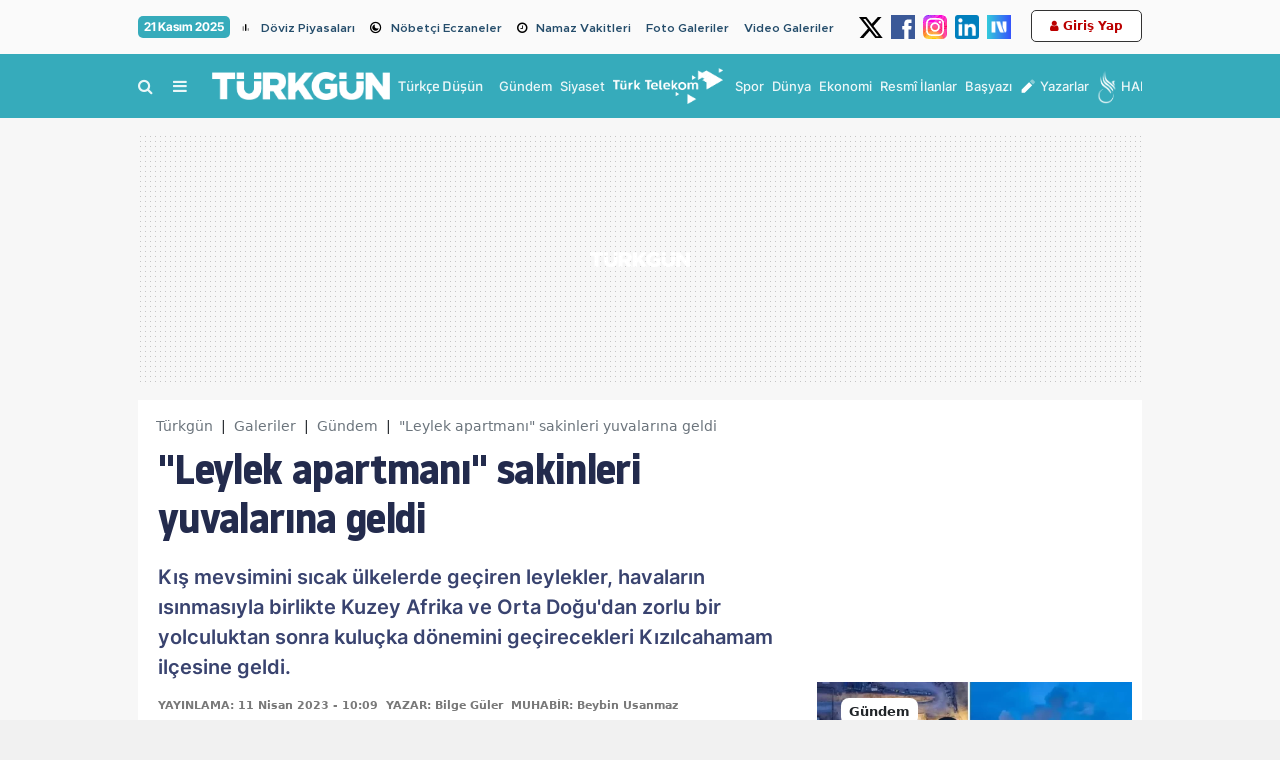

--- FILE ---
content_type: text/html; charset=UTF-8
request_url: https://www.turkgun.com/foto-galeri/gundem/leylek-apartmani-sakinleri-yuvalarina-geldi/89026
body_size: 33115
content:
<!DOCTYPE html>
<html lang="tr">
<head>
<link rel="dns-prefetch" href="//cdn.habersoft.com">
<link rel="dns-prefetch" href="//cdn.p.analitik.bik.gov.tr">
<link rel="dns-prefetch" href="//mc.yandex.ru">
<link rel="dns-prefetch" href="//www.googletagmanager.com">
<link rel="dns-prefetch" href="//www.facebook.com">
<link rel="dns-prefetch" href="//www.twitter.com">
<link rel="dns-prefetch" href="//www.instagram.com">
<link rel="dns-prefetch" href="//www.youtube.com">
<link rel="dns-prefetch" href="//www.tiktok.com">
<link rel="dns-prefetch" href="//medya.ilan.gov.tr">
<link rel="dns-prefetch" href="//img.youtube.com">
<link rel="dns-prefetch" href="//facebook.com">
<link rel="dns-prefetch" href="//x.com">
<link rel="dns-prefetch" href="//apps.apple.com">
<link rel="dns-prefetch" href="//play.google.com">
<link rel="dns-prefetch" href="//twitter.com">
<link rel="dns-prefetch" href="//cdn.onesignal.com">

<meta charset="utf-8">

<title> Leylek apartmanı  sakinleri yuvalarına geldi - Türkgün - Türkçe Düşün | Son Dakika Haberleri, Güncel Haberler</title>
<meta name="title" content=" Leylek apartmanı  sakinleri yuvalarına geldi">
<meta name="description" content="Kış mevsimini sıcak ülkelerde geçiren leylekler, havaların ısınmasıyla birlikte Kuzey Afrika ve Orta Doğu'dan zorlu bir yolculuktan sonra kuluçka dönemini geçirecekleri Kızılcahamam ilçesine geldi.">

      <link rel="preload" as="image" href="https://www.turkgun.com/cropImages/1280x/turkgun-com/uploads/2023/04/2028188.jpg">
  


<link rel="canonical" href="https://www.turkgun.com/foto-galeri/gundem/leylek-apartmani-sakinleri-yuvalarina-geldi/89026">


<meta name="robots" content="max-image-preview:large">
<link rel="image_src" href="https://www.turkgun.com/cropImages/1280x720/turkgun-com/uploads/2023/04/2028188.jpg">


<meta name="datePublished" content="2023-04-11T10:09:00+03:00">
<meta name="dateModified" content="2024-07-02T18:19:23+03:00">

<meta name="url" content="https://www.turkgun.com/foto-galeri/gundem/leylek-apartmani-sakinleri-yuvalarina-geldi/89026">

<meta name="articleSection" content="news">
<meta name="articleAuthor" content="Beybin Usanmaz">
 


 
<meta property="og:type" content="article">

<meta property="og:site_name" content="Türkgün - Türkçe Düşün | Güncel ve Son Dakika Haberler" >
<meta property="og:url" content="https://www.turkgun.com/foto-galeri/gundem/leylek-apartmani-sakinleri-yuvalarina-geldi/89026" >
<meta property="og:title" content=" Leylek apartmanı  sakinleri yuvalarına geldi" >
<meta property="og:description" content="Kış mevsimini sıcak ülkelerde geçiren leylekler, havaların ısınmasıyla birlikte Kuzey Afrika ve Orta Doğu'dan zorlu bir yolculuktan sonra kuluçka dönemini geçirecekleri Kızılcahamam ilçesine geldi." >
<meta property="og:image" content="https://www.turkgun.com/cropImages/1280x720/turkgun-com/uploads/2023/04/2028188.jpg" >
<meta property="og:image:alt" content=" Leylek apartmanı  sakinleri yuvalarına geldi" >
<meta property="og:image:width" content="1280"><meta property="og:image:height" content="720">

<meta name="twitter:card" content="summary_large_image" >
<meta name="twitter:url" content="https://www.turkgun.com/foto-galeri/gundem/leylek-apartmani-sakinleri-yuvalarina-geldi/89026" >
<meta name="twitter:domain" content="" >
<meta name="twitter:site" content="@TurkgunGazetesi" >
<meta name="twitter:title" content=" Leylek apartmanı  sakinleri yuvalarına geldi" >
<meta name="twitter:image" content="https://www.turkgun.com/cropImages/1280x720/turkgun-com/uploads/2023/04/2028188.jpg" >
<meta name="twitter:image:alt" content=" Leylek apartmanı  sakinleri yuvalarına geldi" >
<meta name="twitter:description" content="Kış mevsimini sıcak ülkelerde geçiren leylekler, havaların ısınmasıyla birlikte Kuzey Afrika ve Orta Doğu'dan zorlu bir yolculuktan sonra kuluçka dönemini geçirecekleri Kızılcahamam ilçesine geldi." >



<!-- Google Yapısal Veri İşaretleme Yardımcısı tarafından oluşturulan JSON-LD işaretlemesi. -->
<script type="application/ld+json">
  {"@context":"https:\/\/schema.org","@type":"NewsArticle","inLanguage":"tr_TR","genre":"news","articleSection":"Gündem","mainEntityOfPage":{"@type":"WebPage","@id":"https:\/\/www.turkgun.com\/foto-galeri\/gundem\/leylek-apartmani-sakinleri-yuvalarina-geldi\/89026"},"headline":" Leylek apartmanı  sakinleri yuvalarına geldi","keywords":["Leylek, leylek apartmanı, göç"],"image":{"@type":"ImageObject","url":"https:\/\/www.turkgun.com\/cropImages\/1280x720\/turkgun-com\/uploads\/2023\/04\/2028188.jpg","width":1280,"height":720},"speakable":{"@type":"SpeakableSpecification","cssSelector":[".content-title",".content-description",".text-content"]},"author":{"@type":"Person","name":"Bilge Güler","url":"https:\/\/www.turkgun.com\/editor\/bilge-guler\/8","jobTitle":{"@type":"DefinedTerm","name":"Editör"}},"publisher":{"@type":"NewsMediaOrganization","name":"Türkgün","logo":{"@type":"ImageObject","url":"https:\/\/www.turkgun.com\/uploads\/logos\/logo-1718059227.webp","width":929,"height":142}},"dateCreated":"2023-04-11T10:09:00+03:00","datePublished":"2023-04-11T10:09:00+03:00","dateModified":"2024-07-02T18:19:23+03:00","description":"Kış mevsimini sıcak ülkelerde geçiren leylekler, havaların ısınmasıyla birlikte Kuzey Afrika ve Orta Doğu'dan zorlu bir yolculuktan sonra kuluçka dönemini geçirecekleri Kızılcahamam ilçesine geldi.","wordCount":0,"isFamilyFriendly":"True","typicalAgeRange":"7-"}
</script>




<script type="application/ld+json">
{
"@context": "https://schema.org",
"@type": "BreadcrumbList",
"itemListElement": [
        {
  "@type": "ListItem",
  "position": 1,
  "item": {
    "@id": "",
    "name": "Türkgün - Türkçe Düşün | Güncel ve Son Dakika Haberler"
  }
},
        {
  "@type": "ListItem",
  "position": 2,
  "item": {
    "@id":"https://www.turkgun.com/gundem",
    "name": "Gündem"
  }
},
{
  "@type": "ListItem",
  "position": 3,
  "item": {
    "@id": "https://www.turkgun.com/foto-galeri/gundem/leylek-apartmani-sakinleri-yuvalarina-geldi/89026",
    "name": " Leylek apartmanı  sakinleri yuvalarına geldi"
  }
}
]
}
</script>

 <script>!function(){var t=document.createElement("script");t.setAttribute("src",'https://cdn.p.analitik.bik.gov.tr/tracker'+(typeof Intl!=="undefined"?(typeof (Intl||"").PluralRules!=="undefined"?'1':typeof Promise!=="undefined"?'2':typeof MutationObserver!=='undefined'?'3':'4'):'4')+'.js'),t.setAttribute("data-website-id","f1b7dae6-7675-4787-a97b-3308f8eb1ff8"),t.setAttribute("data-host-url",'//f1b7dae6-7675-4787-a97b-3308f8eb1ff8.collector.p.analitik.bik.gov.tr'),document.head.appendChild(t)}();</script> 

<link rel="preload" href="https://cdn.habersoft.com/font/metropolis.semi-bold.woff2" as="font" type="font/woff2" crossorigin >
<link rel="preload" href="https://cdn.habersoft.com/font/metropolis.bold.woff2" as="font" type="font/woff2" crossorigin >
<link rel="preload" href="https://cdn.habersoft.com/css/fonts/noway_font/static/noway-bold-webfont.woff2" as="font" type="font/woff2" crossorigin >
<link rel="preload" href="https://cdn.habersoft.com/css/fonts/outfit_font/static/Outfit-Bold.woff2" as="font" type="font/woff2" crossorigin >
<link rel="stylesheet" href="https://cdn.habersoft.com/css/inter_tight.css?v=1.0">
<link rel="stylesheet" href="https://cdn.habersoft.com/css/roboto.css?v=1.0"> 
<link rel="stylesheet" href="https://cdn.habersoft.com/css/inter.css?v=1.0"> 
<link rel="stylesheet" href="https://cdn.habersoft.com/css/saira.css?v=1.0"> 
<link rel="stylesheet" href="https://cdn.habersoft.com/css/roboto_condensed.css?v=1.0"> 
<link rel="stylesheet" href="https://cdn.habersoft.com/css/gotham.css?v=1.0"> 
<link rel="stylesheet" href="https://cdn.habersoft.com/css/fonts_css/noway.css?v=1.0"> 
<link rel="stylesheet" href="https://cdn.habersoft.com/css/hbr.css?v=1.0"> 
<link rel="stylesheet" href="https://cdn.habersoft.com/css/fonts_css/outfit.css?v=1.0"> 
<link rel="stylesheet" href="https://cdn.habersoft.com/css/metropolis.css?v=1.0"> 
<link rel="stylesheet" href="https://cdn.habersoft.com/css/fonts_css/gotham_cond.css?v=1.0">
<link rel="stylesheet" href="https://cdn.habersoft.com/css/icofont.css?v=1.0">
<link href="https://cdn.habersoft.com/font/fontawesome-webfont.woff2" as="font" type="font/woff2" crossorigin="anonymous">
<link rel="stylesheet" href="https://cdn.habersoft.com/css/font-awesome.min.css?v=1.0">  



 

  <!-- Google tag (gtag.js) -->
  <script async src="https://www.googletagmanager.com/gtag/js?id=G-H2K236LE05"></script>
  <script>
    window.dataLayer = window.dataLayer || [];
    function gtag(){dataLayer.push(arguments);}
    gtag('js', new Date());
  
    gtag('config', 'G-H2K236LE05');
  </script> 



 


<link rel="icon" type="image/webp" href="https://www.turkgun.com/uploads/logos/favicon-1718059227.webp">
<link rel="shortcut icon" type="image/webp"  href="https://www.turkgun.com/uploads/logos/favicon-1718059227.webp">


<link rel="apple-touch-icon" href="https://www.turkgun.com/uploads/logos/apple_touch_icon-1718059227.webp">

<meta name='viewport' content='width=device-width, initial-scale=1.0, maximum-scale=5, user-scalable=1'>
<link rel="alternate" type="application/rss+xml" href="https://www.turkgun.com/rss/news">


<meta http-equiv="X-UA-Compatible" content="IE=edge">
<meta name="generator" content="Habersoft">            

          
<meta name="csrf-token" content="">



  <script type="application/ld+json">
    {
        "@context": "https://schema.org",
        "@type": "NewsMediaOrganization",
        "name": "Türkgün",
                "description":"Türkiye ve dünyadan en güncel haberler. Son dakika, siyaset, spor, güncel, magazin, ekonomi, dünya, yerel ve tüm kategoride haberler.",
                "url": "https://www.turkgun.com/",
        "email":"info@turkgun.com",
        "logo": {
            "@type": "ImageObject",
            "url": "https://www.turkgun.com/uploads/logos/logo-1718059227.webp",
            "width": 300,
            "height": 42
        },
        
        "sameAs":["https://www.facebook.com/TurkgunGazetesi","https://www.twitter.com/TurkgunGazetesi","https://www.linkedin.com/company/turkgun-gazetesi","https://www.youtube.com/channel/UCX_h_2JTSUogyLVcT4ItFew"],  
        "identifier": "https://www.turkgun.com",
        "knowsAbout": "https://www.turkgun.com/kurumsal/iletisim",
        "knowsLanguage": "tr_TR",
        "ownershipFundingInfo": "https://www.turkgun.com/kurumsal/kunye",
        "diversityPolicy": "https://www.turkgun.com/kurumsal/kunye",
        "address": {
        "@type": "PostalAddress",
        "addressLocality":"İstanbul",
        "addressRegion":"TR",
        "streetAddress":"İSTANBUL: Yeşilce Mah. Girne Cad. Diken Sokak No:2/1 Kağıthane/İstanbul"
        }
                ,"contactPoint": [
          {
              "@type":"ContactPoint",
              "telephone":"0 212 281 98 54",
              "contactType":"customer service",
              "contactOption":"TollFree",
              "areaServed":"TR"
          }
        ]
            }
  </script>

  <script type="application/ld+json">
    {
      "@context": "https://schema.org",
      "@type": "WebSite",
            "url": "https://www.turkgun.com/",
            "name": "Türkgün",
            "description":"Türkiye ve dünyadan en güncel haberler. Son dakika, siyaset, spor, güncel, magazin, ekonomi, dünya, yerel ve tüm kategoride haberler.",
            "potentialAction": {
          "@type": "SearchAction",
          "target": "https://www.turkgun.com/arama?search={search}",
          "query-input": "required name=search"
      }
    }
  </script>
  <script>

window.publisherTagCounter = 0;

var images = document.querySelectorAll('img');

// aspect ratio hesaplaması
images.forEach(function (img) {
    var width = img.getAttribute('width');
    var height = img.getAttribute('height');

    if (width && height) {
        var aspectRatio = width / height;
        img.style.aspectRatio = aspectRatio;
    }
});

var slideableMobileItems;

const slideInterval = setInterval(function() {
    slideableMobileItems = document.querySelectorAll(".makeSlideable-mobile");
    if (window.innerWidth < 500 && slideableMobileItems.length) {
        slideableMobileItems.forEach(function(item) {
            item.classList.add("active");
        });
        clearInterval(slideInterval);
    }
}, 10);

  document.addEventListener("DOMContentLoaded", function() {

    var images = document.querySelectorAll('img[data-real-src]');

    for (var i = 0; i < images.length; i++) {
      var img = images[i];
      var realSrc = img.getAttribute('data-real-src');
      img.setAttribute('src', realSrc);
    }

    function adjustWidth(selectElem) {
        let selectedOptionText = selectElem.options[selectElem.selectedIndex].text;
        let temporaryElem = document.createElement('span');
        temporaryElem.style.visibility = 'hidden';
        temporaryElem.style.whiteSpace = 'nowrap';
        temporaryElem.textContent = selectedOptionText;
        document.body.appendChild(temporaryElem);

        selectElem.style.width = (temporaryElem.offsetWidth + 16) + 'px';

        document.body.removeChild(temporaryElem);
    }

    let topHeaderWeatherSelects = document.querySelectorAll('.topheader-weather-select');

    topHeaderWeatherSelects.forEach(function(selectElem) {
        adjustWidth(selectElem);

        selectElem.addEventListener('change', function() {
            adjustWidth(this);
        });
    });

  });

    window.showToast = function(options) {
        // Toast elementini yarat
        const toastElement = document.createElement('div');

        toastElement.innerHTML = `
            <div class="toast-container position-fixed bottom-0 end-0 p-3">
                <div id="liveToast" class="toast ${options.background}" role="alert" aria-live="assertive" aria-atomic="true" data-bs-autohide="true" data-bs-delay="${options.delay}">
                    <div class="toast-header">
                        <strong class="me-auto">${options.title}</strong>
                        <button type="button" class="btn-close" data-bs-dismiss="toast" aria-label="Close"></button>
                    </div>
                    <div class="toast-body">
                        ${options.message}
                    </div>
                </div>
            </div>
        `;

        // Toast elementini body'ye ekle
        document.body.appendChild(toastElement);

        // Bootstrap toast instance'ını yarat ve göster
        const toast = new bootstrap.Toast(toastElement.querySelector('.toast'));
        toast.show();

        // Toast kapandığında elementi DOM'dan kaldır
        toastElement.querySelector('.toast').addEventListener('hidden.bs.toast', () => {
            toastElement.remove();
        });
    }

</script>

<link rel="stylesheet"  href="https://cdn.habersoft.com/css/bootstrap.min.css?v=1" type="text/css">

  <link rel="stylesheet" href="https://cdn.habersoft.com/css/slick.css?v=1" type="text/css">
  <link rel="stylesheet" href="https://cdn.habersoft.com/css/font-awesome.min.css?v=1" type="text/css">


  <link rel="stylesheet" href="https://www.turkgun.com/frontend/diamond/assets/css/flags_css/flags16-both.css" type="text/css">
<link rel="stylesheet" href="https://www.turkgun.com/frontend/diamond/assets/css/style.css?v=1763702258" type="text/css">
<!-- toastr_css -->
<style>

  
            .footer-2 {
                                                                              background: #ffffff;
                                                                  }
            .footer-2 .most-read-news a {
                                                                              font-size: 14px;
                                                                                                                    font-weight: 500;
                                                                                                                    line-height: 19px;
                                                                                                                    color: #302f2f;
                                                                  }
            .footer-2 .trends-head-txt {
                                                                              font-size: 25px;
                                                                                                                    font-weight: 700;
                                                                                                                    line-height: 24px;
                                                                                                                    color: #3d3d3d;
                                                                  }
            .footer-2 .footer2-btn-links {
                                                                              font-size: 16px;
                                                                                                                    font-weight: 700;
                                                                                                                    line-height: 20px;
                                                                                                                    color: #424242;
                                                                                                                    background: #00000011;
                                                                                                                    border-color: #d4d4d4;
                                                                  }
            .footer-2 .mail-text {
                                                                              font-size: 16px;
                                                                                                                    font-weight: 700;
                                                                                                                    line-height: 20px;
                                                                                                                    color: #696969;
                                                                  }
            .footer-2 .footer-email {
                                                                              border-color: #000;
                                                                                                                    border-width: 2px;
                                                                  }
            .footer-2 .footer-feedback {
                                                                              font-size: 14px;
                                                                                                                    font-weight: 700;
                                                                                                                    color: #000;
                                                                                                                    line-height: 18px;
                                                                                                                    border-color: #000;
                                                                                                                    border-width: 1px;
                                                                  }
            .footer-2 .footer-social-media-headtext {
                                                                              font-size: 14px;
                                                                                                                    font-weight: 700;
                                                                                                                    color: #808080;
                                                                                                                    line-height: 18px;
                                                                  }
            .footer-2 .footer-slogan-text {
                                                                              font-size: 15px;
                                                                                                                    color: #878787;
                                                                                                                    font-weight: 400;
                                                                  }
            .footer-2 .footer-links a {
                                                                              color: #000000;
                                                                                                                    font-size: 16px;
                                                                                                                    font-weight: 400;
                                                                                                                    line-height: 28px;
                                                                  }
            .footer-2 .footer-warning-info span {
                                                                              color: #963232;
                                                                                                                    font-size: 16px;
                                                                                                                    font-family: Inter Tight;
                                                                                                                    font-weight: 600;
                                                                                                                    line-height: 20px;
                                                                  }
            .footer-2 .footer-warning-info {
                                                                              color: #000000;
                                                                                                                    font-size: 14px;
                                                                                                                    font-family: Inter Tight;
                                                                                                                    font-weight: 400;
                                                                                                                    line-height: 20px;
                                                                  }
            .footer-2 .social-media-icons img {
                                                                              width: 35px;
                                                                  }
            .footer-2 .footer-newsletter-line {
                                                                              background: #E53935;
                                                                  }
            .footer-2 .newsletter-circle {
                                                                              background: #E53935;
                                                                                                                    border-width: 2px;
                                                                                                                    border-color: #000;
                                                                                                                    outline-color: #ff0;
                                                                  }
            .footer-2 .newsletter-line-headtext {
                                                                              color: #fff;
                                                                                                                    font-size: 23px;
                                                                                                                    font-family: Inter Tight;
                                                                                                                    font-weight: 700;
                                                                                                                    line-height: 20px;
                                                                  }
            .footer-2 .footer-newsletter-line .newsletter-line-input {
                                                                              color: #fff;
                                                                                                                    font-size: 16px;
                                                                                                                    font-family: Inter Tight;
                                                                                                                    font-weight: 700;
                                                                                                                    line-height: 20px;
                                                                                                                    background: #ffffff31;
                                                                                                                    border-color: #ffffff6b;
                                                                  }
            .footer-2 .footer-links .links-header {
                                                                              font-size: 15px;
                                                                                                                    font-family: Inter Tight;
                                                                                                                    font-weight: 700;
                                                                                                                    line-height: 24px;
                                                                                                                    color: #000;
                                                                  }
            .footer-2 .footer2_main_logo {
                                                                              width: 160px;
                                                                  }
       
  
            .side-menu-bg {
                                                                              background: #104952;
                                                                  }
            .side-menu-bg .sidebar-list li a {
                                                                              font-size: 16px;
                                                                                                                    color: #ffffff;
                                                                                                                    font-family: NOWAY;
                                                                                                                    transition: .2s;
                                                                                                                    font-weight: 500;
                                                                                                                    line-height: 19px;
                                                                  }
            .side-menu-bg .sidebar-list li a:hover {
                                                                              color: #ff0000;
                                                                  }
            .left-menu-container .sidemenu-user-login-register-box, .left-menu-container .social-medias-box {
                                                                              background: #f5f5f5;
                                                                  }
            .left-menu-container .sidemenu-user-login-register-box .sidemenu-user-register {
                                                                              background: #fff;
                                                                                                                    color: #000;
                                                                                                                    font-size: 16px;
                                                                                                                    font-weight: 600;
                                                                                                                    font-family: Inter Tight;
                                                                                                                    border-color: #00bf93;
                                                                                                                    border-width: 2px;
                                                                  }
            .left-menu-container .sidemenu-user-login-register-box .sidemenu-user-login {
                                                                              background: #fff;
                                                                                                                    color: #ffffff;
                                                                                                                    font-size: 16px;
                                                                                                                    font-weight: 600;
                                                                                                                    font-family: Inter Tight;
                                                                                                                    border-color: #006bb7;
                                                                                                                    border-width: 2px;
                                                                  }
            .sidemenu-1 .multipart-menu-title .side-menu-category-title {
                                                                              font-size: 15px;
                                                                                                                    font-weight: 600;
                                                                                                                    line-height: 19px;
                                                                                                                    color: #ffffff;
                                                                                                                    font-family: NOWAY;
                                                                                                                    transition: .1s;
                                                                  }
            .sidemenu-1 .multipart-menu-item {
                                                                              font-size: 13px;
                                                                                                                    font-weight: 400;
                                                                                                                    line-height: 15px;
                                                                                                                    color: #ffffff;
                                                                                                                    font-family: NOWAY;
                                                                  }
            .sidemenu-1 .sidemenu-logo-cont {
                                                                              background: #ffffff;
                                                                  }
       
  
            .article_post_detail p, .article_post_detail ol, .article_post_detail ul li {
                                                                              font-size: 18px;
                                                                                                                    line-height: 28px;
                                                                                                                    color: #262626;
                                                                                                                    font-family: Inter;
                                                                                                                    font-weight: 400;
                                                                  }
            .post-summary {
                                                                              font-size: 19px;
                                                                                                                    line-height: 26px;
                                                                                                                    color: #000000;
                                                                                                                    font-family: Inter;
                                                                                                                    font-weight: 600;
                                                                  }
            .post-main-head {
                                                                              font-size: 40px;
                                                                                                                    line-height: 46px;
                                                                                                                    color: #000;
                                                                                                                    font-family: system-ui;
                                                                                                                    font-weight: 800;
                                                                  }
            .article_post_detail h1 {
                                                                              font-size: 40px;
                                                                                                                    color: #000;
                                                                                                                    font-family: Inter;
                                                                                                                    font-weight: 700;
                                                                  }
            .article_post_detail h2 {
                                                                              font-size: 24px;
                                                                                                                    color: #000;
                                                                                                                    font-family: Inter;
                                                                                                                    font-weight: 800;
                                                                  }
            .article_post_detail h3 {
                                                                              font-size: 28px;
                                                                                                                    color: #000;
                                                                                                                    font-weight: 500;
                                                                  }
            .article_post_detail h4 {
                                                                              font-size: 24px;
                                                                                                                    color: #000;
                                                                                                                    font-weight: 500;
                                                                  }
            .article_post_detail h5 {
                                                                              font-size: 20px;
                                                                                                                    color: #000;
                                                                                                                    font-weight: 500;
                                                                  }
            .article_post_detail h6 {
                                                                              font-size: 16px;
                                                                                                                    color: #fff700;
                                                                                                                    font-weight: 500;
                                                                  }
            .article_post_detail div p a {
                                                                              color: red;
                                                                                                                    font-family: Metropolis;
                                                                                                                    font-weight: 700;
                                                                                                                    text-decoration: underline;
                                                                  }
            .article_post_detail div p a:hover {
                                                                              color: blue;
                                                                                                                    text-decoration: underline;
                                                                  }
       
  
            .topheader-2 .topheader-date {
                                                                              background: #36abbb;
                                                                                                                    font-size: 12px;
                                                                                                                    font-weight: 700;
                                                                                                                    line-height: 18px;
                                                                                                                    color: #ffffff;
                                                                                                                    font-family: Inter Tight;
                                                                  }
            .topheader-2 .topheader-links {
                                                                              font-size: 12px;
                                                                                                                    font-weight: 600;
                                                                                                                    line-height: 12px;
                                                                                                                    color: #254d6b;
                                                                                                                    font-family: Metropolis;
                                                                  }
            .topheader-2 {
                                                                              background: #fafafa;
                                                                  }
            .topheader-2 .topheader-social-medias img {
                                                                              width: 24px;
                                                                  }
            .topheader-2 .topheader-weather .topheader-weather-text, .topheader-2 .topheader-weather .topheader-weather-select {
                                                                              font-size: 12px;
                                                                                                                    font-weight: 600;
                                                                                                                    line-height: 12px;
                                                                                                                    color: #000000;
                                                                                                                    font-family: Inter Tight;
                                                                  }
            .topheader-2 .topheader-weather-icon .temp-status-img-el {
                                                                              width: 20px;
                                                                  }
            .topheader-2 .link-icon i {
                                                                              font-size: 12px;
                                                                                                                    line-height: 20px;
                                                                                                                    color: #878787;
                                                                                                                    margin-right: 0;
                                                                  }
            .topheader-2 .link-icon .private-img {
                                                                              width: 20px;
                                                                                                                    margin-right: 0;
                                                                  }
       
  
            .header-4 .header4-logo-text {
                                                                              font-size: 14px;
                                                                                                                    color: #ffffffe5;
                                                                                                                    font-weight: 500;
                                                                                                                    font-family: Saira;
                                                                                                                    line-height: 16px;
                                                                  }
            .header-4 .header4-currencies-box .currency-value {
                                                                              font-size: 13px;
                                                                                                                    line-height: 17px;
                                                                                                                    font-family: Inter;
                                                                                                                    font-weight: 700;
                                                                                                                    color: #ffffff;
                                                                  }
            .header-4 .header4-currencies-box .currency-name {
                                                                              font-size: 12px;
                                                                                                                    line-height: 12px;
                                                                                                                    font-family: Saira;
                                                                                                                    font-weight: 700;
                                                                                                                    color: #ffffff;
                                                                  }
            .header-4 .header4-currencies-box .currencies-item.currency-down .currency-percent {
                                                                              color: #ff0000;
                                                                  }
            .header-4 .header4-currencies-box .currencies-item.currency-rise .currency-percent {
                                                                              color: #00661D;
                                                                  }
            .header-4 .header4-currencies-box .currency-percent {
                                                                              font-size: 10px;
                                                                                                                    line-height: 16px;
                                                                                                                    font-family: Inter;
                                                                                                                    font-weight: 700;
                                                                  }
            .header-4 {
                                                                              background: #36abbb;
                                                                  }
            .header-4 .header4-second-row-cont {
                                                                              background: #ffffff;
                                                                                                                    border-color: #ff0000;
                                                                                                                    border-width: 1px;
                                                                  }
            .header4-second-row-cont .second-row-list .list-item a {
                                                                              font-size: 14px;
                                                                                                                    line-height: 14px;
                                                                                                                    font-family: Inter;
                                                                                                                    font-weight: 700;
                                                                                                                    color: #000000e5;
                                                                  }
            .header4-second-row-cont .open-left-menu, .header4-second-row-cont .open-left-menu i {
                                                                              font-size: 14px;
                                                                                                                    line-height: 14px;
                                                                                                                    font-family: Inter;
                                                                                                                    font-weight: 700;
                                                                                                                    color: #000000e5;
                                                                  }
            .header4-menu-box .list-item span, .header4-menu-box .list-item i {
                                                                              font-size: 16px;
                                                                                                                    line-height: 12px;
                                                                                                                    font-family: Inter;
                                                                                                                    font-weight: 500;
                                                                                                                    color: #ffffffe5;
                                                                  }
            .header-4 .site_main_logo {
                                                                              width: 178px;
                                                                                                                    height: auto;
                                                                  }
            .header4-second-row-cont .second-row-list .link-icon i {
                                                                              font-size: 16px;
                                                                  }
            .header-4 .header4-topmenu-box .link-icon i {
                                                                              font-size: 16px;
                                                                  }
            .header4-topmenu-box .list-item span {
                                                                              font-size: 13px;
                                                                                                                    font-weight: 500;
                                                                                                                    line-height: 16px;
                                                                                                                    font-family: Inter;
                                                                                                                    color: #ffffffe5;
                                                                  }
            .header-4 .weather-city {
                                                                              font-size: 12px;
                                                                                                                    line-height: 14px;
                                                                                                                    font-family: Inter Tight;
                                                                                                                    font-weight: 500;
                                                                                                                    color: #000;
                                                                  }
            .header-4 .weather-status {
                                                                              font-size: 12px;
                                                                                                                    line-height: 14px;
                                                                                                                    font-family: Inter Tight;
                                                                                                                    font-weight: 500;
                                                                                                                    color: #000;
                                                                  }
            .header-4 .header-side-weather-box .weather-temp {
                                                                              font-size: 34px;
                                                                                                                    line-height: 34px;
                                                                                                                    font-family: Inter Tight;
                                                                                                                    font-weight: 400;
                                                                                                                    color: #000;
                                                                  }
            .header-4 .weather-arrow {
                                                                              font-size: 16px;
                                                                                                                    color: #000;
                                                                  }
            .header-4 .prayer-city-name {
                                                                              font-size: 14px;
                                                                                                                    color: #000;
                                                                                                                    line-height: 14px;
                                                                                                                    font-family: Roboto;
                                                                                                                    font-weight: 400;
                                                                  }
            .header-4 .prayer-remaining-time {
                                                                              font-size: 14px;
                                                                                                                    color: #000;
                                                                                                                    line-height: 14px;
                                                                                                                    font-family: Roboto;
                                                                                                                    font-weight: 600;
                                                                  }
            .header-4 .prayer-next-time {
                                                                              font-size: 12px;
                                                                                                                    color: #000;
                                                                                                                    line-height: 14px;
                                                                                                                    font-family: Roboto;
                                                                                                                    font-weight: 400;
                                                                  }
            .header-4 .header4-first-row {
                                                                              border-color: #dedede;
                                                                                                                    border-width: 1px;
                                                                                                                    padding: 14px 0px 14px 0px;
                                                                  }
       

@keyframes  upDown {
  0% {
    transform: translateY(0);
  }
  50% {
    transform: translateY(-10px);
  }
  100% {
    transform: translateY(0);
  }
}
.sehir-namaz-vakti-strip{
  background: url("https://www.turkgun.com/frontend/diamond/assets/img/namaz-vakti-strip.png") no-repeat center center;
}
.row.ui-sortable > div::after,
main.ui-sortable  div.container::after,
.sticky-side-content.ui-sortable > div::after {
  display: none;
}
.row.ui-sortable:not(.ui-sortable-disabled) > div.position-relative::after,
main.ui-sortable:not(.ui-sortable-disabled)  div.container-lg.position-relative::after,
.sticky-side-content.ui-sortable:not(.ui-sortable-disabled) > div.position-relative::after {
  background: url("https://www.turkgun.com/frontend/diamond/assets/img/SVG/move-vertical.svg") no-repeat center center;
  background-size: 100%;
  content: "";
  display: block;
  height: 25px;
  width: 25px;
  position: absolute;
  left: -22px;
  top: 50%;
  transform: translateY(-50%);
  z-index: 3;
  animation: upDown 1s infinite;
}

.weather-widget-bg{
  background-image: url( 'https://www.turkgun.com/frontend/diamond/assets/img/weather_widget_backgrounds/acik.webp');
  background-repeat: no-repeat;
  filter: brightness(0.7);
  background-size: cover;
}

.weather-widget-bg.acik{
  background-image: url( 'https://www.turkgun.com/frontend/diamond/assets/img/weather_widget_backgrounds/acik.webp');
}
.weather-widget-bg.kapali{
  background-image: url( 'https://www.turkgun.com/frontend/diamond/assets/img/weather_widget_backgrounds/kapali.webp');
}
.weather-widget-bg.yagmurlu,
.weather-widget-bg.hafif-yagmur,
.weather-widget-bg.orta-siddetli-yagmur{
  background-image: url( 'https://www.turkgun.com/frontend/diamond/assets/img/weather_widget_backgrounds/yagmurlu.webp');
}
.weather-widget-bg.kar-yagisli,
.weather-widget-bg.hafif-kar-yagisli{
  background-image: url( 'https://www.turkgun.com/frontend/diamond/assets/img/weather_widget_backgrounds/kar-yagisli.webp');
}
.weather-widget-bg.az-bulutlu,
.weather-widget-bg.parcali-bulutlu,
.weather-widget-bg.parcali-az-bulutlu{
  background-image: url( 'https://www.turkgun.com/frontend/diamond/assets/img/weather_widget_backgrounds/az-bulutlu.webp');
}

.open-news-title-edit >*{
  color: #0d6efd;
}
.open-news-title-edit.active >*{
  color: #198754;
}

</style>

<style>
    </style>


 <style>
a.taginLink {
    color: blue;
}
.flashnews2-newslist .list-item .item-name {
    height: 25px !important;
}

[property="ilanBody"] p, [property="ilanBody"] span{
font-size: 10pt !important;
line-height:14pt !important;
font-family: Arial !important;
}
.bkiln-detail table *{
font-size: 10pt !important;
line-height:14pt !important;
font-family: Arial !important;
}
.post-summary {
    font-size: 20px !important;
    line-height: 30px !important;
    color: #39436f;
    font-family: Inter;
    font-weight: 600 !important;
    margin-top: 11px;
}
.post-main-head {
    font-size: 40px;
    line-height: 49px;
    color: #232b4d;
    font-family: 'NOWAY';
    font-weight: 800;
    margin: 0px 2px 0 2px;
}

@media screen and (max-width: 500px) {
.flashnews2-newslist .list-item .item-name {
    height: 35px !important;
}
.item-name.one-line-text {
    font-size: 14px !important;
    line-height: 18px !important;
    -webkit-line-clamp: 2 !important;
}
    .post-mobile-description {
        font-size: 14px !important;
        font-weight: 500;
        margin: 5px 0 13px 0;
    }

    .post-main-head {
        font-size: 28px !important;
        letter-spacing: -.04rem !important;
        line-height: 36px !important;
        font-weight: 800 !important;
        margin: 0;
    }

}


</style>
<meta name="apple-itunes-app" content="app-id=1455818071">
<meta name="google-play-app" content="app-id=com.rzmobile.turkgun">
<meta name="facebook-domain-verification" content="6u9bovapnx25b1p6wgd0f6wlkyeskg" />

<script async src="https://securepubads.g.doubleclick.net/tag/js/gpt.js"></script>

<script>
 !function(f,e,t,u,n,s,p) {if(f.esk)return;n=f.esk=function(){n.callMethod?n.callMethod.apply(n,arguments):n.queue.push(arguments)};if(!f.esk)f._esk=n;n.push=n;n.loaded=!0;n.queue=[];s=e.createElement(t);s.async=!0;s.src=u;p=e.getElementsByTagName(t)[0];p.parentNode.insertBefore(s,p)}(window,document,'script', 'https://dsp-media.eskimi.com/assets/js/e/gtr.min.js?=0.0.0.4');
 esk('init', '21103');
</script>


<script type="text/javascript">
    (function(c,l,a,r,i,t,y){
        c[a]=c[a]||function(){(c[a].q=c[a].q||[]).push(arguments)};
        t=l.createElement(r);t.async=1;t.src="https://www.clarity.ms/tag/"+i;
        y=l.getElementsByTagName(r)[0];y.parentNode.insertBefore(t,y);
    })(window, document, "clarity", "script", "owvhi957zi");
</script>

<!-- Meta Pixel Code -->
<script>
!function(f,b,e,v,n,t,s)
{if(f.fbq)return;n=f.fbq=function(){n.callMethod?
n.callMethod.apply(n,arguments):n.queue.push(arguments)};
if(!f._fbq)f._fbq=n;n.push=n;n.loaded=!0;n.version='2.0';
n.queue=[];t=b.createElement(e);t.async=!0;
t.src=v;s=b.getElementsByTagName(e)[0];
s.parentNode.insertBefore(t,s)}(window, document,'script',
'https://connect.facebook.net/en_US/fbevents.js');
fbq('init', '1244881293400643');
fbq('track', 'PageView');
</script>
<noscript><img height="1" width="1" style="display:none"
src="https://www.facebook.com/tr?id=1244881293400643&ev=PageView&noscript=1"
/></noscript>
<!-- End Meta Pixel Code -->

<script>
document.addEventListener("DOMContentLoaded", function() {
    let links = document.querySelectorAll("a");

    links.forEach(function(link) {
        let href = link.getAttribute("href");

        if (href && href.startsWith("http") && !href.includes(window.location.hostname)) {
            link.setAttribute("target", "_blank");
            link.setAttribute("rel", "noopener noreferrer");
        }
    });
});
</script> 
<style>
    @keyframes  gradientMove {
        0% { background-position: 0% 50%; }
        50% { background-position: 100% 50%; }
        100% { background-position: 0% 50%; }
    }

    .liked {
        position: relative;
        color: #fff !important;
        background: linear-gradient(45deg, #4144ff, #ff2b2b, #ca4000);
        background-size: 400% 400%;
        animation: gradientMove 3s infinite linear;
        transition: transform 0.3s ease-in-out;
    }
    .news-band-like.liked i{
        color: #fff;
        transform: scale(1.3);
        transition: transform 0.3s ease-in-out;
    }

    .social_btns_style{
        padding: 7px 18px 9px 18px;
        border-radius: 6px;
        color: #fff;
        font-size: 14px;
        font-weight: 600;
        margin-right: 10px;
        height: 45px;
        transition: .15s ease-in-out;
    }

    .social_btns_style i{
        font-size: 24px;
        margin-right: 10px;
    }

    .google_news_btn{
        border: 1px solid #c7c7c7;
        padding: 11px 16px 9px 17px;
    }
    .google_news_btn img{
        max-width: min-content;
    }

    .facebook_btn{
        background: #3b55a0;
    }

    .twitter_btn{
        background: #000;
    }
    .whatsapp_btn{
        background: #25D366;
    }

    .share_btn{
        outline: none;
        background: #f6d500;
        color: #000;
        border: none;
        padding: 0 13px;
        border-radius: 6px;
    }

    .share_btn i{
        margin: 0;
        font-size: 19px;
    }

    .social-emote{
        border: 1px solid #c7c7c7;
        padding: 7px 11px 3px 12px;
        transition: .3s ease-in-out;
    }

    .social-emote i {
        margin: 0;
        color: #3b55a0;
        transition: .3s;
    }

    .social_btns_style:hover{
        filter: brightness(.9);
    }

    .social-emote:hover i{
        scale: 1.2;
    }

    .col-lg-8 .social_btns_style{
        padding: 7px 11px 9px 11px;
        height: 40px;

    }
    .col-lg-8 .google_news_btn img{
        width: 90px;
    }
    .col-lg-8 .social-emote i{
        line-height: 21px;
    }

    .col-lg-9 .social_btns_style{
    }

    @media  screen and (max-width:500px){
        .social_btns_style{
            font-size: 0px;
            padding: 7px 13px 9px 13px;
        }
        .social_btns_style i{
            margin-right: 0px;
        }
        .google_news_btn{
            padding: 10px;
        }
        .google_news_btn img{
            width: 60px;
        }
    }

</style>


      
</head>

<body>

      


            <div class="z-1 position-fixed top-0 start-0 ads1 d-none">
                                <div>
                        <script async src="https://securepubads.g.doubleclick.net/tag/js/gpt.js" crossorigin="anonymous"></script>
<script>
  window.googletag = window.googletag || {cmd: []};
  googletag.cmd.push(function() {
    googletag.defineSlot('/21750106248/Anasayfa_160x600_sol', [[300, 600], [160, 600]], 'div-gpt-ad-1761320963613-0').addService(googletag.pubads());
    googletag.pubads().enableSingleRequest();
    googletag.enableServices();
  });
</script>

<!-- /21750106248/Anasayfa_160x600_sol -->
<div id='div-gpt-ad-1761320963613-0' style='min-width: 160px; min-height: 600px;'>
  <script>
    googletag.cmd.push(function() { googletag.display('div-gpt-ad-1761320963613-0'); });
  </script>
</div>
                    </div>
                    </div>
    
        <div class="z-1 position-fixed top-0 end-0 ads2 d-none">
                                <div>
                        <script async src="https://securepubads.g.doubleclick.net/tag/js/gpt.js" crossorigin="anonymous"></script>
<script>
  window.googletag = window.googletag || {cmd: []};
  googletag.cmd.push(function() {
    googletag.defineSlot('/21750106248/Anasayfa_160x600_sol', [[300, 600], [160, 600]], 'div-gpt-ad-1761321009395-0').addService(googletag.pubads());
    googletag.pubads().enableSingleRequest();
    googletag.enableServices();
  });
</script>

<!-- /21750106248/Anasayfa_160x600_sol -->
<div id='div-gpt-ad-1761321009395-0' style='min-width: 160px; min-height: 600px;'>
  <script>
    googletag.cmd.push(function() { googletag.display('div-gpt-ad-1761321009395-0'); });
  </script>
</div>
                    </div>
                    </div>
    
    






                  <div class="d-lg-block d-md-block  partial-item" data-partial-type="topheader" data-partial-name="topheader2">
    <div class="container-fluid top-header-2 specific-customization-elements py-1 topheader-2" data-partial-type="topheader" data-partial-name="topheader2">
        <div class="container-xl setting-buttons topheader-partial py-1">
            <div class="d-flex align-items-center justify-content-between">
                <div class="d-flex align-items-center">
                                    <div class="topheader-date text-nowrap">
                        21 Kasım 2025
                    </div>
                                    
                    <div class="d-lg-inline-block d-md-inline-block d-none flex-wrap-align-center">
                                                                                                                                                                <span class="link-icon d-inline-block me-1"><i class="fa icofont-duotone icofont-bar " style="color: rgb(0, 0, 0);"></i></span>
                                                                        <div class="d-inline-block">
                                        <a class="topheader-links text-capitalize text-nowrap" href="https://www.turkgun.com/doviz">Döviz Piyasaları</a>
                                    </div>
                                                                                                            <span class="link-icon d-inline-block me-1"><i class="fa icofont-duotone icofont-dark-mode " style="color: rgb(0, 0, 0);"></i></span>
                                                                        <div class="d-inline-block">
                                        <a class="topheader-links text-capitalize text-nowrap" href="https://www.turkgun.com/nobetci-eczaneler">Nöbetçi Eczaneler</a>
                                    </div>
                                                                                                            <span class="link-icon d-inline-block me-1"><i class="fa fa-clock-o " style="color: rgb(0, 0, 0);"></i></span>
                                                                        <div class="d-inline-block">
                                        <a class="topheader-links text-capitalize text-nowrap" href="https://www.turkgun.com/namaz-vakitleri">Namaz Vakitleri</a>
                                    </div>
                                                                                                        <div class="d-inline-block">
                                        <a class="topheader-links text-capitalize text-nowrap" href="/foto-galeriler">Foto Galeriler</a>
                                    </div>
                                                                                                        <div class="d-inline-block">
                                        <a class="topheader-links text-capitalize text-nowrap" href="/video-galeriler">Video Galeriler</a>
                                    </div>
                                                                                                        </div>
                </div>
                <div class="d-flex align-items-center makeSlideable">
                                                              <div class="d-flex flex-row align-items-center topheader-social-medias flex-shrink-0">
                                                                                          <div class="mx-1">
                                      <span>
                                          <a rel="noopener noreferrer nofollow" target="_blank" href="https://x.com/TurkgunGazetesi"><img src="https://www.turkgun.com/images/1718980269.svg" alt="Twitter" width="24"></a>
                                      </span>
                                  </div>
                                                                                                                        <div class="mx-1">
                                      <span>
                                          <a rel="noopener noreferrer nofollow" target="_blank" href="https://www.facebook.com/TurkgunGazetesi"><img src="https://www.turkgun.com/images/1720044036.svg" alt="Facebook" width="24"></a>
                                      </span>
                                  </div>
                                                                                                                        <div class="mx-1">
                                      <span>
                                          <a rel="noopener noreferrer nofollow" target="_blank" href="https://www.instagram.com/turkgungazetesi"><img src="https://www.turkgun.com/images/1724760862.svg" alt="Instagram" width="24"></a>
                                      </span>
                                  </div>
                                                                                                                        <div class="mx-1">
                                      <span>
                                          <a rel="noopener noreferrer nofollow" target="_blank" href="https://www.linkedin.com/company/turkgun-gazetesi"><img src="https://www.turkgun.com/images/1744884819.png" alt="LinkedIn" width="24"></a>
                                      </span>
                                  </div>
                                                                                                                        <div class="mx-1">
                                      <span>
                                          <a rel="noopener noreferrer nofollow" target="_blank" href="https://sosyal.teknofest.app/@turkgungazetesi"><img src="https://www.turkgun.com/images/1754042075.png" alt="Next Sosyal" width="24"></a>
                                      </span>
                                  </div>
                                                                              </div>
                                                                                        <div class="topheader-login-cont">
                            <div class="d-flex flex-row align-items-center">
                                <a class="d-block" href="https://www.turkgun.com/member/login">
                                    <div class="topheader-user-login ms-3">
                                        <span class="login-icon">
                                            <i class="fa fa-user" aria-hidden="true"></i>
                                        </span>
                                        <span class="login-text">Giriş Yap</span>
                                    </div>
                                </a>
                            </div>
                        </div>
                                                                            </div>
            </div>
        </div>
    </div>
    </div>
    
    <header class=" fix-header  site-header4 header-4 position-relative z-3 w-100 specific-customization-elements" data-partial-type="header" data-partial-name="header4" >
    <div class="container-xl setting-buttons header-container" data-partial-type="header" data-partial-name="header4" > 
        <div class="header4-first-row makeSlideable d-flex flex-row align-items-center justify-content-between">
                                    <div class="d-flex flex-row align-items-center flex-shrink-0">
                                                 
                                                                                                <div class="header4-menu-box d-flex flex-row align-items-center  me-lg-3 me-md-2 me-2 ">
                                                                                    <div class="list-item flex-row-align-center trigger-search-news c-pointer p-0">
                                                <i class="fa fa-search me-1" aria-hidden="true"></i>
                                            </div>
                                                                                                                    </div>
                                                                                                                     
                                                                                                <div class="header4-menu-box d-flex flex-row align-items-center  me-lg-3 me-md-2 me-2 ">
                                        <div class="list-item flex-row-align-center open-left-menu c-pointer p-0">
                                            <i class="fa fa-bars me-1" aria-hidden="true"></i>
                                        </div>
                                    </div>
                                                                                                                     
                                                                                                <div class="site-logo-box d-flex flex-row align-items-center flex-shrink-0 min-w-max-content  me-lg-3 me-md-2 me-2 ">
                                        <div class="logo-box  me-2 ">
                                            <a href="/">
                                                <img class="site_main_logo " src="https://www.turkgun.com/uploads/logos/logo-1718059227.webp" alt="Türkçe Düşün">
                                            </a>
                                        </div>
                                                                                <div class="header4-logo-text">
                                            Türkçe Düşün                                        </div>
                                                                            </div>
                                                                                                                     
                                                            <div class="header-weather-container ">
                                                                            </div>
                                                                                 
                                                                                                                                             
                                                                                                                                        </div>
                                    <div class="d-flex flex-row align-items-center flex-shrink-0">
                                                 
                                                                                                <div class="header4-topmenu-box d-flex makeSlideable flex-row align-items-center flex-shrink-0 min-w-max-content ">
                                                                                                                            
                                            <div class="flex-row-align-center list-item me-2">
                                                <a href="/gundem" class="d-flex flex-row align-items-center">
                                                                                                        <span class="text-nowrap">
                                                        Gündem
                                                    </span>
                                                </a>
                                            </div>
                                                                                                                            
                                            <div class="flex-row-align-center list-item me-2">
                                                <a href="/siyaset" class="d-flex flex-row align-items-center">
                                                                                                        <span class="text-nowrap">
                                                        Siyaset
                                                    </span>
                                                </a>
                                            </div>
                                                                                                                            
                                            <div class="flex-row-align-center list-item me-2">
                                                <a href="https://pubads.g.doubleclick.net/gampad/clk?id=6911936793&amp;iu=/21750106248 " class="d-flex flex-row align-items-center">
                                                                                                            <span class="link-icon d-inline-block me-1">
                                                            <span class="private-img-cont"><img class="private-img" src="https://www.turkgun.com/uploads/icons/5609-undefined.png" width="110px" height="auto" alt="5609-undefined" draggable="false"></span>
                                                        </span>
                                                                                                        <span class="text-nowrap">
                                                        
                                                    </span>
                                                </a>
                                            </div>
                                                                                                                            
                                            <div class="flex-row-align-center list-item me-2">
                                                <a href="/spor" class="d-flex flex-row align-items-center">
                                                                                                        <span class="text-nowrap">
                                                        Spor
                                                    </span>
                                                </a>
                                            </div>
                                                                                                                            
                                            <div class="flex-row-align-center list-item me-2">
                                                <a href="/dunya" class="d-flex flex-row align-items-center">
                                                                                                        <span class="text-nowrap">
                                                        Dünya
                                                    </span>
                                                </a>
                                            </div>
                                                                                                                            
                                            <div class="flex-row-align-center list-item me-2">
                                                <a href="/ekonomi" class="d-flex flex-row align-items-center">
                                                                                                        <span class="text-nowrap">
                                                        Ekonomi
                                                    </span>
                                                </a>
                                            </div>
                                                                                                                            
                                            <div class="flex-row-align-center list-item me-2">
                                                <a href="/resmi-ilanlar" class="d-flex flex-row align-items-center">
                                                                                                        <span class="text-nowrap">
                                                        Resmî İlanlar
                                                    </span>
                                                </a>
                                            </div>
                                                                                                                            
                                            <div class="flex-row-align-center list-item me-2">
                                                <a href="/basyazi" class="d-flex flex-row align-items-center">
                                                                                                        <span class="text-nowrap">
                                                        Başyazı
                                                    </span>
                                                </a>
                                            </div>
                                                                                                                            
                                            <div class="flex-row-align-center list-item me-2">
                                                <a href="https://www.turkgun.com/kose-yazarlari" class="d-flex flex-row align-items-center">
                                                                                                            <span class="link-icon d-inline-block me-1">
                                                            <i class="fa  icofont-duotone icofont-pencil" style="color: rgb(255, 255, 255);"></i>
                                                        </span>
                                                                                                        <span class="text-nowrap">
                                                        Yazarlar
                                                    </span>
                                                </a>
                                            </div>
                                                                                                                            
                                            <div class="flex-row-align-center list-item me-2">
                                                <a href="/hanimefendi" class="d-flex flex-row align-items-center">
                                                                                                            <span class="link-icon d-inline-block me-1">
                                                            <div class="private-img-cont"><img class="private-img" src="https://www.turkgun.com/uploads/icons/6430-hanimefendi.png" width="20px" height="auto" draggable="false"></div>
                                                        </span>
                                                                                                        <span class="text-nowrap">
                                                        HANIMEFENDİ
                                                    </span>
                                                </a>
                                            </div>
                                                                            </div>
                                                                                                                </div>
                 
        </div>
    </div>

    </header>
    
    <div class="position-fixed start-0 end-0 bg-white py-lg-5 py-md-5 py-4 z-3 header-search-bar" style="display: none;">
    <div class="container">
        <div>
            <form class="d-flex flex-row" action="https://www.turkgun.com/arama" method="get">
                <input class="form-control rounded-0 px-5 family-regular fs-13 py-3" placeholder="Haber Arama..." type="text" name="search" id="header_search_input">
                <button class="btn bg-red rounded-0 px-lg-5 px-md-5 px-3 ms-lg-4 ms-md-4 ms-2 text-white" type="submit">ARA</button>
            </form>
        </div>
    </div>
</div>
<div class="position-fixed start-0 end-0 top-0 bottom-0 z-2 header-search-bg" style="display: none;"></div>
    <div class="sidemenu-1 position-relative specific-customization-elements" data-partial-type="sidemenu" data-partial-name="sidemenu1">
    <div class="position-fixed top-0 bottom-0 start-0 end-0 z-3 left-menu-container setting-buttons" style="display: none;">
        <div class="side-menu-bg h-100" style="width: 320px;">
            <div>
                <div class="d-flex align-items-center justify-content-between py-3 px-4 border-bottom border-secondary-subtle">
                    <div>
                        <a class="d-flex" href="/"><img loading="lazy" class="site_menu_logo" width="105" src="https://www.turkgun.com/uploads/logos/430-sidemenu1.svg" alt="Türkgün - Türkçe Düşün | Güncel ve Son Dakika Haberler"></a>
                    </div>
                    <div class="d-flex align-items-center justify-content-center c-pointer">
                        <img loading="lazy" class="close-left-menu" width="11" height="11" src="https://www.turkgun.com/frontend/diamond/assets/img/SVG/close_dark.svg" alt="close">
                    </div>
                </div>
                                <div class="d-flex flex-row justify-content-center text-end align-items-center py-3 social-medias-box">
                                                            <a class="fw-semibold fs-14 mx-2" href="https://x.com/TurkgunGazetesi" target="_blank">
                            <img rel="noopener noreferrer nofollow" loading="lazy" src="https://www.turkgun.com/images/1718980269.svg" alt="Twitter" width="30">
                        </a>
                                                                                <a class="fw-semibold fs-14 mx-2" href="https://www.facebook.com/TurkgunGazetesi" target="_blank">
                            <img rel="noopener noreferrer nofollow" loading="lazy" src="https://www.turkgun.com/images/1720044036.svg" alt="Facebook" width="30">
                        </a>
                                                                                <a class="fw-semibold fs-14 mx-2" href="https://www.instagram.com/turkgungazetesi" target="_blank">
                            <img rel="noopener noreferrer nofollow" loading="lazy" src="https://www.turkgun.com/images/1724760862.svg" alt="Instagram" width="30">
                        </a>
                                                                                <a class="fw-semibold fs-14 mx-2" href="https://www.linkedin.com/company/turkgun-gazetesi" target="_blank">
                            <img rel="noopener noreferrer nofollow" loading="lazy" src="https://www.turkgun.com/images/1744884819.png" alt="LinkedIn" width="30">
                        </a>
                                                                                <a class="fw-semibold fs-14 mx-2" href="https://sosyal.teknofest.app/@turkgungazetesi" target="_blank">
                            <img rel="noopener noreferrer nofollow" loading="lazy" src="https://www.turkgun.com/images/1754042075.png" alt="Next Sosyal" width="30">
                        </a>
                                                    </div>
                                                <ul class="sidebar-list">
                                                                                                              
                            <li class="pt-3 px-2">
                                                                <a href="/gundem" class="side-menu-category-title">
                                    - GÜNDEM
                                </a>
                            </li>
                                                                            
                            <li class="pt-3 px-2">
                                                                <a href="/siyaset" class="side-menu-category-title">
                                    - SİYASET
                                </a>
                            </li>
                                                                            
                            <li class="pt-3 px-2">
                                                                <a href="/spor" class="side-menu-category-title">
                                    - SPOR
                                </a>
                            </li>
                                                                            
                            <li class="pt-3 px-2">
                                                                <a href="/ekonomi" class="side-menu-category-title">
                                    - EKONOMİ
                                </a>
                            </li>
                                                                            
                            <li class="pt-3 px-2">
                                                                <a href="/dunya" class="side-menu-category-title">
                                    - DÜNYA
                                </a>
                            </li>
                                                                            
                            <li class="pt-3 px-2">
                                                                <a href="/turk-dunyasi" class="side-menu-category-title">
                                    - TÜRK DÜNYASI
                                </a>
                            </li>
                                                                            
                            <li class="pt-3 px-2">
                                                                <a href="/magazin" class="side-menu-category-title">
                                    - MAGAZİN
                                </a>
                            </li>
                                                                            
                            <li class="pt-3 px-2">
                                                                <a href="/kultur-sanat" class="side-menu-category-title">
                                    - KÜLTÜR SANAT
                                </a>
                            </li>
                                                                            
                            <li class="pt-3 px-2">
                                                                    <span class="link-icon d-inline-block me-1">
                                        <span class="private-img-cont"><img class="private-img" src="https://www.turkgun.com/uploads/icons/8093-undefined.png" width="20px" height="auto" alt="8093-undefined" draggable="false"></span>
                                    </span>
                                                                <a href="/hanimefendi" class="side-menu-category-title">
                                    HANIMEFENDİ
                                </a>
                            </li>
                                                                            
                            <li class="pt-3 px-2">
                                                                <a href="/faydali-bilgiler" class="side-menu-category-title">
                                    - FAYDALI BİLGİLER
                                </a>
                            </li>
                                                                            
                            <li class="pt-3 px-2">
                                                                <a href="/islam-ve-ahlak" class="side-menu-category-title">
                                    - İSLAM VE AHLAK
                                </a>
                            </li>
                                                                            
                            <li class="pt-3 px-2">
                                                                <a href="/olimpiyat-heyecani" class="side-menu-category-title">
                                    - OLİMPİYAT HEYECANI
                                </a>
                            </li>
                                                                            
                            <li class="pt-3 px-2">
                                                                <a href="/ozel-haber" class="side-menu-category-title">
                                    - ÖZEL HABER
                                </a>
                            </li>
                                                                            
                            <li class="pt-3 px-2">
                                                                <a href="/roportaj" class="side-menu-category-title">
                                    - RÖPORTAJ
                                </a>
                            </li>
                                                                            
                            <li class="pt-3 px-2">
                                                                <a href="/cevre" class="side-menu-category-title">
                                    - ÇEVRE
                                </a>
                            </li>
                                                                            
                            <li class="pt-3 px-2">
                                                                <a href="/otomobil" class="side-menu-category-title">
                                    - OTOMOBİL
                                </a>
                            </li>
                                                                            
                            <li class="pt-3 px-2">
                                                                <a href="/egitim" class="side-menu-category-title">
                                    - EĞİTİM
                                </a>
                            </li>
                                                                            
                            <li class="pt-3 px-2">
                                                                <a href="/yasam" class="side-menu-category-title">
                                    - YAŞAM
                                </a>
                            </li>
                                                                            
                            <li class="pt-3 px-2">
                                                                <a href="/3-sayfa" class="side-menu-category-title">
                                    - 3. SAYFA
                                </a>
                            </li>
                                                                            
                            <li class="pt-3 px-2">
                                                                <a href="https://www.turkgun.com/kurumsal/iletisim" class="side-menu-category-title">
                                    İLETİŞİM
                                </a>
                            </li>
                                                                            
                            <li class="pt-3 px-2">
                                                                <a href="https://www.turkgun.com/kurumsal/kunye" class="side-menu-category-title">
                                    KÜNYE
                                </a>
                            </li>
                                                            </ul>
            </div>
        </div>
    </div>
    </div>
    
    
    



            <div class="top-advert-box py-3">
            <div class="container-xl">
                                            <div class="horizontal-ads head-ads overflow-hidden position-relative top-advert text-center detailside-inner-ad-cont">
                            <div class="position-absolute top-0 start-0 end-0 bottom-0 advert-loading-background">
                            </div>
                            <div class="position-absolute top-0 start-0 end-0 bottom-0 advert-site-logo d-flex align-items-center justify-content-center">
                                <img loading="lazy" class="object-fit-contain" width="100" src="https://www.turkgun.com/uploads/logos/logo-1718059227.webp" alt="site logo">
                            </div>
                            <div class="z-1 position-relative">
                                <script async src="https://securepubads.g.doubleclick.net/tag/js/gpt.js"></script>
<script>
  window.googletag = window.googletag || {cmd: []};
  googletag.cmd.push(function() {
    googletag.defineSlot('/21750106248/Kategori_Desktop_ROS_Masthead', [970, 250], 'div-gpt-ad-1720785006063-0').addService(googletag.pubads());
    googletag.pubads().enableSingleRequest();
    googletag.enableServices();
  });
</script>

<!-- /21750106248/Kategori_Desktop_ROS_Masthead -->
<div id='div-gpt-ad-1720785006063-0' style='min-width: 970px; min-height: 250px;'>
  <script>
    googletag.cmd.push(function() { googletag.display('div-gpt-ad-1720785006063-0'); });
  </script>
</div>
                            </div>
                        </div>   
                                </div>
        </div>
        


<main>
    <section class="post-detail-main-nest" id="contentsWrapper">
        <div class="container-xl post_infinite_detail post-detail-main-mininest post-data-id" data-post-id="89026" data-post-url="https://www.turkgun.com/foto-galeri/gundem/leylek-apartmani-sakinleri-yuvalarina-geldi/89026" data-post-path="/foto-galeri/gundem/leylek-apartmani-sakinleri-yuvalarina-geldi/89026">
          <div class="bg-white">
            <div class="row py-lg-3 py-md-3 py-2 m-0">
                <div class="col-lg-8 col-md-12">
                    <div class="mb-2 px-2">
                        <div>
                            <div class="d-flex flex-row align-items-center makeSlideable text-nowrap">
                                <a href="/" class="me-2 family-regular fs-14 text-secondary">
                                     Türkgün                                 </a>
                                <span class="me-2 fs-14">
                                   |
                                </span>
                                                                <a href="/foto-galeriler" class="me-2 fs-14 text-secondary">Galeriler</a>
                                <span class="me-2 fs-14 d-lg-inline-block d-md-inline-block d-none">
                                    |
                                </span>
                                                                                                                                                                <a href="/gundem" class="me-2 fs-14 text-secondary">Gündem</a>
                                <span class="me-2 fs-14 d-lg-inline-block d-md-inline-block d-none">
                                    |
                                </span>
                                                                <span class="fs-14 fw-normal d-lg-inline-block d-md-inline-block text-secondary d-none">
                                     &quot;Leylek apartmanı&quot; sakinleri yuvalarına geldi                                 </span>
                            </div>
                            <h1 class="post-main-head mt-2 content-title"> &quot;Leylek apartmanı&quot; sakinleri yuvalarına geldi </h1>
                                                          <div class="post-mobile-description content-description d-lg-none d-md-none d-block">
                                  Kış mevsimini sıcak ülkelerde geçiren leylekler, havaların ısınmasıyla birlikte Kuzey Afrika ve Orta Doğu&#039;dan zorlu bir yolculuktan sonra kuluçka dönemini geçirecekleri Kızılcahamam ilçesine geldi.
                              </div>
                                                    </div>
                    </div>

                    <!-- CONTENT SİDE -->
                        <article id="news-89026" class="row detail-sort-container m-lg-0 m-md-0 pb-4" data-detailside-id="1">
                      <div class="col-12 position-relative detail-sort-item " >
                        
                          <h2 class="fs-19 lh-26 fw-medium mb-3 post-summary content-description d-lg-block d-md-block d-none">
  Kış mevsimini sıcak ülkelerde geçiren leylekler, havaların ısınmasıyla birlikte Kuzey Afrika ve Orta Doğu&#039;dan zorlu bir yolculuktan sonra kuluçka dönemini geçirecekleri Kızılcahamam ilçesine geldi.
</h2>
                      </div>
                        <div class="col-12 position-relative detail-sort-item  px-lg-2 px-md-2 px-0 " >
                        
                                                </div>
                        <div class="col-12 position-relative detail-sort-item " >
                        
                          <div class="d-flex justify-content-between align-items-center flex-row mb-3">
    <div class="makeSlideable align-items-center text-nowrap">
              <div class="release-date fw-semibold fs-11 author-article-date text-darkestgray family-regular d-flex me-2">
            <time datetime="2023-04-11T10:09:00+03:00">YAYINLAMA:   11 Nisan 2023 - 10:09 </time>
        </div>
      
                                  <a class="author-name fw-semibold fs-11 text-darkestgray family-regular d-flex me-2" href="/editor/bilge-guler/8" rel="author">
                YAZAR:  Bilge Güler
                </a>
                                          <div class="source-name fw-semibold fs-11 text-darkestgray family-regular d-flex me-2">
              MUHABİR: Beybin Usanmaz
            </div>
                          </div>
</div>
                      </div>
                        <div class="col-12 position-relative detail-sort-item " >
                        
                          <div class="d-flex align-items-center flex-row mb-3 makeSlideable">
        <div class="d-flex social_btns_style flex-column justify-content-between c-pointer social-emote social-emotes-container news-band-like align-items-center" data-emote-name="like" data-post-id="89026">
        <i class="fa fa-thumbs-up" aria-hidden="true"></i>
    </div>
            <a class="d-flex flex-row align-items-center order-lg-1 order-md-1 order-5 text-nowrap google_news_btn social_btns_style" rel="noopener noreferrer nofollow external" target="_blank" href="https://news.google.com/publications/CAAqBwgKMMyLmwswkJazAw">
        <img class="flex-shrink-0" width="110" src="https://www.turkgun.com/frontend/diamond/assets/img/png/google_news_big.png" alt="google news">
    </a>
            <a class="d-flex flex-row align-items-center order-lg-2 order-md-2 order-1 text-nowrap facebook_btn social_btns_style" rel="noopener noreferrer nofollow external" target="_blank" href="https://www.facebook.com/sharer/sharer.php?u=https%3A%2F%2Fwww.turkgun.com%2Ffoto-galeri%2Fgundem%2Fleylek-apartmani-sakinleri-yuvalarina-geldi%2F89026">
        <i class="fa fa-facebook-official" aria-hidden="true"></i>
        <span>
            Facebook'ta Paylaş        </span>
    </a>

    <a class="d-flex flex-row align-items-center order-lg-3 order-md-3 order-2 text-nowrap twitter_btn social_btns_style" rel="noopener noreferrer nofollow external" target="_blank" href="https://twitter.com/intent/tweet?url=https%3A%2F%2Fwww.turkgun.com%2Ffoto-galeri%2Fgundem%2Fleylek-apartmani-sakinleri-yuvalarina-geldi%2F89026&text=&quot;Leylek apartmanı&quot; sakinleri yuvalarına geldi">
        <i class="icofont-x"></i>
        <span>
            X'de Paylaş        </span>
    </a>

    <a class="d-flex flex-row align-items-center order-lg-3 order-md-3 order-2 text-nowrap whatsapp_btn social_btns_style" rel="noopener noreferrer nofollow external" target="_blank" href="https://wa.me/?text=https%3A%2F%2Fwww.turkgun.com%2Ffoto-galeri%2Fgundem%2Fleylek-apartmani-sakinleri-yuvalarina-geldi%2F89026">
        <i class="fa fa-whatsapp" aria-hidden="true"></i>
        <span>
            Whatsapp'tan Gönder        </span>
    </a>


    <button data-page-url="https://www.turkgun.com/foto-galeri/gundem/leylek-apartmani-sakinleri-yuvalarina-geldi/89026" class="d-flex flex-row align-items-center order-lg-4 order-md-4 order-4 text-nowrap share_btn social_btns_style" type="button">
        
        <i style="pointer-events: none;" class="fa fa-clone" aria-hidden="true"></i>
    </button>
    </div>



                      </div>
                        <div class="col-12 position-relative detail-sort-item " >
                        
                          <div id="articlebody-89026" class="mb-3 fs-20 detail-page-px-7 article_post_detail text-content" property="articleBody">
                  
                                      
                            <div class="photodetail-img" data-page="1" data-gallery-url="/foto-galeri/gundem/leylek-apartmani-sakinleri-yuvalarina-geldi/89026">
                        <img loading="lazy" data-img-sort="1" class="w-100 viewImageFullScreen c-pointer" width="1280" src="https://www.turkgun.com/turkgun-com/uploads/2023/04/2028188.jpg" alt="&quot;Leylek apartmanı&quot; sakinleri yuvalarına geldi 1">
                    </div>
        <div class="text-content">
          Bir işadamı tarafından leyleklerin yuva yapması için özel olarak yaptırılan `leylek apartmanı` olarak bilinen bölgeye bu sene yaklaşık 20 leylek yuva yaptı.
        </div>

        <div class="d-flex flex-row align-items-center justify-content-lg-center justify-content-md-center justify-content-start photodetail-number-social position-relative">

            <div class="d-flex flex-row align-items-center photo-number-box bg-white ps-lg-3 pe-lg-3 ps-md-3 pe-md-3 ps-0 pe-3 z-1">
                <span class="d-flex fs-20 fw-bold align-items-center justify-content-center me-1">1 /</span>
                <span class="fs-22 fw-semibold">19</span>
            </div>
            <div class="position-absolute end-0">
                <div class="socialmedias-and-share-container z-1 ps-2">
                    <div class="d-flex flex-row align-items-center">
                        <div>
                            <div class="m-0 p-0 d-flex flex-wrap bg-white z-1 ps-3">
                                <div class="d-flex flex-row flex-wrap col-lg col-md col-12">
                                    <a class="d-flex align-items-center justify-content-center me-1" target="_blank" rel="noopener noreferrer nofollow external" href="https://www.facebook.com/sharer/sharer.php?u=https://www.turkgun.com/foto-galeri/gundem/leylek-apartmani-sakinleri-yuvalarina-geldi/89026">
                                        <div style="filter: brightness(0)" class="mx-1 d-flex align-items-center justify-content-center">
                                            <img loading="lazy" class="social-media-imgEl" src="https://www.turkgun.com/frontend/diamond/assets/img/SVG/facebook_white.svg" width="15" height="16" alt="15">
                                        </div>
                                    </a>
                                    <a class="d-flex align-items-center justify-content-center me-1" target="_blank" rel="noopener noreferrer nofollow external" href="https://twitter.com/intent/tweet?url=https://www.turkgun.com/foto-galeri/gundem/leylek-apartmani-sakinleri-yuvalarina-geldi/89026">
                                        <div style="filter: brightness(0)" class="mx-1 d-flex align-items-center justify-content-center">
                                            <img loading="lazy" class="social-media-imgEl" src="https://www.turkgun.com/frontend/diamond/assets/img/SVG/twitter_white.svg" width="16" height="20" alt="14">
                                        </div>
                                    </a>
                                    <a class="d-flex align-items-center justify-content-center me-1" target="_blank" rel="noopener noreferrer nofollow external" href="https://wa.me/?text=https://www.turkgun.com/foto-galeri/gundem/leylek-apartmani-sakinleri-yuvalarina-geldi/89026">
                                        <div style="filter: brightness(0)" class="mx-1 d-flex align-items-center justify-content-center">
                                            <img loading="lazy" class="social-media-imgEl" src="https://www.turkgun.com/frontend/diamond/assets/img/SVG/whatsapp_white.svg" width="17" height="20" alt="17">
                                        </div>
                                    </a>
                                    <span class="getPageUrl d-flex align-items-center justify-content-center">
                                        <div data-bs-toggle="modal" data-bs-target="#postLinkModal" class="c-pointer mx-1 d-flex align-items-center justify-content-center">
                                            <img loading="lazy" style="filter: brightness(0)" class="social-media-imgEl" src="https://www.turkgun.com/frontend/diamond/assets/img/SVG/share.svg" width="17" height="17" alt="13">
                                        </div>
                                    </span>
                                </div>
                            </div>
                        </div>
                    </div>
                </div>
            </div>

        </div>

          
                                                        <div class="photodetail-img" data-page="2" data-gallery-url="/foto-galeri/gundem/leylek-apartmani-sakinleri-yuvalarina-geldi/89026/2">
                        <img loading="lazy" data-img-sort="2" class="w-100 viewImageFullScreen c-pointer" width="1280" src="https://www.turkgun.com/turkgun-com/uploads/2023/04/2028203.jpg" alt="&quot;Leylek apartmanı&quot; sakinleri yuvalarına geldi 2">
                    </div>
        <div class="text-content">
          
        </div>

        <div class="d-flex flex-row align-items-center justify-content-lg-center justify-content-md-center justify-content-start photodetail-number-social position-relative">

            <div class="d-flex flex-row align-items-center photo-number-box bg-white ps-lg-3 pe-lg-3 ps-md-3 pe-md-3 ps-0 pe-3 z-1">
                <span class="d-flex fs-20 fw-bold align-items-center justify-content-center me-1">2 /</span>
                <span class="fs-22 fw-semibold">19</span>
            </div>
            <div class="position-absolute end-0">
                <div class="socialmedias-and-share-container z-1 ps-2">
                    <div class="d-flex flex-row align-items-center">
                        <div>
                            <div class="m-0 p-0 d-flex flex-wrap bg-white z-1 ps-3">
                                <div class="d-flex flex-row flex-wrap col-lg col-md col-12">
                                    <a class="d-flex align-items-center justify-content-center me-1" target="_blank" rel="noopener noreferrer nofollow external" href="https://www.facebook.com/sharer/sharer.php?u=https://www.turkgun.com/foto-galeri/gundem/leylek-apartmani-sakinleri-yuvalarina-geldi/89026/2">
                                        <div style="filter: brightness(0)" class="mx-1 d-flex align-items-center justify-content-center">
                                            <img loading="lazy" class="social-media-imgEl" src="https://www.turkgun.com/frontend/diamond/assets/img/SVG/facebook_white.svg" width="15" height="16" alt="15">
                                        </div>
                                    </a>
                                    <a class="d-flex align-items-center justify-content-center me-1" target="_blank" rel="noopener noreferrer nofollow external" href="https://twitter.com/intent/tweet?url=https://www.turkgun.com/foto-galeri/gundem/leylek-apartmani-sakinleri-yuvalarina-geldi/89026/2">
                                        <div style="filter: brightness(0)" class="mx-1 d-flex align-items-center justify-content-center">
                                            <img loading="lazy" class="social-media-imgEl" src="https://www.turkgun.com/frontend/diamond/assets/img/SVG/twitter_white.svg" width="16" height="20" alt="14">
                                        </div>
                                    </a>
                                    <a class="d-flex align-items-center justify-content-center me-1" target="_blank" rel="noopener noreferrer nofollow external" href="https://wa.me/?text=https://www.turkgun.com/foto-galeri/gundem/leylek-apartmani-sakinleri-yuvalarina-geldi/89026/2">
                                        <div style="filter: brightness(0)" class="mx-1 d-flex align-items-center justify-content-center">
                                            <img loading="lazy" class="social-media-imgEl" src="https://www.turkgun.com/frontend/diamond/assets/img/SVG/whatsapp_white.svg" width="17" height="20" alt="17">
                                        </div>
                                    </a>
                                    <span class="getPageUrl d-flex align-items-center justify-content-center">
                                        <div data-bs-toggle="modal" data-bs-target="#postLinkModal" class="c-pointer mx-1 d-flex align-items-center justify-content-center">
                                            <img loading="lazy" style="filter: brightness(0)" class="social-media-imgEl" src="https://www.turkgun.com/frontend/diamond/assets/img/SVG/share.svg" width="17" height="17" alt="13">
                                        </div>
                                    </span>
                                </div>
                            </div>
                        </div>
                    </div>
                </div>
            </div>

        </div>

          
                            <!-- REKLAM ALANI -->
              <div class="position-relative mb-3">
                                                                                        <script async src="https://securepubads.g.doubleclick.net/tag/js/gpt.js"></script>
<script>
  window.googletag = window.googletag || {cmd: []};
  googletag.cmd.push(function() {
    googletag.defineSlot('/21750106248/Mobil_300x250_sitegeneli', [300, 250], 'div-gpt-ad-1728646582691-0').addService(googletag.pubads());
    googletag.pubads().enableSingleRequest();
    googletag.enableServices();
  });
</script>

<!-- /21750106248/Mobil_300x250_sitegeneli -->
<div id='div-gpt-ad-1728646582691-0' style='min-width: 300px; min-height: 250px;'>
  <script>
    googletag.cmd.push(function() { googletag.display('div-gpt-ad-1728646582691-0'); });
  </script>
</div>
                                                                          </div>
          <!-- REKLAM ALANI -->
                                                <div class="photodetail-img" data-page="3" data-gallery-url="/foto-galeri/gundem/leylek-apartmani-sakinleri-yuvalarina-geldi/89026/3">
                        <img loading="lazy" data-img-sort="3" class="w-100 viewImageFullScreen c-pointer" width="1280" src="https://www.turkgun.com/turkgun-com/uploads/2023/04/2028200.jpg" alt="&quot;Leylek apartmanı&quot; sakinleri yuvalarına geldi 3">
                    </div>
        <div class="text-content">
          
        </div>

        <div class="d-flex flex-row align-items-center justify-content-lg-center justify-content-md-center justify-content-start photodetail-number-social position-relative">

            <div class="d-flex flex-row align-items-center photo-number-box bg-white ps-lg-3 pe-lg-3 ps-md-3 pe-md-3 ps-0 pe-3 z-1">
                <span class="d-flex fs-20 fw-bold align-items-center justify-content-center me-1">3 /</span>
                <span class="fs-22 fw-semibold">19</span>
            </div>
            <div class="position-absolute end-0">
                <div class="socialmedias-and-share-container z-1 ps-2">
                    <div class="d-flex flex-row align-items-center">
                        <div>
                            <div class="m-0 p-0 d-flex flex-wrap bg-white z-1 ps-3">
                                <div class="d-flex flex-row flex-wrap col-lg col-md col-12">
                                    <a class="d-flex align-items-center justify-content-center me-1" target="_blank" rel="noopener noreferrer nofollow external" href="https://www.facebook.com/sharer/sharer.php?u=https://www.turkgun.com/foto-galeri/gundem/leylek-apartmani-sakinleri-yuvalarina-geldi/89026/3">
                                        <div style="filter: brightness(0)" class="mx-1 d-flex align-items-center justify-content-center">
                                            <img loading="lazy" class="social-media-imgEl" src="https://www.turkgun.com/frontend/diamond/assets/img/SVG/facebook_white.svg" width="15" height="16" alt="15">
                                        </div>
                                    </a>
                                    <a class="d-flex align-items-center justify-content-center me-1" target="_blank" rel="noopener noreferrer nofollow external" href="https://twitter.com/intent/tweet?url=https://www.turkgun.com/foto-galeri/gundem/leylek-apartmani-sakinleri-yuvalarina-geldi/89026/3">
                                        <div style="filter: brightness(0)" class="mx-1 d-flex align-items-center justify-content-center">
                                            <img loading="lazy" class="social-media-imgEl" src="https://www.turkgun.com/frontend/diamond/assets/img/SVG/twitter_white.svg" width="16" height="20" alt="14">
                                        </div>
                                    </a>
                                    <a class="d-flex align-items-center justify-content-center me-1" target="_blank" rel="noopener noreferrer nofollow external" href="https://wa.me/?text=https://www.turkgun.com/foto-galeri/gundem/leylek-apartmani-sakinleri-yuvalarina-geldi/89026/3">
                                        <div style="filter: brightness(0)" class="mx-1 d-flex align-items-center justify-content-center">
                                            <img loading="lazy" class="social-media-imgEl" src="https://www.turkgun.com/frontend/diamond/assets/img/SVG/whatsapp_white.svg" width="17" height="20" alt="17">
                                        </div>
                                    </a>
                                    <span class="getPageUrl d-flex align-items-center justify-content-center">
                                        <div data-bs-toggle="modal" data-bs-target="#postLinkModal" class="c-pointer mx-1 d-flex align-items-center justify-content-center">
                                            <img loading="lazy" style="filter: brightness(0)" class="social-media-imgEl" src="https://www.turkgun.com/frontend/diamond/assets/img/SVG/share.svg" width="17" height="17" alt="13">
                                        </div>
                                    </span>
                                </div>
                            </div>
                        </div>
                    </div>
                </div>
            </div>

        </div>

          
                                                        <div class="photodetail-img" data-page="4" data-gallery-url="/foto-galeri/gundem/leylek-apartmani-sakinleri-yuvalarina-geldi/89026/4">
                        <img loading="lazy" data-img-sort="4" class="w-100 viewImageFullScreen c-pointer" width="1280" src="https://www.turkgun.com/turkgun-com/uploads/2023/04/2028201.jpg" alt="&quot;Leylek apartmanı&quot; sakinleri yuvalarına geldi 4">
                    </div>
        <div class="text-content">
          
        </div>

        <div class="d-flex flex-row align-items-center justify-content-lg-center justify-content-md-center justify-content-start photodetail-number-social position-relative">

            <div class="d-flex flex-row align-items-center photo-number-box bg-white ps-lg-3 pe-lg-3 ps-md-3 pe-md-3 ps-0 pe-3 z-1">
                <span class="d-flex fs-20 fw-bold align-items-center justify-content-center me-1">4 /</span>
                <span class="fs-22 fw-semibold">19</span>
            </div>
            <div class="position-absolute end-0">
                <div class="socialmedias-and-share-container z-1 ps-2">
                    <div class="d-flex flex-row align-items-center">
                        <div>
                            <div class="m-0 p-0 d-flex flex-wrap bg-white z-1 ps-3">
                                <div class="d-flex flex-row flex-wrap col-lg col-md col-12">
                                    <a class="d-flex align-items-center justify-content-center me-1" target="_blank" rel="noopener noreferrer nofollow external" href="https://www.facebook.com/sharer/sharer.php?u=https://www.turkgun.com/foto-galeri/gundem/leylek-apartmani-sakinleri-yuvalarina-geldi/89026/4">
                                        <div style="filter: brightness(0)" class="mx-1 d-flex align-items-center justify-content-center">
                                            <img loading="lazy" class="social-media-imgEl" src="https://www.turkgun.com/frontend/diamond/assets/img/SVG/facebook_white.svg" width="15" height="16" alt="15">
                                        </div>
                                    </a>
                                    <a class="d-flex align-items-center justify-content-center me-1" target="_blank" rel="noopener noreferrer nofollow external" href="https://twitter.com/intent/tweet?url=https://www.turkgun.com/foto-galeri/gundem/leylek-apartmani-sakinleri-yuvalarina-geldi/89026/4">
                                        <div style="filter: brightness(0)" class="mx-1 d-flex align-items-center justify-content-center">
                                            <img loading="lazy" class="social-media-imgEl" src="https://www.turkgun.com/frontend/diamond/assets/img/SVG/twitter_white.svg" width="16" height="20" alt="14">
                                        </div>
                                    </a>
                                    <a class="d-flex align-items-center justify-content-center me-1" target="_blank" rel="noopener noreferrer nofollow external" href="https://wa.me/?text=https://www.turkgun.com/foto-galeri/gundem/leylek-apartmani-sakinleri-yuvalarina-geldi/89026/4">
                                        <div style="filter: brightness(0)" class="mx-1 d-flex align-items-center justify-content-center">
                                            <img loading="lazy" class="social-media-imgEl" src="https://www.turkgun.com/frontend/diamond/assets/img/SVG/whatsapp_white.svg" width="17" height="20" alt="17">
                                        </div>
                                    </a>
                                    <span class="getPageUrl d-flex align-items-center justify-content-center">
                                        <div data-bs-toggle="modal" data-bs-target="#postLinkModal" class="c-pointer mx-1 d-flex align-items-center justify-content-center">
                                            <img loading="lazy" style="filter: brightness(0)" class="social-media-imgEl" src="https://www.turkgun.com/frontend/diamond/assets/img/SVG/share.svg" width="17" height="17" alt="13">
                                        </div>
                                    </span>
                                </div>
                            </div>
                        </div>
                    </div>
                </div>
            </div>

        </div>

          
                                                        <div class="photodetail-img" data-page="5" data-gallery-url="/foto-galeri/gundem/leylek-apartmani-sakinleri-yuvalarina-geldi/89026/5">
                        <img loading="lazy" data-img-sort="5" class="w-100 viewImageFullScreen c-pointer" width="1280" src="https://www.turkgun.com/turkgun-com/uploads/2023/04/2028202.jpg" alt="&quot;Leylek apartmanı&quot; sakinleri yuvalarına geldi 5">
                    </div>
        <div class="text-content">
          
        </div>

        <div class="d-flex flex-row align-items-center justify-content-lg-center justify-content-md-center justify-content-start photodetail-number-social position-relative">

            <div class="d-flex flex-row align-items-center photo-number-box bg-white ps-lg-3 pe-lg-3 ps-md-3 pe-md-3 ps-0 pe-3 z-1">
                <span class="d-flex fs-20 fw-bold align-items-center justify-content-center me-1">5 /</span>
                <span class="fs-22 fw-semibold">19</span>
            </div>
            <div class="position-absolute end-0">
                <div class="socialmedias-and-share-container z-1 ps-2">
                    <div class="d-flex flex-row align-items-center">
                        <div>
                            <div class="m-0 p-0 d-flex flex-wrap bg-white z-1 ps-3">
                                <div class="d-flex flex-row flex-wrap col-lg col-md col-12">
                                    <a class="d-flex align-items-center justify-content-center me-1" target="_blank" rel="noopener noreferrer nofollow external" href="https://www.facebook.com/sharer/sharer.php?u=https://www.turkgun.com/foto-galeri/gundem/leylek-apartmani-sakinleri-yuvalarina-geldi/89026/5">
                                        <div style="filter: brightness(0)" class="mx-1 d-flex align-items-center justify-content-center">
                                            <img loading="lazy" class="social-media-imgEl" src="https://www.turkgun.com/frontend/diamond/assets/img/SVG/facebook_white.svg" width="15" height="16" alt="15">
                                        </div>
                                    </a>
                                    <a class="d-flex align-items-center justify-content-center me-1" target="_blank" rel="noopener noreferrer nofollow external" href="https://twitter.com/intent/tweet?url=https://www.turkgun.com/foto-galeri/gundem/leylek-apartmani-sakinleri-yuvalarina-geldi/89026/5">
                                        <div style="filter: brightness(0)" class="mx-1 d-flex align-items-center justify-content-center">
                                            <img loading="lazy" class="social-media-imgEl" src="https://www.turkgun.com/frontend/diamond/assets/img/SVG/twitter_white.svg" width="16" height="20" alt="14">
                                        </div>
                                    </a>
                                    <a class="d-flex align-items-center justify-content-center me-1" target="_blank" rel="noopener noreferrer nofollow external" href="https://wa.me/?text=https://www.turkgun.com/foto-galeri/gundem/leylek-apartmani-sakinleri-yuvalarina-geldi/89026/5">
                                        <div style="filter: brightness(0)" class="mx-1 d-flex align-items-center justify-content-center">
                                            <img loading="lazy" class="social-media-imgEl" src="https://www.turkgun.com/frontend/diamond/assets/img/SVG/whatsapp_white.svg" width="17" height="20" alt="17">
                                        </div>
                                    </a>
                                    <span class="getPageUrl d-flex align-items-center justify-content-center">
                                        <div data-bs-toggle="modal" data-bs-target="#postLinkModal" class="c-pointer mx-1 d-flex align-items-center justify-content-center">
                                            <img loading="lazy" style="filter: brightness(0)" class="social-media-imgEl" src="https://www.turkgun.com/frontend/diamond/assets/img/SVG/share.svg" width="17" height="17" alt="13">
                                        </div>
                                    </span>
                                </div>
                            </div>
                        </div>
                    </div>
                </div>
            </div>

        </div>

          
                                                        <div class="photodetail-img" data-page="6" data-gallery-url="/foto-galeri/gundem/leylek-apartmani-sakinleri-yuvalarina-geldi/89026/6">
                        <img loading="lazy" data-img-sort="6" class="w-100 viewImageFullScreen c-pointer" width="1280" src="https://www.turkgun.com/turkgun-com/uploads/2023/04/2028198.jpg" alt="&quot;Leylek apartmanı&quot; sakinleri yuvalarına geldi 6">
                    </div>
        <div class="text-content">
          
        </div>

        <div class="d-flex flex-row align-items-center justify-content-lg-center justify-content-md-center justify-content-start photodetail-number-social position-relative">

            <div class="d-flex flex-row align-items-center photo-number-box bg-white ps-lg-3 pe-lg-3 ps-md-3 pe-md-3 ps-0 pe-3 z-1">
                <span class="d-flex fs-20 fw-bold align-items-center justify-content-center me-1">6 /</span>
                <span class="fs-22 fw-semibold">19</span>
            </div>
            <div class="position-absolute end-0">
                <div class="socialmedias-and-share-container z-1 ps-2">
                    <div class="d-flex flex-row align-items-center">
                        <div>
                            <div class="m-0 p-0 d-flex flex-wrap bg-white z-1 ps-3">
                                <div class="d-flex flex-row flex-wrap col-lg col-md col-12">
                                    <a class="d-flex align-items-center justify-content-center me-1" target="_blank" rel="noopener noreferrer nofollow external" href="https://www.facebook.com/sharer/sharer.php?u=https://www.turkgun.com/foto-galeri/gundem/leylek-apartmani-sakinleri-yuvalarina-geldi/89026/6">
                                        <div style="filter: brightness(0)" class="mx-1 d-flex align-items-center justify-content-center">
                                            <img loading="lazy" class="social-media-imgEl" src="https://www.turkgun.com/frontend/diamond/assets/img/SVG/facebook_white.svg" width="15" height="16" alt="15">
                                        </div>
                                    </a>
                                    <a class="d-flex align-items-center justify-content-center me-1" target="_blank" rel="noopener noreferrer nofollow external" href="https://twitter.com/intent/tweet?url=https://www.turkgun.com/foto-galeri/gundem/leylek-apartmani-sakinleri-yuvalarina-geldi/89026/6">
                                        <div style="filter: brightness(0)" class="mx-1 d-flex align-items-center justify-content-center">
                                            <img loading="lazy" class="social-media-imgEl" src="https://www.turkgun.com/frontend/diamond/assets/img/SVG/twitter_white.svg" width="16" height="20" alt="14">
                                        </div>
                                    </a>
                                    <a class="d-flex align-items-center justify-content-center me-1" target="_blank" rel="noopener noreferrer nofollow external" href="https://wa.me/?text=https://www.turkgun.com/foto-galeri/gundem/leylek-apartmani-sakinleri-yuvalarina-geldi/89026/6">
                                        <div style="filter: brightness(0)" class="mx-1 d-flex align-items-center justify-content-center">
                                            <img loading="lazy" class="social-media-imgEl" src="https://www.turkgun.com/frontend/diamond/assets/img/SVG/whatsapp_white.svg" width="17" height="20" alt="17">
                                        </div>
                                    </a>
                                    <span class="getPageUrl d-flex align-items-center justify-content-center">
                                        <div data-bs-toggle="modal" data-bs-target="#postLinkModal" class="c-pointer mx-1 d-flex align-items-center justify-content-center">
                                            <img loading="lazy" style="filter: brightness(0)" class="social-media-imgEl" src="https://www.turkgun.com/frontend/diamond/assets/img/SVG/share.svg" width="17" height="17" alt="13">
                                        </div>
                                    </span>
                                </div>
                            </div>
                        </div>
                    </div>
                </div>
            </div>

        </div>

          
                                                        <div class="photodetail-img" data-page="7" data-gallery-url="/foto-galeri/gundem/leylek-apartmani-sakinleri-yuvalarina-geldi/89026/7">
                        <img loading="lazy" data-img-sort="7" class="w-100 viewImageFullScreen c-pointer" width="1280" src="https://www.turkgun.com/turkgun-com/uploads/2023/04/2028199.jpg" alt="&quot;Leylek apartmanı&quot; sakinleri yuvalarına geldi 7">
                    </div>
        <div class="text-content">
          
        </div>

        <div class="d-flex flex-row align-items-center justify-content-lg-center justify-content-md-center justify-content-start photodetail-number-social position-relative">

            <div class="d-flex flex-row align-items-center photo-number-box bg-white ps-lg-3 pe-lg-3 ps-md-3 pe-md-3 ps-0 pe-3 z-1">
                <span class="d-flex fs-20 fw-bold align-items-center justify-content-center me-1">7 /</span>
                <span class="fs-22 fw-semibold">19</span>
            </div>
            <div class="position-absolute end-0">
                <div class="socialmedias-and-share-container z-1 ps-2">
                    <div class="d-flex flex-row align-items-center">
                        <div>
                            <div class="m-0 p-0 d-flex flex-wrap bg-white z-1 ps-3">
                                <div class="d-flex flex-row flex-wrap col-lg col-md col-12">
                                    <a class="d-flex align-items-center justify-content-center me-1" target="_blank" rel="noopener noreferrer nofollow external" href="https://www.facebook.com/sharer/sharer.php?u=https://www.turkgun.com/foto-galeri/gundem/leylek-apartmani-sakinleri-yuvalarina-geldi/89026/7">
                                        <div style="filter: brightness(0)" class="mx-1 d-flex align-items-center justify-content-center">
                                            <img loading="lazy" class="social-media-imgEl" src="https://www.turkgun.com/frontend/diamond/assets/img/SVG/facebook_white.svg" width="15" height="16" alt="15">
                                        </div>
                                    </a>
                                    <a class="d-flex align-items-center justify-content-center me-1" target="_blank" rel="noopener noreferrer nofollow external" href="https://twitter.com/intent/tweet?url=https://www.turkgun.com/foto-galeri/gundem/leylek-apartmani-sakinleri-yuvalarina-geldi/89026/7">
                                        <div style="filter: brightness(0)" class="mx-1 d-flex align-items-center justify-content-center">
                                            <img loading="lazy" class="social-media-imgEl" src="https://www.turkgun.com/frontend/diamond/assets/img/SVG/twitter_white.svg" width="16" height="20" alt="14">
                                        </div>
                                    </a>
                                    <a class="d-flex align-items-center justify-content-center me-1" target="_blank" rel="noopener noreferrer nofollow external" href="https://wa.me/?text=https://www.turkgun.com/foto-galeri/gundem/leylek-apartmani-sakinleri-yuvalarina-geldi/89026/7">
                                        <div style="filter: brightness(0)" class="mx-1 d-flex align-items-center justify-content-center">
                                            <img loading="lazy" class="social-media-imgEl" src="https://www.turkgun.com/frontend/diamond/assets/img/SVG/whatsapp_white.svg" width="17" height="20" alt="17">
                                        </div>
                                    </a>
                                    <span class="getPageUrl d-flex align-items-center justify-content-center">
                                        <div data-bs-toggle="modal" data-bs-target="#postLinkModal" class="c-pointer mx-1 d-flex align-items-center justify-content-center">
                                            <img loading="lazy" style="filter: brightness(0)" class="social-media-imgEl" src="https://www.turkgun.com/frontend/diamond/assets/img/SVG/share.svg" width="17" height="17" alt="13">
                                        </div>
                                    </span>
                                </div>
                            </div>
                        </div>
                    </div>
                </div>
            </div>

        </div>

          
                                                        <div class="photodetail-img" data-page="8" data-gallery-url="/foto-galeri/gundem/leylek-apartmani-sakinleri-yuvalarina-geldi/89026/8">
                        <img loading="lazy" data-img-sort="8" class="w-100 viewImageFullScreen c-pointer" width="1280" src="https://www.turkgun.com/turkgun-com/uploads/2023/04/2028195.jpg" alt="&quot;Leylek apartmanı&quot; sakinleri yuvalarına geldi 8">
                    </div>
        <div class="text-content">
          
        </div>

        <div class="d-flex flex-row align-items-center justify-content-lg-center justify-content-md-center justify-content-start photodetail-number-social position-relative">

            <div class="d-flex flex-row align-items-center photo-number-box bg-white ps-lg-3 pe-lg-3 ps-md-3 pe-md-3 ps-0 pe-3 z-1">
                <span class="d-flex fs-20 fw-bold align-items-center justify-content-center me-1">8 /</span>
                <span class="fs-22 fw-semibold">19</span>
            </div>
            <div class="position-absolute end-0">
                <div class="socialmedias-and-share-container z-1 ps-2">
                    <div class="d-flex flex-row align-items-center">
                        <div>
                            <div class="m-0 p-0 d-flex flex-wrap bg-white z-1 ps-3">
                                <div class="d-flex flex-row flex-wrap col-lg col-md col-12">
                                    <a class="d-flex align-items-center justify-content-center me-1" target="_blank" rel="noopener noreferrer nofollow external" href="https://www.facebook.com/sharer/sharer.php?u=https://www.turkgun.com/foto-galeri/gundem/leylek-apartmani-sakinleri-yuvalarina-geldi/89026/8">
                                        <div style="filter: brightness(0)" class="mx-1 d-flex align-items-center justify-content-center">
                                            <img loading="lazy" class="social-media-imgEl" src="https://www.turkgun.com/frontend/diamond/assets/img/SVG/facebook_white.svg" width="15" height="16" alt="15">
                                        </div>
                                    </a>
                                    <a class="d-flex align-items-center justify-content-center me-1" target="_blank" rel="noopener noreferrer nofollow external" href="https://twitter.com/intent/tweet?url=https://www.turkgun.com/foto-galeri/gundem/leylek-apartmani-sakinleri-yuvalarina-geldi/89026/8">
                                        <div style="filter: brightness(0)" class="mx-1 d-flex align-items-center justify-content-center">
                                            <img loading="lazy" class="social-media-imgEl" src="https://www.turkgun.com/frontend/diamond/assets/img/SVG/twitter_white.svg" width="16" height="20" alt="14">
                                        </div>
                                    </a>
                                    <a class="d-flex align-items-center justify-content-center me-1" target="_blank" rel="noopener noreferrer nofollow external" href="https://wa.me/?text=https://www.turkgun.com/foto-galeri/gundem/leylek-apartmani-sakinleri-yuvalarina-geldi/89026/8">
                                        <div style="filter: brightness(0)" class="mx-1 d-flex align-items-center justify-content-center">
                                            <img loading="lazy" class="social-media-imgEl" src="https://www.turkgun.com/frontend/diamond/assets/img/SVG/whatsapp_white.svg" width="17" height="20" alt="17">
                                        </div>
                                    </a>
                                    <span class="getPageUrl d-flex align-items-center justify-content-center">
                                        <div data-bs-toggle="modal" data-bs-target="#postLinkModal" class="c-pointer mx-1 d-flex align-items-center justify-content-center">
                                            <img loading="lazy" style="filter: brightness(0)" class="social-media-imgEl" src="https://www.turkgun.com/frontend/diamond/assets/img/SVG/share.svg" width="17" height="17" alt="13">
                                        </div>
                                    </span>
                                </div>
                            </div>
                        </div>
                    </div>
                </div>
            </div>

        </div>

          
                                                        <div class="photodetail-img" data-page="9" data-gallery-url="/foto-galeri/gundem/leylek-apartmani-sakinleri-yuvalarina-geldi/89026/9">
                        <img loading="lazy" data-img-sort="9" class="w-100 viewImageFullScreen c-pointer" width="1280" src="https://www.turkgun.com/turkgun-com/uploads/2023/04/2028196.jpg" alt="&quot;Leylek apartmanı&quot; sakinleri yuvalarına geldi 9">
                    </div>
        <div class="text-content">
          
        </div>

        <div class="d-flex flex-row align-items-center justify-content-lg-center justify-content-md-center justify-content-start photodetail-number-social position-relative">

            <div class="d-flex flex-row align-items-center photo-number-box bg-white ps-lg-3 pe-lg-3 ps-md-3 pe-md-3 ps-0 pe-3 z-1">
                <span class="d-flex fs-20 fw-bold align-items-center justify-content-center me-1">9 /</span>
                <span class="fs-22 fw-semibold">19</span>
            </div>
            <div class="position-absolute end-0">
                <div class="socialmedias-and-share-container z-1 ps-2">
                    <div class="d-flex flex-row align-items-center">
                        <div>
                            <div class="m-0 p-0 d-flex flex-wrap bg-white z-1 ps-3">
                                <div class="d-flex flex-row flex-wrap col-lg col-md col-12">
                                    <a class="d-flex align-items-center justify-content-center me-1" target="_blank" rel="noopener noreferrer nofollow external" href="https://www.facebook.com/sharer/sharer.php?u=https://www.turkgun.com/foto-galeri/gundem/leylek-apartmani-sakinleri-yuvalarina-geldi/89026/9">
                                        <div style="filter: brightness(0)" class="mx-1 d-flex align-items-center justify-content-center">
                                            <img loading="lazy" class="social-media-imgEl" src="https://www.turkgun.com/frontend/diamond/assets/img/SVG/facebook_white.svg" width="15" height="16" alt="15">
                                        </div>
                                    </a>
                                    <a class="d-flex align-items-center justify-content-center me-1" target="_blank" rel="noopener noreferrer nofollow external" href="https://twitter.com/intent/tweet?url=https://www.turkgun.com/foto-galeri/gundem/leylek-apartmani-sakinleri-yuvalarina-geldi/89026/9">
                                        <div style="filter: brightness(0)" class="mx-1 d-flex align-items-center justify-content-center">
                                            <img loading="lazy" class="social-media-imgEl" src="https://www.turkgun.com/frontend/diamond/assets/img/SVG/twitter_white.svg" width="16" height="20" alt="14">
                                        </div>
                                    </a>
                                    <a class="d-flex align-items-center justify-content-center me-1" target="_blank" rel="noopener noreferrer nofollow external" href="https://wa.me/?text=https://www.turkgun.com/foto-galeri/gundem/leylek-apartmani-sakinleri-yuvalarina-geldi/89026/9">
                                        <div style="filter: brightness(0)" class="mx-1 d-flex align-items-center justify-content-center">
                                            <img loading="lazy" class="social-media-imgEl" src="https://www.turkgun.com/frontend/diamond/assets/img/SVG/whatsapp_white.svg" width="17" height="20" alt="17">
                                        </div>
                                    </a>
                                    <span class="getPageUrl d-flex align-items-center justify-content-center">
                                        <div data-bs-toggle="modal" data-bs-target="#postLinkModal" class="c-pointer mx-1 d-flex align-items-center justify-content-center">
                                            <img loading="lazy" style="filter: brightness(0)" class="social-media-imgEl" src="https://www.turkgun.com/frontend/diamond/assets/img/SVG/share.svg" width="17" height="17" alt="13">
                                        </div>
                                    </span>
                                </div>
                            </div>
                        </div>
                    </div>
                </div>
            </div>

        </div>

          
                                                        <div class="photodetail-img" data-page="10" data-gallery-url="/foto-galeri/gundem/leylek-apartmani-sakinleri-yuvalarina-geldi/89026/10">
                        <img loading="lazy" data-img-sort="10" class="w-100 viewImageFullScreen c-pointer" width="1280" src="https://www.turkgun.com/turkgun-com/uploads/2023/04/2028197.jpg" alt="&quot;Leylek apartmanı&quot; sakinleri yuvalarına geldi 10">
                    </div>
        <div class="text-content">
          
        </div>

        <div class="d-flex flex-row align-items-center justify-content-lg-center justify-content-md-center justify-content-start photodetail-number-social position-relative">

            <div class="d-flex flex-row align-items-center photo-number-box bg-white ps-lg-3 pe-lg-3 ps-md-3 pe-md-3 ps-0 pe-3 z-1">
                <span class="d-flex fs-20 fw-bold align-items-center justify-content-center me-1">10 /</span>
                <span class="fs-22 fw-semibold">19</span>
            </div>
            <div class="position-absolute end-0">
                <div class="socialmedias-and-share-container z-1 ps-2">
                    <div class="d-flex flex-row align-items-center">
                        <div>
                            <div class="m-0 p-0 d-flex flex-wrap bg-white z-1 ps-3">
                                <div class="d-flex flex-row flex-wrap col-lg col-md col-12">
                                    <a class="d-flex align-items-center justify-content-center me-1" target="_blank" rel="noopener noreferrer nofollow external" href="https://www.facebook.com/sharer/sharer.php?u=https://www.turkgun.com/foto-galeri/gundem/leylek-apartmani-sakinleri-yuvalarina-geldi/89026/10">
                                        <div style="filter: brightness(0)" class="mx-1 d-flex align-items-center justify-content-center">
                                            <img loading="lazy" class="social-media-imgEl" src="https://www.turkgun.com/frontend/diamond/assets/img/SVG/facebook_white.svg" width="15" height="16" alt="15">
                                        </div>
                                    </a>
                                    <a class="d-flex align-items-center justify-content-center me-1" target="_blank" rel="noopener noreferrer nofollow external" href="https://twitter.com/intent/tweet?url=https://www.turkgun.com/foto-galeri/gundem/leylek-apartmani-sakinleri-yuvalarina-geldi/89026/10">
                                        <div style="filter: brightness(0)" class="mx-1 d-flex align-items-center justify-content-center">
                                            <img loading="lazy" class="social-media-imgEl" src="https://www.turkgun.com/frontend/diamond/assets/img/SVG/twitter_white.svg" width="16" height="20" alt="14">
                                        </div>
                                    </a>
                                    <a class="d-flex align-items-center justify-content-center me-1" target="_blank" rel="noopener noreferrer nofollow external" href="https://wa.me/?text=https://www.turkgun.com/foto-galeri/gundem/leylek-apartmani-sakinleri-yuvalarina-geldi/89026/10">
                                        <div style="filter: brightness(0)" class="mx-1 d-flex align-items-center justify-content-center">
                                            <img loading="lazy" class="social-media-imgEl" src="https://www.turkgun.com/frontend/diamond/assets/img/SVG/whatsapp_white.svg" width="17" height="20" alt="17">
                                        </div>
                                    </a>
                                    <span class="getPageUrl d-flex align-items-center justify-content-center">
                                        <div data-bs-toggle="modal" data-bs-target="#postLinkModal" class="c-pointer mx-1 d-flex align-items-center justify-content-center">
                                            <img loading="lazy" style="filter: brightness(0)" class="social-media-imgEl" src="https://www.turkgun.com/frontend/diamond/assets/img/SVG/share.svg" width="17" height="17" alt="13">
                                        </div>
                                    </span>
                                </div>
                            </div>
                        </div>
                    </div>
                </div>
            </div>

        </div>

          
                                                        <div class="photodetail-img" data-page="11" data-gallery-url="/foto-galeri/gundem/leylek-apartmani-sakinleri-yuvalarina-geldi/89026/11">
                        <img loading="lazy" data-img-sort="11" class="w-100 viewImageFullScreen c-pointer" width="1280" src="https://www.turkgun.com/turkgun-com/uploads/2023/04/2028193.jpg" alt="&quot;Leylek apartmanı&quot; sakinleri yuvalarına geldi 11">
                    </div>
        <div class="text-content">
          
        </div>

        <div class="d-flex flex-row align-items-center justify-content-lg-center justify-content-md-center justify-content-start photodetail-number-social position-relative">

            <div class="d-flex flex-row align-items-center photo-number-box bg-white ps-lg-3 pe-lg-3 ps-md-3 pe-md-3 ps-0 pe-3 z-1">
                <span class="d-flex fs-20 fw-bold align-items-center justify-content-center me-1">11 /</span>
                <span class="fs-22 fw-semibold">19</span>
            </div>
            <div class="position-absolute end-0">
                <div class="socialmedias-and-share-container z-1 ps-2">
                    <div class="d-flex flex-row align-items-center">
                        <div>
                            <div class="m-0 p-0 d-flex flex-wrap bg-white z-1 ps-3">
                                <div class="d-flex flex-row flex-wrap col-lg col-md col-12">
                                    <a class="d-flex align-items-center justify-content-center me-1" target="_blank" rel="noopener noreferrer nofollow external" href="https://www.facebook.com/sharer/sharer.php?u=https://www.turkgun.com/foto-galeri/gundem/leylek-apartmani-sakinleri-yuvalarina-geldi/89026/11">
                                        <div style="filter: brightness(0)" class="mx-1 d-flex align-items-center justify-content-center">
                                            <img loading="lazy" class="social-media-imgEl" src="https://www.turkgun.com/frontend/diamond/assets/img/SVG/facebook_white.svg" width="15" height="16" alt="15">
                                        </div>
                                    </a>
                                    <a class="d-flex align-items-center justify-content-center me-1" target="_blank" rel="noopener noreferrer nofollow external" href="https://twitter.com/intent/tweet?url=https://www.turkgun.com/foto-galeri/gundem/leylek-apartmani-sakinleri-yuvalarina-geldi/89026/11">
                                        <div style="filter: brightness(0)" class="mx-1 d-flex align-items-center justify-content-center">
                                            <img loading="lazy" class="social-media-imgEl" src="https://www.turkgun.com/frontend/diamond/assets/img/SVG/twitter_white.svg" width="16" height="20" alt="14">
                                        </div>
                                    </a>
                                    <a class="d-flex align-items-center justify-content-center me-1" target="_blank" rel="noopener noreferrer nofollow external" href="https://wa.me/?text=https://www.turkgun.com/foto-galeri/gundem/leylek-apartmani-sakinleri-yuvalarina-geldi/89026/11">
                                        <div style="filter: brightness(0)" class="mx-1 d-flex align-items-center justify-content-center">
                                            <img loading="lazy" class="social-media-imgEl" src="https://www.turkgun.com/frontend/diamond/assets/img/SVG/whatsapp_white.svg" width="17" height="20" alt="17">
                                        </div>
                                    </a>
                                    <span class="getPageUrl d-flex align-items-center justify-content-center">
                                        <div data-bs-toggle="modal" data-bs-target="#postLinkModal" class="c-pointer mx-1 d-flex align-items-center justify-content-center">
                                            <img loading="lazy" style="filter: brightness(0)" class="social-media-imgEl" src="https://www.turkgun.com/frontend/diamond/assets/img/SVG/share.svg" width="17" height="17" alt="13">
                                        </div>
                                    </span>
                                </div>
                            </div>
                        </div>
                    </div>
                </div>
            </div>

        </div>

          
                                                        <div class="photodetail-img" data-page="12" data-gallery-url="/foto-galeri/gundem/leylek-apartmani-sakinleri-yuvalarina-geldi/89026/12">
                        <img loading="lazy" data-img-sort="12" class="w-100 viewImageFullScreen c-pointer" width="1280" src="https://www.turkgun.com/turkgun-com/uploads/2023/04/2028194.jpg" alt="&quot;Leylek apartmanı&quot; sakinleri yuvalarına geldi 12">
                    </div>
        <div class="text-content">
          
        </div>

        <div class="d-flex flex-row align-items-center justify-content-lg-center justify-content-md-center justify-content-start photodetail-number-social position-relative">

            <div class="d-flex flex-row align-items-center photo-number-box bg-white ps-lg-3 pe-lg-3 ps-md-3 pe-md-3 ps-0 pe-3 z-1">
                <span class="d-flex fs-20 fw-bold align-items-center justify-content-center me-1">12 /</span>
                <span class="fs-22 fw-semibold">19</span>
            </div>
            <div class="position-absolute end-0">
                <div class="socialmedias-and-share-container z-1 ps-2">
                    <div class="d-flex flex-row align-items-center">
                        <div>
                            <div class="m-0 p-0 d-flex flex-wrap bg-white z-1 ps-3">
                                <div class="d-flex flex-row flex-wrap col-lg col-md col-12">
                                    <a class="d-flex align-items-center justify-content-center me-1" target="_blank" rel="noopener noreferrer nofollow external" href="https://www.facebook.com/sharer/sharer.php?u=https://www.turkgun.com/foto-galeri/gundem/leylek-apartmani-sakinleri-yuvalarina-geldi/89026/12">
                                        <div style="filter: brightness(0)" class="mx-1 d-flex align-items-center justify-content-center">
                                            <img loading="lazy" class="social-media-imgEl" src="https://www.turkgun.com/frontend/diamond/assets/img/SVG/facebook_white.svg" width="15" height="16" alt="15">
                                        </div>
                                    </a>
                                    <a class="d-flex align-items-center justify-content-center me-1" target="_blank" rel="noopener noreferrer nofollow external" href="https://twitter.com/intent/tweet?url=https://www.turkgun.com/foto-galeri/gundem/leylek-apartmani-sakinleri-yuvalarina-geldi/89026/12">
                                        <div style="filter: brightness(0)" class="mx-1 d-flex align-items-center justify-content-center">
                                            <img loading="lazy" class="social-media-imgEl" src="https://www.turkgun.com/frontend/diamond/assets/img/SVG/twitter_white.svg" width="16" height="20" alt="14">
                                        </div>
                                    </a>
                                    <a class="d-flex align-items-center justify-content-center me-1" target="_blank" rel="noopener noreferrer nofollow external" href="https://wa.me/?text=https://www.turkgun.com/foto-galeri/gundem/leylek-apartmani-sakinleri-yuvalarina-geldi/89026/12">
                                        <div style="filter: brightness(0)" class="mx-1 d-flex align-items-center justify-content-center">
                                            <img loading="lazy" class="social-media-imgEl" src="https://www.turkgun.com/frontend/diamond/assets/img/SVG/whatsapp_white.svg" width="17" height="20" alt="17">
                                        </div>
                                    </a>
                                    <span class="getPageUrl d-flex align-items-center justify-content-center">
                                        <div data-bs-toggle="modal" data-bs-target="#postLinkModal" class="c-pointer mx-1 d-flex align-items-center justify-content-center">
                                            <img loading="lazy" style="filter: brightness(0)" class="social-media-imgEl" src="https://www.turkgun.com/frontend/diamond/assets/img/SVG/share.svg" width="17" height="17" alt="13">
                                        </div>
                                    </span>
                                </div>
                            </div>
                        </div>
                    </div>
                </div>
            </div>

        </div>

          
                                                        <div class="photodetail-img" data-page="13" data-gallery-url="/foto-galeri/gundem/leylek-apartmani-sakinleri-yuvalarina-geldi/89026/13">
                        <img loading="lazy" data-img-sort="13" class="w-100 viewImageFullScreen c-pointer" width="1280" src="https://www.turkgun.com/turkgun-com/uploads/2023/04/2028189.jpg" alt="&quot;Leylek apartmanı&quot; sakinleri yuvalarına geldi 13">
                    </div>
        <div class="text-content">
          
        </div>

        <div class="d-flex flex-row align-items-center justify-content-lg-center justify-content-md-center justify-content-start photodetail-number-social position-relative">

            <div class="d-flex flex-row align-items-center photo-number-box bg-white ps-lg-3 pe-lg-3 ps-md-3 pe-md-3 ps-0 pe-3 z-1">
                <span class="d-flex fs-20 fw-bold align-items-center justify-content-center me-1">13 /</span>
                <span class="fs-22 fw-semibold">19</span>
            </div>
            <div class="position-absolute end-0">
                <div class="socialmedias-and-share-container z-1 ps-2">
                    <div class="d-flex flex-row align-items-center">
                        <div>
                            <div class="m-0 p-0 d-flex flex-wrap bg-white z-1 ps-3">
                                <div class="d-flex flex-row flex-wrap col-lg col-md col-12">
                                    <a class="d-flex align-items-center justify-content-center me-1" target="_blank" rel="noopener noreferrer nofollow external" href="https://www.facebook.com/sharer/sharer.php?u=https://www.turkgun.com/foto-galeri/gundem/leylek-apartmani-sakinleri-yuvalarina-geldi/89026/13">
                                        <div style="filter: brightness(0)" class="mx-1 d-flex align-items-center justify-content-center">
                                            <img loading="lazy" class="social-media-imgEl" src="https://www.turkgun.com/frontend/diamond/assets/img/SVG/facebook_white.svg" width="15" height="16" alt="15">
                                        </div>
                                    </a>
                                    <a class="d-flex align-items-center justify-content-center me-1" target="_blank" rel="noopener noreferrer nofollow external" href="https://twitter.com/intent/tweet?url=https://www.turkgun.com/foto-galeri/gundem/leylek-apartmani-sakinleri-yuvalarina-geldi/89026/13">
                                        <div style="filter: brightness(0)" class="mx-1 d-flex align-items-center justify-content-center">
                                            <img loading="lazy" class="social-media-imgEl" src="https://www.turkgun.com/frontend/diamond/assets/img/SVG/twitter_white.svg" width="16" height="20" alt="14">
                                        </div>
                                    </a>
                                    <a class="d-flex align-items-center justify-content-center me-1" target="_blank" rel="noopener noreferrer nofollow external" href="https://wa.me/?text=https://www.turkgun.com/foto-galeri/gundem/leylek-apartmani-sakinleri-yuvalarina-geldi/89026/13">
                                        <div style="filter: brightness(0)" class="mx-1 d-flex align-items-center justify-content-center">
                                            <img loading="lazy" class="social-media-imgEl" src="https://www.turkgun.com/frontend/diamond/assets/img/SVG/whatsapp_white.svg" width="17" height="20" alt="17">
                                        </div>
                                    </a>
                                    <span class="getPageUrl d-flex align-items-center justify-content-center">
                                        <div data-bs-toggle="modal" data-bs-target="#postLinkModal" class="c-pointer mx-1 d-flex align-items-center justify-content-center">
                                            <img loading="lazy" style="filter: brightness(0)" class="social-media-imgEl" src="https://www.turkgun.com/frontend/diamond/assets/img/SVG/share.svg" width="17" height="17" alt="13">
                                        </div>
                                    </span>
                                </div>
                            </div>
                        </div>
                    </div>
                </div>
            </div>

        </div>

          
                                                        <div class="photodetail-img" data-page="14" data-gallery-url="/foto-galeri/gundem/leylek-apartmani-sakinleri-yuvalarina-geldi/89026/14">
                        <img loading="lazy" data-img-sort="14" class="w-100 viewImageFullScreen c-pointer" width="1280" src="https://www.turkgun.com/turkgun-com/uploads/2023/04/2028190.jpg" alt="&quot;Leylek apartmanı&quot; sakinleri yuvalarına geldi 14">
                    </div>
        <div class="text-content">
          
        </div>

        <div class="d-flex flex-row align-items-center justify-content-lg-center justify-content-md-center justify-content-start photodetail-number-social position-relative">

            <div class="d-flex flex-row align-items-center photo-number-box bg-white ps-lg-3 pe-lg-3 ps-md-3 pe-md-3 ps-0 pe-3 z-1">
                <span class="d-flex fs-20 fw-bold align-items-center justify-content-center me-1">14 /</span>
                <span class="fs-22 fw-semibold">19</span>
            </div>
            <div class="position-absolute end-0">
                <div class="socialmedias-and-share-container z-1 ps-2">
                    <div class="d-flex flex-row align-items-center">
                        <div>
                            <div class="m-0 p-0 d-flex flex-wrap bg-white z-1 ps-3">
                                <div class="d-flex flex-row flex-wrap col-lg col-md col-12">
                                    <a class="d-flex align-items-center justify-content-center me-1" target="_blank" rel="noopener noreferrer nofollow external" href="https://www.facebook.com/sharer/sharer.php?u=https://www.turkgun.com/foto-galeri/gundem/leylek-apartmani-sakinleri-yuvalarina-geldi/89026/14">
                                        <div style="filter: brightness(0)" class="mx-1 d-flex align-items-center justify-content-center">
                                            <img loading="lazy" class="social-media-imgEl" src="https://www.turkgun.com/frontend/diamond/assets/img/SVG/facebook_white.svg" width="15" height="16" alt="15">
                                        </div>
                                    </a>
                                    <a class="d-flex align-items-center justify-content-center me-1" target="_blank" rel="noopener noreferrer nofollow external" href="https://twitter.com/intent/tweet?url=https://www.turkgun.com/foto-galeri/gundem/leylek-apartmani-sakinleri-yuvalarina-geldi/89026/14">
                                        <div style="filter: brightness(0)" class="mx-1 d-flex align-items-center justify-content-center">
                                            <img loading="lazy" class="social-media-imgEl" src="https://www.turkgun.com/frontend/diamond/assets/img/SVG/twitter_white.svg" width="16" height="20" alt="14">
                                        </div>
                                    </a>
                                    <a class="d-flex align-items-center justify-content-center me-1" target="_blank" rel="noopener noreferrer nofollow external" href="https://wa.me/?text=https://www.turkgun.com/foto-galeri/gundem/leylek-apartmani-sakinleri-yuvalarina-geldi/89026/14">
                                        <div style="filter: brightness(0)" class="mx-1 d-flex align-items-center justify-content-center">
                                            <img loading="lazy" class="social-media-imgEl" src="https://www.turkgun.com/frontend/diamond/assets/img/SVG/whatsapp_white.svg" width="17" height="20" alt="17">
                                        </div>
                                    </a>
                                    <span class="getPageUrl d-flex align-items-center justify-content-center">
                                        <div data-bs-toggle="modal" data-bs-target="#postLinkModal" class="c-pointer mx-1 d-flex align-items-center justify-content-center">
                                            <img loading="lazy" style="filter: brightness(0)" class="social-media-imgEl" src="https://www.turkgun.com/frontend/diamond/assets/img/SVG/share.svg" width="17" height="17" alt="13">
                                        </div>
                                    </span>
                                </div>
                            </div>
                        </div>
                    </div>
                </div>
            </div>

        </div>

          
                                                        <div class="photodetail-img" data-page="15" data-gallery-url="/foto-galeri/gundem/leylek-apartmani-sakinleri-yuvalarina-geldi/89026/15">
                        <img loading="lazy" data-img-sort="15" class="w-100 viewImageFullScreen c-pointer" width="1280" src="https://www.turkgun.com/turkgun-com/uploads/2023/04/2028192.jpg" alt="&quot;Leylek apartmanı&quot; sakinleri yuvalarına geldi 15">
                    </div>
        <div class="text-content">
          
        </div>

        <div class="d-flex flex-row align-items-center justify-content-lg-center justify-content-md-center justify-content-start photodetail-number-social position-relative">

            <div class="d-flex flex-row align-items-center photo-number-box bg-white ps-lg-3 pe-lg-3 ps-md-3 pe-md-3 ps-0 pe-3 z-1">
                <span class="d-flex fs-20 fw-bold align-items-center justify-content-center me-1">15 /</span>
                <span class="fs-22 fw-semibold">19</span>
            </div>
            <div class="position-absolute end-0">
                <div class="socialmedias-and-share-container z-1 ps-2">
                    <div class="d-flex flex-row align-items-center">
                        <div>
                            <div class="m-0 p-0 d-flex flex-wrap bg-white z-1 ps-3">
                                <div class="d-flex flex-row flex-wrap col-lg col-md col-12">
                                    <a class="d-flex align-items-center justify-content-center me-1" target="_blank" rel="noopener noreferrer nofollow external" href="https://www.facebook.com/sharer/sharer.php?u=https://www.turkgun.com/foto-galeri/gundem/leylek-apartmani-sakinleri-yuvalarina-geldi/89026/15">
                                        <div style="filter: brightness(0)" class="mx-1 d-flex align-items-center justify-content-center">
                                            <img loading="lazy" class="social-media-imgEl" src="https://www.turkgun.com/frontend/diamond/assets/img/SVG/facebook_white.svg" width="15" height="16" alt="15">
                                        </div>
                                    </a>
                                    <a class="d-flex align-items-center justify-content-center me-1" target="_blank" rel="noopener noreferrer nofollow external" href="https://twitter.com/intent/tweet?url=https://www.turkgun.com/foto-galeri/gundem/leylek-apartmani-sakinleri-yuvalarina-geldi/89026/15">
                                        <div style="filter: brightness(0)" class="mx-1 d-flex align-items-center justify-content-center">
                                            <img loading="lazy" class="social-media-imgEl" src="https://www.turkgun.com/frontend/diamond/assets/img/SVG/twitter_white.svg" width="16" height="20" alt="14">
                                        </div>
                                    </a>
                                    <a class="d-flex align-items-center justify-content-center me-1" target="_blank" rel="noopener noreferrer nofollow external" href="https://wa.me/?text=https://www.turkgun.com/foto-galeri/gundem/leylek-apartmani-sakinleri-yuvalarina-geldi/89026/15">
                                        <div style="filter: brightness(0)" class="mx-1 d-flex align-items-center justify-content-center">
                                            <img loading="lazy" class="social-media-imgEl" src="https://www.turkgun.com/frontend/diamond/assets/img/SVG/whatsapp_white.svg" width="17" height="20" alt="17">
                                        </div>
                                    </a>
                                    <span class="getPageUrl d-flex align-items-center justify-content-center">
                                        <div data-bs-toggle="modal" data-bs-target="#postLinkModal" class="c-pointer mx-1 d-flex align-items-center justify-content-center">
                                            <img loading="lazy" style="filter: brightness(0)" class="social-media-imgEl" src="https://www.turkgun.com/frontend/diamond/assets/img/SVG/share.svg" width="17" height="17" alt="13">
                                        </div>
                                    </span>
                                </div>
                            </div>
                        </div>
                    </div>
                </div>
            </div>

        </div>

          
                                                        <div class="photodetail-img" data-page="16" data-gallery-url="/foto-galeri/gundem/leylek-apartmani-sakinleri-yuvalarina-geldi/89026/16">
                        <img loading="lazy" data-img-sort="16" class="w-100 viewImageFullScreen c-pointer" width="1280" src="https://www.turkgun.com/turkgun-com/uploads/2023/04/2028186.jpg" alt="&quot;Leylek apartmanı&quot; sakinleri yuvalarına geldi 16">
                    </div>
        <div class="text-content">
          
        </div>

        <div class="d-flex flex-row align-items-center justify-content-lg-center justify-content-md-center justify-content-start photodetail-number-social position-relative">

            <div class="d-flex flex-row align-items-center photo-number-box bg-white ps-lg-3 pe-lg-3 ps-md-3 pe-md-3 ps-0 pe-3 z-1">
                <span class="d-flex fs-20 fw-bold align-items-center justify-content-center me-1">16 /</span>
                <span class="fs-22 fw-semibold">19</span>
            </div>
            <div class="position-absolute end-0">
                <div class="socialmedias-and-share-container z-1 ps-2">
                    <div class="d-flex flex-row align-items-center">
                        <div>
                            <div class="m-0 p-0 d-flex flex-wrap bg-white z-1 ps-3">
                                <div class="d-flex flex-row flex-wrap col-lg col-md col-12">
                                    <a class="d-flex align-items-center justify-content-center me-1" target="_blank" rel="noopener noreferrer nofollow external" href="https://www.facebook.com/sharer/sharer.php?u=https://www.turkgun.com/foto-galeri/gundem/leylek-apartmani-sakinleri-yuvalarina-geldi/89026/16">
                                        <div style="filter: brightness(0)" class="mx-1 d-flex align-items-center justify-content-center">
                                            <img loading="lazy" class="social-media-imgEl" src="https://www.turkgun.com/frontend/diamond/assets/img/SVG/facebook_white.svg" width="15" height="16" alt="15">
                                        </div>
                                    </a>
                                    <a class="d-flex align-items-center justify-content-center me-1" target="_blank" rel="noopener noreferrer nofollow external" href="https://twitter.com/intent/tweet?url=https://www.turkgun.com/foto-galeri/gundem/leylek-apartmani-sakinleri-yuvalarina-geldi/89026/16">
                                        <div style="filter: brightness(0)" class="mx-1 d-flex align-items-center justify-content-center">
                                            <img loading="lazy" class="social-media-imgEl" src="https://www.turkgun.com/frontend/diamond/assets/img/SVG/twitter_white.svg" width="16" height="20" alt="14">
                                        </div>
                                    </a>
                                    <a class="d-flex align-items-center justify-content-center me-1" target="_blank" rel="noopener noreferrer nofollow external" href="https://wa.me/?text=https://www.turkgun.com/foto-galeri/gundem/leylek-apartmani-sakinleri-yuvalarina-geldi/89026/16">
                                        <div style="filter: brightness(0)" class="mx-1 d-flex align-items-center justify-content-center">
                                            <img loading="lazy" class="social-media-imgEl" src="https://www.turkgun.com/frontend/diamond/assets/img/SVG/whatsapp_white.svg" width="17" height="20" alt="17">
                                        </div>
                                    </a>
                                    <span class="getPageUrl d-flex align-items-center justify-content-center">
                                        <div data-bs-toggle="modal" data-bs-target="#postLinkModal" class="c-pointer mx-1 d-flex align-items-center justify-content-center">
                                            <img loading="lazy" style="filter: brightness(0)" class="social-media-imgEl" src="https://www.turkgun.com/frontend/diamond/assets/img/SVG/share.svg" width="17" height="17" alt="13">
                                        </div>
                                    </span>
                                </div>
                            </div>
                        </div>
                    </div>
                </div>
            </div>

        </div>

          
                                                        <div class="photodetail-img" data-page="17" data-gallery-url="/foto-galeri/gundem/leylek-apartmani-sakinleri-yuvalarina-geldi/89026/17">
                        <img loading="lazy" data-img-sort="17" class="w-100 viewImageFullScreen c-pointer" width="1280" src="https://www.turkgun.com/turkgun-com/uploads/2023/04/2028180.jpg" alt="&quot;Leylek apartmanı&quot; sakinleri yuvalarına geldi 17">
                    </div>
        <div class="text-content">
          
        </div>

        <div class="d-flex flex-row align-items-center justify-content-lg-center justify-content-md-center justify-content-start photodetail-number-social position-relative">

            <div class="d-flex flex-row align-items-center photo-number-box bg-white ps-lg-3 pe-lg-3 ps-md-3 pe-md-3 ps-0 pe-3 z-1">
                <span class="d-flex fs-20 fw-bold align-items-center justify-content-center me-1">17 /</span>
                <span class="fs-22 fw-semibold">19</span>
            </div>
            <div class="position-absolute end-0">
                <div class="socialmedias-and-share-container z-1 ps-2">
                    <div class="d-flex flex-row align-items-center">
                        <div>
                            <div class="m-0 p-0 d-flex flex-wrap bg-white z-1 ps-3">
                                <div class="d-flex flex-row flex-wrap col-lg col-md col-12">
                                    <a class="d-flex align-items-center justify-content-center me-1" target="_blank" rel="noopener noreferrer nofollow external" href="https://www.facebook.com/sharer/sharer.php?u=https://www.turkgun.com/foto-galeri/gundem/leylek-apartmani-sakinleri-yuvalarina-geldi/89026/17">
                                        <div style="filter: brightness(0)" class="mx-1 d-flex align-items-center justify-content-center">
                                            <img loading="lazy" class="social-media-imgEl" src="https://www.turkgun.com/frontend/diamond/assets/img/SVG/facebook_white.svg" width="15" height="16" alt="15">
                                        </div>
                                    </a>
                                    <a class="d-flex align-items-center justify-content-center me-1" target="_blank" rel="noopener noreferrer nofollow external" href="https://twitter.com/intent/tweet?url=https://www.turkgun.com/foto-galeri/gundem/leylek-apartmani-sakinleri-yuvalarina-geldi/89026/17">
                                        <div style="filter: brightness(0)" class="mx-1 d-flex align-items-center justify-content-center">
                                            <img loading="lazy" class="social-media-imgEl" src="https://www.turkgun.com/frontend/diamond/assets/img/SVG/twitter_white.svg" width="16" height="20" alt="14">
                                        </div>
                                    </a>
                                    <a class="d-flex align-items-center justify-content-center me-1" target="_blank" rel="noopener noreferrer nofollow external" href="https://wa.me/?text=https://www.turkgun.com/foto-galeri/gundem/leylek-apartmani-sakinleri-yuvalarina-geldi/89026/17">
                                        <div style="filter: brightness(0)" class="mx-1 d-flex align-items-center justify-content-center">
                                            <img loading="lazy" class="social-media-imgEl" src="https://www.turkgun.com/frontend/diamond/assets/img/SVG/whatsapp_white.svg" width="17" height="20" alt="17">
                                        </div>
                                    </a>
                                    <span class="getPageUrl d-flex align-items-center justify-content-center">
                                        <div data-bs-toggle="modal" data-bs-target="#postLinkModal" class="c-pointer mx-1 d-flex align-items-center justify-content-center">
                                            <img loading="lazy" style="filter: brightness(0)" class="social-media-imgEl" src="https://www.turkgun.com/frontend/diamond/assets/img/SVG/share.svg" width="17" height="17" alt="13">
                                        </div>
                                    </span>
                                </div>
                            </div>
                        </div>
                    </div>
                </div>
            </div>

        </div>

          
                                                        <div class="photodetail-img" data-page="18" data-gallery-url="/foto-galeri/gundem/leylek-apartmani-sakinleri-yuvalarina-geldi/89026/18">
                        <img loading="lazy" data-img-sort="18" class="w-100 viewImageFullScreen c-pointer" width="1280" src="https://www.turkgun.com/turkgun-com/uploads/2023/04/2028184.jpg" alt="&quot;Leylek apartmanı&quot; sakinleri yuvalarına geldi 18">
                    </div>
        <div class="text-content">
          
        </div>

        <div class="d-flex flex-row align-items-center justify-content-lg-center justify-content-md-center justify-content-start photodetail-number-social position-relative">

            <div class="d-flex flex-row align-items-center photo-number-box bg-white ps-lg-3 pe-lg-3 ps-md-3 pe-md-3 ps-0 pe-3 z-1">
                <span class="d-flex fs-20 fw-bold align-items-center justify-content-center me-1">18 /</span>
                <span class="fs-22 fw-semibold">19</span>
            </div>
            <div class="position-absolute end-0">
                <div class="socialmedias-and-share-container z-1 ps-2">
                    <div class="d-flex flex-row align-items-center">
                        <div>
                            <div class="m-0 p-0 d-flex flex-wrap bg-white z-1 ps-3">
                                <div class="d-flex flex-row flex-wrap col-lg col-md col-12">
                                    <a class="d-flex align-items-center justify-content-center me-1" target="_blank" rel="noopener noreferrer nofollow external" href="https://www.facebook.com/sharer/sharer.php?u=https://www.turkgun.com/foto-galeri/gundem/leylek-apartmani-sakinleri-yuvalarina-geldi/89026/18">
                                        <div style="filter: brightness(0)" class="mx-1 d-flex align-items-center justify-content-center">
                                            <img loading="lazy" class="social-media-imgEl" src="https://www.turkgun.com/frontend/diamond/assets/img/SVG/facebook_white.svg" width="15" height="16" alt="15">
                                        </div>
                                    </a>
                                    <a class="d-flex align-items-center justify-content-center me-1" target="_blank" rel="noopener noreferrer nofollow external" href="https://twitter.com/intent/tweet?url=https://www.turkgun.com/foto-galeri/gundem/leylek-apartmani-sakinleri-yuvalarina-geldi/89026/18">
                                        <div style="filter: brightness(0)" class="mx-1 d-flex align-items-center justify-content-center">
                                            <img loading="lazy" class="social-media-imgEl" src="https://www.turkgun.com/frontend/diamond/assets/img/SVG/twitter_white.svg" width="16" height="20" alt="14">
                                        </div>
                                    </a>
                                    <a class="d-flex align-items-center justify-content-center me-1" target="_blank" rel="noopener noreferrer nofollow external" href="https://wa.me/?text=https://www.turkgun.com/foto-galeri/gundem/leylek-apartmani-sakinleri-yuvalarina-geldi/89026/18">
                                        <div style="filter: brightness(0)" class="mx-1 d-flex align-items-center justify-content-center">
                                            <img loading="lazy" class="social-media-imgEl" src="https://www.turkgun.com/frontend/diamond/assets/img/SVG/whatsapp_white.svg" width="17" height="20" alt="17">
                                        </div>
                                    </a>
                                    <span class="getPageUrl d-flex align-items-center justify-content-center">
                                        <div data-bs-toggle="modal" data-bs-target="#postLinkModal" class="c-pointer mx-1 d-flex align-items-center justify-content-center">
                                            <img loading="lazy" style="filter: brightness(0)" class="social-media-imgEl" src="https://www.turkgun.com/frontend/diamond/assets/img/SVG/share.svg" width="17" height="17" alt="13">
                                        </div>
                                    </span>
                                </div>
                            </div>
                        </div>
                    </div>
                </div>
            </div>

        </div>

          
                                                        <div class="photodetail-img" data-page="19" data-gallery-url="/foto-galeri/gundem/leylek-apartmani-sakinleri-yuvalarina-geldi/89026/19">
                        <img loading="lazy" data-img-sort="19" class="w-100 viewImageFullScreen c-pointer" width="1280" src="https://www.turkgun.com/turkgun-com/uploads/2023/04/2028185.jpg" alt="&quot;Leylek apartmanı&quot; sakinleri yuvalarına geldi 19">
                    </div>
        <div class="text-content">
          
        </div>

        <div class="d-flex flex-row align-items-center justify-content-lg-center justify-content-md-center justify-content-start photodetail-number-social position-relative">

            <div class="d-flex flex-row align-items-center photo-number-box bg-white ps-lg-3 pe-lg-3 ps-md-3 pe-md-3 ps-0 pe-3 z-1">
                <span class="d-flex fs-20 fw-bold align-items-center justify-content-center me-1">19 /</span>
                <span class="fs-22 fw-semibold">19</span>
            </div>
            <div class="position-absolute end-0">
                <div class="socialmedias-and-share-container z-1 ps-2">
                    <div class="d-flex flex-row align-items-center">
                        <div>
                            <div class="m-0 p-0 d-flex flex-wrap bg-white z-1 ps-3">
                                <div class="d-flex flex-row flex-wrap col-lg col-md col-12">
                                    <a class="d-flex align-items-center justify-content-center me-1" target="_blank" rel="noopener noreferrer nofollow external" href="https://www.facebook.com/sharer/sharer.php?u=https://www.turkgun.com/foto-galeri/gundem/leylek-apartmani-sakinleri-yuvalarina-geldi/89026/19">
                                        <div style="filter: brightness(0)" class="mx-1 d-flex align-items-center justify-content-center">
                                            <img loading="lazy" class="social-media-imgEl" src="https://www.turkgun.com/frontend/diamond/assets/img/SVG/facebook_white.svg" width="15" height="16" alt="15">
                                        </div>
                                    </a>
                                    <a class="d-flex align-items-center justify-content-center me-1" target="_blank" rel="noopener noreferrer nofollow external" href="https://twitter.com/intent/tweet?url=https://www.turkgun.com/foto-galeri/gundem/leylek-apartmani-sakinleri-yuvalarina-geldi/89026/19">
                                        <div style="filter: brightness(0)" class="mx-1 d-flex align-items-center justify-content-center">
                                            <img loading="lazy" class="social-media-imgEl" src="https://www.turkgun.com/frontend/diamond/assets/img/SVG/twitter_white.svg" width="16" height="20" alt="14">
                                        </div>
                                    </a>
                                    <a class="d-flex align-items-center justify-content-center me-1" target="_blank" rel="noopener noreferrer nofollow external" href="https://wa.me/?text=https://www.turkgun.com/foto-galeri/gundem/leylek-apartmani-sakinleri-yuvalarina-geldi/89026/19">
                                        <div style="filter: brightness(0)" class="mx-1 d-flex align-items-center justify-content-center">
                                            <img loading="lazy" class="social-media-imgEl" src="https://www.turkgun.com/frontend/diamond/assets/img/SVG/whatsapp_white.svg" width="17" height="20" alt="17">
                                        </div>
                                    </a>
                                    <span class="getPageUrl d-flex align-items-center justify-content-center">
                                        <div data-bs-toggle="modal" data-bs-target="#postLinkModal" class="c-pointer mx-1 d-flex align-items-center justify-content-center">
                                            <img loading="lazy" style="filter: brightness(0)" class="social-media-imgEl" src="https://www.turkgun.com/frontend/diamond/assets/img/SVG/share.svg" width="17" height="17" alt="13">
                                        </div>
                                    </span>
                                </div>
                            </div>
                        </div>
                    </div>
                </div>
            </div>

        </div>

          
                                        

  

    
  
</div>
                      </div>
                        <div class="col-12 position-relative detail-sort-item " >
                        
                          <div class="d-flex align-items-center justify-content-lg-center justify-content-md-center justify-content-between flex-row flex-lg-nowrap flex-md-nowrap flex-wrap mw-100 makeSlideable mb-3">

            </div>
                      </div>
                        <div class="col-12 position-relative detail-sort-item " >
                        
                          <div class="col-12 mb-3 detail-page-px-7 comments-cont">
        <div class="bg-white rounded-2 mb-3">
            <div class="text-dark fs-30 fw-semibold">
                Yorumlar
            </div>
                            <form target="_self" class="mb-3" action="https://www.turkgun.com/ajax/comments/sent" method="post" accept-charset="UTF-8" id="postAjaxCommentForm">
                    <input type="hidden" name="_token" value="">                    <input type="hidden" name="type" value="post">
                    <input type="hidden" name="model_id" value="89026">
                    
                                            <div class="mb-2">
                            <label class="fw-semibold fs-14 mb-1" for="userName">İsim*</label>
                            <input class="form-control rounded-0 bg-snow box-drop-shadow border-ghost px-3 py-2 family-regular fs-15" type="text" name="name" id="userName" placeholder="İsminizi Yazabilirsiniz" value="">
                        </div>
                    
                    <label class="fw-semibold fs-14 mb-2" for="comment">Yorum Yazın (500 Karakter)</label>
                    <div class="position-relative">
                        <textarea class="form-control bg-snow box-drop-shadow rounded-0 border border-ghost family-regular fs-13 comment-textarea" placeholder="Yorumunuzu yazın..." id="comment" required cols="30" rows="6" name="comment" maxlength="500"></textarea>
                        <div class="d-none parent-comment-id">
                        </div>
                        <div class="d-none human-control">
                            <input type="text" name="control">
                        </div>
                        <div>
                            <button class="btn d-lg-none d-md-none d-block bg-success text-white fs-13 border-0 rounded-0 w-100 mt-2">GÖNDER</button>
                        </div>
                        <button class="btn d-lg-flex d-md-flex d-none bg-transparent user-comment-button text-dark fs-14 fw-semibold position-absolute end-0 bottom-0 p-0 m-0">GÖNDER</button>
                        <div class="d-flex align-items-center my-3">
                            <div class="fs-14 fw-normal mb-2">
                                <label for="chatRulesInput">
                                    <span class="fw-semibold ms-1" data-bs-toggle="modal" data-bs-target="#chatRules">
                                        Yorum yazma kurallarını                                    </span>
                                    okumuş ve kabul etmiş sayılırsınız                                </label>
                            </div>
                        </div>
                    </div>
                                    </form>
            
            <div class="comments-box border-top border-ghost mt-lg-5 mt-md-5 mt-3" id="comments-container" data-post-id="89026" data-post-type="post" data-count="3">

            <div id="comments-list">
                <div class="py-3 loading-comments-message">
                    <div class="fs-13 text-darkestgray-2 text-center family-regular">
                        <i class="fa fa-spinner fa-spin me-2"></i> Yorumlar yükleniyor...                    </div>
                </div>
            </div>

                <div id="load-more-container" class="d-none mt-3">
                    <div class="d-flex align-items-center justify-content-center load-more-comment border py-2 fw-bold c-pointer">
                        <div>
                            <i class="fa fa-commenting-o me-1 fs-20" aria-hidden="true"></i> Daha fazla yorum yükle...                        </div>
                    </div>
                </div>
            </div>
        </div>
    </div>

                      </div>
                        <div class="col-12 position-relative detail-sort-item  overflow-hidden mb-3 " >
                        
                          <div class="optional-rounded-top optional-rounded-bottom detailside-inner-ad-cont d-flex align-items-center justify-content-center">
                                        <div class="position-absolute top-0 start-0 end-0 bottom-0 advert-loading-background">
                    </div>
                    <div class="position-absolute top-0 start-0 end-0 bottom-0 advert-site-logo d-flex align-items-center justify-content-center">
                        <img loading="lazy" class="object-fit-contain advert-site-img" width="100" src="https://www.turkgun.com/uploads/logos/logo-1718059227.webp" alt="site logo">
                    </div>
                                        <div class="d-flex w-100 h-100 mx-100 mh-100">
                         
                        <script async src="https://securepubads.g.doubleclick.net/tag/js/gpt.js"></script>
<script>
  window.googletag = window.googletag || {cmd: []};
  googletag.cmd.push(function() {
    googletag.defineSlot('/21750106248/Web_Anasayfa_300x250_3', [300, 250], 'div-gpt-ad-1740899913387-0').addService(googletag.pubads());
    googletag.pubads().enableSingleRequest();
    googletag.enableServices();
  });
</script>

<!-- /21750106248/Web_Anasayfa_300x250_3 -->
<div id='div-gpt-ad-1740899913387-0' style='min-width: 300px; min-height: 250px;'>
  <script>
    googletag.cmd.push(function() { googletag.display('div-gpt-ad-1740899913387-0'); });
  </script>
</div>
                                            </div>
                </div> 
                                                          </div>
        </article>
                    <!-- CONTENT SİDE -->
                </div>
                                <div class="col-lg-4 col-md-12 columnSticky">
                    <div class="theiaStickySidebar">
    <div class="sticky-side-container sidebar-sort-container" data-sidebar-id="8">
                    <div class="d-flex flex-column sticky-side-content">
                                                  <!-- advert Modülü -->
                    <div class="col-12 sidebar-sort-item position-relative" data-sidebar-module-id="1" data-sidebar-module-time="1718474280">
                      <div class="home-page-modules-settings-container position-absolute top-0 start-0 end-0 bottom-0 d-flex flex-row align-items-center justify-content-center">
                      <div class="sidebar-module-edit z-2 ms-2 mt-2 c-pointer" data-bs-toggle="offcanvas" data-bs-target="#moduleSidebarCont" data-sidebar-model-type="post" data-sidebar-post-id="89026" data-sidebar-module-form-filename="advert_setting" data-sidebar-module-id="297" data-sidebar-module-time="1718474280">
                        <svg width="35px" height="35px" viewBox="0 0 192 192" xmlns="http://www.w3.org/2000/svg" fill="none" stroke="#ffffff"><g  stroke-width="0"></g><g  stroke-linecap="round" stroke-linejoin="round"></g><g ><path fill="#ffffff" d="m80.16 29.054-5.958-.709 5.958.71Zm31.68 0-5.958.71 5.958-.71Zm34.217 19.756-2.365-5.515 2.365 5.514Zm10.081 3.352 5.196-3-5.196 3Zm7.896 13.676 5.196-3-5.196 3Zm-2.137 10.407-3.594-4.805 3.594 4.805Zm0 39.51 3.593-4.805-3.593 4.805Zm2.137 10.407 5.196 3-5.196-3Zm-7.896 13.676-5.196-3 5.196 3Zm-10.081 3.353 2.364-5.515-2.364 5.515Zm-34.217 19.755 5.958.709-5.958-.709Zm-31.68 0-5.958.709 5.958-.709Zm-34.217-19.755-2.364-5.515 2.364 5.515Zm-10.08-3.353-5.197 3 5.196-3Zm-7.897-13.676 5.196-3-5.196 3Zm2.137-10.407 3.594 4.805-3.594-4.805Zm0-39.51L26.51 81.05l3.593-4.805Zm-2.137-10.407 5.196 3-5.196-3Zm7.896-13.676-5.196-3 5.196 3Zm10.081-3.352-2.364 5.514 2.364-5.514Zm7.85 3.365-2.365 5.515 2.364-5.515Zm0 87.65 2.364 5.514-2.365-5.514ZM36.235 111.17l-3.594-4.805 3.594 4.805Zm76.823 41.535 5.958.71-5.958-.71Zm39.854-69.742-3.593-4.805 3.593 4.805Zm-16.369-30.074 2.364 5.514-2.364-5.514Zm-23.485-13.594-5.958.709 5.958-.71ZM88.104 16a14 14 0 0 0-13.902 12.345l11.916 1.419A2 2 0 0 1 88.104 28V16Zm15.792 0H88.104v12h15.792V16Zm13.902 12.345A14 14 0 0 0 103.896 16v12a2 2 0 0 1 1.986 1.764l11.916-1.419Zm1.219 10.24-1.219-10.24-11.916 1.419 1.219 10.24 11.916-1.419Zm24.675 4.71-9.513 4.08 4.729 11.028 9.513-4.08-4.729-11.028Zm17.642 5.867a14 14 0 0 0-17.642-5.867l4.729 11.029a2 2 0 0 1 2.521.838l10.392-6Zm7.896 13.676-7.896-13.676-10.392 6 7.896 13.676 10.392-6Zm-3.74 18.212a14 14 0 0 0 3.74-18.212l-10.392 6a2 2 0 0 1-.535 2.602l7.187 9.61Zm-8.984 6.718 8.984-6.718-7.187-9.61-8.983 6.718 7.186 9.61Zm8.984 23.182-8.984-6.718-7.186 9.61 8.983 6.718 7.187-9.61Zm3.74 18.212a14 14 0 0 0-3.74-18.212l-7.187 9.61a2 2 0 0 1 .535 2.602l10.392 6Zm-7.896 13.676 7.896-13.676-10.392-6-7.896 13.676 10.392 6Zm-17.642 5.867a14 14 0 0 0 17.642-5.867l-10.392-6a2.001 2.001 0 0 1-2.521.838l-4.729 11.029Zm-9.513-4.08 9.513 4.08 4.729-11.029-9.512-4.079-4.73 11.028Zm-16.381 19.03 1.219-10.24-11.916-1.419-1.219 10.24 11.916 1.419ZM103.896 176a14 14 0 0 0 13.902-12.345l-11.916-1.419a2 2 0 0 1-1.986 1.764v12Zm-15.792 0h15.792v-12H88.104v12Zm-13.902-12.345A14 14 0 0 0 88.104 176v-12a2 2 0 0 1-1.986-1.764l-11.916 1.419Zm-1.012-8.504 1.012 8.504 11.916-1.419-1.012-8.504-11.916 1.419ZM51.428 134.31l-7.85 3.366 4.73 11.029 7.849-3.366-4.73-11.029Zm-7.85 3.366a2 2 0 0 1-2.52-.838l-10.392 6a14 14 0 0 0 17.642 5.867l-4.73-11.029Zm-2.52-.838-7.896-13.676-10.392 6 7.896 13.676 10.392-6Zm-7.896-13.676a2 2 0 0 1 .535-2.602l-7.187-9.61a14 14 0 0 0-3.74 18.212l10.392-6Zm.535-2.602 6.132-4.585-7.187-9.61-6.132 4.585 7.187 9.61ZM26.51 81.05l6.132 4.586 7.187-9.61-6.132-4.586-7.187 9.61Zm-3.74-18.212a14 14 0 0 0 3.74 18.212l7.187-9.61a2 2 0 0 1-.535-2.602l-10.392-6Zm7.896-13.676L22.77 62.838l10.392 6 7.896-13.676-10.392-6Zm17.642-5.867a14 14 0 0 0-17.642 5.867l10.392 6a2 2 0 0 1 2.52-.838l4.73-11.029Zm7.849 3.366-7.85-3.366-4.729 11.029 7.85 3.366 4.729-11.029Zm18.045-18.316-1.012 8.504 11.916 1.419 1.012-8.504-11.916-1.419Zm-1.754 27.552c6.078-3.426 11.69-9.502 12.658-17.63L73.19 36.85c-.382 3.209-2.769 6.415-6.635 8.595l5.893 10.453Zm-21.02 1.793c7.284 3.124 15.055 1.57 21.02-1.793l-5.893-10.453c-3.704 2.088-7.481 2.468-10.398 1.217l-4.73 11.029ZM49 96c0-7.1-2.548-15.022-9.171-19.975l-7.187 9.61C35.36 87.668 37 91.438 37 96h12Zm23.448 40.103c-5.965-3.363-13.736-4.917-21.02-1.793l4.729 11.029c2.917-1.251 6.694-.871 10.398 1.218l5.893-10.454Zm-32.62-20.128C46.452 111.022 49 103.1 49 96H37c0 4.563-1.64 8.333-4.358 10.365l7.187 9.61Zm78.679 19.575c-5.536 3.298-10.517 8.982-11.406 16.446l11.916 1.419c.329-2.765 2.318-5.582 5.632-7.557l-6.142-10.308Zm20.402-1.953c-7.094-3.042-14.669-1.463-20.402 1.953l6.142 10.308c3.382-2.015 6.872-2.372 9.53-1.233l4.73-11.028Zm-53.803 20.135c-.968-8.127-6.58-14.202-12.658-17.629l-5.893 10.454c3.866 2.179 6.253 5.385 6.635 8.594l11.916-1.419ZM141 96c0 6.389 2.398 13.414 8.32 17.842l7.186-9.61C154.374 102.638 153 99.668 153 96h-12Zm8.32-17.842C143.398 82.586 141 89.61 141 96h12c0-3.668 1.374-6.638 3.506-8.232l-7.186-9.61ZM118.507 56.45c5.733 3.416 13.308 4.995 20.401 1.953l-4.729-11.029c-2.658 1.14-6.148.782-9.53-1.233l-6.142 10.31Zm-11.406-16.446c.889 7.464 5.87 13.148 11.406 16.446l6.142-10.309c-3.314-1.974-5.303-4.79-5.632-7.556l-11.916 1.419Z"></path><path stroke="#ffffff" stroke-linecap="round" stroke-linejoin="round" stroke-width="12" d="M96 120c13.255 0 24-10.745 24-24s-10.745-24-24-24-24 10.745-24 24 10.745 24 24 24Z"></path></g></svg>
                      </div>
                      <div class="sidebar-module-off z-2 ms-2 mt-2 c-pointer">
                      <svg width="35px" height="35px" viewBox="0 0 1024 1024" xmlns="http://www.w3.org/2000/svg" fill="#ffffff" stroke="#ffffff"><g  stroke-width="0"></g><g  stroke-linecap="round" stroke-linejoin="round"></g><g ><path fill="#ffffff" d="M195.2 195.2a64 64 0 0 1 90.496 0L512 421.504 738.304 195.2a64 64 0 0 1 90.496 90.496L602.496 512 828.8 738.304a64 64 0 0 1-90.496 90.496L512 602.496 285.696 828.8a64 64 0 0 1-90.496-90.496L421.504 512 195.2 285.696a64 64 0 0 1 0-90.496z"></path></g></svg>
                      </div>
                    </div>
                                                <div class="mb-3">
                <div class="w-100">
                                                 
                    <script async src="https://securepubads.g.doubleclick.net/tag/js/gpt.js" crossorigin="anonymous"></script>
<script>
  window.googletag = window.googletag || {cmd: []};
  googletag.cmd.push(function() {
    googletag.defineSlot('/21750106248/Web_Anasayfa_300x250_3', [300, 250], 'div-gpt-ad-1750968651557-0').addService(googletag.pubads());
    googletag.pubads().enableSingleRequest();
    googletag.enableServices();
  });
</script>

<!-- /21750106248/Web_Anasayfa_300x250_3 -->
<div id='div-gpt-ad-1750968651557-0' style='min-width: 300px; min-height: 250px;'>
  <script>
    googletag.cmd.push(function() { googletag.display('div-gpt-ad-1750968651557-0'); });
  </script>
</div>
                                                          </div>
    </div>
                                          </div>
                                                                  <!-- boxnews Modülü -->
                    <div class="col-12 sidebar-sort-item position-relative" data-sidebar-module-id="9" data-sidebar-module-time="1746103333">
                      <div class="home-page-modules-settings-container position-absolute top-0 start-0 end-0 bottom-0 d-flex flex-row align-items-center justify-content-center">
                      <div class="sidebar-module-edit z-2 ms-2 mt-2 c-pointer" data-bs-toggle="offcanvas" data-bs-target="#moduleSidebarCont" data-sidebar-model-type="post" data-sidebar-post-id="89026" data-sidebar-module-form-filename="news_setting" data-sidebar-module-id="298" data-sidebar-module-time="1746103333">
                        <svg width="35px" height="35px" viewBox="0 0 192 192" xmlns="http://www.w3.org/2000/svg" fill="none" stroke="#ffffff"><g  stroke-width="0"></g><g  stroke-linecap="round" stroke-linejoin="round"></g><g ><path fill="#ffffff" d="m80.16 29.054-5.958-.709 5.958.71Zm31.68 0-5.958.71 5.958-.71Zm34.217 19.756-2.365-5.515 2.365 5.514Zm10.081 3.352 5.196-3-5.196 3Zm7.896 13.676 5.196-3-5.196 3Zm-2.137 10.407-3.594-4.805 3.594 4.805Zm0 39.51 3.593-4.805-3.593 4.805Zm2.137 10.407 5.196 3-5.196-3Zm-7.896 13.676-5.196-3 5.196 3Zm-10.081 3.353 2.364-5.515-2.364 5.515Zm-34.217 19.755 5.958.709-5.958-.709Zm-31.68 0-5.958.709 5.958-.709Zm-34.217-19.755-2.364-5.515 2.364 5.515Zm-10.08-3.353-5.197 3 5.196-3Zm-7.897-13.676 5.196-3-5.196 3Zm2.137-10.407 3.594 4.805-3.594-4.805Zm0-39.51L26.51 81.05l3.593-4.805Zm-2.137-10.407 5.196 3-5.196-3Zm7.896-13.676-5.196-3 5.196 3Zm10.081-3.352-2.364 5.514 2.364-5.514Zm7.85 3.365-2.365 5.515 2.364-5.515Zm0 87.65 2.364 5.514-2.365-5.514ZM36.235 111.17l-3.594-4.805 3.594 4.805Zm76.823 41.535 5.958.71-5.958-.71Zm39.854-69.742-3.593-4.805 3.593 4.805Zm-16.369-30.074 2.364 5.514-2.364-5.514Zm-23.485-13.594-5.958.709 5.958-.71ZM88.104 16a14 14 0 0 0-13.902 12.345l11.916 1.419A2 2 0 0 1 88.104 28V16Zm15.792 0H88.104v12h15.792V16Zm13.902 12.345A14 14 0 0 0 103.896 16v12a2 2 0 0 1 1.986 1.764l11.916-1.419Zm1.219 10.24-1.219-10.24-11.916 1.419 1.219 10.24 11.916-1.419Zm24.675 4.71-9.513 4.08 4.729 11.028 9.513-4.08-4.729-11.028Zm17.642 5.867a14 14 0 0 0-17.642-5.867l4.729 11.029a2 2 0 0 1 2.521.838l10.392-6Zm7.896 13.676-7.896-13.676-10.392 6 7.896 13.676 10.392-6Zm-3.74 18.212a14 14 0 0 0 3.74-18.212l-10.392 6a2 2 0 0 1-.535 2.602l7.187 9.61Zm-8.984 6.718 8.984-6.718-7.187-9.61-8.983 6.718 7.186 9.61Zm8.984 23.182-8.984-6.718-7.186 9.61 8.983 6.718 7.187-9.61Zm3.74 18.212a14 14 0 0 0-3.74-18.212l-7.187 9.61a2 2 0 0 1 .535 2.602l10.392 6Zm-7.896 13.676 7.896-13.676-10.392-6-7.896 13.676 10.392 6Zm-17.642 5.867a14 14 0 0 0 17.642-5.867l-10.392-6a2.001 2.001 0 0 1-2.521.838l-4.729 11.029Zm-9.513-4.08 9.513 4.08 4.729-11.029-9.512-4.079-4.73 11.028Zm-16.381 19.03 1.219-10.24-11.916-1.419-1.219 10.24 11.916 1.419ZM103.896 176a14 14 0 0 0 13.902-12.345l-11.916-1.419a2 2 0 0 1-1.986 1.764v12Zm-15.792 0h15.792v-12H88.104v12Zm-13.902-12.345A14 14 0 0 0 88.104 176v-12a2 2 0 0 1-1.986-1.764l-11.916 1.419Zm-1.012-8.504 1.012 8.504 11.916-1.419-1.012-8.504-11.916 1.419ZM51.428 134.31l-7.85 3.366 4.73 11.029 7.849-3.366-4.73-11.029Zm-7.85 3.366a2 2 0 0 1-2.52-.838l-10.392 6a14 14 0 0 0 17.642 5.867l-4.73-11.029Zm-2.52-.838-7.896-13.676-10.392 6 7.896 13.676 10.392-6Zm-7.896-13.676a2 2 0 0 1 .535-2.602l-7.187-9.61a14 14 0 0 0-3.74 18.212l10.392-6Zm.535-2.602 6.132-4.585-7.187-9.61-6.132 4.585 7.187 9.61ZM26.51 81.05l6.132 4.586 7.187-9.61-6.132-4.586-7.187 9.61Zm-3.74-18.212a14 14 0 0 0 3.74 18.212l7.187-9.61a2 2 0 0 1-.535-2.602l-10.392-6Zm7.896-13.676L22.77 62.838l10.392 6 7.896-13.676-10.392-6Zm17.642-5.867a14 14 0 0 0-17.642 5.867l10.392 6a2 2 0 0 1 2.52-.838l4.73-11.029Zm7.849 3.366-7.85-3.366-4.729 11.029 7.85 3.366 4.729-11.029Zm18.045-18.316-1.012 8.504 11.916 1.419 1.012-8.504-11.916-1.419Zm-1.754 27.552c6.078-3.426 11.69-9.502 12.658-17.63L73.19 36.85c-.382 3.209-2.769 6.415-6.635 8.595l5.893 10.453Zm-21.02 1.793c7.284 3.124 15.055 1.57 21.02-1.793l-5.893-10.453c-3.704 2.088-7.481 2.468-10.398 1.217l-4.73 11.029ZM49 96c0-7.1-2.548-15.022-9.171-19.975l-7.187 9.61C35.36 87.668 37 91.438 37 96h12Zm23.448 40.103c-5.965-3.363-13.736-4.917-21.02-1.793l4.729 11.029c2.917-1.251 6.694-.871 10.398 1.218l5.893-10.454Zm-32.62-20.128C46.452 111.022 49 103.1 49 96H37c0 4.563-1.64 8.333-4.358 10.365l7.187 9.61Zm78.679 19.575c-5.536 3.298-10.517 8.982-11.406 16.446l11.916 1.419c.329-2.765 2.318-5.582 5.632-7.557l-6.142-10.308Zm20.402-1.953c-7.094-3.042-14.669-1.463-20.402 1.953l6.142 10.308c3.382-2.015 6.872-2.372 9.53-1.233l4.73-11.028Zm-53.803 20.135c-.968-8.127-6.58-14.202-12.658-17.629l-5.893 10.454c3.866 2.179 6.253 5.385 6.635 8.594l11.916-1.419ZM141 96c0 6.389 2.398 13.414 8.32 17.842l7.186-9.61C154.374 102.638 153 99.668 153 96h-12Zm8.32-17.842C143.398 82.586 141 89.61 141 96h12c0-3.668 1.374-6.638 3.506-8.232l-7.186-9.61ZM118.507 56.45c5.733 3.416 13.308 4.995 20.401 1.953l-4.729-11.029c-2.658 1.14-6.148.782-9.53-1.233l-6.142 10.31Zm-11.406-16.446c.889 7.464 5.87 13.148 11.406 16.446l6.142-10.309c-3.314-1.974-5.303-4.79-5.632-7.556l-11.916 1.419Z"></path><path stroke="#ffffff" stroke-linecap="round" stroke-linejoin="round" stroke-width="12" d="M96 120c13.255 0 24-10.745 24-24s-10.745-24-24-24-24 10.745-24 24 10.745 24 24 24Z"></path></g></svg>
                      </div>
                      <div class="sidebar-module-off z-2 ms-2 mt-2 c-pointer">
                      <svg width="35px" height="35px" viewBox="0 0 1024 1024" xmlns="http://www.w3.org/2000/svg" fill="#ffffff" stroke="#ffffff"><g  stroke-width="0"></g><g  stroke-linecap="round" stroke-linejoin="round"></g><g ><path fill="#ffffff" d="M195.2 195.2a64 64 0 0 1 90.496 0L512 421.504 738.304 195.2a64 64 0 0 1 90.496 90.496L602.496 512 828.8 738.304a64 64 0 0 1-90.496 90.496L512 602.496 285.696 828.8a64 64 0 0 1-90.496-90.496L421.504 512 195.2 285.696a64 64 0 0 1 0-90.496z"></path></g></svg>
                      </div>
                    </div>
                                                <div class="sidebar-viewLike-news rounded-3 mb-3">
        <div class="mb-3">
          <div class="position-relative">
              <a href="/foto-galeri/gundem/copler-madeninin-sessizligi-ilici-vurdu-issizlik-tirmandi-goc-basladi/340632">
                <div class="position-absolute top-0 start-0 end-0 bottom-0">
                    <div class="position-relative h-100">

                        <div class="position-absolute top-0 start-0 bg-white rounded-3 mt-3 ms-4 px-2 py-1">
                            <div class="fs-13 fw-bold text-dark">Gündem</div>
                        </div>

                    </div>
                </div>
                    <img width="500" height="281" loading="lazy" class="w-100" src="https://www.turkgun.com/cropImages/500x281/uploads/haberler/2025/11/AyCE-rdtf.jpg" alt="Çöpler madeninin sessizliği İliç’i vurdu: İşsizlik tırmandı, göç başladı!">
              </a>
          </div>
          <div class="news-title fw-bold shadow-sm overflow-hidden bg-white">
              <a class="editable-module-text" href="/foto-galeri/gundem/copler-madeninin-sessizligi-ilici-vurdu-issizlik-tirmandi-goc-basladi/340632" data-post-id="340632">
                  Çöpler madeninin sessizliği İliç’i vurdu: İşsizlik tırmandı, göç başladı!
              </a>
          </div>
      </div>
        <div class="mb-3">
          <div class="position-relative">
              <a href="/foto-galeri/ekonomi/bist-100-gunun-ilk-yarisinda-yukseliste-1095241-puani-gordu/340608">
                <div class="position-absolute top-0 start-0 end-0 bottom-0">
                    <div class="position-relative h-100">

                        <div class="position-absolute top-0 start-0 bg-white rounded-3 mt-3 ms-4 px-2 py-1">
                            <div class="fs-13 fw-bold text-dark">Ekonomi</div>
                        </div>

                    </div>
                </div>
                    <img width="500" height="281" loading="lazy" class="w-100" src="https://www.turkgun.com/cropImages/500x281/uploads/haberler/2025/11/3qes-bist-100-gunun-ilk-yarisinda-yukseliste-1095241-puani-gordu.jpg" alt="BIST 100 günün ilk yarısında yükselişte">
              </a>
          </div>
          <div class="news-title fw-bold shadow-sm overflow-hidden bg-white">
              <a class="editable-module-text" href="/foto-galeri/ekonomi/bist-100-gunun-ilk-yarisinda-yukseliste-1095241-puani-gordu/340608" data-post-id="340608">
                  BIST 100 günün ilk yarısında yükselişte
              </a>
          </div>
      </div>
  </div>
                                          </div>
                                                                  <!-- advert Modülü -->
                    <div class="col-12 sidebar-sort-item position-relative" data-sidebar-module-id="1" data-sidebar-module-time="1740922028">
                      <div class="home-page-modules-settings-container position-absolute top-0 start-0 end-0 bottom-0 d-flex flex-row align-items-center justify-content-center">
                      <div class="sidebar-module-edit z-2 ms-2 mt-2 c-pointer" data-bs-toggle="offcanvas" data-bs-target="#moduleSidebarCont" data-sidebar-model-type="post" data-sidebar-post-id="89026" data-sidebar-module-form-filename="advert_setting" data-sidebar-module-id="299" data-sidebar-module-time="1740922028">
                        <svg width="35px" height="35px" viewBox="0 0 192 192" xmlns="http://www.w3.org/2000/svg" fill="none" stroke="#ffffff"><g  stroke-width="0"></g><g  stroke-linecap="round" stroke-linejoin="round"></g><g ><path fill="#ffffff" d="m80.16 29.054-5.958-.709 5.958.71Zm31.68 0-5.958.71 5.958-.71Zm34.217 19.756-2.365-5.515 2.365 5.514Zm10.081 3.352 5.196-3-5.196 3Zm7.896 13.676 5.196-3-5.196 3Zm-2.137 10.407-3.594-4.805 3.594 4.805Zm0 39.51 3.593-4.805-3.593 4.805Zm2.137 10.407 5.196 3-5.196-3Zm-7.896 13.676-5.196-3 5.196 3Zm-10.081 3.353 2.364-5.515-2.364 5.515Zm-34.217 19.755 5.958.709-5.958-.709Zm-31.68 0-5.958.709 5.958-.709Zm-34.217-19.755-2.364-5.515 2.364 5.515Zm-10.08-3.353-5.197 3 5.196-3Zm-7.897-13.676 5.196-3-5.196 3Zm2.137-10.407 3.594 4.805-3.594-4.805Zm0-39.51L26.51 81.05l3.593-4.805Zm-2.137-10.407 5.196 3-5.196-3Zm7.896-13.676-5.196-3 5.196 3Zm10.081-3.352-2.364 5.514 2.364-5.514Zm7.85 3.365-2.365 5.515 2.364-5.515Zm0 87.65 2.364 5.514-2.365-5.514ZM36.235 111.17l-3.594-4.805 3.594 4.805Zm76.823 41.535 5.958.71-5.958-.71Zm39.854-69.742-3.593-4.805 3.593 4.805Zm-16.369-30.074 2.364 5.514-2.364-5.514Zm-23.485-13.594-5.958.709 5.958-.71ZM88.104 16a14 14 0 0 0-13.902 12.345l11.916 1.419A2 2 0 0 1 88.104 28V16Zm15.792 0H88.104v12h15.792V16Zm13.902 12.345A14 14 0 0 0 103.896 16v12a2 2 0 0 1 1.986 1.764l11.916-1.419Zm1.219 10.24-1.219-10.24-11.916 1.419 1.219 10.24 11.916-1.419Zm24.675 4.71-9.513 4.08 4.729 11.028 9.513-4.08-4.729-11.028Zm17.642 5.867a14 14 0 0 0-17.642-5.867l4.729 11.029a2 2 0 0 1 2.521.838l10.392-6Zm7.896 13.676-7.896-13.676-10.392 6 7.896 13.676 10.392-6Zm-3.74 18.212a14 14 0 0 0 3.74-18.212l-10.392 6a2 2 0 0 1-.535 2.602l7.187 9.61Zm-8.984 6.718 8.984-6.718-7.187-9.61-8.983 6.718 7.186 9.61Zm8.984 23.182-8.984-6.718-7.186 9.61 8.983 6.718 7.187-9.61Zm3.74 18.212a14 14 0 0 0-3.74-18.212l-7.187 9.61a2 2 0 0 1 .535 2.602l10.392 6Zm-7.896 13.676 7.896-13.676-10.392-6-7.896 13.676 10.392 6Zm-17.642 5.867a14 14 0 0 0 17.642-5.867l-10.392-6a2.001 2.001 0 0 1-2.521.838l-4.729 11.029Zm-9.513-4.08 9.513 4.08 4.729-11.029-9.512-4.079-4.73 11.028Zm-16.381 19.03 1.219-10.24-11.916-1.419-1.219 10.24 11.916 1.419ZM103.896 176a14 14 0 0 0 13.902-12.345l-11.916-1.419a2 2 0 0 1-1.986 1.764v12Zm-15.792 0h15.792v-12H88.104v12Zm-13.902-12.345A14 14 0 0 0 88.104 176v-12a2 2 0 0 1-1.986-1.764l-11.916 1.419Zm-1.012-8.504 1.012 8.504 11.916-1.419-1.012-8.504-11.916 1.419ZM51.428 134.31l-7.85 3.366 4.73 11.029 7.849-3.366-4.73-11.029Zm-7.85 3.366a2 2 0 0 1-2.52-.838l-10.392 6a14 14 0 0 0 17.642 5.867l-4.73-11.029Zm-2.52-.838-7.896-13.676-10.392 6 7.896 13.676 10.392-6Zm-7.896-13.676a2 2 0 0 1 .535-2.602l-7.187-9.61a14 14 0 0 0-3.74 18.212l10.392-6Zm.535-2.602 6.132-4.585-7.187-9.61-6.132 4.585 7.187 9.61ZM26.51 81.05l6.132 4.586 7.187-9.61-6.132-4.586-7.187 9.61Zm-3.74-18.212a14 14 0 0 0 3.74 18.212l7.187-9.61a2 2 0 0 1-.535-2.602l-10.392-6Zm7.896-13.676L22.77 62.838l10.392 6 7.896-13.676-10.392-6Zm17.642-5.867a14 14 0 0 0-17.642 5.867l10.392 6a2 2 0 0 1 2.52-.838l4.73-11.029Zm7.849 3.366-7.85-3.366-4.729 11.029 7.85 3.366 4.729-11.029Zm18.045-18.316-1.012 8.504 11.916 1.419 1.012-8.504-11.916-1.419Zm-1.754 27.552c6.078-3.426 11.69-9.502 12.658-17.63L73.19 36.85c-.382 3.209-2.769 6.415-6.635 8.595l5.893 10.453Zm-21.02 1.793c7.284 3.124 15.055 1.57 21.02-1.793l-5.893-10.453c-3.704 2.088-7.481 2.468-10.398 1.217l-4.73 11.029ZM49 96c0-7.1-2.548-15.022-9.171-19.975l-7.187 9.61C35.36 87.668 37 91.438 37 96h12Zm23.448 40.103c-5.965-3.363-13.736-4.917-21.02-1.793l4.729 11.029c2.917-1.251 6.694-.871 10.398 1.218l5.893-10.454Zm-32.62-20.128C46.452 111.022 49 103.1 49 96H37c0 4.563-1.64 8.333-4.358 10.365l7.187 9.61Zm78.679 19.575c-5.536 3.298-10.517 8.982-11.406 16.446l11.916 1.419c.329-2.765 2.318-5.582 5.632-7.557l-6.142-10.308Zm20.402-1.953c-7.094-3.042-14.669-1.463-20.402 1.953l6.142 10.308c3.382-2.015 6.872-2.372 9.53-1.233l4.73-11.028Zm-53.803 20.135c-.968-8.127-6.58-14.202-12.658-17.629l-5.893 10.454c3.866 2.179 6.253 5.385 6.635 8.594l11.916-1.419ZM141 96c0 6.389 2.398 13.414 8.32 17.842l7.186-9.61C154.374 102.638 153 99.668 153 96h-12Zm8.32-17.842C143.398 82.586 141 89.61 141 96h12c0-3.668 1.374-6.638 3.506-8.232l-7.186-9.61ZM118.507 56.45c5.733 3.416 13.308 4.995 20.401 1.953l-4.729-11.029c-2.658 1.14-6.148.782-9.53-1.233l-6.142 10.31Zm-11.406-16.446c.889 7.464 5.87 13.148 11.406 16.446l6.142-10.309c-3.314-1.974-5.303-4.79-5.632-7.556l-11.916 1.419Z"></path><path stroke="#ffffff" stroke-linecap="round" stroke-linejoin="round" stroke-width="12" d="M96 120c13.255 0 24-10.745 24-24s-10.745-24-24-24-24 10.745-24 24 10.745 24 24 24Z"></path></g></svg>
                      </div>
                      <div class="sidebar-module-off z-2 ms-2 mt-2 c-pointer">
                      <svg width="35px" height="35px" viewBox="0 0 1024 1024" xmlns="http://www.w3.org/2000/svg" fill="#ffffff" stroke="#ffffff"><g  stroke-width="0"></g><g  stroke-linecap="round" stroke-linejoin="round"></g><g ><path fill="#ffffff" d="M195.2 195.2a64 64 0 0 1 90.496 0L512 421.504 738.304 195.2a64 64 0 0 1 90.496 90.496L602.496 512 828.8 738.304a64 64 0 0 1-90.496 90.496L512 602.496 285.696 828.8a64 64 0 0 1-90.496-90.496L421.504 512 195.2 285.696a64 64 0 0 1 0-90.496z"></path></g></svg>
                      </div>
                    </div>
                                                <div class="mb-3">
                <div class="w-100">
                                                 
                    <script async src="https://securepubads.g.doubleclick.net/tag/js/gpt.js"></script>
<script>
  window.googletag = window.googletag || {cmd: []};
  googletag.cmd.push(function() {
    googletag.defineSlot('/21750106248/Web_Anasayfa_300x250_3', [300, 250], 'div-gpt-ad-1740899913387-0').addService(googletag.pubads());
    googletag.pubads().enableSingleRequest();
    googletag.enableServices();
  });
</script>

<!-- /21750106248/Web_Anasayfa_300x250_3 -->
<div id='div-gpt-ad-1740899913387-0' style='min-width: 300px; min-height: 250px;'>
  <script>
    googletag.cmd.push(function() { googletag.display('div-gpt-ad-1740899913387-0'); });
  </script>
</div>
                                                          </div>
    </div>
                                          </div>
                                                                  <!-- sidebarvideo Modülü -->
                    <div class="col-12 sidebar-sort-item position-relative" data-sidebar-module-id="6" data-sidebar-module-time="1746076798">
                      <div class="home-page-modules-settings-container position-absolute top-0 start-0 end-0 bottom-0 d-flex flex-row align-items-center justify-content-center">
                      <div class="sidebar-module-edit z-2 ms-2 mt-2 c-pointer" data-bs-toggle="offcanvas" data-bs-target="#moduleSidebarCont" data-sidebar-model-type="post" data-sidebar-post-id="89026" data-sidebar-module-form-filename="sidebarvideo_setting" data-sidebar-module-id="300" data-sidebar-module-time="1746076798">
                        <svg width="35px" height="35px" viewBox="0 0 192 192" xmlns="http://www.w3.org/2000/svg" fill="none" stroke="#ffffff"><g  stroke-width="0"></g><g  stroke-linecap="round" stroke-linejoin="round"></g><g ><path fill="#ffffff" d="m80.16 29.054-5.958-.709 5.958.71Zm31.68 0-5.958.71 5.958-.71Zm34.217 19.756-2.365-5.515 2.365 5.514Zm10.081 3.352 5.196-3-5.196 3Zm7.896 13.676 5.196-3-5.196 3Zm-2.137 10.407-3.594-4.805 3.594 4.805Zm0 39.51 3.593-4.805-3.593 4.805Zm2.137 10.407 5.196 3-5.196-3Zm-7.896 13.676-5.196-3 5.196 3Zm-10.081 3.353 2.364-5.515-2.364 5.515Zm-34.217 19.755 5.958.709-5.958-.709Zm-31.68 0-5.958.709 5.958-.709Zm-34.217-19.755-2.364-5.515 2.364 5.515Zm-10.08-3.353-5.197 3 5.196-3Zm-7.897-13.676 5.196-3-5.196 3Zm2.137-10.407 3.594 4.805-3.594-4.805Zm0-39.51L26.51 81.05l3.593-4.805Zm-2.137-10.407 5.196 3-5.196-3Zm7.896-13.676-5.196-3 5.196 3Zm10.081-3.352-2.364 5.514 2.364-5.514Zm7.85 3.365-2.365 5.515 2.364-5.515Zm0 87.65 2.364 5.514-2.365-5.514ZM36.235 111.17l-3.594-4.805 3.594 4.805Zm76.823 41.535 5.958.71-5.958-.71Zm39.854-69.742-3.593-4.805 3.593 4.805Zm-16.369-30.074 2.364 5.514-2.364-5.514Zm-23.485-13.594-5.958.709 5.958-.71ZM88.104 16a14 14 0 0 0-13.902 12.345l11.916 1.419A2 2 0 0 1 88.104 28V16Zm15.792 0H88.104v12h15.792V16Zm13.902 12.345A14 14 0 0 0 103.896 16v12a2 2 0 0 1 1.986 1.764l11.916-1.419Zm1.219 10.24-1.219-10.24-11.916 1.419 1.219 10.24 11.916-1.419Zm24.675 4.71-9.513 4.08 4.729 11.028 9.513-4.08-4.729-11.028Zm17.642 5.867a14 14 0 0 0-17.642-5.867l4.729 11.029a2 2 0 0 1 2.521.838l10.392-6Zm7.896 13.676-7.896-13.676-10.392 6 7.896 13.676 10.392-6Zm-3.74 18.212a14 14 0 0 0 3.74-18.212l-10.392 6a2 2 0 0 1-.535 2.602l7.187 9.61Zm-8.984 6.718 8.984-6.718-7.187-9.61-8.983 6.718 7.186 9.61Zm8.984 23.182-8.984-6.718-7.186 9.61 8.983 6.718 7.187-9.61Zm3.74 18.212a14 14 0 0 0-3.74-18.212l-7.187 9.61a2 2 0 0 1 .535 2.602l10.392 6Zm-7.896 13.676 7.896-13.676-10.392-6-7.896 13.676 10.392 6Zm-17.642 5.867a14 14 0 0 0 17.642-5.867l-10.392-6a2.001 2.001 0 0 1-2.521.838l-4.729 11.029Zm-9.513-4.08 9.513 4.08 4.729-11.029-9.512-4.079-4.73 11.028Zm-16.381 19.03 1.219-10.24-11.916-1.419-1.219 10.24 11.916 1.419ZM103.896 176a14 14 0 0 0 13.902-12.345l-11.916-1.419a2 2 0 0 1-1.986 1.764v12Zm-15.792 0h15.792v-12H88.104v12Zm-13.902-12.345A14 14 0 0 0 88.104 176v-12a2 2 0 0 1-1.986-1.764l-11.916 1.419Zm-1.012-8.504 1.012 8.504 11.916-1.419-1.012-8.504-11.916 1.419ZM51.428 134.31l-7.85 3.366 4.73 11.029 7.849-3.366-4.73-11.029Zm-7.85 3.366a2 2 0 0 1-2.52-.838l-10.392 6a14 14 0 0 0 17.642 5.867l-4.73-11.029Zm-2.52-.838-7.896-13.676-10.392 6 7.896 13.676 10.392-6Zm-7.896-13.676a2 2 0 0 1 .535-2.602l-7.187-9.61a14 14 0 0 0-3.74 18.212l10.392-6Zm.535-2.602 6.132-4.585-7.187-9.61-6.132 4.585 7.187 9.61ZM26.51 81.05l6.132 4.586 7.187-9.61-6.132-4.586-7.187 9.61Zm-3.74-18.212a14 14 0 0 0 3.74 18.212l7.187-9.61a2 2 0 0 1-.535-2.602l-10.392-6Zm7.896-13.676L22.77 62.838l10.392 6 7.896-13.676-10.392-6Zm17.642-5.867a14 14 0 0 0-17.642 5.867l10.392 6a2 2 0 0 1 2.52-.838l4.73-11.029Zm7.849 3.366-7.85-3.366-4.729 11.029 7.85 3.366 4.729-11.029Zm18.045-18.316-1.012 8.504 11.916 1.419 1.012-8.504-11.916-1.419Zm-1.754 27.552c6.078-3.426 11.69-9.502 12.658-17.63L73.19 36.85c-.382 3.209-2.769 6.415-6.635 8.595l5.893 10.453Zm-21.02 1.793c7.284 3.124 15.055 1.57 21.02-1.793l-5.893-10.453c-3.704 2.088-7.481 2.468-10.398 1.217l-4.73 11.029ZM49 96c0-7.1-2.548-15.022-9.171-19.975l-7.187 9.61C35.36 87.668 37 91.438 37 96h12Zm23.448 40.103c-5.965-3.363-13.736-4.917-21.02-1.793l4.729 11.029c2.917-1.251 6.694-.871 10.398 1.218l5.893-10.454Zm-32.62-20.128C46.452 111.022 49 103.1 49 96H37c0 4.563-1.64 8.333-4.358 10.365l7.187 9.61Zm78.679 19.575c-5.536 3.298-10.517 8.982-11.406 16.446l11.916 1.419c.329-2.765 2.318-5.582 5.632-7.557l-6.142-10.308Zm20.402-1.953c-7.094-3.042-14.669-1.463-20.402 1.953l6.142 10.308c3.382-2.015 6.872-2.372 9.53-1.233l4.73-11.028Zm-53.803 20.135c-.968-8.127-6.58-14.202-12.658-17.629l-5.893 10.454c3.866 2.179 6.253 5.385 6.635 8.594l11.916-1.419ZM141 96c0 6.389 2.398 13.414 8.32 17.842l7.186-9.61C154.374 102.638 153 99.668 153 96h-12Zm8.32-17.842C143.398 82.586 141 89.61 141 96h12c0-3.668 1.374-6.638 3.506-8.232l-7.186-9.61ZM118.507 56.45c5.733 3.416 13.308 4.995 20.401 1.953l-4.729-11.029c-2.658 1.14-6.148.782-9.53-1.233l-6.142 10.31Zm-11.406-16.446c.889 7.464 5.87 13.148 11.406 16.446l6.142-10.309c-3.314-1.974-5.303-4.79-5.632-7.556l-11.916 1.419Z"></path><path stroke="#ffffff" stroke-linecap="round" stroke-linejoin="round" stroke-width="12" d="M96 120c13.255 0 24-10.745 24-24s-10.745-24-24-24-24 10.745-24 24 10.745 24 24 24Z"></path></g></svg>
                      </div>
                      <div class="sidebar-module-off z-2 ms-2 mt-2 c-pointer">
                      <svg width="35px" height="35px" viewBox="0 0 1024 1024" xmlns="http://www.w3.org/2000/svg" fill="#ffffff" stroke="#ffffff"><g  stroke-width="0"></g><g  stroke-linecap="round" stroke-linejoin="round"></g><g ><path fill="#ffffff" d="M195.2 195.2a64 64 0 0 1 90.496 0L512 421.504 738.304 195.2a64 64 0 0 1 90.496 90.496L602.496 512 828.8 738.304a64 64 0 0 1-90.496 90.496L512 602.496 285.696 828.8a64 64 0 0 1-90.496-90.496L421.504 512 195.2 285.696a64 64 0 0 1 0-90.496z"></path></g></svg>
                      </div>
                    </div>
                                                <div class="sidebar-embed w-100 h-100 d-flex mb-2">
        <iframe class="w-100 video-detail-video" type="text/html" width="780" height="500"
              src="https://www.youtube.com/embed/LpyN_Z9f2gw"
                frameborder="0">
        </iframe>
    </div>
                                          </div>
                                                      </div>
      </div>
</div>
                </div>
                            </div>
          </div>
            
                        
        </div>
    </section>
    <!-- Modal -->
    <div class="modal fade" id="postLinkModal" tabindex="-1" aria-hidden="true">
        <div class="modal-dialog modal-dialog-centered">
            <div class="modal-content">
                <div class="modal-header border-0">
                    <span class="modal-title fw-normal fs-18">Paylaş</span>
                    <button type="button" class="btn-close" data-bs-dismiss="modal" aria-label="Close"></button>
                </div>
                <div class="modal-body pt-0">
                <div class="fs-15 text-darkgray fw-normal py-1">Arkadaşlarınızla paylaşmak için linki kopyalayın.</div>
                    <div class="d-flex flex-row">
                        <input class="form-control bg-white rounded-0" id="copyPageLinkInput" type="text" value="" disabled>
                        <button class="btn btn-primary copy-page-url rounded fs-13 fw-normal rounded-0 ms-2">Kopyala</button>
                    </div>
                </div>
            </div>
        </div>
    </div>
    <div class="modal fade" id="chatRules" tabindex="-1" aria-hidden="true">
        <div class="modal-dialog modal-dialog-centered modal-lg">
            <div class="modal-content">
                <div class="modal-header d-flex justify-content-between align-items-center">
                    <span class="modal-title fw-normal fs-18"> <span class="fs-24 text-danger fw-bold">!!!</span> Yorum yapmadan önce kuralları okuyunuz.</span>
                    <button type="button" class="btn-close" data-bs-dismiss="modal" aria-label="Close"></button>
                </div>
                <div class="modal-body pt-3 pb-2 px-3">
                    <ol class="list-group-numbered px-3">
                        <li class="list-group-item my-2"><span class="fw-500 fs-14"><span class="fw-bold">Kişisel saldırılar yapmayın:</span> Yorumlarınızda diğer kullanıcıları veya kişileri hakaret içeren ifadelerle suçlamayın veya aşağılamayın.</span> </li>
                        <li class="list-group-item my-2"><span class="fw-500 fs-14"><span class="fw-bold">Irkçı, cinsiyetçi veya ayrımcı yorumlar yapmayın:</span> Yorumlarınızda ırk, cinsiyet, etnik köken, din, cinsel yönelim veya herhangi bir ayrımcılık unsuru içeren ifadeler kullanmayın.</span> </li>
                        <li class="list-group-item my-2"><span class="fw-500 fs-14"><span class="fw-bold">Yasa dışı faaliyetleri özendirmeyin:</span> Yorumlarınızda yasa dışı faaliyetleri özendiren veya teşvik eden ifadeler kullanmayın.</span> </li>
                        <li class="list-group-item my-2"><span class="fw-500 fs-14"><span class="fw-bold">Özel bilgileri paylaşmayın:</span> Yorumlarınızda başkalarının özel bilgilerini paylaşmayın, bu bilgiler kullanıcıların adını, telefon numarasını, adresini, e-posta adresini veya diğer özel bilgileri içerebilir.</span></li>
                        <li class="list-group-item my-2"><span class="fw-500 fs-14"><span class="fw-bold">Spam ve reklam yapmayın:</span> Yorumlarınızda spam veya reklam içeren ifadeler kullanmayın. Yorumlarınızın reklam içermemesine özen gösterin.</span></li>
                        <li class="list-group-item my-2"><span class="fw-500 fs-14"><span class="fw-bold">Yasalara uyun:</span> Yorumlarınızda yasalara uymaya özen gösterin. Yasalara aykırı veya uygunsuz yorumlar yapmayın.</span></li>
                    </ol>
                </div>
                <div class="modal-footer">
                    <div class="fw-normal fs-14"> <span class="fw-500 text-danger fs-15">Önemli Not:</span> Lütfen unutmayın ki bu kurallara uymayan yorumlar, sitemizde yayınlanmayacak ve ilgili yorum yetkili makamlara bildirilecektir.</div>
                </div>
            </div>
        </div>
    </div>
</main>



                





    <footer class="mt-2 footer-2 position-relative specific-customization-elements " data-partial-type="footer" data-partial-name="footer2">

    <div class="footer-link">
    <div class="container-xl setting-buttons py-4 d-flex d-lg-flex-wrap">
      <div class="row w-100 g-0">
                <div class="col-12 d-lg-block d-md-block d-sm-none d-none mt-1 mb-3">
          <h4 class="text-decoration-underline trends-head-txt text-center">
            EN ÇOK ARANAN HABERLER
          </h4>
        </div>
        <div class="col-12 d-lg-none d-md-none d-sm-block d-block mt-1 mb-3">
          <div class="text-decoration-underline text-center trends-head-txt">
              EN ÇOK ARANAN HABERLER
          </div>
        </div>
        <div class="col-lg-12 col-md-12 col-sm-12 col-12 mb-3">
          <div class="row most-read-news">
                        <div class="col-12 col-md-3 col-xl-3 mb-4 text-capitalize">
              <a href="/gundem/fetocu-hesaplarin-iftirasi-coktu-gercek-ortaya-cikti-esnaf-mhpli-yildirima-chpli-belediyeyi-sikyet-etti/339233">
                <div class="row g-0">
                  <div class="col-4">
                                                            <img loading="lazy" class="w-100 news-img optional-rounded-top optional-rounded-bottom" aria-label="full manset resmi" src="https://www.turkgun.com/cropImages/179x100/uploads/haberler/2025/11/Fzp2-fetocu-hesaplarin-iftirasi-coktu-gercek-ortaya-cikti-esnaf-mhpli-yildirima-chpli-belediyeyi-sikayet-etti.jpg" data-real-src="https://www.turkgun.com/cropImages/179x100/uploads/haberler/2025/11/Fzp2-fetocu-hesaplarin-iftirasi-coktu-gercek-ortaya-cikti-esnaf-mhpli-yildirima-chpli-belediyeyi-sikayet-etti.jpg" alt="FETÖ&#039;cü hesapların iftirası çöktü! Gerçek ortaya çıktı: Esnaf, MHP’li Yıldırım’a CHP’li belediyeyi şikâyet etti">
                                      </div>
                  <div class="col-8">
                    <div class="ps-2 text-head-type-1 four-line-text">
                      fetö&#039;cü hesapların iftirası çöktü! gerçek ortaya çıktı: esnaf, mhp’li yıldırım’a chp’li belediyeyi şikâyet etti
                    </div>
                  </div>
                </div>
              </a>
            </div>
                        <div class="col-12 col-md-3 col-xl-3 mb-4 text-capitalize">
              <a href="/gundem/sehit-babasi-unal-aykutun-istegine-mhp-lideri-devlet-bahceli-kayitsiz-kalmadi/339025">
                <div class="row g-0">
                  <div class="col-4">
                                                            <img loading="lazy" class="w-100 news-img optional-rounded-top optional-rounded-bottom" aria-label="full manset resmi" src="https://www.turkgun.com/cropImages/179x100/uploads/haberler/2025/11/iiL5-sehit-babasi-unal-aykutun-istegine-mhp-lideri-devlet-bahceli-kayitsiz-kalmadi.jpg" data-real-src="https://www.turkgun.com/cropImages/179x100/uploads/haberler/2025/11/iiL5-sehit-babasi-unal-aykutun-istegine-mhp-lideri-devlet-bahceli-kayitsiz-kalmadi.jpg" alt="Şehit babası Ünal Aykut’un isteğine MHP Lideri Devlet Bahçeli kayıtsız kalmadı">
                                      </div>
                  <div class="col-8">
                    <div class="ps-2 text-head-type-1 four-line-text">
                      şehit babası ünal aykut’un isteğine mhp lideri devlet bahçeli kayıtsız kalmadı
                    </div>
                  </div>
                </div>
              </a>
            </div>
                        <div class="col-12 col-md-3 col-xl-3 mb-4 text-capitalize">
              <a href="/siyaset/mhp-neden-kurucu-onder-ifadesinin-kullanildigini-acikladi/339557">
                <div class="row g-0">
                  <div class="col-4">
                                                            <img loading="lazy" class="w-100 news-img optional-rounded-top optional-rounded-bottom" aria-label="full manset resmi" src="https://www.turkgun.com/cropImages/179x100/uploads/haberler/2025/11/DPOf-mhp-neden-kurucu-onder-ifadesinin-kullanildigini-acikladi.jpg" data-real-src="https://www.turkgun.com/cropImages/179x100/uploads/haberler/2025/11/DPOf-mhp-neden-kurucu-onder-ifadesinin-kullanildigini-acikladi.jpg" alt="MHP, neden &#039;Kurucu Önder&#039; ifadesinin kullanıldığını açıkladı">
                                      </div>
                  <div class="col-8">
                    <div class="ps-2 text-head-type-1 four-line-text">
                      mhp, neden &#039;kurucu önder&#039; ifadesinin kullanıldığını açıkladı
                    </div>
                  </div>
                </div>
              </a>
            </div>
                        <div class="col-12 col-md-3 col-xl-3 mb-4 text-capitalize">
              <a href="/gundem/mhpli-yasar-yildirimdan-bassagligi-mesaji-ulkucu-milliyetci-hareketin-basi-sagolsun/339994">
                <div class="row g-0">
                  <div class="col-4">
                                                            <img loading="lazy" class="w-100 news-img optional-rounded-top optional-rounded-bottom" aria-label="full manset resmi" src="https://www.turkgun.com/cropImages/179x100/uploads/haberler/2025/11/Weuf-mhpli-yasar-yildirimdan-bassagligi-mesaji-ulkucu-milliyetci-hareketin-basi-sagolsun.jpg" data-real-src="https://www.turkgun.com/cropImages/179x100/uploads/haberler/2025/11/Weuf-mhpli-yasar-yildirimdan-bassagligi-mesaji-ulkucu-milliyetci-hareketin-basi-sagolsun.jpg" alt="MHP’li Yaşar Yıldırım’dan başsağlığı mesajı: &quot;Ülkücü Milliyetçi Hareket’in başı sağolsun&quot;">
                                      </div>
                  <div class="col-8">
                    <div class="ps-2 text-head-type-1 four-line-text">
                      mhp’li yaşar yıldırım’dan başsağlığı mesajı: &quot;ülkücü milliyetçi hareket’in başı sağolsun&quot;
                    </div>
                  </div>
                </div>
              </a>
            </div>
                        <div class="col-12 col-md-3 col-xl-3 mb-4 text-capitalize">
              <a href="/basyazi/isine-gelirse-siyasetci-yoksa-asker/338736">
                <div class="row g-0">
                  <div class="col-4">
                                                            <img loading="lazy" class="w-100 news-img optional-rounded-top optional-rounded-bottom" aria-label="full manset resmi" src="https://www.turkgun.com/cropImages/179x100/uploads/haberler/2025/11/uFq1-isine-gelirse-siyasetci-yoksa-asker.jpg" data-real-src="https://www.turkgun.com/cropImages/179x100/uploads/haberler/2025/11/uFq1-isine-gelirse-siyasetci-yoksa-asker.jpg" alt="İşine gelirse siyasetçi yoksa asker!">
                                      </div>
                  <div class="col-8">
                    <div class="ps-2 text-head-type-1 four-line-text">
                      i̇şine gelirse siyasetçi yoksa asker!
                    </div>
                  </div>
                </div>
              </a>
            </div>
                        <div class="col-12 col-md-3 col-xl-3 mb-4 text-capitalize">
              <a href="/siyaset/mhpli-baki-ersoy-hayirli-olsun-diyerek-mujdeli-haberi-verdi-13-kasim-itibariyla-yururluge-girdi/339085">
                <div class="row g-0">
                  <div class="col-4">
                                                            <img loading="lazy" class="w-100 news-img optional-rounded-top optional-rounded-bottom" aria-label="full manset resmi" src="https://www.turkgun.com/cropImages/179x100/uploads/haberler/2025/11/PUkt-mhpli-baki-ersoy-hayirli-olsun-diyerek-mujdeli-haberi-verdi-13-kasim-itibariyla-yururluge-girdi.jpg" data-real-src="https://www.turkgun.com/cropImages/179x100/uploads/haberler/2025/11/PUkt-mhpli-baki-ersoy-hayirli-olsun-diyerek-mujdeli-haberi-verdi-13-kasim-itibariyla-yururluge-girdi.jpg" alt="MHP’li Baki Ersoy &quot;Hayırlı olsun&quot; diyerek müjdeli haberi verdi: 13 Kasım itibarıyla yürürlüğe girdi">
                                      </div>
                  <div class="col-8">
                    <div class="ps-2 text-head-type-1 four-line-text">
                      mhp’li baki ersoy &quot;hayırlı olsun&quot; diyerek müjdeli haberi verdi: 13 kasım itibarıyla yürürlüğe girdi
                    </div>
                  </div>
                </div>
              </a>
            </div>
                        <div class="col-12 col-md-3 col-xl-3 mb-4 text-capitalize">
              <a href="/siyaset/mhpli-buyukatamandan-ipli-dervisogluna-sert-tepki-seni-saldik-gittin-musavat/340357">
                <div class="row g-0">
                  <div class="col-4">
                                                            <img loading="lazy" class="w-100 news-img optional-rounded-top optional-rounded-bottom" aria-label="full manset resmi" src="https://www.turkgun.com/cropImages/179x100/uploads/haberler/2025/11/fecH-mhpli-buyukatamandan-ipli-dervisogluna-sert-tepki-seni-saldik-gittin-musavat.jpg" data-real-src="https://www.turkgun.com/cropImages/179x100/uploads/haberler/2025/11/fecH-mhpli-buyukatamandan-ipli-dervisogluna-sert-tepki-seni-saldik-gittin-musavat.jpg" alt="MHP’li Büyükataman’dan İP&#039;li Dervişoğlu&#039;na sert tepki">
                                      </div>
                  <div class="col-8">
                    <div class="ps-2 text-head-type-1 four-line-text">
                      mhp’li büyükataman’dan i̇p&#039;li dervişoğlu&#039;na sert tepki
                    </div>
                  </div>
                </div>
              </a>
            </div>
                        <div class="col-12 col-md-3 col-xl-3 mb-4 text-capitalize">
              <a href="/gundem/son-dakika-besiktasta-metro-insaatinda-cokme-meydana-geldi/339341">
                <div class="row g-0">
                  <div class="col-4">
                                                            <img loading="lazy" class="w-100 news-img optional-rounded-top optional-rounded-bottom" aria-label="full manset resmi" src="https://www.turkgun.com/cropImages/179x100/uploads/haberler/2025/11/0QyJ-son-dakika-besiktasta-metro-insaatinda-cokme-meydana-geldi.jpg" data-real-src="https://www.turkgun.com/cropImages/179x100/uploads/haberler/2025/11/0QyJ-son-dakika-besiktasta-metro-insaatinda-cokme-meydana-geldi.jpg" alt="SON DAKİKA! Beşiktaş&#039;ta metro inşaatında çökme meydana geldi">
                                      </div>
                  <div class="col-8">
                    <div class="ps-2 text-head-type-1 four-line-text">
                      son daki̇ka! beşiktaş&#039;ta metro inşaatında çökme meydana geldi
                    </div>
                  </div>
                </div>
              </a>
            </div>
                        <div class="col-12 col-md-3 col-xl-3 mb-4 text-capitalize">
              <a href="/yasam/ali-kinikin-aci-gunu-agabeyini-son-yolculuguna-ugurladi/339863">
                <div class="row g-0">
                  <div class="col-4">
                                                            <img loading="lazy" class="w-100 news-img optional-rounded-top optional-rounded-bottom" aria-label="full manset resmi" src="https://www.turkgun.com/cropImages/179x100/uploads/haberler/2025/11/dYaK-ali-kinikin-aci-gunu-agabeyini-son-yolculuguna-ugurladi.jpg" data-real-src="https://www.turkgun.com/cropImages/179x100/uploads/haberler/2025/11/dYaK-ali-kinikin-aci-gunu-agabeyini-son-yolculuguna-ugurladi.jpg" alt="Ali Kınık&#039;ın acı günü! Ağabeyini son yolculuğuna uğurladı">
                                      </div>
                  <div class="col-8">
                    <div class="ps-2 text-head-type-1 four-line-text">
                      ali kınık&#039;ın acı günü! ağabeyini son yolculuğuna uğurladı
                    </div>
                  </div>
                </div>
              </a>
            </div>
                        <div class="col-12 col-md-3 col-xl-3 mb-4 text-capitalize">
              <a href="/basyazi/ittifaka-evet-teroru-bitirmeye-hayir-tayfasi/340498">
                <div class="row g-0">
                  <div class="col-4">
                                                            <img loading="lazy" class="w-100 news-img optional-rounded-top optional-rounded-bottom" aria-label="full manset resmi" src="https://www.turkgun.com/cropImages/179x100/uploads/haberler/2025/11/lFsN-ittifaka-evet-teroru-bitirmeye-hayir-tayfasi.jpg" data-real-src="https://www.turkgun.com/cropImages/179x100/uploads/haberler/2025/11/lFsN-ittifaka-evet-teroru-bitirmeye-hayir-tayfasi.jpg" alt="İttifaka “evet”, terörü bitirmeye “hayır” tayfası">
                                      </div>
                  <div class="col-8">
                    <div class="ps-2 text-head-type-1 four-line-text">
                      i̇ttifaka “evet”, terörü bitirmeye “hayır” tayfası
                    </div>
                  </div>
                </div>
              </a>
            </div>
                        <div class="col-12 col-md-3 col-xl-3 mb-4 text-capitalize">
              <a href="/video/gundem/mhp-lideri-bahceli-gerekirse-imraliya-ben-giderim/340096">
                <div class="row g-0">
                  <div class="col-4">
                                                            <img loading="lazy" class="w-100 news-img optional-rounded-top optional-rounded-bottom" aria-label="full manset resmi" src="https://www.turkgun.com/cropImages/179x100/uploads/haberler/2025/11/o69b-mhp-lideri-bahceliden-imrali-aciklamasi.jpg" data-real-src="https://www.turkgun.com/cropImages/179x100/uploads/haberler/2025/11/o69b-mhp-lideri-bahceliden-imrali-aciklamasi.jpg" alt="MHP Lideri Bahçeli: Gerekirse İmralı&#039;ya ben giderim">
                                      </div>
                  <div class="col-8">
                    <div class="ps-2 text-head-type-1 four-line-text">
                      mhp lideri bahçeli: gerekirse i̇mralı&#039;ya ben giderim
                    </div>
                  </div>
                </div>
              </a>
            </div>
                        <div class="col-12 col-md-3 col-xl-3 mb-4 text-capitalize">
              <a href="/basyazi/tuluyhan-ugurlu-ve-senfoni-turk-vizyonu/339675">
                <div class="row g-0">
                  <div class="col-4">
                                                            <img loading="lazy" class="w-100 news-img optional-rounded-top optional-rounded-bottom" aria-label="full manset resmi" src="https://www.turkgun.com/cropImages/179x100/uploads/haberler/2025/11/9oPy-tuluyhan-ugurlu-ve-senfoni-turk-vizyonu.jpg" data-real-src="https://www.turkgun.com/cropImages/179x100/uploads/haberler/2025/11/9oPy-tuluyhan-ugurlu-ve-senfoni-turk-vizyonu.jpg" alt="Tuluyhan Uğurlu ve “Senfoni Türk” vizyonu">
                                      </div>
                  <div class="col-8">
                    <div class="ps-2 text-head-type-1 four-line-text">
                      tuluyhan uğurlu ve “senfoni türk” vizyonu
                    </div>
                  </div>
                </div>
              </a>
            </div>
                      </div>
        </div>
                        <div class="col-lg-4 col-md-12 col-sm-12 col-12 mb-3 d-flex flex-wrap">
          <div class="row w-100 h-fit">
                                    <div class="col-9 d-flex align-items-center mb-3">
              <a href="/">
                <img loading="lazy" class="footer2_main_logo mw-100" src="https://www.turkgun.com/uploads/logos/753-footer2.svg" alt="Türkgün - Türkçe Düşün | Güncel ve Son Dakika Haberler">
              </a>
            </div>
                                            <div class="col-12">
                    <p class="footer-social-media-headtext mb-2">
                      Türkiye ve dünyadan en güncel haberler. Son dakika, siyaset, spor, güncel, magazin, ekonomi, dünya, yerel ve tüm kategoride haberler.
                    </p>
                  </div>
                                                          <div class="col-auto social-media-icons d-flex justify-content-center align-items-center mb-1">
                        <span><a class="text-white fs-4" href="https://x.com/TurkgunGazetesi"><img loading="lazy" src="https://www.turkgun.com/images/1718980269.svg" alt="Twitter" width="37"></a></span>
                      </div>
                                                                            <div class="col-auto social-media-icons d-flex justify-content-center align-items-center mb-1">
                        <span><a class="text-white fs-4" href="https://www.facebook.com/TurkgunGazetesi"><img loading="lazy" src="https://www.turkgun.com/images/1720044036.svg" alt="Facebook" width="37"></a></span>
                      </div>
                                                                            <div class="col-auto social-media-icons d-flex justify-content-center align-items-center mb-1">
                        <span><a class="text-white fs-4" href="https://www.instagram.com/turkgungazetesi"><img loading="lazy" src="https://www.turkgun.com/images/1724760862.svg" alt="Instagram" width="37"></a></span>
                      </div>
                                                                            <div class="col-auto social-media-icons d-flex justify-content-center align-items-center mb-1">
                        <span><a class="text-white fs-4" href="https://www.linkedin.com/company/turkgun-gazetesi"><img loading="lazy" src="https://www.turkgun.com/images/1744884819.png" alt="LinkedIn" width="37"></a></span>
                      </div>
                                                                            <div class="col-auto social-media-icons d-flex justify-content-center align-items-center mb-1">
                        <span><a class="text-white fs-4" href="https://sosyal.teknofest.app/@turkgungazetesi"><img loading="lazy" src="https://www.turkgun.com/images/1754042075.png" alt="Next Sosyal" width="37"></a></span>
                      </div>
                                                              </div>
                        <div class="d-flex flex-row align-items-center w-100 mt-3">
                                <div class="mb-lg-0 mb-md-0 mb-1 me-lg-2 me-md-2 me-0"> <a href="https://apps.apple.com/tr/app/türkgün/id1455818071?l=tr"><img loading="lazy" width="160" height="42" class="mw-100" src="https://www.turkgun.com/frontend/diamond/assets/img/png/appstore.svg"
                      alt="appstore_app"></a>
                  </div>
                                              <div class="mb-lg-0 mb-md-0 mb-1"> <a href="https://play.google.com/store/apps/details?id=com.rzmobile.turkgun&amp;hl=tr"><img loading="lazy" width="140" height="42" class="mw-100" src="https://www.turkgun.com/frontend/diamond/assets/img/png/google-play-badge.png"
                      alt="google_play_app"></a>
                  </div>
                            </div>
                  </div>
                <div class="footer-links col-lg-2 col-md-3 col-6 mb-lg-0 mb-md-3 mb-3">
          <ul class="m-0 p-0">
            

                                                          <li>
                  <a target="_blank" href="https://www.turkgun.com/nobetci-eczaneler">
                      <span class="me-1 mt-1 middle-menu-icon">
                                                    <i class="fa  fa-ambulance" style="color: rgb(41, 125, 158);"></i>
                                              </span>
                      Nöbetçi Eczaneler                  </a>
                </li>
                                                              <li>
                  <a target="_blank" href="https://www.turkgun.com/hava-durumu">
                      <span class="me-1 mt-1 middle-menu-icon">
                                                    <i class="fa  icofont-full-sunny" style="color: rgb(40, 127, 160);"></i>
                                              </span>
                      Hava Durumu                  </a>
                </li>
                                                              <li>
                  <a target="_blank" href="https://www.turkgun.com/namaz-vakitleri">
                      <span class="me-1 mt-1 middle-menu-icon">
                                                    <i class="fa  icofont-duotone icofont-dark-mode" style="color: rgb(37, 118, 155);"></i>
                                              </span>
                      Namaz Vakitleri                  </a>
                </li>
                                                              <li>
                  <a target="_blank" href="https://www.turkgun.com/puan-durumu">
                      <span class="me-1 mt-1 middle-menu-icon">
                                                    <i class="fa  icofont-football" style="color: rgb(37, 114, 153);"></i>
                                              </span>
                      Puan Durumu                  </a>
                </li>
                                                              <li>
                  <a target="_blank" href="https://www.turkgun.com/kose-yazarlari">
                      <span class="me-1 mt-1 middle-menu-icon">
                                                    <i class="fa  icofont-duotone icofont-pencil" style="color: rgb(37, 113, 152);"></i>
                                              </span>
                      Yazarlar                  </a>
                </li>
                                                      </ul>
        </div>
                <div class="footer-links col-lg-2 col-md-3 col-6 mb-lg-0 mb-md-3 mb-3">
          <ul class="m-0 p-0">
            

                                                          <li>
                  <a target="_blank" href="/ekonomi">
                      <span class="me-1 mt-1 middle-menu-icon">
                                                    
                                              </span>
                      Ekonomi                  </a>
                </li>
                                                              <li>
                  <a target="_blank" href="https://www.turkgun.com/doviz">
                      <span class="me-1 mt-1 middle-menu-icon">
                                                    
                                              </span>
                      Döviz Fiyatları                  </a>
                </li>
                                                              <li>
                  <a target="_blank" href="https://www.turkgun.com/kripto">
                      <span class="me-1 mt-1 middle-menu-icon">
                                                    
                                              </span>
                      Kripto Fiyatları                  </a>
                </li>
                                                              <li>
                  <a target="_blank" href="https://www.turkgun.com/altin">
                      <span class="me-1 mt-1 middle-menu-icon">
                                                    
                                              </span>
                      Altın Fiyatları                  </a>
                </li>
                                                      </ul>
        </div>
                <div class="footer-links col-lg-2 col-md-3 col-6 mb-lg-0 mb-md-3 mb-3">
          <ul class="m-0 p-0">
            

                                                          <li>
                  <a target="_blank" href="/bilim-teknoloji">
                      <span class="me-1 mt-1 middle-menu-icon">
                                                    
                                              </span>
                      Bilim Teknoloji                  </a>
                </li>
                                                              <li>
                  <a target="_blank" href="/kultur-sanat">
                      <span class="me-1 mt-1 middle-menu-icon">
                                                    
                                              </span>
                      Kültür Sanat                  </a>
                </li>
                                                              <li>
                  <a target="_blank" href="/spor">
                      <span class="me-1 mt-1 middle-menu-icon">
                                                    
                                              </span>
                      Spor                  </a>
                </li>
                                                              <li>
                  <a target="_blank" href="/siyaset">
                      <span class="me-1 mt-1 middle-menu-icon">
                                                    
                                              </span>
                      Siyaset                  </a>
                </li>
                                                              <li>
                  <a target="_blank" href="/hanimefendi">
                      <span class="me-1 mt-1 middle-menu-icon">
                                                    
                                              </span>
                      Hanımefendi                  </a>
                </li>
                                                      </ul>
        </div>
                <div class="footer-links col-lg-2 col-md-3 col-6 mb-lg-0 mb-md-3 mb-3">
          <ul class="m-0 p-0">
            

                                                          <li>
                  <a target="_blank" href="/gundem">
                      <span class="me-1 mt-1 middle-menu-icon">
                                                    
                                              </span>
                      Gündem                  </a>
                </li>
                                                              <li>
                  <a target="_blank" href="/magazin">
                      <span class="me-1 mt-1 middle-menu-icon">
                                                    
                                              </span>
                      Magazin                  </a>
                </li>
                                                              <li>
                  <a target="_blank" href="/saglik">
                      <span class="me-1 mt-1 middle-menu-icon">
                                                    
                                              </span>
                      Sağlık                  </a>
                </li>
                                                              <li>
                  <a target="_blank" href="https://www.turkgun.com/kurumsal/kunye">
                      <span class="me-1 mt-1 middle-menu-icon">
                                                    
                                              </span>
                      Künye                  </a>
                </li>
                                                              <li>
                  <a target="_blank" href="https://www.turkgun.com/kurumsal/iletisim">
                      <span class="me-1 mt-1 middle-menu-icon">
                                                    
                                              </span>
                      İletişim                  </a>
                </li>
                                                      </ul>
        </div>
        
        <div class="col-12 footer-warning-info mt-3">
                    
        </div>

        <div class="col-12 footer-warning-info mt-3">
          <div class="footer-feedback border-0 text-center">
              <span>
                
              </span>
                
          </div>
        </div>
      </div>
    </div>
  </div>
</footer>

    <div class="copyright py-1">
    <div class="container">
        <div class="row small align-items-center">
                        <div class="col-lg-8 d-flex justify-content-evenly justify-content-lg-start align-items-center mb-3 mb-lg-0">
                <div class="footer-rss">
                    <a href="https://www.turkgun.com/rss" class="btn btn-light btn-sm me-3 text-nowrap" title="RSS" target="_blank"><i class="fa fa-rss" aria-hidden="true"></i> RSS</a>
                </div>
            <div class="text-dark text-center text-lg-start copyright-text">Copyright © 2025 . Her hakkı saklıdır.</div>
            </div>
            <hr class="d-block d-lg-none">
            <div class="col-lg-4 pb-lg-0 pb-md-0 pb-3">
                <div class="text-dark text-center text-lg-end">
                    <div class="d-flex flex-row align-items-center justify-content-lg-end justify-content-md-end justify-content-center">
                        <a href="https://www.habersoft.com/" title="haber yazılımı">
                            <img loading="lazy" class="mw-100" width="90" src="https://www.turkgun.com/frontend/diamond/assets/img/png/habersoftlogo.png" alt="habersoft">
                        </a>
                    </div>
                </div>
            </div>
        </div>
    </div>
</div>
    


    <!-- STORY CONTENT START-->

<script src="https://cdn.habersoft.com/js/jquery-3.6.3.min.js?v=1.0"></script>
<script src="https://cdn.habersoft.com/js/slick/slick.min.js?v=1.0"></script>
<script src="https://cdn.habersoft.com/js/jquery.waypoints.min.js?v=1.0"></script>
<script defer src="https://cdn.habersoft.com/js/ResizeSensor.min.js?v=1.0"></script>
<script defer src="https://cdn.habersoft.com/js/sticky_sidebar/theia-sticky-sidebar.min.js?v=1.0"></script>
<script defer src="https://cdn.habersoft.com/js/bootstrap.bundle.min.js?v=1.0"></script>

<script>
    let Habersoft = {
        meta: {"locale":"tr","url":"https:\/\/www.turkgun.com","site_analytics":"G-H2K236LE05"},
        routes: {"auth":{"login":"\/member\/login","register":"\/member\/register"},"ajax":{"frontend.ajax.click":"\/ajax\/click","frontend.ajax.comments":"\/ajax\/comments","frontend.ajax.comment.vote":"\/ajax\/comments\/vote","frontend.ajax.comment.sent":"\/ajax\/comments\/sent","frontend.ajax.comment.update":"\/ajax\/comments\/COMMENT_ID_PLACEHOLDER","frontend.ajax.comment.destroy":"\/ajax\/comments\/COMMENT_ID_PLACEHOLDER"}},
        translations: {"clipboard":{"copied":"Ba\u011flant\u0131 ba\u015far\u0131yla kopyaland\u0131!","copied_failed":"Ba\u011flant\u0131 kopyalama ba\u015far\u0131s\u0131z!","copied_error":"Ba\u011flant\u0131 kopyalan\u0131rken hata olu\u015ftu: :message."},"comments":{"sending":"Yorumunuz g\u00f6nderiliyor...","captcha_failed":"CAPTCHA do\u011frulamas\u0131 ba\u015far\u0131s\u0131z! L\u00fctfen do\u011fru sonucu girin.","sending_error":"Bir hata olu\u015ftu: :message.","loading":"Yorumlar y\u00fckleniyor...","loading_more":"Y\u00fckleniyor...","no_comments":"Bu i\u00e7erik ile ilgili yorum yok, ilk yorumu siz yaz\u0131n, tart\u0131\u015fal\u0131m","error":"Yorumlar y\u00fcklenirken bir hata olu\u015ftu.","load_more":"Daha fazla yorum y\u00fckle...","confirm_delete":"Bu yorumu silmek istedi\u011finizden emin misiniz? Bu i\u015flem geri al\u0131namaz."},"recaptcha":{"question":"A\u015fa\u011f\u0131daki g\u00f6rselde i\u015flemin sonucu ka\u00e7t\u0131r","write_answer":"Cevab\u0131n\u0131 yaz","captcha_warning":"CAPTCHA do\u011frulamas\u0131 ba\u015far\u0131s\u0131z! L\u00fctfen do\u011fru sonucu girin."},"infinity":{"loading":"Haz\u0131rlan\u0131yor...","loaded":"\u0130\u00e7erik Y\u00fcklendi","loading_error":"\u0130\u00e7erik Y\u00fcklenemedi"},"common":{"edit":"D\u00fczenle","delete":"Sil"}}
    };

    
        Habersoft.post = {"id":331383,"path":"\/foto-galeri\/gundem\/cumhurbaskani-yardimcisi-yilmaz-tarim-stratejik-bir-sektordur\/331383","nextPath":null}
    </script> <!-- window.Habersoft -->
<script defer src="https://www.turkgun.com/frontend/diamond/assets/js/helpers.js?v=1763702258"></script> <!-- yardımcılar -->
<script defer src="https://www.turkgun.com/frontend/diamond/assets/js/sliders.js?v=1763702258"></script>
<script defer src="https://www.turkgun.com/frontend/diamond/assets/js/main.js?v=1763702258"></script>
<script defer src="https://www.turkgun.com/csrf.js"></script> <!-- CSRF -->
<script defer src="https://www.turkgun.com/frontend/diamond/assets/js/comments.js?v=1763702258"></script>
<script defer src="https://www.turkgun.com/frontend/diamond/assets/js/recaptcha.js?v=1763702258"></script>




<script>
    var prayer_page_link="https://www.turkgun.com/namaz-vakitleri/:city";
    $(function(){
        createReCaptchaVals();
        
        const popoverTriggerList = document.querySelectorAll('[data-bs-toggle="popover"]')
        const popoverList = [...popoverTriggerList].map(popoverTriggerEl => new bootstrap.Popover(popoverTriggerEl))
      // OPEN ADMIN CONTROLS CONTAINER
      
       // OPEN ADMIN CONTROLS CONTAINER END --
     if($(window).width() >= 768){
          }

   //exchange-weather-time without seconds
   const weatherDateNTimeStrings = function(){
        const date = new Date();
        const options = { hour: '2-digit', minute: '2-digit' };

        const localeDate = date.toLocaleDateString(undefined, { day: 'numeric', month: 'long' });
        const localeDay = new Intl.DateTimeFormat(undefined, { weekday: 'long' }).format(date);
        const localeTime = date.toLocaleString(undefined, options);
                let dayName = "Cuma";
        $(".w-day-month").html(`${dayName}, <br> ${localeDate}`);
        $(".exchange-weather-time").text(localeTime);

    }
    weatherDateNTimeStrings();
    setInterval(weatherDateNTimeStrings,10000);
    
          $('.survey_button').click(function(){
            let id=$(`input[name="survey${$(this).data("survey-id")}"]:checked`).val();
            let $this = $(this);
            $.ajax({
              type: "POST",
              url: 'https://www.turkgun.com/ajax/survey/vote',
              dataType: 'json',
              data: {id:id},
              success: function (response) {
                if(response[2]){
                  alert("Daha önce oy kullandınız");
                  $.each(response[0], function (key, data,row) {
                    $this.closest(".survey-container").find('#answer'+key).text(data+" oy");
                    let x=100/response[1];
                    $this.closest(".survey-container").find('#survey_option_'+key).css("width", (data*x)+"%");
                  })
                  $this.closest(".survey-container").find('.survey-count').text('Toplam '+response[1]+' oy kullanıldı');
                }
                else{
                  $.each(response[0], function (key, data,row) {
                    $this.closest(".survey-container").find('#answer'+key).text(data+" oy");
                    let x=100/response[1];
                    $this.closest(".survey-container").find('#survey_option_'+key).css("width", (data*x)+"%");
                  })
                  $this.closest(".survey-container").find('.survey-count').text('Toplam '+response[1]+' oy kullanıldı');
                }
              }
            })
          });

          // haberlerin butonlarının linklenmesi

          // $(".slick-dots").each(function() {
          //   $(this).find("button").each(function(i) {
          //     var href = $(this).closest(".slick-dots").parent().find(".slick-slide").eq(i+1).prop("href");
          //     href = href ? href : $(this).closest(".slick-dots").parent().find(".slick-slide").eq(i+1).find("a").attr("href");
          //     $(this).attr("href", href);
          //     $(this).click(function() {
          //       window.location.href = href;
          //     });
          //   });
          // });

        const listCityDistrict = function (event, parentElementClass = '.listCityCont', cityInputClass = '.listCitySelect', districtInputClass = '.listDistrictSelect') {
            let districtSelect = $(event.currentTarget).closest(parentElementClass).find(districtInputClass);
            let selectedCitySlug = $(event.currentTarget).closest(parentElementClass).find(cityInputClass).val();

            if (selectedCitySlug) {
                districtSelect.html('');

                let targetCityName = $(event.currentTarget).find("option:selected").val();

                if (targetCityName) {
                    
                    $.ajax({
                        type: "GET",
                        url: `https://www.turkgun.com/ajax/citytown/${targetCityName}`, // Pass the cityId in the URL
                        success: function (response) {
                          districtSelect.html('');
                            districtSelect.append(`<option value>Tümü</option>`);
                            response.citytowns.forEach(town => {
                                districtSelect.append(`<option value="${town.slug}">${town.ilce_adi}</option>`);
                            });
                        }
                    });
                }
            }
        }


        var redirectCityAndDistrict = function (event, parentElementClass = '.listCityCont', cityInputClass = '.listCitySelect', districtInputClass = '.listDistrictSelect') {
            let parentElementSelect = $(event.currentTarget).closest(parentElementClass);
            let city = parentElementSelect.find(cityInputClass).val();
            let district = parentElementSelect.find(districtInputClass).val();
            let routeURL = parentElementSelect.data('route-url');
            if (district && city != district) {
              routeURL = routeURL.replace(":city", city).replace(':district', district);
            } else {
              routeURL = routeURL.replace(":city", city).replace(':district', '');
            }
            window.location.href = routeURL;
        }

        $(document).on("change", ".listCitySelect", function(event) {
            listCityDistrict(event);
        });

        $(document).on("click", ".redirectCityBtn", function(event) {
            redirectCityAndDistrict(event);
        });

        $(document).on("click",".calculate-btn", function(){
            const formData = new FormData();

            let currencyCount = $(this).closest(".currency-converter-widget-container").find(".currency-count").val();
            let fromCurrency = $(this).closest(".currency-converter-widget-container").find(".currency-select-1").val();
            let toCurrency = $(this).closest(".currency-converter-widget-container").find(".currency-select-2").val();
            let warningBox = $(this).closest(".currency-converter-widget-container").find(".calculate-box-warning");

            const routeURL = `https://www.turkgun.com/doviz/hesaplama/:adet-:from-kac-:to`;

            if(currencyCount && currencyCount!=0){
                window.location.href = routeURL.replace(':adet', currencyCount).replace(':from', fromCurrency).replace(':to', toCurrency);
            }else{

                warningBox.fadeIn('fast');

                setTimeout(() => {
                    warningBox.fadeOut('fast');
                }, 3000);
            }
        });

        function turkceKarakterleriKaldir(text) {
            const turkceKarakterler = {
              'ğ': 'g',
              'ü': 'u',
              'ş': 's',
              'ı': 'i',
              'ö': 'o',
              'ç': 'c',
              'Ğ': 'G',
              'Ü': 'U',
              'Ş': 'S',
              'İ': 'I',
              'Ö': 'O',
              'Ç': 'C'
            };

            return text.replace(/[ğüşııöçĞÜŞİÖÇ]/g, function (match) {
              return turkceKarakterler[match];
            });
          }

        const writeWeatherDatas = function(
          event,
          listen,
          writeTempCity=".temp-city-el",
          writeTempStatus=".temp-status-el",
          writeTempStatusIMGEl='.temp-status-img-el',
          writeTempElementClass=".temp-el",
          clickedElementClass=".temp-city-value-el",
          writeTempCont=".temp-cont",
          writeWidgetBg = '.weather-widget-bg'){

            var filteredWeatherDatas;

            let $this = $(event.currentTarget);
            let $thisParent = $this.closest(writeTempCont);

            let selectCityValue;
            let selectDistrictValue;

            if(listen=='change'){
                selectCityValue = $thisParent.find(".weatherChangeElement option:selected").val();
                selectDistrictValue = $thisParent.find(".listDistrictSelect option:selected").val();
            }else{
                selectCityValue = $this.data("city-value");
                selectDistrictValue = '';
            }
            
            let weatherAjaxURL = 'https://www.turkgun.com/ajax/weather/:sehir/:ilce';

            weatherAjaxURL = weatherAjaxURL.replace(":sehir", selectCityValue).replace(":ilce", selectDistrictValue || selectCityValue);



            $.ajax({
                url: weatherAjaxURL,
                method: 'GET',
                success: function(response){

                    filteredWeatherDatas = response.data;

                    var weatherClasses = ["acik", 'kapali', "yagmurlu", "hafif-yagmur", "orta-siddetli-yagmur", "kar-yagisli", "hafif-kar-yagisli", "az-bulutlu", "parcali-bulutlu", "parcali-az-bulutlu"];

                    // eğer select itemin valuesi ile

                    let selectedCity = filteredWeatherDatas.sehir;
                    let selectedDistrict = filteredWeatherDatas.ilce;
                    let selectedDerece = filteredWeatherDatas.derece;
                    let selectedStatus = filteredWeatherDatas.durum;
                    let selectedIcon = weatherClasses.indexOf(filteredWeatherDatas.status) == -1 ? 'default' : filteredWeatherDatas.status;

                    if(listen==="change" || listen==="click"){

                        let tempCityText = selectedCity == selectedDistrict ? selectedCity : `${selectedDistrict}, ${selectedCity}`;

                        $thisParent.find(writeTempCity).text(tempCityText);
                        $thisParent.find(writeTempStatus).text(selectedStatus != 'PARÇALI AZ BULUTLU' ? (selectedStatus != 'Rain and snow' ? selectedStatus : 'Karla Karışık Yağmur') : 'P. AZ BULUTLU');
                        $thisParent.find(writeTempElementClass).text(selectedDerece);
                        $thisParent.find(writeTempStatusIMGEl).attr("src", `https://www.turkgun.com/frontend/diamond/assets/img/weather_widget_backgrounds/${selectedIcon}-icon.webp`);
                        $thisParent.find(writeWidgetBg).removeClass(weatherClasses.join(" ")).addClass(selectedIcon);

                    }

                },
                error: function(jqXHR, textStatus, errorThrown){
                console.error("Detail Update Error:", jqXHR, textStatus, errorThrown);
                }
            });
        }

      $(document).on("change", ".weatherChangeElement", function(event) {
          writeWeatherDatas(event, "change");
      });

      $(document).on("click", ".weatherClickElement", function(event) {
          writeWeatherDatas(event, "click");
      });

      $(document).on("click", ".user-comment-button", function(){
        let $this = $(this);
        let $thisParentContainer = $this.closest(".comments-cont");
        let $commentText = $thisParentContainer.find("textarea").val();
        let $commentsList = $thisParentContainer.find(".comments-box");

        let formDatas = new FormData();

        if($thisParentContainer.find("[name='name']").length){
          formDatas.append("name", $thisParentContainer.find("[name='name']").val());
        }

        formDatas.append("comment", $commentText);
        formDatas.append("no-bot-valid",$thisParentContainer.find("[name='no-bot-valid']").val());

    });
    
    });

    $(".prayer-container").each(function() {
        var randomKey = Math.random().toString(36).substr(2, 10);
        $(this).data("random-key", randomKey);
    });


    var intervalId = [];

    const writePrayerDatas = function(
        event,
        listen,
        writePrayerCity=".prayer-city-name",
        writeRemainingTime=".prayer-remaining-time",
        writePrayerTimeName=".prayer-time-name",
        writePrayerCont=".prayer-container"
    ){

        let todayTimes;
        let yesterdayTimes;

        let $this = $(event.currentTarget);
        let $thisParent = $this.closest(".prayer-container");
        let cityCode = $this.find("option:selected").data("key");

        let $timeBoxControl = Boolean($thisParent.data("have-timeboxes"));
        
        $.ajax({
            method:"GET",
            url: "https://www.turkgun.com/ajax/prayer.json",
            data: {city:cityCode},
            success: function(response){

                if(response.today){
                    todayTimes = response.today.vakitler;
                    yesterdayTimes = response.yesterday.vakitler;
                    
                    if ($thisParent.data('vakitler')) {
                        let vakitler = $thisParent.data('vakitler').split(','); // "imsak,aksam" -> ["imsak", "aksam"]

                        todayTimes = Object.keys(todayTimes)
                            .filter(key => vakitler.includes(key)) // Dinamik filtreleme
                            .reduce((obj, key) => {
                                obj[key] = todayTimes[key];
                                return obj;
                            }, {});

                        yesterdayTimes = Object.keys(yesterdayTimes)
                            .filter(key => vakitler.includes(key)) // Dinamik filtreleme
                            .reduce((obj, key) => {
                                obj[key] = yesterdayTimes[key];
                                return obj;
                            }, {});
                    }

                    $thisParent.find(writePrayerCity).text(response.today.sehir);
                    let currentTimeData = new Date();
                    let unixTimeSeconds = Math.floor(currentTimeData.getTime() / 1000);
                    let nextTimeUnix;
                    let firstTrueTarget = true;

                    let objectTodayKeys = Object.keys(todayTimes);
                    let objectYesterdayKeys = Object.keys(yesterdayTimes);

                    if(todayTimes[objectTodayKeys[objectTodayKeys.length - 1]].time > unixTimeSeconds){
                        for (const [key, value] of Object.entries(todayTimes)) {
                            $thisParent.find(`.${key} .vakit`).text(value.name);
                            $thisParent.find(`.${key} .saat`).text(value.saat);
                            $thisParent.find(`.${key}-item`).removeClass("old-items next-items item-active");
                            $thisParent.find(`.${key}-item .vakit-icon i`).removeClass("fa fa-history fa-minus icofont-ui-check");
                            $thisParent.find(`.${key}`).text(value.saat);
                            
                            if(unixTimeSeconds > value.time){
                                $thisParent.find(`.${key}-item`).addClass("old-items");
                                $thisParent.find(`.${key}-item .vakit-icon i`).addClass("icofont-ui-check");
                            }else{
                                if(firstTrueTarget){
                                    nextTimeUnix = value.time;
                                    let prayerTimeNameItem = $thisParent.find(writePrayerTimeName)[0];
                                    
                                    if(prayerTimeNameItem){
                                        prayerTimeNameItem.innerText = value.name;
                                    }

                                    $thisParent.find(`.${key}-item`).addClass("next-items item-active");
                                    $thisParent.find(`.${key}-item .vakit-icon i`).addClass("fa fa-history");
                                    firstTrueTarget = !firstTrueTarget;
                                }else{
                                    $thisParent.find(`.${key}-item`).addClass("next-items");
                                    $thisParent.find(`.${key}-item .vakit-icon i`).addClass("fa fa-minus");
                                }
                            }
                        }
                    }else{
                        for (const [key, value] of Object.entries(yesterdayTimes)) {
                            $thisParent.find(`.${key} .vakit`).text(value.name);
                            $thisParent.find(`.${key} .saat`).text(value.saat);

                            $thisParent.find(`.${key}-item`).removeClass("old-items next-items item-active");
                            $thisParent.find(`.${key}-item .vakit-icon i`).removeClass("fa fa-history fa-minus icofont-ui-check");
                            $thisParent.find(`.${key}`).text(value.saat);

                            if(unixTimeSeconds > value.time){
                                $thisParent.find(`.${key}-item`).addClass("old-items");
                                $thisParent.find(`.${key}-item .vakit-icon i`).addClass("icofont-ui-check");
                                
                            }else{
                                if(firstTrueTarget){
                                    nextTimeUnix = value.time;
                                    
                                    let prayerTimeNameItem = $thisParent.find(writePrayerTimeName)[0];
                                    
                                    if(prayerTimeNameItem){
                                        prayerTimeNameItem.innerText = value.name;
                                    }

                                    $thisParent.find(`.${key}-item`).addClass("next-items item-active");
                                    $thisParent.find(`.${key}-item .vakit-icon i`).addClass("fa fa-history");
                                    firstTrueTarget = !firstTrueTarget;
                                }else{
                                    $thisParent.find(`.${key}-item`).addClass("next-items");
                                    $thisParent.find(`.${key}-item .vakit-icon i`).addClass("fa fa-minus");
                                }
                            }
                        }
                    }

                    if(nextTimeUnix){
                        if (intervalId.length) {
                            let keyToClear = $thisParent.data("random-key");
                            let index = intervalId.findIndex(item => item.key === keyToClear);
                            if (index !== -1) {
                                clearInterval(intervalId[index].intervalFunc);
                                intervalId.splice(index, 1);
                            }
                        }

                        let newInterval = setInterval(() => {
                            let currentTime = new Date();
                            let currentSeconds = Math.floor(currentTime.getTime() / 1000);
                            let remainingSeconds = nextTimeUnix - currentSeconds;
                            let hours = Math.floor(remainingSeconds / 3600);
                            let minutes = Math.floor((remainingSeconds % 3600) / 60);
                            let seconds = remainingSeconds % 60;
                            let remainingTime = hours.toString().padStart(2, '0') + ':' +
                            minutes.toString().padStart(2, '0') + ':' +
                            seconds.toString().padStart(2, '0');

                            if(remainingTime.includes("-")){
                                $(".prayerCitySelection").trigger("click");
                            }else{
                                $thisParent.find(writeRemainingTime).text(remainingTime);
                            }


                        }, 1000);

                        intervalId.push({ key: $thisParent.data("random-key"), intervalFunc: newInterval });

                    }

                }
                
            }
        });

    }

    $(".prayerCitySelection").on("click", function(e){
        e.stopPropagation();
        writePrayerDatas(e);
    });

    $(".prayerCitySelection").trigger("click");

    $(".pharmaciesv2-select").on("change", function(){
      window.location.href = $(this).val();
    });

    function redirectWithPath(type, element) {
        const path = element.dataset.path;
        let url;
        if (type === 'login') {
            url = Habersoft.routes.auth.login + '?path=' + encodeURIComponent(path);
        } else if (type === 'register') {
            url = Habersoft.routes.auth.register + '?path=' + encodeURIComponent(path);
        }
        if (url) window.location.href = url;
    }

    (function() {
        // 1. Gerekli TEMEL CSS Stillerini Sayfaya Enjekte Et
        // Genişlik tanımlarını buradan çıkardık, çünkü artık her tablo için özel olarak hesaplanacak.

        const contentArea = document.querySelector('.text-content');
        if (!contentArea) return;

        const styleId = 'dinamik-tablo-stilleri';
        if (!document.getElementById(styleId)) {
            const styleElement = document.createElement('style');
            styleElement.id = styleId;
            const cssRules = `
            .text-content figure.table table {
                width: 100% !important;
                border-collapse: collapse;
            }
            .text-content td.ayrac,
            .text-content th.ayrac {
                text-align: center !important;
            }
            `;
            styleElement.textContent = cssRules;
            document.head.appendChild(styleElement);
        }

        // 2. Sınıfları Ekle (Bu adım hala gerekli)
        contentArea.querySelectorAll('td, th').forEach(cell => {
            if (cell.textContent.trim() === ':') {
            cell.classList.add('ayrac');
            }
        });

        // 3. Her Tablo İçin Özel Colgroup Oluştur
        const tables = contentArea.querySelectorAll('figure.table table');
        tables.forEach(table => {
            if (table.querySelector('colgroup')) return; // Zaten varsa dokunma

            // Adım A: Tablonun gerçek sütun sayısını bul
            let maxColumns = 0;
            table.querySelectorAll('tr').forEach(tr => {
            // Sadece colspan olmayan satırları referans alarak en doğru sütun sayısını bul
            if (!tr.querySelector('[colspan]')) {
                maxColumns = Math.max(maxColumns, tr.cells.length);
            }
            });
            // Eğer hiç düzgün satır yoksa, ilk satırı referans al (fallback)
            if (maxColumns === 0 && table.rows.length > 0) {
                maxColumns = table.rows[0].cells.length;
            }
            if (maxColumns === 0) return; // Boş tabloysa geç

            // Adım B: Ayraç sütununun indeksini bul (varsa)
            let separatorColumnIndex = -1;
            const dataRow = table.querySelector('tr:not(:has([colspan]))');
            if (dataRow) {
            Array.from(dataRow.cells).forEach((cell, index) => {
                if (cell.classList.contains('ayrac')) {
                separatorColumnIndex = index;
                }
            });
            }

            // Adım C: Sütun planını oluştur ve uygula
            const colgroup = document.createElement('colgroup');
            for (let i = 0; i < maxColumns; i++) {
            const col = document.createElement('col');
            
            // Akıllı genişlik atama mantığı
            if (i === separatorColumnIndex) {
                // Bu sütun ayraç ise, daralt.
                col.style.width = '25px';
            } else if (i === 0) {
                // Genellikle ilk sütun başlıktır, ona makul bir genişlik verelim.
                // Ama eğer sadece 2 sütun varsa ve ikincisi ayraç değilse, yarı yarıya paylaşsınlar.
                if (maxColumns === 2 && separatorColumnIndex === -1) {
                    col.style.width = '50%';
                } else {
                    col.style.width = 'auto';
                }
            } else {
                // Geri kalan tüm sütunlar alanı otomatik paylaşsın.
                // Bu, en esnek ve en doğru sonucu verir.
            }
            colgroup.appendChild(col);
            }
            
            table.prepend(colgroup);
        });
    })();
 </script>
<script>
    document.addEventListener("DOMContentLoaded", () => {

        document.addEventListener("click", (event) => {
            // Eğer tıklanan eleman share_btn sınıfına sahipse işlemi gerçekleştir
            if (event.target.classList.contains("share_btn")) {
                let share_btn = event.target;
                
                // Eğer butonun data-page-url özelliği yoksa, mevcut sayfa URL'sini ekleyelim
                if (!share_btn.getAttribute('data-page-url')) {
                    share_btn.setAttribute("data-page-url", window.location.href);
                }

                let url = share_btn.getAttribute('data-page-url');

                if (navigator.clipboard) {
                    navigator.clipboard.writeText(url).then(() => {
                        showToast("Bağlantı başarıyla kopyalandı!");
                    }).catch(err => {
                        console.error("Bağlantı kopyalanırken hata oluştu: ", err);
                    });
                } else {
                    let tempInput = document.createElement("input");
                    tempInput.value = url;
                    document.body.appendChild(tempInput);
                    tempInput.select();
                    tempInput.setSelectionRange(0, 99999);
                    document.execCommand("copy");
                    document.body.removeChild(tempInput);
                    showToast("Bağlantı başarıyla kopyalandı!");
                }
            }
        });

        function showToast(message) {
            let toastContainer = document.createElement("div");
            toastContainer.className = "toast-container position-fixed bottom-0 end-0 p-3";

            let toastEl = document.createElement("div");
            toastEl.className = "toast align-items-center text-bg-success border-0";
            toastEl.setAttribute("role", "alert");
            toastEl.setAttribute("aria-live", "assertive");
            toastEl.setAttribute("aria-atomic", "true");

            let toastBody = `
                <div class="d-flex">
                    <div class="toast-body">${message}</div>
                    <button type="button" class="btn-close me-2 m-auto" data-bs-dismiss="toast" aria-label="Close"></button>
                </div>
            `;

            toastEl.innerHTML = toastBody;
            toastContainer.appendChild(toastEl);
            document.body.appendChild(toastContainer);

            let toast = new bootstrap.Toast(toastEl);
            toast.show();

            // Toast kaybolduktan sonra DOM'dan kaldır
            toastEl.addEventListener('hidden.bs.toast', () => {
                document.body.removeChild(toastContainer);
            });
        }

    });
</script>

    
    
    



<script>
    const viewedPosts = [];
    const likedPosts = JSON.parse(localStorage.getItem("likedPosts")) || [];
    const $lastPostData = $(".post_infinite_detail").last();
    const canonicalLink = $lastPostData.data("post-url");
    const postId = $lastPostData.data("post-id");
    let lastPageToSet=1;


    $(function(){
        clicked(postId, canonicalLink);
        checkLikedPostsOnLoad();

        $(window).on('scroll', throttle(
            function() {
                let maxVisiblePercentage = 0;
                let pageToSet = null;
                let pageToUrl = null;        

                // Ekranda görünen öğeleri döneriz
                const photoDetailImgs = $('.photodetail-img');

                if(photoDetailImgs.length){
                    photoDetailImgs.each(function() {
                        const $this = $(this);
                        const imgTop = $this.offset().top;
                        const imgBottom = imgTop + $this.outerHeight();
                        const windowTop = $(window).scrollTop();
                        const windowBottom = windowTop + $(window).height();
            
                        // Görünen kısmı hesapla
                        const visiblePart = Math.min(imgBottom, windowBottom) - Math.max(imgTop, windowTop);
                        const imgHeight = $this.outerHeight();
                        const visiblePercentage = visiblePart / imgHeight;
            
                        if(visiblePercentage>0){ // 0 ın altındaysa zaten ekranda değildir
                            // En çok görünen öğeyi bulmak için karşılaştırma yap
                            if (visiblePercentage > maxVisiblePercentage) {        
                                maxVisiblePercentage = visiblePercentage;
                                pageToSet = $this.data('page'); // En çok görünen öğenin sayfasını al
                                pageToUrl = $this.data('gallery-url'); // En çok görünen öğenin urlsini al
                            }
                        }
            
                    });
                }

                const liveElementsCont = $(".live-news-list");
                let arr = [];

                if(liveElementsCont.length){
                    $(".live-news-list .list-item").each(function(){
                        const $this = $(this);
                        const triggerLine = $(window).scrollTop() + ($(window).height() * 0.6);
                        const liveNewItemTop = $this.offset().top;
                        const liveNewItemBottom = liveNewItemTop + $this.outerHeight();
                        const windowTop = $(window).scrollTop();
                        const windowBottom = windowTop + $(window).height();

                        arr.push({
                            item: $this,
                            distance: Math.abs((liveNewItemTop + $this.outerHeight()) - triggerLine)
                        });
                    });
                    
                    // En yakın öğeyi buluyoruz
                    if (arr.length > 0) {
                        const closestItem = arr.reduce((closest, current) => {
                            return (current.distance < closest.distance) ? current : closest;
                        }, arr[0]);

                        pageToSet = closestItem.item.data("page");
                        pageToUrl = closestItem.item.data("gallery-url");
                    }
                }
                
                // Sayfa değişimi kontrolü
                if (pageToSet !== null && lastPageToSet != pageToSet) {
                    lastPageToSet = pageToSet;
                    window.history.pushState(null, null, pageToUrl);
                    if (window.gtag && typeof window.gtag === 'function') {
                        gtag("event", "page_view", { page_path: pageToUrl });
                    }
                }
            }, 100
        ));
    })
</script>

<script src="https://www.turkgun.com/frontend/diamond/assets/js/infinityScroll.js"></script>
<script>
    const cleverInfiniteScroll = $('#contentsWrapper').cleverInfiniteScroll({
        contentsWrapperSelector: '#contentsWrapper',
        contentSelector: '.post_infinite_detail',
        loaded: function(loadedContent) {
            $(".op-c").removeClass("op-c").addClass("op-a");
            $(".slider-items-wrapper").removeClass("slider-items-wrapper");

            let totalFixedHeight = 0;
            $(".fix-header").each(function() {
                totalFixedHeight += $(this).height();
            });
            $(".columnSticky").theiaStickySidebar({
                additionalMarginTop: totalFixedHeight + 20,
            });

            $("[data-slider-config]").each(function() {
                const $this = $(this);
                if (!$this.hasClass("slick-initialized")) {
                    const config = $this.data("slider-config") || {};

                    const sliderConfig = $.extend({
                        dots: true,
                        arrows: true,
                        slidesToShow: 1,
                        slidesToScroll: 1,
                        speed: 400,
                        autoplay: false,
                        infinite: true,
                        waitForAnimate: false,
                    }, config);

                    $this.slick(sliderConfig);
                    $this.removeClass("d-none");
                    $this.slick("refresh");
                }
            });

            $(".slick-slide, .remove-margin-2").removeClass("d-none remove-margin-2");
            $("[data-slider-config]").removeClass("slider-items-wrapper");

            $(".slick-slider .slick-dots button").hover(function(){
                $(this).closest(".slick-slider").slick('slickGoTo', $(this).text()-1);
            });

            
            $(".related-news-box").each(function() {
                const link = $(this).data("related-new-link");
                if (link) {
                    $(this).wrap(`<a href="${link}"></a>`);
                }
                $(this).find(".related-news-box-bg").css("background", $(this).find("[data-related-color]").data("related-color"));
                $(this).closest("td").addClass("border-0").closest("tr").addClass("border-0").closest("tbody").addClass("border-0").closest("figure").addClass("m-0");
            });
            
            createReCaptchaVals();
            makeSlideable($(".makeSlideable"));
        },
        onUrlChange: function(title, fullUrl, pathname, postId, isLastElement) {
            if (window.gtag && typeof window.gtag === 'function') {
                gtag("event", "page_view", { page_path: pathname });
            }

            if (window.googletag && typeof window.googletag.pubads === 'function') {
                document.querySelectorAll(".post_infinite_detail").forEach(postDiv => {
                    let dataPostId = postDiv.getAttribute("data-post-id");
                    if (dataPostId == postId) {
                        postDiv.querySelectorAll("div[id^='disable-div-gpt']").forEach(adDiv => {
                            console.log(`Aktifleştirildi: ${adDiv.id}`);
                            adDiv.id = adDiv.id.replace('disable-', '');
                        });
                    }else {
                        postDiv.querySelectorAll("div[id^='div-gpt']").forEach(adDiv => {
                            console.log(`Devre dışı bırakıldı: ${adDiv.id}`);
                            adDiv.id = 'disable-' + adDiv.id;
                        });
                    } 
                });
                window.googletag.pubads().refresh();
            }

            clicked(postId, fullUrl);
        }
    });
</script>


<script>
    function clicked(postId, canonicalLink) {
        if (!viewedPosts.includes(postId)) {
            viewedPosts.push(postId);
        }
        $.ajax({
            url: '/front/ajax/click',
            type: 'POST',
            data: {
                postId: postId,
                link: canonicalLink,
                viewedPosts: viewedPosts
            },
            success: function(response) {
                if (response.nextPostPath ) {
                    Habersoft.post.nextPath=response.nextPostPath;
                }
            }
        });
    }

    // Sayfa yüklendiğinde likedPosts'u kontrol et ve ilgili butonlara "liked" sınıfını ekle
    function checkLikedPostsOnLoad() {
        $(".social-emotes-container.news-band-like").each(function() {
            const postId = $(this).data("post-id");
            if (likedPosts.includes(postId)) {
                $(this).addClass("liked"); 
            }
        });
    }
    
    function updateLikedPosts(postId, likedPosts, isLiked) {
        if (isLiked) {
            if (!likedPosts.includes(postId)) {
                likedPosts.push(postId);
            }
        } else {
            likedPosts = likedPosts.filter(id => id !== postId);
        }
        return likedPosts;
    }
</script>


<script>
    $(document).on("click", ".social-emotes-container", function() {
        const $this = $(this);
        const type = $this.attr('data-emote-name');
        const model_id = $this.closest(".post_infinite_detail").data("post-id");
        const model_type = 'post';
        const container = $this;
        const svgElement = $this.find('svg');

        $.ajax({
            url: 'https://www.turkgun.com/ajax/emoji',
            method: 'POST',
            data: {
                type: type,
                model_id: model_id,
                model_type: model_type
            },
            success: function(response) {
                const postId = $this.data("post-id");
                
                if (response.status) {
                    const isIncrease = response.action == 'increase';
                    const isDecrease = response.action == 'decrease';
                    
                    if (!$this.hasClass("news-band-like")) {
                        container.find('.emote-count').text(response.newCount);
                        if (isIncrease) {
                            svgElement.addClass("enlarge");
                            svgElement.removeClass("ensmall");
                        } else if (isDecrease) {
                            svgElement.addClass("ensmall");
                            svgElement.removeClass("enlarge");
                        }
                        checkLikedPostsOnLoad();
                    } else {
                        let updatedLikedPosts = [...likedPosts]; 
                        
                        if (isIncrease) {
                            updatedLikedPosts = updateLikedPosts(postId, updatedLikedPosts, true);
                            $this.addClass("liked");
                        } else if (isDecrease) {
                            updatedLikedPosts = updateLikedPosts(postId, updatedLikedPosts, false);
                            $this.removeClass("liked");
                        }

                        localStorage.setItem("likedPosts", JSON.stringify(updatedLikedPosts));
                    }
                } else {
                    alert(response.message);
                }
            },
            error: function(jqXHR, textStatus, errorThrown) {
                console.log(textStatus, errorThrown);
            }
        });
    });
</script>




<style>
  .copyright{
    display:block !important;
  }
</style>
<div class="position-fixed bottom-0 start-0 end-0 gobackbtn-box z-2 text-end">
  <button href="/" class="btn btn-primary gobackbtn" aria-label="Go Back">
    <i class="fa fa-angle-left" aria-hidden="true"></i>
  </button>
</div>
<script defer src="https://static.cloudflareinsights.com/beacon.min.js/vcd15cbe7772f49c399c6a5babf22c1241717689176015" integrity="sha512-ZpsOmlRQV6y907TI0dKBHq9Md29nnaEIPlkf84rnaERnq6zvWvPUqr2ft8M1aS28oN72PdrCzSjY4U6VaAw1EQ==" data-cf-beacon='{"version":"2024.11.0","token":"5dd054b3851a409ebcbeac260297ddd4","r":1,"server_timing":{"name":{"cfCacheStatus":true,"cfEdge":true,"cfExtPri":true,"cfL4":true,"cfOrigin":true,"cfSpeedBrain":true},"location_startswith":null}}' crossorigin="anonymous"></script>
</body>
</html>

--- FILE ---
content_type: text/html; charset=utf-8
request_url: https://www.google.com/recaptcha/api2/aframe
body_size: 270
content:
<!DOCTYPE HTML><html><head><meta http-equiv="content-type" content="text/html; charset=UTF-8"></head><body><script nonce="yJqRNqhMXa9YzPiGuwknUA">/** Anti-fraud and anti-abuse applications only. See google.com/recaptcha */ try{var clients={'sodar':'https://pagead2.googlesyndication.com/pagead/sodar?'};window.addEventListener("message",function(a){try{if(a.source===window.parent){var b=JSON.parse(a.data);var c=clients[b['id']];if(c){var d=document.createElement('img');d.src=c+b['params']+'&rc='+(localStorage.getItem("rc::a")?sessionStorage.getItem("rc::b"):"");window.document.body.appendChild(d);sessionStorage.setItem("rc::e",parseInt(sessionStorage.getItem("rc::e")||0)+1);localStorage.setItem("rc::h",'1763703198625');}}}catch(b){}});window.parent.postMessage("_grecaptcha_ready", "*");}catch(b){}</script></body></html>

--- FILE ---
content_type: text/css
request_url: https://cdn.habersoft.com/css/inter_tight.css?v=1.0
body_size: -204
content:
@font-face {
    font-family: 'Inter Tight';
    src: url('../font/InterTight-Black.woff2') format('woff2');
    font-weight: 900;
    font-style: normal;
    font-display: swap;
}
@font-face {
    font-family: 'Inter Tight';
    src: url('../font/InterTight-ExtraBold.woff2') format('woff2');
    font-weight: 800;
    font-style: normal;
    font-display: swap;
}
@font-face {
    font-family: 'Inter Tight';
    src: url('../font/InterTight-Bold.woff2') format('woff2');
    font-weight: 700;
    font-style: normal;
    font-display: swap;
}
@font-face {
    font-family: 'Inter Tight';
    src: url('../font/InterTight-SemiBold.woff2') format('woff2');
    font-weight: 600;
    font-style: normal;
    font-display: swap;
}
@font-face {
    font-family: 'Inter Tight';
    src: url('../font/InterTight-Medium.woff2') format('woff2');
    font-weight: 500;
    font-style: normal;
    font-display: swap;
}
@font-face {
    font-family: 'Inter Tight';
    src: url('../font/InterTight-Regular.woff2') format('woff2');
    font-weight: 400;
    font-style: normal;
    font-display: swap;
}
@font-face {
    font-family: 'Inter Tight';
    src: url('../font/InterTight-Light.woff2') format('woff2');
    font-weight: 300;
    font-style: normal;
    font-display: swap;
}
@font-face {
    font-family: 'Inter Tight';
    src: url('../font/InterTight-ExtraLight.woff2') format('woff2');
    font-weight: 200;
    font-style: normal;
    font-display: swap;
}
@font-face {
    font-family: 'Inter Tight';
    src: url('../font/InterTight-Thin.woff2') format('woff2');
    font-weight: 100;
    font-style: normal;
    font-display: swap;
}

--- FILE ---
content_type: text/css
request_url: https://cdn.habersoft.com/css/roboto.css?v=1.0
body_size: -469
content:
@font-face {
    font-family: 'Roboto';
    src: url('../font/Roboto-Black.woff2') format('woff2');
    font-weight: 900;
    font-style: normal;
    font-display: swap;
}
@font-face {
    font-family: 'Roboto';
    src: url('../font/Roboto-Bold.woff2') format('woff2');
    font-weight: 700;
    font-style: normal;
    font-display: swap;
}
@font-face {
    font-family: 'Roboto';
    src: url('../font/Roboto-Medium.woff2') format('woff2');
    font-weight: 500;
    font-style: normal;
    font-display: swap;
}
@font-face {
    font-family: 'Roboto';
    src: url('../font/Roboto-Regular.woff2') format('woff2');
    font-weight: 400;
    font-style: normal;
    font-display: swap;
}
@font-face {
    font-family: 'Roboto';
    src: url('../font/Roboto-Light.woff2') format('woff2');
    font-weight: 300;
    font-style: normal;
    font-display: swap;
}
@font-face {
    font-family: 'Roboto';
    src: url('../font/Roboto-Thin.woff2') format('woff2');
    font-weight: 100;
    font-style: normal;
    font-display: swap;
}

--- FILE ---
content_type: text/css
request_url: https://cdn.habersoft.com/css/saira.css?v=1.0
body_size: -483
content:
@font-face {
    font-family: 'Saira';
    src: url('../font/Saira-Black.woff2') format('woff2');
    font-weight: 900;
    font-style: normal;
    font-display: swap;
}
@font-face {
    font-family: 'Saira';
    src: url('../font/Saira-ExtraBold.woff2') format('woff2');
    font-weight: 800;
    font-style: normal;
    font-display: swap;
}
@font-face {
    font-family: 'Saira';
    src: url('../font/Saira-Bold.woff2') format('woff2');
    font-weight: 700;
    font-style: normal;
    font-display: swap;
}
@font-face {
    font-family: 'Saira';
    src: url('../font/Saira-SemiBold.woff2') format('woff2');
    font-weight: 600;
    font-style: normal;
    font-display: swap;
}
@font-face {
    font-family: 'Saira';
    src: url('../font/Saira-Medium.woff2') format('woff2');
    font-weight: 500;
    font-style: normal;
    font-display: swap;
}
@font-face {
    font-family: 'Saira';
    src: url('../font/Saira-Regular.woff2') format('woff2');
    font-weight: 400;
    font-style: normal;
    font-display: swap;
}
@font-face {
    font-family: 'Saira';
    src: url('../font/Saira-Light.woff2') format('woff2');
    font-weight: 300;
    font-style: normal;
    font-display: swap;
}
@font-face {
    font-family: 'Saira';
    src: url('../font/Saira-ExtraLight.woff2') format('woff2');
    font-weight: 200;
    font-style: normal;
    font-display: swap;
}
@font-face {
    font-family: 'Saira';
    src: url('../font/Saira-Thin.woff2') format('woff2');
    font-weight: 100;
    font-style: normal;
    font-display: swap;
}

--- FILE ---
content_type: text/css
request_url: https://cdn.habersoft.com/css/roboto_condensed.css?v=1.0
body_size: -135
content:
@font-face {
    font-family: 'Roboto-Condensed';
    src: url('../font/RobotoCondensed-Black.woff2') format('woff2');
    font-weight: 900;
    font-style: normal;
    font-display: swap;
}
@font-face {
    font-family: 'Roboto-Condensed';
    src: url('../font/RobotoCondensed-ExtraBold.woff2') format('woff2');
    font-weight: 800;
    font-style: normal;
    font-display: swap;
}
@font-face {
    font-family: 'Roboto-Condensed';
    src: url('../font/RobotoCondensed-Bold.woff2') format('woff2');
    font-weight: 700;
    font-style: normal;
    font-display: swap;
}
@font-face {
    font-family: 'Roboto-Condensed';
    src: url('../font/RobotoCondensed-SemiBold.woff2') format('woff2');
    font-weight: 600;
    font-style: normal;
    font-display: swap;
}
@font-face {
    font-family: 'Roboto-Condensed';
    src: url('../font/RobotoCondensed-Medium.woff2') format('woff2');
    font-weight: 500;
    font-style: normal;
    font-display: swap;
}
@font-face {
    font-family: 'Roboto-Condensed';
    src: url('../font/RobotoCondensed-Regular.woff2') format('woff2');
    font-weight: 400;
    font-style: normal;
    font-display: swap;
}
@font-face {
    font-family: 'Roboto-Condensed';
    src: url('../font/RobotoCondensed-Light.woff2') format('woff2');
    font-weight: 300;
    font-style: normal;
    font-display: swap;
}
@font-face {
    font-family: 'Roboto-Condensed';
    src: url('../font/RobotoCondensed-ExtraLight.woff2') format('woff2');
    font-weight: 200;
    font-style: normal;
    font-display: swap;
}
@font-face {
    font-family: 'Roboto-Condensed';
    src: url('../font/RobotoCondensed-Thin.woff2') format('woff2');
    font-weight: 100;
    font-style: normal;
    font-display: swap;
}

--- FILE ---
content_type: text/css
request_url: https://cdn.habersoft.com/css/gotham.css?v=1.0
body_size: -473
content:
@font-face {
    font-family: 'Gotham';
    src: url('../font/Gotham-Black.woff2') format('woff2');
    font-weight: 900;
    font-style: normal;
    font-display: swap;
}
@font-face {
    font-family: 'Gotham';
    src: url('../font/Gotham-Bold.woff2') format('woff2');
    font-weight: 700;
    font-style: normal;
    font-display: swap;
}
@font-face {
    font-family: 'Gotham';
    src: url('../font/Gotham-SemiBold.woff2') format('woff2');
    font-weight: 600;
    font-style: normal;
    font-display: swap;
}
@font-face {
    font-family: 'Gotham';
    src: url('../font/Gotham-Medium.woff2') format('woff2');
    font-weight: 500;
    font-style: normal;
    font-display: swap;
}
@font-face {
    font-family: 'Gotham';
    src: url('../font/Gotham-Regular.woff2') format('woff2');
    font-weight: 400;
    font-style: normal;
    font-display: swap;
}
@font-face {
    font-family: 'Gotham';
    src: url('../font/Gotham-Light.woff2') format('woff2');
    font-weight: 300;
    font-style: normal;
    font-display: swap;
}
@font-face {
    font-family: 'Gotham';
    src: url('../font/Gotham-Thin.woff2') format('woff2');
    font-weight: 100;
    font-style: normal;
    font-display: swap;
}

--- FILE ---
content_type: text/css
request_url: https://cdn.habersoft.com/css/fonts_css/noway.css?v=1.0
body_size: -503
content:
@font-face {
    font-family: 'NOWAY';
    src: url('../fonts/noway_font/static/noway-bold-webfont.woff2') format('woff2');
    font-weight: 700;
    font-style: normal;
    font-display: swap;
}
@font-face {
    font-family: 'NOWAY';
    src: url('../fonts/noway_font/static/noway-regular-webfont.woff2') format('woff2');
    font-weight: 500;
    font-style: normal;
    font-display: swap;
}

--- FILE ---
content_type: text/css
request_url: https://cdn.habersoft.com/css/hbr.css?v=1.0
body_size: -561
content:
@font-face {
    font-family: 'HBR';
    src: url('../font/hbr-bold.woff') format('woff');
    font-weight: 700;
    font-style: normal;
    font-display: swap;
}
@font-face {
    font-family: 'HBR';
    src: url('../font/hbr-medium.woff') format('woff');
    font-weight: 500;
    font-style: normal;
    font-display: swap;
}
@font-face {
    font-family: 'HBR';
    src: url('../font/hbr-regular.woff') format('woff');
    font-weight: 400;
    font-style: normal;
    font-display: swap;
}

--- FILE ---
content_type: text/css
request_url: https://cdn.habersoft.com/css/fonts_css/outfit.css?v=1.0
body_size: -177
content:
@font-face {
    font-family: 'Outfit';
    src: url('../fonts/outfit_font/static/Outfit-Black.woff2') format('woff2');
    font-weight: 900;
    font-style: normal;
    font-display: swap;
}
@font-face {
    font-family: 'Outfit';
    src: url('../fonts/outfit_font/static/Outfit-ExtraBold.woff2') format('woff2');
    font-weight: 800;
    font-style: normal;
    font-display: swap;
}
@font-face {
    font-family: 'Outfit';
    src: url('../fonts/outfit_font/static/Outfit-Bold.woff2') format('woff2');
    font-weight: 700;
    font-style: normal;
    font-display: swap;
}
@font-face {
    font-family: 'Outfit';
    src: url('../fonts/outfit_font/static/Outfit-SemiBold.woff2') format('woff2');
    font-weight: 600;
    font-style: normal;
    font-display: swap;
}
@font-face {
    font-family: 'Outfit';
    src: url('../fonts/outfit_font/static/Outfit-Medium.woff2') format('woff2');
    font-weight: 500;
    font-style: normal;
    font-display: swap;
}
@font-face {
    font-family: 'Outfit';
    src: url('../fonts/outfit_font/static/Outfit-Regular.woff2') format('woff2');
    font-weight: 400;
    font-style: normal;
    font-display: swap;
}
@font-face {
    font-family: 'Outfit';
    src: url('../fonts/outfit_font/static/Outfit-Light.woff2') format('woff2');
    font-weight: 300;
    font-style: normal;
    font-display: swap;
}
@font-face {
    font-family: 'Outfit';
    src: url('../fonts/outfit_font/static/Outfit-ExtraLight.woff2') format('woff2');
    font-weight: 200;
    font-style: normal;
    font-display: swap;
}
@font-face {
    font-family: 'Outfit';
    src: url('../fonts/outfit_font/static/Outfit-Thin.woff2') format('woff2');
    font-weight: 100;
    font-style: normal;
    font-display: swap;
}

--- FILE ---
content_type: text/css
request_url: https://cdn.habersoft.com/css/metropolis.css?v=1.0
body_size: -518
content:
@font-face {
    font-family: 'metropolis';
    src: url('../font/metropolis.extra-bold.woff2') format('woff2');
    font-weight: 900;
    font-style: normal;
    font-display: swap;
}
@font-face {
    font-family: 'metropolis';
    src: url('../font/metropolis.extra-light.woff2') format('woff2');
    font-weight: 100;
    font-style: normal;
    font-display: swap;
}
@font-face {
    font-family: 'metropolis';
    src: url('../font/metropolis.light.woff2') format('woff2');
    font-weight: 300;
    font-style: normal;
    font-display: swap;
}
@font-face {
    font-family: 'metropolis';
    src: url('../font/metropolis.bold.woff2') format('woff2');
    font-weight: 700;
    font-style: normal;
    font-display: swap;
}
@font-face {
    font-family: 'metropolis';
    src: url('../font/metropolis.semi-bold.woff2') format('woff2');
    font-weight: 600;
    font-style: normal;
    font-display: swap;
}
@font-face {
    font-family: 'metropolis';
    src: url('../font/metropolis.thin.woff2') format('woff2');
    font-weight: 400;
    font-style: normal;
    font-display: swap;
}
@font-face {
    font-family: 'metropolis';
    src: url('../font/metropolis.medium.woff2') format('woff2');
    font-weight: 500;
    font-style: normal;
    font-display: swap;
}

--- FILE ---
content_type: text/css
request_url: https://www.turkgun.com/frontend/diamond/assets/css/flags_css/flags16-both.css
body_size: 1564
content:
.f16 .flag {display: inline-block; height: 16px; width: 16px; vertical-align: text-top; line-height: 16px; background: url(../../img/flags/flags16.png) no-repeat;}
.f16 ._African_Union {background-position: 0 -16px;}
.f16 ._Arab_League {background-position: 0 -32px;}
.f16 ._ASEAN {background-position: 0 -48px;}
.f16 ._CARICOM {background-position: 0 -64px;}
.f16 ._CIS {background-position: 0 -80px;}
.f16 ._Commonwealth {background-position: 0 -96px;}
.f16 ._England {background-position: 0 -112px;}
.f16 ._European_Union, .f16 .eu {background-position: 0 -128px;}
.f16 ._Islamic_Conference {background-position: 0 -144px;}
.f16 ._Kosovo {background-position: 0 -160px;}
.f16 ._NATO {background-position: 0 -176px;}
.f16 ._Northern_Cyprus {background-position: 0 -192px;}
.f16 ._Northern_Ireland {background-position: 0 -208px;}
.f16 ._Olimpic_Movement {background-position: 0 -224px;}
.f16 ._OPEC {background-position: 0 -240px;}
.f16 ._Red_Cross {background-position: 0 -256px;}
.f16 ._Scotland {background-position: 0 -272px;}
.f16 ._Somaliland {background-position: 0 -288px;}
.f16 ._Tibet {background-position: 0 -304px;}
.f16 ._United_Nations {background-position: 0 -320px;}
.f16 ._Wales {background-position: 0 -336px;}
.f16 .ad, .f16 .and {background-position: 0 -352px;}
.f16 .ae, .f16 .are {background-position: 0 -368px;}
.f16 .af, .f16 .afg {background-position: 0 -384px;}
.f16 .ag, .f16 .atg {background-position: 0 -400px;}
.f16 .ai, .f16 .aia {background-position: 0 -416px;}
.f16 .al, .f16 .alb {background-position: 0 -432px;}
.f16 .am, .f16 .arm {background-position: 0 -448px;}
.f16 .ao, .f16 .ago {background-position: 0 -464px;}
.f16 .aq, .f16 .ata {background-position: 0 -480px;}
.f16 .ar, .f16 .arg {background-position: 0 -496px;}
.f16 .as, .f16 .asm {background-position: 0 -512px;}
.f16 .at, .f16 .aut {background-position: 0 -528px;}
.f16 .au, .f16 .aus {background-position: 0 -544px;}
.f16 .aw, .f16 .abw {background-position: 0 -560px;}
.f16 .ax, .f16 .ala {background-position: 0 -576px;}
.f16 .az, .f16 .aze {background-position: 0 -592px;}
.f16 .ba, .f16 .bih {background-position: 0 -608px;}
.f16 .bb, .f16 .brb {background-position: 0 -624px;}
.f16 .bd, .f16 .bgd {background-position: 0 -640px;}
.f16 .be, .f16 .bel {background-position: 0 -656px;}
.f16 .bf, .f16 .bfa {background-position: 0 -672px;}
.f16 .bg, .f16 .bgr {background-position: 0 -688px;}
.f16 .bh, .f16 .bhr {background-position: 0 -704px;}
.f16 .bi, .f16 .bdi {background-position: 0 -720px;}
.f16 .bj, .f16 .ben {background-position: 0 -736px;}
.f16 .bl, .f16 .blm {background-position: 0 -1424px;}
.f16 .bm, .f16 .bmu {background-position: 0 -752px;}
.f16 .bn, .f16 .brn {background-position: 0 -768px;}
.f16 .bo, .f16 .bol {background-position: 0 -784px;}
.f16 .bq, .f16 .bes {background-position: 0 -2752px;}
.f16 .br, .f16 .bra {background-position: 0 -800px;}
.f16 .bs, .f16 .bhs {background-position: 0 -816px;}
.f16 .bt, .f16 .btn {background-position: 0 -832px;}
.f16 .bv, .f16 .bvt {background-position: 0 -2768px;}
.f16 .bw, .f16 .bwa {background-position: 0 -848px;}
.f16 .by, .f16 .blr {background-position: 0 -864px;}
.f16 .bz, .f16 .blz {background-position: 0 -880px;}
.f16 .ca, .f16 .can {background-position: 0 -896px;}
.f16 .cd, .f16 .cod {background-position: 0 -912px;}
.f16 .cf, .f16 .rca {background-position: 0 -928px;}
.f16 .cg, .f16 .cog {background-position: 0 -944px;}
.f16 .ch, .f16 .che {background-position: 0 -960px;}
.f16 .ci, .f16 .civ {background-position: 0 -976px;}
.f16 .ck, .f16 .cok {background-position: 0 -992px;}
.f16 .cl, .f16 .chl {background-position: 0 -1008px;}
.f16 .cm, .f16 .cmr {background-position: 0 -1024px;}
.f16 .cn, .f16 .chn {background-position: 0 -1040px;}
.f16 .co, .f16 .col {background-position: 0 -1056px;}
.f16 .cp, .f16 .cpt {background-position: 0 -1424px;}
.f16 .cr, .f16 .cri {background-position: 0 -1072px;}
.f16 .cu, .f16 .cub {background-position: 0 -1088px;}
.f16 .cv, .f16 .cpv {background-position: 0 -1104px;}
.f16 .cw, .f16 .cuw {background-position: 0 -3920px;}
.f16 .cy, .f16 .cyp {background-position: 0 -1120px;}
.f16 .cz, .f16 .cze {background-position: 0 -1136px;}
.f16 .de, .f16 .deu {background-position: 0 -1152px;}
.f16 .dj, .f16 .dji {background-position: 0 -1168px;}
.f16 .dk, .f16 .dnk {background-position: 0 -1184px;}
.f16 .dm, .f16 .dma {background-position: 0 -1200px;}
.f16 .do, .f16 .dom {background-position: 0 -1216px;}
.f16 .dz, .f16 .dza {background-position: 0 -1232px;}
.f16 .ec, .f16 .ecu {background-position: 0 -1248px;}
.f16 .ee, .f16 .est {background-position: 0 -1264px;}
.f16 .eg, .f16 .egy {background-position: 0 -1280px;}
.f16 .eh, .f16 .esh {background-position: 0 -1296px;}
.f16 .er, .f16 .eri {background-position: 0 -1312px;}
.f16 .es, .f16 .esp {background-position: 0 -1328px;}
.f16 .et, .f16 .eth {background-position: 0 -1344px;}
.f16 .fi, .f16 .fin {background-position: 0 -1360px;}
.f16 .fj, .f16 .fji {background-position: 0 -1376px;}
.f16 .fm, .f16 .fsm {background-position: 0 -1392px;}
.f16 .fo, .f16 .fro {background-position: 0 -1408px;}
.f16 .fr, .f16 .fra {background-position: 0 -1424px;}
.f16 .ga, .f16 .gab {background-position: 0 -1440px;}
.f16 .gb, .f16 .gbr {background-position: 0 -1456px;}
.f16 .gd, .f16 .grd {background-position: 0 -1472px;}
.f16 .ge, .f16 .geo {background-position: 0 -1488px;}
.f16 .gg, .f16 .ggy {background-position: 0 -1504px;}
.f16 .gh, .f16 .gha {background-position: 0 -1520px;}
.f16 .gi, .f16 .gib {background-position: 0 -1536px;}
.f16 .gl, .f16 .grl {background-position: 0 -1552px;}
.f16 .gm, .f16 .gmb {background-position: 0 -1568px;}
.f16 .gn, .f16 .gin {background-position: 0 -1584px;}
.f16 .gp, .f16 .glp {background-position: 0 -1600px;}
.f16 .gq, .f16 .gnq {background-position: 0 -1616px;}
.f16 .gr, .f16 .grc {background-position: 0 -1632px;}
.f16 .gt, .f16 .gtm {background-position: 0 -1648px;}
.f16 .gu, .f16 .gum {background-position: 0 -1664px;}
.f16 .gw, .f16 .gnb {background-position: 0 -1680px;}
.f16 .gy, .f16 .guy {background-position: 0 -1696px;}
.f16 .hk, .f16 .hkg {background-position: 0 -1712px;}
.f16 .hn, .f16 .hnd {background-position: 0 -1728px;}
.f16 .hr, .f16 .hrv {background-position: 0 -1744px;}
.f16 .ht, .f16 .hti {background-position: 0 -1760px;}
.f16 .hu, .f16 .hun {background-position: 0 -1776px;}
.f16 .id, .f16 .idn {background-position: 0 -1792px;}
.f16 .ie, .f16 .irl {background-position: 0 -1808px;}
.f16 .il, .f16 .isr {background-position: 0 -1824px;}
.f16 .im, .f16 .imn {background-position: 0 -1840px;}
.f16 .in, .f16 .ind {background-position: 0 -1856px;}
.f16 .iq, .f16 .irq {background-position: 0 -1872px;}
.f16 .ir, .f16 .irn {background-position: 0 -1888px;}
.f16 .is, .f16 .isl {background-position: 0 -1904px;}
.f16 .it, .f16 .ita {background-position: 0 -1920px;}
.f16 .je, .f16 .jey {background-position: 0 -1936px;}
.f16 .jm, .f16 .jam {background-position: 0 -1952px;}
.f16 .jo, .f16 .jor {background-position: 0 -1968px;}
.f16 .jp, .f16 .jpn {background-position: 0 -1984px;}
.f16 .ke, .f16 .ken {background-position: 0 -2000px;}
.f16 .kg, .f16 .kgz {background-position: 0 -2016px;}
.f16 .kh, .f16 .khm {background-position: 0 -2032px;}
.f16 .ki, .f16 .kir {background-position: 0 -2048px;}
.f16 .km, .f16 .com {background-position: 0 -2064px;}
.f16 .kn, .f16 .kna {background-position: 0 -2080px;}
.f16 .kp, .f16 .prk {background-position: 0 -2096px;}
.f16 .kr, .f16 .kor {background-position: 0 -2112px;}
.f16 .kw, .f16 .kwt {background-position: 0 -2128px;}
.f16 .ky, .f16 .cym {background-position: 0 -2144px;}
.f16 .kz, .f16 .kaz {background-position: 0 -2160px;}
.f16 .la, .f16 .lao {background-position: 0 -2176px;}
.f16 .lb, .f16 .lbn {background-position: 0 -2192px;}
.f16 .lc, .f16 .lca {background-position: 0 -2208px;}
.f16 .li, .f16 .lie {background-position: 0 -2224px;}
.f16 .lk, .f16 .lka {background-position: 0 -2240px;}
.f16 .lr, .f16 .lbr {background-position: 0 -2256px;}
.f16 .ls, .f16 .lso {background-position: 0 -2272px;}
.f16 .lt, .f16 .ltu {background-position: 0 -2288px;}
.f16 .lu, .f16 .lux {background-position: 0 -2304px;}
.f16 .lv, .f16 .lva {background-position: 0 -2320px;}
.f16 .ly, .f16 .lby {background-position: 0 -2336px;}
.f16 .ma, .f16 .mar {background-position: 0 -2352px;}
.f16 .mc, .f16 .mco {background-position: 0 -1792px;}
.f16 .md, .f16 .mda {background-position: 0 -2368px;}
.f16 .me, .f16 .mne {background-position: 0 -2384px;}
.f16 .mf, .f16 .maf {background-position: 0 -1424px;}
.f16 .mg, .f16 .mdg {background-position: 0 -2400px;}
.f16 .mh, .f16 .mhl {background-position: 0 -2416px;}
.f16 .mk, .f16 .mkd {background-position: 0 -2432px;}
.f16 .ml, .f16 .mli {background-position: 0 -2448px;}
.f16 .mm, .f16 .mmr {background-position: 0 -2464px;}
.f16 .mn, .f16 .mng {background-position: 0 -2480px;}
.f16 .mo, .f16 .mac {background-position: 0 -2496px;}
.f16 .mq, .f16 .mtq {background-position: 0 -2512px;}
.f16 .mr, .f16 .mrt {background-position: 0 -2528px;}
.f16 .ms, .f16 .msr {background-position: 0 -2544px;}
.f16 .mt, .f16 .mlt {background-position: 0 -2560px;}
.f16 .mu, .f16 .mus {background-position: 0 -2576px;}
.f16 .mv, .f16 .mdv {background-position: 0 -2592px;}
.f16 .mw, .f16 .mwi {background-position: 0 -2608px;}
.f16 .mx, .f16 .mex {background-position: 0 -2624px;}
.f16 .my, .f16 .mys {background-position: 0 -2640px;}
.f16 .mz, .f16 .moz {background-position: 0 -2656px;}
.f16 .na, .f16 .nam {background-position: 0 -2672px;}
.f16 .nc, .f16 .ncl {background-position: 0 -2688px;}
.f16 .ne, .f16 .ner {background-position: 0 -2704px;}
.f16 .ng, .f16 .nga {background-position: 0 -2720px;}
.f16 .ni, .f16 .nic {background-position: 0 -2736px;}
.f16 .nl, .f16 .nld {background-position: 0 -2752px;}
.f16 .no, .f16 .nor {background-position: 0 -2768px;}
.f16 .np, .f16 .npl {background-position: 0 -2784px;}
.f16 .nq, .f16 .atn {background-position: 0 -2768px;}
.f16 .nr, .f16 .nru {background-position: 0 -2800px;}
.f16 .nu, .f16 .niu {background-position: 0 -3952px;}
.f16 .nz, .f16 .nzl {background-position: 0 -2816px;}
.f16 .om, .f16 .omn {background-position: 0 -2832px;}
.f16 .pa, .f16 .pan {background-position: 0 -2848px;}
.f16 .pe, .f16 .per {background-position: 0 -2864px;}
.f16 .pf, .f16 .pyf {background-position: 0 -2880px;}
.f16 .pg, .f16 .png {background-position: 0 -2896px;}
.f16 .ph, .f16 .phl {background-position: 0 -2912px;}
.f16 .pk, .f16 .pak {background-position: 0 -2928px;}
.f16 .pl, .f16 .pol {background-position: 0 -2944px;}
.f16 .pr, .f16 .pri {background-position: 0 -2960px;}
.f16 .ps, .f16 .pse {background-position: 0 -2976px;}
.f16 .pt, .f16 .prt {background-position: 0 -2992px;}
.f16 .pw, .f16 .plw {background-position: 0 -3008px;}
.f16 .py, .f16 .pry {background-position: 0 -3024px;}
.f16 .qa, .f16 .qat {background-position: 0 -3040px;}
.f16 .re, .f16 .reu {background-position: 0 -3056px;}
.f16 .ro, .f16 .rou {background-position: 0 -3072px;}
.f16 .rs, .f16 .srb {background-position: 0 -3088px;}
.f16 .ru, .f16 .rus {background-position: 0 -3104px;}
.f16 .rw, .f16 .rwa {background-position: 0 -3120px;}
.f16 .sa, .f16 .sau {background-position: 0 -3136px;}
.f16 .sb, .f16 .slb {background-position: 0 -3152px;}
.f16 .sc, .f16 .syc {background-position: 0 -3168px;}
.f16 .sd, .f16 .sdn {background-position: 0 -3184px;}
.f16 .se, .f16 .swe {background-position: 0 -3200px;}
.f16 .sg, .f16 .sgp {background-position: 0 -3216px;}
.f16 .sh, .f16 .shn {background-position: 0 -1456px;}
.f16 .si, .f16 .svn {background-position: 0 -3232px;}
.f16 .sj, .f16 .sjm {background-position: 0 -2768px;}
.f16 .sk, .f16 .svk {background-position: 0 -3248px;}
.f16 .sl, .f16 .sle {background-position: 0 -3264px;}
.f16 .sm, .f16 .smr {background-position: 0 -3280px;}
.f16 .sn, .f16 .sen {background-position: 0 -3296px;}
.f16 .so, .f16 .som {background-position: 0 -3312px;}
.f16 .sr, .f16 .sur {background-position: 0 -3328px;}
.f16 .ss, .f16 .ssd {background-position: 0 -3936px;}
.f16 .st, .f16 .stp {background-position: 0 -3344px;}
.f16 .sv, .f16 .slv {background-position: 0 -3360px;}
.f16 .sx, .f16 .sxm {background-position: 0 -3904px;}
.f16 .sy, .f16 .syr {background-position: 0 -3376px;}
.f16 .sz, .f16 .swz {background-position: 0 -3392px;}
.f16 .tc, .f16 .tca {background-position: 0 -3408px;}
.f16 .td, .f16 .tcd {background-position: 0 -3424px;}
.f16 .tg, .f16 .tgo {background-position: 0 -3440px;}
.f16 .th, .f16 .tha {background-position: 0 -3456px;}
.f16 .tj, .f16 .tjk {background-position: 0 -3472px;}
.f16 .tl, .f16 .tls {background-position: 0 -3488px;}
.f16 .tm, .f16 .tkm {background-position: 0 -3504px;}
.f16 .tn, .f16 .tun {background-position: 0 -3520px;}
.f16 .to, .f16 .ton {background-position: 0 -3536px;}
.f16 .tr, .f16 .tur {background-position: 0 -3552px;}
.f16 .tt, .f16 .tto {background-position: 0 -3568px;}
.f16 .tv, .f16 .tuv {background-position: 0 -3584px;}
.f16 .tw, .f16 .twn {background-position: 0 -3600px;}
.f16 .tz, .f16 .tza {background-position: 0 -3616px;}
.f16 .ua, .f16 .ukr {background-position: 0 -3632px;}
.f16 .ug, .f16 .uga {background-position: 0 -3648px;}
.f16 .us, .f16 .usa {background-position: 0 -3664px;}
.f16 .uy, .f16 .ury {background-position: 0 -3680px;}
.f16 .uz, .f16 .uzb {background-position: 0 -3696px;}
.f16 .va, .f16 .vat {background-position: 0 -3712px;}
.f16 .vc, .f16 .vct {background-position: 0 -3728px;}
.f16 .ve, .f16 .ven {background-position: 0 -3744px;}
.f16 .vg, .f16 .vgb {background-position: 0 -3760px;}
.f16 .vi, .f16 .vir {background-position: 0 -3776px;}
.f16 .vn, .f16 .vnm {background-position: 0 -3792px;}
.f16 .vu, .f16 .vut {background-position: 0 -3808px;}
.f16 .ws, .f16 .wsm {background-position: 0 -3824px;}
.f16 .ye, .f16 .yem {background-position: 0 -3840px;}
.f16 .yt, .f16 .myt {background-position: 0 -1424px;}
.f16 .za, .f16 .zaf {background-position: 0 -3856px;}
.f16 .zm, .f16 .zmb {background-position: 0 -3872px;}
.f16 .zw, .f16 .zwe {background-position: 0 -3888px;}

--- FILE ---
content_type: text/css
request_url: https://www.turkgun.com/frontend/diamond/assets/css/style.css?v=1763702258
body_size: 35527
content:
*{
    margin: 0;
    padding: 0;
    text-decoration: none !important;
    list-style-type: none !important;
    word-wrap: break-word;
}
select{
    -webkit-appearance: none;
   -moz-appearance:    none;
   appearance:         none;
}
a{
   color:#000;
}
.article_post_detail *,
.biography-detailText-cont *,
.article-inside *{
    text-decoration: initial !important;
    list-style-type: initial !important;
}
.article_post_detail h2,
.article_post_detail h3,
.article_post_detail h4,
.article_post_detail h5,
.article_post_detail h6,
.biography-detailText-cont h2,
.biography-detailText-cont h3,
.biography-detailText-cont h4,
.biography-detailText-cont h5,
.biography-detailText-cont h6
{
    text-transform: uppercase;
}
.article_post_detail h2{
    font-size: 34px;
    line-height: 44px;
    font-weight: 900;
    font-family: system-ui,-apple-system,"Segoe UI",Roboto,"Helvetica Neue","Noto Sans","Liberation Sans",Arial,sans-serif,"Apple Color Emoji","Segoe UI Emoji","Segoe UI Symbol","Noto Color Emoji";
}
.article_post_detail h3{
    font-size: 31px;
    line-height: 42px;
    font-weight: 800;
    font-family: system-ui,-apple-system,"Segoe UI",Roboto,"Helvetica Neue","Noto Sans","Liberation Sans",Arial,sans-serif,"Apple Color Emoji","Segoe UI Emoji","Segoe UI Symbol","Noto Color Emoji";
}
.article_post_detail h4{
    font-size: 28px;
    line-height: 35px;
    font-weight: 800;
    font-family: system-ui,-apple-system,"Segoe UI",Roboto,"Helvetica Neue","Noto Sans","Liberation Sans",Arial,sans-serif,"Apple Color Emoji","Segoe UI Emoji","Segoe UI Symbol","Noto Color Emoji";
}
.article_post_detail h5{
    font-size: 24px;
    line-height: 31px;
    font-weight: 800;
    font-family: system-ui,-apple-system,"Segoe UI",Roboto,"Helvetica Neue","Noto Sans","Liberation Sans",Arial,sans-serif,"Apple Color Emoji","Segoe UI Emoji","Segoe UI Symbol","Noto Color Emoji";
}
.article_post_detail h6{
    font-size: 23px;
    line-height: 31px;
    font-weight: 800;
    font-family: system-ui,-apple-system,"Segoe UI",Roboto,"Helvetica Neue","Noto Sans","Liberation Sans",Arial,sans-serif,"Apple Color Emoji","Segoe UI Emoji","Segoe UI Symbol","Noto Color Emoji";
}

.article_post_detail p,
.article_post_detail ol,
.article_post_detail ul li {
    font-size: 18px;
    line-height: 28px;
    color: #262626;
    font-family: system-ui,-apple-system,"Segoe UI",Roboto,"Helvetica Neue","Noto Sans","Liberation Sans",Arial,sans-serif,"Apple Color Emoji","Segoe UI Emoji","Segoe UI Symbol","Noto Color Emoji";
    font-weight: 400;   
}
.article_post_detail figure.table,
.biography-detailText-cont figure.table
{
    max-width: 100%;
    overflow-x: auto;
}

.article_post_detail ol li,
.biography-detailText-cont ol li{
    list-style-type: decimal !important;
}
.article_post_detail img:not(.social-media-imgEl),
.biography-detailText-cont img:not(.social-media-imgEl){
    height: auto;
    max-width: 100%;
    margin-bottom: 16px;
}

select option{
    color: black !important;
}
table{
    width: 100%;
    border-collapse: collapse;
}
ins.adsbygoogle[data-ad-status="unfilled"] {
    display: none !important;
}
.adsbygoogle{
    z-index: 2 !important;
}
.list-dot-style ul li,
.list-dot-style.ul li{
    list-style-type: disc !important;
}
.list-dot-style ol li,
.list-dot-style.ol li{
    list-style-type: decimal !important;
}
.w-10{
    width: 10% !important;
}
.w-20{
    width: 20% !important;
}
.w-30{
    width: 30% !important;
}
.w-40{
    width: 40% !important;
}
.w-60{
    width: 60% !important;
}
.w-70{
    width: 70% !important;
}
.w-80{
    width: 80% !important;
}
.w-90{
    width: 90% !important;
}
.w-100{
    height: auto;
}
.h-10{
    height: 10% !important;
}
.h-20{
    height: 20% !important;
}
.h-30{
    height: 30% !important;
}
.h-40{
    height: 40% !important;
}
.h-60{
    height: 60% !important;
}
.h-70{
    height: 70% !important;
}
.h-80{
    height: 80% !important;
}
.h-85{
    height: 85% !important;
}
.h-90{
    height: 90% !important;
}
.mh-30{
    min-height: 30% !important;
}
.mh-40{
    min-height: 40% !important;
}
.mh-50{
    min-height: 50% !important;
}
.h-fit{
    height: fit-content !important;
}
.fs-8{
    font-size: 8px !important;
}
.fs-9{
    font-size: 9px !important;
}
.fs-10{
    font-size: 10px !important;
}
.fs-11{
    font-size: 11px !important;
}
.fs-12{
    font-size: 12px !important;
}
.fs-13{
    font-size: 13px !important;
}
.fs-14{
    font-size: 14px !important;
}
.fs-15{
    font-size: 15px !important;
}
.fs-16{
    font-size: 16px !important;
}
.fs-17{
    font-size: 17px !important;
}
.fs-18{
    font-size: 18px !important;
}
.fs-19{
    font-size: 19px !important;
}
.fs-20{
    font-size: 20px !important;
}
.fs-21{
    font-size: 21px !important;
}
.fs-22{
    font-size: 22px !important;
}
.fs-23{
    font-size: 23px !important;
}
.fs-24{
    font-size: 24px !important;
}
.fs-26{
    font-size: 26px !important;
}
.fs-27{
    font-size: 27px !important;
}
.fs-28{
    font-size: 28px !important;
}
.fs-30{
    font-size: 30px !important;
}
.fs-32{
    font-size: 32px !important;
}
.fs-34{
    font-size: 34px !important;
}
.fs-35{
    font-size: 35px !important;
}
.fs-38{
    font-size: 38px !important;
}
.fs-40{
    font-size: 40px !important;
}
.fs-44{
    font-size: 44px !important;
}
.fs-50{
    font-size: 50px !important;
}
.text-yellow{
    color: #FCFF00 !important;
}
.text-block1{
    color: #1d802f;
}
.text-block2{
    color: #A62E92;
}
.text-block3{
    color: #F2A705;
}
.text-biographies{
    color: #f27405;
}
.text-orange{
    color: #F18433;
}
.text-block4{
    color: #0583f2;
}
.text-blue-1{
    color: #08ADF8;
}
.text-block5{
    color: #5517ff;
}
.text-purple{
    color: #901EDC;
}
.text-green{
    color: #047E04;
}
.text-lightgreen{
    color: #09F909;
}
.text-lightdarkblue{
    color: #04357E;
}
.text-purplepink{
    color: #DC1EB6;
}
.text-red{
    color: #ea0017 !important;
}
.text-light-gray{
    color: #f2f2f2 !important;
}
.text-darkestgray{
    color: #797979 !important;
}
.text-darkestgray-2{
    color: #afafaf !important;
}
.text-darkgray{
    color: #7e7e7e !important
}
.text-darkgray-2{
    color: #484848 !important;
}
.text-dark-ghost{
    color: #4d4d4d !important;
}
.lh-10{
    line-height: 10px !important;
}
.lh-16{
    line-height: 16px !important;
}
.lh-17{
    line-height: 17px !important;
}
.lh-18{
    line-height: 18px !important;
}
.lh-19{
line-height: 19px !important;
}
.lh-20{
line-height: 20px !important;
}
.lh-21{
    line-height: 21px !important;
}
.lh-22{
    line-height: 22px !important;
}
.lh-23{
    line-height: 23px !important;
}
.lh-24{
    line-height: 24px !important;
}
.lh-26{
    line-height: 26px !important;
}
.lh-30{
    line-height: 30px !important;
}
.lh-32{
    line-height: 32px !important;
}
.lh-44{
    line-height: 44px !important;
}
.lh-36{
    line-height: 36px !important;
}
.lh-50{
    line-height: 50px !important;
}
.bg-red{
    background: #ea0017 !important;
}
.bg-light-red{
    background: #fff1f2 !important;
}
.bg-block1{
    background: #1d802f !important;
}
.bg-block2{
    background: #A62E92 !important;
}
.bg-purple-dark{
    background: #33345e !important;
}
.bg-block4{
    background: #0583f2 !important;
}
.bg-blue-1{
    background: #08ADF8 !important;
}
.bg-black-green{
    background: #151f30 !important;
}
.bg-light-success{
    background: #17c684 !important;
}
.bg-light-gray{
    background: #f5f5f5 !important;
}
.bg-soft-gray{
    background: #dddddd !important;
}
.bg-dark-gray{
    background: #999999 !important;
}
.bg-dark-gray-2{
    background: #181818 !important;
}
.bg-darkest-gray{
    background: #afafaf !important;
}
.bg-sari-ilan{
    background: #ffd406 !important;
}
.bg-smooth-dark{
    background: #cbcbcb !important;
}
.bg-shadow-bottom{
    background: linear-gradient(to bottom, transparent 0%, #000 50%);
}
.bg-shadow-bottom-100{
    background: linear-gradient(to bottom, transparent 0%, #000 100%);
}
.bg-dark-opacity{
    background: rgba(0, 0, 0, 0.7) !important;
}
.bg-opacity-black{
    background: rgba(0, 0, 0, 0.4);
}
.bg-sandybrown{
    background: #f4b140 !important;
}
.bg-indianred{
    background: #d4616e !important;
}
.bg-mediumaquamarine{
    background: #7cb4b3 !important;
}
.bg-steelblue{
    background: #2d86c2 !important;
}
.bg-lowblue{
    background: #ddecf7 !important;
}
.bg-aliceblue{
    background: #f1f4ff !important;
}
.bg-lavender{
    background: #e3ebfb !important;
}
.bg-snow{
    background: #fafafa !important;
}
.bg-light-gray-2{
    background: #ededed !important;
}
.bg-ghost{
    background: #00000047 !important;
}
.bg-green{
    background: rgb(52,168,83) !important;
}
.bg-light-green{
    background: #5AC065 !important;
}
.bg-yellow{
    background: rgb(255 236 7);
}

.menu-cont-opener{
    position: relative;
}

.menu-cont-opener .open-menu{
    display: none;
    position: fixed;
    background: white;
    min-width: 200px;
    box-shadow: 1px 1px 5px #00000052;
    max-width: 500px;
}

.menu-cont-opener .open-menu-item{
    display: flex;
    justify-content: space-between;
    flex-direction: row;
    align-items: center;
}

.menu-cont-opener >.open-menu .open-menu-item{
    border-bottom: 1px solid #dedede;
}

.menu-cont-opener .open-menu-item a{
    font-size: 16px;
    font-weight: 600;
    line-height: 20px;
    color: #000;
    font-family: system-ui;
    width: 100%;
    display: flex;
    align-items: center;
    justify-content: space-between;
    padding: 9px 9px 9px 12px;
}

.menu-cont-opener .open-menu-item.active{
    background: #005aa3;
    border-color: #004781;
}

.menu-cont-opener.active >.open-menu{
    display: block;
}

.inner-menu{
    position: relative;
}

.open-menu-item.active >.inner-menu >.open-menu{
    display: block;
    margin-top: -8px;
}

.text-cont{
    max-width: 100%;
}

.border-light-gray{
    border-color: #ededed !important;
}
.border-ghost{
    border-color: #f0f0f0 !important;
}
.border-green{
    border-color: rgb(52,168,83) !important;
}
.border-light-green{
    border-color: #5AC065 !important;
}
.border-dark-coral{
    border-color: #E27849 !important;
}
.border-darkest-blue{
    border-color: #374574;
}
.sticky-side-container{
    overflow: hidden;
}
.remove-margin{
    margin-bottom: 22px;
}
.remove-margin-2{
    margin-bottom: 45px;
}
.remove-margin-3{
    margin-bottom: 71px;
}
.slick-next svg, .slick-prev svg{
    width: 15px;
}
.optional-rounded-active.optional-rounded-top,
.optional-rounded-active .optional-rounded-top{
    border-top-left-radius: 6px !important;
    border-top-right-radius: 6px !important;
    overflow: hidden;
}
.optional-rounded-active.optional-rounded-bottom,
.optional-rounded-active .optional-rounded-bottom{
    border-bottom-left-radius: 6px !important;
    border-bottom-right-radius: 6px !important;
    overflow: hidden;
}

body{
    -webkit-text-size-adjust: 100%;
    background: #f1f1f1;
    overflow-y: scroll;
}

.slick-slider.hide-button .slick-dots{
    display: none !important;
}

th{
    text-align: -webkit-match-parent;
}
img{
    object-position: top;
    max-width: 100%;
}
.min-w-100{
    min-width: 100%;
}
.min-w-max-content{
    min-width: max-content;
}
.max-w-fit-content{
    max-width: fit-content !important;
}
.image.image-style-side{
    max-width: 50%;
    float: right;
    margin: 0 0 0 20px;
}
.image.image-style-align-left{
    max-width: 50%;
    float: left;
    margin: 0 20px 0 0;
}
.image.image-style-align-left img,
.image.image-style-side img{
    margin: 0 0 0 0;
    width: 100%;
}
.image figcaption{
    text-align: center;
    border: 1px solid #ebebeb;
    margin: -1.5rem 0 0 0;
    padding: 6px;
    font-size: 14px;
}
.image.image-style-align-left figcaption,
.image.image-style-side figcaption{
    margin: 0 0 0 0;
}
#createdLayout-create .module-item img.img-fluid,
#createdLayout-edit .module-item img.img-fluid{
    max-width: 300px;
    max-height: 100px;
    object-position: center;
    transition: all .3s;
}

#createdLayout-create .module-item img.img-fluid:hover,
#createdLayout-edit .module-item img.img-fluid:hover{
    filter: brightness(.7);
}

.layout-module-list.row,
div#modules-box-create,
#modules-box-edit,
#module-list{
    max-height: 400px;
    overflow-y: scroll;
    overflow-x: hidden;

    -ms-overflow-style: none;
    scrollbar-width: 3px;
    transition: all 0.03s ease;
    margin: 0 1px;
}

.layout-module-list.row::-webkit-scrollbar,
div#modules-box-create::-webkit-scrollbar,
#module-list::-webkit-scrollbar{
    width: 5px;
}
.layout-module-list.row::-webkit-scrollbar-button,
div#modules-box-create::-webkit-scrollbar-button,
#module-list::-webkit-scrollbar-button{
    background: #fff;
}
.layout-module-list.row::-webkit-scrollbar-track-piece,
div#modules-box-create::-webkit-scrollbar-track-piece,
#module-list::-webkit-scrollbar-track-piece{
    background: #bbbbbb;
}
.layout-module-list.row::-webkit-scrollbar-thumb,
div#modules-box-create::-webkit-scrollbar-thumb,
#module-list::-webkit-scrollbar-thumb{
    background: #6b6b6b;
}

.c-pointer{
    cursor: pointer;
}

.sticky-side-content::-webkit-scrollbar{
    display: none;
}

.sticky-side-content{
    -ms-overflow-style: none;
    scrollbar-width: none;
    transition: all 0.03s ease;
    overflow-x: hidden;
}

.right-arrow{
    transform: rotate(180deg)
}

.page-link{
    width:44px;
    height:44px;
}
.page-item.active .page-link {
    color: #fff!important;
    background-color: #198754!important;
    border-color: #198754!important;
    z-index: 2 !important;
}
.page-link {color:#000!important;}

.footer-main-logo,
.site_main_logo{
    max-width: 100%;
}

.footer-1 .partial-row-1,
.footer-1 .partial-row-2{
    border-bottom: 1px solid #d9d9d9;
}

.footer-1 .partial-row-4{
    border-top: 1px solid #d9d9d9;
}

.footer-1 .site-popular-tags-list .tags-item-link {
    color: #000000;
    font-size: 14px;
    font-weight: 500;
    line-height: 22px;
    font-family: system-ui,-apple-system,"Segoe UI",Roboto,"Helvetica Neue","Noto Sans","Liberation Sans",Arial,sans-serif,"Apple Color Emoji","Segoe UI Emoji","Segoe UI Symbol","Noto Color Emoji";
}

.footer-1 .site-popular-tags-list .tag-hash {
    color: #1cc2b5;
    font-weight: 600;
    margin-right: 4px;
}

.footer-1 .site-popular-tags-list .tags-title{
    margin-right: 12px;
    font-size: 19px;
    font-weight: 900;
    line-height: 23px;
    color: #000;
    font-family: system-ui,-apple-system,"Segoe UI",Roboto,"Helvetica Neue","Noto Sans","Liberation Sans",Arial,sans-serif,"Apple Color Emoji","Segoe UI Emoji","Segoe UI Symbol","Noto Color Emoji";
    text-wrap: nowrap;
}
.footer-1 .site-popular-tags-list{
    padding: 18px 0;
}

.footer-1 .partial-row-2 .row-menu .menu-link{
    font-size: 14px;
    line-height: 19px;
    font-weight: 500;
    padding: 2px 15px;
    color: #000;
    border-right: 1px solid #d9d9d9;
    text-wrap: nowrap;
}

.footer-1 .partial-row-2 .row-menu .menu-link:last-child{
    border: none;
    padding: 2px 0px 2px 15px;
}

.footer-1 .partial-row-4  .footer-slogan-text{
    font-size: 14px;
    font-family: system-ui,-apple-system,"Segoe UI",Roboto,"Helvetica Neue","Noto Sans","Liberation Sans",Arial,sans-serif,"Apple Color Emoji","Segoe UI Emoji","Segoe UI Symbol","Noto Color Emoji";
    font-weight: 300;
    color: #a0a0a0;
    line-height: 20px;
}

.footer-1 .horizontal-menu .menu-item{
    font-size: 14px;
    font-weight: 600;
    color: #000;
    font-family: system-ui,-apple-system,"Segoe UI",Roboto,"Helvetica Neue","Noto Sans","Liberation Sans",Arial,sans-serif,"Apple Color Emoji","Segoe UI Emoji","Segoe UI Symbol","Noto Color Emoji";
    line-height: 17px;
    margin-right: 20px;
}

.footer-1 .horizontal-menu .menu-item:last-child{
    margin-right: 0;
}
.footer-1 .horizontal-menu i{
    font-size: 20px;
    margin-right: 3px;
}

.footer-1 .horizontal-menu .private-img{
    margin-right: 3px;
}

.footer5 .partial-row-2 .footer-hidden-cont{
    transition: .7s;
    max-height: 0;
}

.footer5 .partial-row-2 .footer-hidden-cont.active{
    max-height: 1000px;
    padding: 22px 0;
}
.footer5 .partial-row-1{
    background: #080808;
    padding: 14px 0;
    border-bottom: 1px solid #1c1c1c;
}
.footer5 .partial-row-2{
    background: #121212;
}

.footer5 .footer-slogan-text{
    font-size: 14px;
    color: #fff;
    font-weight: 300;
    font-family: system-ui,-apple-system,"Segoe UI",Roboto,"Helvetica Neue","Noto Sans","Liberation Sans",Arial,sans-serif,"Apple Color Emoji","Segoe UI Emoji","Segoe UI Symbol","Noto Color Emoji";
    line-height: 14px;
}

.footer5 .hidden-cont-opener{
    font-size: 35px;
    color: #fff;
}

.footer5 .partial-row-2 .hidden-list .list-head{
    font-size: 16px;
    font-weight: 700;
    font-family: 'Inter';
    line-height: 24px;
    color: #fff;
}

.footer5 .partial-row-2 .hidden-list a{
    font-size: 13px;
    font-weight: 500;
    font-family: 'Inter';
    line-height: 14px;
    color: #fff;
}

.footer5 .partial-row-3{
    background: #080808;
    border-bottom: 1px solid #1c1c1c;
}

.footer5 .partial-row-3 .footer-hidden-cont{
    padding: 22px 0;
}

.footer5 .partial-row-3 .hidden-list .list-head{
    font-size: 16px;
    font-weight: 700;
    font-family: 'Inter';
    line-height: 24px;
    color: #b5b5b5;
}

.footer5 .partial-row-3 .hidden-list a{
    font-size: 13px;
    font-weight: 500;
    font-family: 'Inter';
    line-height: 14px;
    color: #b5b5b5;
}

.footer5 .partial-row-4{
    background: #000;
    padding: 12px 0;
}

header .google-auto-placed{
    opacity: 0;
    height: 0px !important;
    overflow: hidden;
}
body >.google-auto-placed{
    opacity: 0;
    height: 0px !important;
    overflow: hidden;
}
.header-nav-list{
    height: 30px;
    max-height: 31px !important;
}
.topheader .header-input-bg{
    background: rgba(0, 0, 0, 0.541);
}

.header-search-bar{
    z-index: 4 !important;
}

.header-search-bg{
    z-index: 3 !important;
}

.header-2 {
    font-family: system-ui,-apple-system,"Segoe UI",Roboto,"Helvetica Neue","Noto Sans","Liberation Sans",Arial,sans-serif,"Apple Color Emoji","Segoe UI Emoji","Segoe UI Symbol","Noto Color Emoji" !important;
}
.header-2 .header-nav-list .head-font{
    font-size: 16px;
    font-weight: 600;
    color: #000;
    font-family: 'Metropolis';
    line-height: 16px;
}
.header-side-currency-box .currency-value{
    font-size: 14px;
    font-weight: 600;
    color: #000000;
    font-family: system-ui,-apple-system,"Segoe UI",Roboto,"Helvetica Neue","Noto Sans","Liberation Sans",Arial,sans-serif,"Apple Color Emoji","Segoe UI Emoji","Segoe UI Symbol","Noto Color Emoji";
    line-height: 20px;
    margin: 0 10px 0 0;
}

.header-side-currency-box .currency-name{
    font-size: 12px;
    font-weight: 700;
    color: #9d9d9d;
    font-family: system-ui,-apple-system,"Segoe UI",Roboto,"Helvetica Neue","Noto Sans","Liberation Sans",Arial,sans-serif,"Apple Color Emoji","Segoe UI Emoji","Segoe UI Symbol","Noto Color Emoji";
    line-height: 14px;
    text-transform: uppercase;
}

.currency-page-data-box .currency-image-box{
    width: 45px;
    height: 45px;
    display: flex;
    align-items: center;
    justify-content: center;
}
.currency-page-data-box .currency-image-box .crypto-img{
    scale: 1.4;
}

/* HEADER 3 */

.header-3{
    background: #fff;
}

.header-3 .first-row,
.header-3 .second-row{
    padding: 10px 0 10px 0;
}

.header-3 .first-row{
    border-bottom: 1px solid #f3f3f3;
}

.header-3 .first-row-menu .menu-item{
    font-size: 14px;
    color: #000;
    line-height: 14px;
    font-weight: 500;
    font-family: 'Roboto';
    margin: 0 17px 0 0;
    text-wrap: nowrap;
}

.header-3 .first-row-menu .menu-item:last-child{
    margin: 0 !important;
}

.header-3 .second-row-menu .menu-item{
    font-size: 14px;
    color: #000;
    line-height: 25px;
    font-weight: 500;
    font-family: 'Roboto';
    margin: 0 17px 0 0;
    text-wrap: nowrap;
}

.header-3 .second-row-menu .menu-item:last-child{
    margin: 0 !important;
}

.header-3 .hamburger-box{
    font-size: 24px;
    margin: 0 0 0 18px;
    line-height: 10px;
}

.header-3 .prayer-city-name,
.header-4 .prayer-city-name,
.header-3 .prayer-remaining-time,
.header-4 .prayer-remaining-time{
    font-size: 14px;
    font-weight: 400;
    line-height: 14px;
    font-family: 'Roboto';
    color: #000;
}

.header-3 .prayer-remaining-time,
.header-4 .prayer-remaining-time{
    font-weight: 600;
}

.header-3 .prayer-next-time,
.header-4 .prayer-next-time{
    font-size: 12px;
    font-weight: 400;
    line-height: 14px;
    font-family: 'Roboto';
    color: #000;
}

.header-3 .third-row{
    background-color: #000;
    padding: 6px 0;
}

.header-3 .third-row-exchanges .menu-item,
.header-3 .third-row-exchanges .menu-item .exchange-val,
.header-3 .third-row-menu .search-btn{
    font-size: 14px;
    font-weight: 400;
    font-family: 'Roboto';
    line-height: 25px;
    color: white;
}
.header-3 .third-row-menu .search-btn{
    font-size: 16px;
}
.header-3 .third-row-exchanges .menu-item{
    margin: 0 24px 0 0;
}
.header-3 .third-row-menu .menu-item{
    margin: 0 10px 0 0;
}
.header-3 .third-row-menu .menu-item:last-child{
    margin: 0;
}
.header-3 .third-row-exchanges .menu-item .exchange-val{
    font-weight: 600;
}

.header-3 .third-row-menu .menu-item{
    font-size: 12px;
    font-weight: 400;
    font-family: 'Roboto';
    line-height: 18px;
    color: white;
}

/* HEADER 3 SON */

.botheader7{
    background: #fff;
    border-top: 1px solid #dee2e6;
}

.botheader7-second-row-cont .second-row-list .list-item:not(.home-btn) a{
    font-size: 15px;
    line-height: 50px;
    font-family: system-ui,-apple-system,"Segoe UI",Roboto,"Helvetica Neue","Noto Sans","Liberation Sans",Arial,sans-serif,"Apple Color Emoji","Segoe UI Emoji","Segoe UI Symbol","Noto Color Emoji";
    font-weight: 600;
    color: #000;
}

.botheader7-second-row-cont .home-btn{
    background: #0000001a;
    padding: 12px 13px;
    font-size: 18px;
}

.botheader7-second-row-cont .home-btn a{
    color: #000;
}

.botheader7-second-row-cont .second-row-list .list-item:not(.botheader7-second-row-cont .second-row-list .list-item:last-child),
.botheader7-second-row-cont .second-row-menus .list-item:not(.botheader7-second-row-cont .second-row-menus .list-item:last-child){
    margin-right: 20px;
}

.botheader7-second-row-cont .second-row-menus .list-item{
    font-size: 16px;
    color: #000;
    line-height: 10px;
}

.botheader7-second-row-cont .open-left-menu{
    width: unset;
    height: unset;
}

.bot-header-9#botheader9 .currency-name{
    font-size: 10px;
    font-weight: 600;
    font-family: 'Outfit';
    line-height: 14px;
    color: #565656;
}

.bot-header-9#botheader9 .currency-value{
    font-size: 16px;
    line-height: 20px;
    font-family: Outfit;
    color: #000000;
    font-weight: 700;
    text-shadow: none;
}

.bot-header-9#botheader9 .change-value,
.bot-header-9#botheader9 .change-icon,
.bot-header-9#botheader9 .change-percent{
    font-size: 12px;
    font-weight: 600;
    font-family: Outfit;
    line-height: 14px;
    color: #fff;
}

.bot-header-9#botheader9 .currency-change-card.currency-down{
    background: linear-gradient(158deg, transparent -10%,#f40002 14.59%, #cc0002 65.76%);
}

.bot-header-9#botheader9 .currency-change-card.currency-rise{
    background: linear-gradient(158deg, transparent -10%,#5cd899 14.59%, #4aae7b 65.76%);
}
.bot-header-9#botheader9 .currency-change-card{
    background: linear-gradient(158deg, transparent -10%,#ffbb47 14.59%, #ffa000 65.76%);
    padding: 6px 7px 6px 7px;
    border-radius: 4px;
    margin-top: 4px;
}

.bot-header-9#botheader9 .minimize-exchange-item{
    width: 95px;
    padding: 0 10px 0 0;
}

/* HEADER 4 */

.header4-logo-text{
    font-size: 12px;
    line-height: 12px;
    font-weight: 500;
    letter-spacing: -.1px;
    color: #3e4959e6;
    font-family: 'Inter';
}

.header4-menu-box .list-item{
    padding: 0px 11px;
}

.header4-menu-box .list-item:last-child{
    padding-right: 0px;
}

.header4-menu-box .list-item i{
    font-size: 16px;
    color: #3e4959e6;
}
.header4-menu-box .list-item span{
    font-size: 12px;
    font-weight: 500;
    line-height: 12px;
    font-family: 'Inter';
    color: #3e4959e6;
}

.header4-topmenu-box .list-item i{
    font-size: 16px;
    color: #3e4959e6;
}
.header4-topmenu-box .list-item span{
    font-size: 12px;
    font-weight: 500;
    line-height: 12px;
    font-family: 'Inter';
    color: #3e4959e6;
}

.header4-second-row-cont{
    background: #fff;
    border-bottom: 1px solid #dedede;
}

.header-4{
    background: #fff;
}
.header-4 .header4-first-row{
    padding-top: 14px;
    padding-bottom: 14px;
}

/* .header4-second-row{
    border-top: 1px solid #dedede;
} */
.header4-second-row-cont .second-row-list .list-item a{
    font-size: 14px;
    font-weight: 700;
    line-height: 14px;
    color: #3e4959e6;
    font-family: 'Inter';
    padding: 12px 19px 10px 0;
    display: inline-block;
}

.header4-second-row-cont .second-row-list .list-item:first-child a{
    padding-left: 0;
}

.header4-second-row-cont .open-left-menu{
    width: unset;
    height: unset;
    font-size: 14px;
    font-weight: 700;
    line-height: 14px;
    color: #3e4959e6;
    font-family: 'Inter';
}

.header4-second-row-cont .open-left-menu i{
    font-size: 16px;
    color: #3e4959e6;
    font-family: FontAwesome !important;
}

.header-4 .header4-currencies-box .currency-value{
    font-size: 14px;
    font-family: system-ui,-apple-system,"Segoe UI",Roboto,"Helvetica Neue","Noto Sans","Liberation Sans",Arial,sans-serif,"Apple Color Emoji","Segoe UI Emoji","Segoe UI Symbol","Noto Color Emoji";
    font-weight: 400;
    color: #757575;
    line-height: 22px;
}

.header-4 .header4-currencies-box .currency-percent{
    font-size: 11px;
    font-family: system-ui,-apple-system,"Segoe UI",Roboto,"Helvetica Neue","Noto Sans","Liberation Sans",Arial,sans-serif,"Apple Color Emoji","Segoe UI Emoji","Segoe UI Symbol","Noto Color Emoji";
    font-weight: 400;
    color: #757575;
    line-height: 18px;
}

.header-4 .header4-currencies-box .currencies-item.currency-up .currency-percent{
    color: #00661D;
}

.header-4 .header4-currencies-box .currencies-item.currency-down .currency-percent{
    color: #ff0000;
}

.header-4 .header4-currencies-box .currency-name{
    font-size: 12px;
    font-family: system-ui,-apple-system,"Segoe UI",Roboto,"Helvetica Neue","Noto Sans","Liberation Sans",Arial,sans-serif,"Apple Color Emoji","Segoe UI Emoji","Segoe UI Symbol","Noto Color Emoji";
    font-weight: 700;
    line-height: 14px;
    color: #474747;
}

.header-4 .header4-currencies-box .currency-direction{
    font-size: 20px;
    line-height: 10px;
}
.header4-currencies-box .currencies-item{
    margin-right: 16px;
}

.header4-menu-box .list-item i{
    font-family: FontAwesome !important;
}

.header-3 .temp-option-2 .weather-temp{
    font-size: 34px;
    font-family: system-ui,-apple-system,"Segoe UI",Roboto,"Helvetica Neue","Noto Sans","Liberation Sans",Arial,sans-serif,"Apple Color Emoji","Segoe UI Emoji","Segoe UI Symbol","Noto Color Emoji";
    font-weight: 400;
    color: #000000;
    line-height: 34px;
    letter-spacing: -2px;
    margin: 0 5px;
}

/* HEADER 4 SON */


/* HEADER 6 */

.header-6 .exchange-datas .header-exchange-item{
    border-right: 1px solid #122d4a24;
}

.header-6 .exchange-datas .header-exchange-item:last-child,
.header-6 .weather-datas .weather-cities{
    border: none;
    outline: none;
}

.flex-controls-group {
    display: flex;
    gap: 5px;
}
.flex-control-btn {
    border: 1px solid #ced4da;
    background-color: #f8f9fa;
    border-radius: 0.25rem;
    padding: 0.3rem 0.5rem;
    cursor: pointer;
    transition: all 0.2s ease-in-out;
}
.flex-control-btn:hover {
    border-color: #86b7fe;
    background-color: #e9ecef;
}
.flex-control-btn.active {
    background-color: #0d6efd;
    border-color: #0d6efd;
    color: white;
    box-shadow: 0 0 0 0.25rem rgba(13, 110, 253, 0.25);
}
.flex-control-btn svg {
    display: block;
}

.clip-path-preview-wrapper {
    position: relative;
    width: 250px;
    height: 150px;
    border: 1px solid #ced4da;
    background-color: #ffffff;
    overflow: hidden;

    /* Modern grid background */
    background-image: 
        linear-gradient(to right, rgba(0, 0, 0, 0.05) 1px, transparent 1px),
        linear-gradient(to bottom, rgba(0, 0, 0, 0.05) 1px, transparent 1px);
    background-size: 25px 25px; /* Daha büyük hücreler */
    background-position: 0 0;
    box-shadow: 0 2px 8px rgba(0, 0, 0, 0.05);
    border-radius: 6px;
}


.clip-path-preview {
    width: 100%;
    height: 100%;
    background-color: rgba(220, 53, 69, 0.7); /* Önizleme rengi */
}

.clip-path-point {
    position: absolute;
    width: 14px;
    height: 14px;
    background-color: #fff;
    border: 2px solid #0d6efd;
    border-radius: 50%;
    cursor: move;
    transform: translate(-50%, -50%); /* Ortalamak için */
    z-index: 10;
}

.variableCols a{
    color: transparent;
}
.variableCols .slick-dots{
    position: absolute;
}

/* HEADER 6 SON */

.logo_drop_shadow {
    filter: drop-shadow(1px 1px 1px #0000004d);
}
.top-header-1 .topheader-links{
    max-width: 100%;
    min-width: max-content;
}
video{
    max-width: 100%;
}
.top-header-1 .topheader-links a{
    font-size: 16px;
    color: #000000;
    font-weight: 600;
    font-family: system-ui,-apple-system,"Segoe UI",Roboto,"Helvetica Neue","Noto Sans","Liberation Sans",Arial,sans-serif,"Apple Color Emoji","Segoe UI Emoji","Segoe UI Symbol","Noto Color Emoji";
    line-height: 20px;
    margin: 0 20px 0 0;
}
.topheader-2{
    padding: 6px 0 !important;
}
.topheader-2 .topheader-date{
    color: #000;
    font-weight: 500;
    font-family: system-ui,-apple-system,"Segoe UI",Roboto,"Helvetica Neue","Noto Sans","Liberation Sans",Arial,sans-serif,"Apple Color Emoji","Segoe UI Emoji","Segoe UI Symbol","Noto Color Emoji";
    font-size: 12px;
    line-height: 20px;
    margin: 0 10px 0 0;
    background: #fff;
    border-radius: 5px;
    padding: 2px 6px 2px 6px;
}
.topheader-2 .topheader-links{
    color: #fff;
    font-weight: 500;
    font-family: system-ui,-apple-system,"Segoe UI",Roboto,"Helvetica Neue","Noto Sans","Liberation Sans",Arial,sans-serif,"Apple Color Emoji","Segoe UI Emoji","Segoe UI Symbol","Noto Color Emoji";
    font-size: 12px;
    line-height: 20px;
    margin: 0 10px 0 0;
}

.topheader3{
    background: #fff;
    padding: 10px 0 !important;
    border-bottom: 1px solid #efefef;
}

.topheader3 .topheader-links a{
    font-size: 12px;
    color: #949494;
    font-weight: 500;
    font-family: system-ui,-apple-system,"Segoe UI",Roboto,"Helvetica Neue","Noto Sans","Liberation Sans",Arial,sans-serif,"Apple Color Emoji","Segoe UI Emoji","Segoe UI Symbol","Noto Color Emoji";
    line-height: 20px;
    margin: 0 10px 0 0;
}

.botheader4{
    background: #fff;
    padding: 12px 6px;
}

.botheader4 .botheader-links{
    max-width: 100%;
}

.botheader4 .botheader-links a{
    font-size: 16px;
    color: #000000;
    font-weight: 600;
    font-family: system-ui,-apple-system,"Segoe UI",Roboto,"Helvetica Neue","Noto Sans","Liberation Sans",Arial,sans-serif,"Apple Color Emoji","Segoe UI Emoji","Segoe UI Symbol","Noto Color Emoji";
    line-height: 20px;
    margin: 0 20px 0 0;
}

.botheader6{
    background: #c3060f;
    overflow: hidden;
}

.botheader6 .botheader6-slider-box{
    width: calc(100% - 20px);
}

.botheader6 .botheader6-slider .slider-item{
    min-height: 36px;
}

.botheader6 .bot-header-icon-box{
    font-size: 24px;
    color: #000;
}

.botheader6 .botheader6-slider .slick-arrow{
    position: absolute;
    top: 0;
    bottom: 0;
    right: 0;
    width: 30px;
    border: none;
    background: #aa053c;
    font-size: 24px;
    color: #fff;
    z-index: 1;
}

.botheader6 .botheader6-slider .slick-arrow i{
    font-size: 24px;
    color: #fff;
}

.botheader6 .botheader6-slider .slick-arrow.slick-prev{
    right: 30px;
    border-right: none;
}

.botheader6 .botheader6-slider .news-text{
    font-size: 14px;
    font-weight: 500;
    color: #fff;
    font-family: system-ui,-apple-system,"Segoe UI",Roboto,"Helvetica Neue","Noto Sans","Liberation Sans",Arial,sans-serif,"Apple Color Emoji","Segoe UI Emoji","Segoe UI Symbol","Noto Color Emoji";
    line-height: 40px;
    padding: 0 10px;
    text-wrap: nowrap;
    white-space: nowrap;
}

@keyframes redWhiteYellowColor {
    0% {
      color: white;
    }
    25% {
      color: yellow;
    }
    50% {
      color: red;
    }
    75% {
      color: yellow;
    }
    100% {
      color: white;
    }
  }
  
  .botheader6 .bot-header-icon-box {
    animation: redWhiteYellowColor 6s infinite;
  }

.makeSlideable,
.makeSlideable-mobile.active{
    display: flex;
    flex-wrap: nowrap;
    overflow: hidden;
}

.makeSlideable.nowrap-text,
.makeSlideable-mobile.active.nowrap-text{
    white-space: nowrap;
}

.bot-header-2 .botheader2-link-text{
    height: 37px;
}

.fixed-header-newsCont{
    background: white;
    border-top: 1px solid #cecece;
    box-shadow: 0 4px 10px 0 rgba(0, 0, 0, 0.1);
}
.fixed-header-newsCont .header-news-list.slider-items-wrapper .list-item{
    padding: 0 10px;
}
.fixed-header-newsCont .header-news-list .slick-slide{
    padding: 0 10px;
}
.fixed-header-newsCont .header-news-title{
    font-size: 16px;
    font-weight: 600;
    color: #000;
    text-align: center;
    font-family: system-ui,-apple-system,"Segoe UI",Roboto,"Helvetica Neue","Noto Sans","Liberation Sans",Arial,sans-serif,"Apple Color Emoji","Segoe UI Emoji","Segoe UI Symbol","Noto Color Emoji";
}
.fixed-header-newsCont .header-news-list .list-item{
    display: flex;
    flex-direction: row;
}
.fixed-header-newsCont .header-news-list .list-item .news-tag{
    font-size: 14px;
    font-weight: 700;
    color: #ff0000;
    margin-right: 10px;
}
.fixed-header-newsCont .header-news-list .list-item .news-text{
    display: -webkit-box;
    -webkit-line-clamp: 1;
    -webkit-box-orient: vertical;
    font-size: 14px;
    font-weight: 700;
    color: #000;
}

.related-news-box{
    box-shadow: 2px 2px 7px #000000a6;
}

.related-news-box img{
    height: 130px!important;
}

.flex-1{
    flex: 1;
}

.related-news-box .related-news-box-bg{
    flex: 1;
}

.related-news-box-text{
    font-size: 26px;
    font-weight: 700;
    color: white;
    line-height: 32px;
}

.related-news-box-text a{
    color: white;
}

.related-news-box-bg{
    background: #3f7aff;
}

.related-news-box-link{
    font-size: 16px;
    font-weight: 600;
    color: white;
}

.related-news-show-content{
    position: absolute;
    display: inline-flex;
    right: 0.3rem;
    bottom: 0.3rem;
    border: 1px solid #d9d9d9;
    background: #fff;
    padding: 0.2rem 0.8rem;
    border-radius: 7px;
    font-size: 14px;
    font-weight: 500;
}
.related-news-show-content a{
    color: #414141;
}

.related-news-box.c-pointer{
    cursor: unset !important;
}

.weather-page{
    background: #254068;
}
.weather-province-select,
.weather-district-select,
.weather-search-btn{
    background: #ffffff2f;
    border: 1px solid #fff;
    color: white;
    border-radius: 4px;
}
.weather-search-btn{
    height: 54px;
    width: 54px;
}
.parmacy-btn-box .weather-search-btn{
    height: 48px;
}
.weather-page-status{
    color: white;
}
.weather-page-detailed-status,
.weather-status-index{
    background-color: rgba(255, 255, 255, 20%);
    border-radius: 4px;
}
.weather-table-header{
    background: rgb(113, 140, 180);
}
.weather-page-table tbody{
    background-color: rgb(75, 102, 142) !important;
}

.weather-page-table td{
    background-color: #0000 !important;
}

.top-header-1 .topheader-weather .topheader-weather-text,
.topheader-2 .topheader-weather .topheader-weather-text,
.header-3 .topheader-weather-text{
    color: #000000;
    font-weight: 600;
    font-family: system-ui,-apple-system,"Segoe UI",Roboto,"Helvetica Neue","Noto Sans","Liberation Sans",Arial,sans-serif,"Apple Color Emoji","Segoe UI Emoji","Segoe UI Symbol","Noto Color Emoji";
    font-size: 12px;
    line-height: 20px;
    margin: 0 10px 0 0;
}

.top-header-1 .topheader-weather .topheader-weather-text{
    margin: 0 7px 0 0;
}

.top-header-1 .topheader-weather .topheader-weather-select,
.topheader-2 .topheader-weather .topheader-weather-select,
.header-3 .topheader-weather-select{
    background: transparent;
    border: 0;
    color: #000000;
    font-weight: 600;
    font-family: system-ui,-apple-system,"Segoe UI",Roboto,"Helvetica Neue","Noto Sans","Liberation Sans",Arial,sans-serif,"Apple Color Emoji","Segoe UI Emoji","Segoe UI Symbol","Noto Color Emoji";
    font-size: 12px;
    line-height: 20px;
    margin: 0 5px;
    outline: 0;
}

.top-header-1 .topheader-weather .topheader-weather-text,
.top-header-1 .topheader-weather .topheader-weather-select{
    color: #fff;
}

.top-header-1 .prayer-main-cont .remaining-time-name,
.top-header-1 .prayer-main-cont .remaining-time-text{
    font-size: 12px;
    color: #fff;
}
.top-header-1 .prayer-city-name{
    font-size: 12px;
    color: #fff;
}

.top-header-1 .prayer-main-cont .remaining-time{
    background: transparent;
    margin-right: 5px;
    color: #fff;
}

.top-header-1 .prayer-main-cont:hover .imsak-box-container .imsak-box{
    display: block !important;
}

.header-side-weather-box{
    cursor: pointer;
    padding: 0 0 0 10px;
    border-left: 1px solid #dbdbdb;
}

.header-4 .header-side-weather-box{
    border: none;
}

.header-side-weather-box .weather-temp{
    font-size: 34px;
    font-family: system-ui,-apple-system,"Segoe UI",Roboto,"Helvetica Neue","Noto Sans","Liberation Sans",Arial,sans-serif,"Apple Color Emoji","Segoe UI Emoji","Segoe UI Symbol","Noto Color Emoji";
    font-weight: 400;
    color: #000000;
    line-height: 34px;
    letter-spacing: -2px;
    margin: 0 5px;
}

.header-side-weather-box .weather-select-box{
    position: relative;
}

.header-side-weather-box .weather-select-open-box{
    position: fixed;
    width: 100%;
    height: 0px;
    background: #fff;
    top: 40px;
    border-radius: 0 0 6px 6px;
    box-shadow: 0 4px 10px 0 rgba(0, 0, 0, 0.1);
    overflow: hidden;
}

.header-side-weather-box.active .weather-select-open-box{
    height: 250px;
    overflow-y: auto;
    width: 200px;
    z-index: 1;
}

.header-side-weather-box .weather-select-open-box .weather-select-open-select .select-item{
    font-size: 14px;
    font-weight: 500;
    color: #000000;
    font-family: system-ui,-apple-system,"Segoe UI",Roboto,"Helvetica Neue","Noto Sans","Liberation Sans",Arial,sans-serif,"Apple Color Emoji","Segoe UI Emoji","Segoe UI Symbol","Noto Color Emoji";
    line-height: 20px;
    padding: 10px 20px;
    border-bottom: 1px solid #e5e5e5;
    cursor: pointer;
    transition: all 0.15s ease-in-out;
}

.header-side-weather-box .weather-select-open-box .weather-select-open-select .select-item:hover{
    background: #2eabff;
    color: #fff;
}

.weather-city,
.weather-status{
    font-size: 12px;
    font-weight: 500;
    color: #000000;
    font-family: system-ui,-apple-system,"Segoe UI",Roboto,"Helvetica Neue","Noto Sans","Liberation Sans",Arial,sans-serif,"Apple Color Emoji","Segoe UI Emoji","Segoe UI Symbol","Noto Color Emoji";
    line-height: 14px;
}

.header-3 .weather-city{
    font-size: 14px;
    font-weight: 400;
    color: #000;
    font-family: 'Roboto';
    line-height: 16px;
}

.header-3 .header-side-weather-box .weather-temp{
    font-size: 17px;
    font-family: 'Roboto';
    font-weight: 600;
    line-height: 21px;
    letter-spacing: 0px;
}

.biography-detail .biography-headline-cont,
.biography-detail .biography-detailText-cont,
.biography-detail .other-biographies-cont{
    background: #ffffff;
    border-radius: 6px;
    box-shadow: 0 4px 10px 0 rgba(0, 0, 0, 0.1);
    padding: 20px;
}
.biography-detail .biography-detailText-cont{
    border-radius: 0 0 6px 6px;
}
.biography-time{
    background: #9c9c9c;
    color: white;
    border-radius: 4px 4px 0 0;
    padding: 10px 20px;
    box-shadow: 0 4px 10px 0 rgba(0, 0, 0, 0.1);
}
.all-bio-card{
    background: #ececec !important;
    border: 1px solid #5959592c;
}
.other-biographies-cont .others-item{
    border: 1px solid #e5e5e5;
    border-radius: 4px;
    padding: 20px 10px;
    height: 251px;
}
.other-biographies-cont .others-item:hover img{
    transition: all 0.15s ease-in-out;
    transform: scale(1.1);
}
.other-biographies-cont .others-item .item-text{
    font-size: 18px;
    font-weight: 700;
    color: #000;
    font-family: system-ui,-apple-system,"Segoe UI",Roboto,"Helvetica Neue","Noto Sans","Liberation Sans",Arial,sans-serif,"Apple Color Emoji","Segoe UI Emoji","Segoe UI Symbol","Noto Color Emoji";
}
.news-galleriesv8 .galleriesv8-category-text{
    font-size: 20px;
    font-family: system-ui,-apple-system,"Segoe UI",Roboto,"Helvetica Neue","Noto Sans","Liberation Sans",Arial,sans-serif,"Apple Color Emoji","Segoe UI Emoji","Segoe UI Symbol","Noto Color Emoji";
    font-weight: 700;
    color: #006ab0;
    line-height: 24px;
    position: absolute;
    top: 10%;
    transform: translateY(-50%);
}
.news-galleriesv8 .galleriesv8-news-title{
    font-size: 52px;
    font-family: system-ui,-apple-system,"Segoe UI",Roboto,"Helvetica Neue","Noto Sans","Liberation Sans",Arial,sans-serif,"Apple Color Emoji","Segoe UI Emoji","Segoe UI Symbol","Noto Color Emoji";
    font-weight: 800;
    color: #fff;
    line-height: 54px;
    position: absolute;
    top: 43%;
    transform: translateY(-50%);
}
.galleriesv8-slider .slider-item img{
    border: 3px solid #006effd2;
    border-radius: 6px;
    cursor: pointer;
}
.galleriesv8-slider .slider-item img:hover{
    border-color: #004badd2;
}
.galleriesv8-slider .slick-prev,
.galleriesv8-slider .slick-next{
    position: absolute;
    left: -6%;
    top: 50%;
    transform: translateY(-50%);
    width: 40px;
    height: 40px;
    border-radius: 50%;
    color: white;
    background: #003895;
    border: none;
}
.galleriesv8-slider-cont{
    position: relative;
    background: linear-gradient(0deg, #0c1d33 30%, transparent);
}
.galleriesv8-slider-cont::after{
    position: absolute;
    content: '';
    top: 0;
    bottom: 0;
    right: 0;
    width: 20%;
    background: linear-gradient(270deg, #0c1d33a8 30%, transparent);
    pointer-events: none;
}
.galleriesv8-slider .slick-prev{
    left: -12%;
}
.galleriesv8-slider .slick-prev:hover,
.galleriesv8-slider .slick-next:hover{
    background: #004cc7;
}

.news-galleriesv8 .galleriesv8-text-box{
    width: 40%;
    padding: 0 0 0 4%;
}
.galleriesv8-text-cont{
    background: linear-gradient(270deg, transparent 39%, #0c1d33 75%, #0c1d33 100%)
}
.photo-gallery-slider{
    max-height: 705px;
}
.photo-gallery-bottom-gradient{
    background: linear-gradient(to right, #8D19A5, #F18433 100%);
}
.photo-gallery-mini-link-container .photo-gallery-mini-links{
    height: 125px;
}
.photo-gallery-mini-link-container.active .photo-gallery-mini-links,
.photo-gallery-mini-links:hover{
    background: #ffffff;
}
.photo-gallery-mini-links:hover .photo-gallery-mini-links-text,
.photo-gallery-mini-link-container.active .photo-gallery-mini-links .photo-gallery-mini-links-text{
    color: #000000 !important;
}
.photo-gallery-mini-links-text{
    white-space: normal;
    display: -webkit-box !important;
    -webkit-box-orient: vertical;
    overflow: hidden !important;
    text-overflow: ellipsis;
    -webkit-line-clamp: 4;
    -webkit-box-pack: center;
}
.photo-gallery-sidelist-container{
    min-height: 440px;
}
.photo-gallery-sidelist-container .photo-gallery-sidelist-box{
    height: 347px !important;
}
.photo-gallery-more-container{
    background: linear-gradient(to bottom, transparent, #0B181D 50%);
}
.photo-gallery-scroll-list::-webkit-scrollbar{
    display: none !important;
}
.photo-gallery-scroll-list{
    max-height: 65%;
    -ms-overflow-style: none;
    scrollbar-width: none;
    overflow-y: scroll;
}
.partial-photo-gallery .photo-gallery-scroll-list{
    max-height: 75%;
}

.photo-gallery-list .category-page-title-box{
    border: 1px solid #f1f1f1;
}

.photo-gallery-list .category-page-news-cont{
    box-shadow: 0 3px 10px 0 rgba(0, 0, 0, 0.1);
}

.photo-gallery-list .category-page-news-cont .image-center-icon{
    position: absolute;
    top: 50%;
    left: 50%;
    transform: translate(-50%, -50%);
    background: #00000096;
    border-radius: 50%;
    height: 50px;
    width: 50px;
    display: flex;
    align-items: center;
    justify-content: center;
}

.galleryV2-vertical-slider .slick-list,
.fullgalleryV2-vertical-slider .slick-list{
    padding: 0 3px;
}

.galleryV2-vertical-slider .slider-item img,
.fullgalleryV2-vertical-slider .slider-item img{
    outline: 3px solid rgb(4 92 255);
    cursor: pointer;
    transition: .3s;
    border-radius: 3px;
}

.galleryV2-vertical-slider .slider-item img:hover,
.fullgalleryV2-vertical-slider .slider-item img:hover{
    outline: 3px solid rgba(255, 255, 255, 0.123);
}

.photo-galleryv2-fade{
    position: absolute;
    top: 0;
    left: 0;
    right: 0;
    bottom: 0;
    background: linear-gradient(to left, transparent 40%, #061629 65%);
}

.photo-galleryV2 .verticalPhoto-slider-text .photo-title{
    font-size: 35px;
    color: #fff;
    font-weight: 800;
    line-height: 39px;
    font-family: system-ui,-apple-system,"Segoe UI",Roboto,"Helvetica Neue","Noto Sans","Liberation Sans",Arial,sans-serif,"Apple Color Emoji","Segoe UI Emoji","Segoe UI Symbol","Noto Color Emoji";
}

.photo-galleryV2.full-sliderV2 .verticalPhoto-slider-text .photo-title{
    font-size: 50px;
    color: #fff;
    font-weight: 800;
    line-height: 54px;
    font-family: system-ui,-apple-system,"Segoe UI",Roboto,"Helvetica Neue","Noto Sans","Liberation Sans",Arial,sans-serif,"Apple Color Emoji","Segoe UI Emoji","Segoe UI Symbol","Noto Color Emoji";
}

.photo-galleryV2.full-sliderV2 .verticalPhoto-slider-text .photo-category{
    font-size: 22px;
    color: #3498db;
    font-weight: 800;
    line-height: 26px;
    font-family: system-ui,-apple-system,"Segoe UI",Roboto,"Helvetica Neue","Noto Sans","Liberation Sans",Arial,sans-serif,"Apple Color Emoji","Segoe UI Emoji","Segoe UI Symbol","Noto Color Emoji";
}

.photo-galleryV2 .verticalPhoto-slider-text .photo-category{
    font-size: 14px;
    color: #3498db;
    font-weight: 500;
    line-height: 18px;
    font-family: system-ui,-apple-system,"Segoe UI",Roboto,"Helvetica Neue","Noto Sans","Liberation Sans",Arial,sans-serif,"Apple Color Emoji","Segoe UI Emoji","Segoe UI Symbol","Noto Color Emoji";
}

.photo-galleryV2 .verticalPhoto-slider-text{
    padding: 0 15px 33px 40px;
}

.full_slider_gutter{
    --bs-gutter-y: 11px;
}

.fullgalleryV2-vertical-slider{
    padding: 0 1.1rem;
}

.photo-galleryV2 .verticalPhoto-slider-text .photo-category{
    font-size: 14px;
    color: #3498db;
    font-weight: 500;
    line-height: 18px;
    font-family: system-ui,-apple-system,"Segoe UI",Roboto,"Helvetica Neue","Noto Sans","Liberation Sans",Arial,sans-serif,"Apple Color Emoji","Segoe UI Emoji","Segoe UI Symbol","Noto Color Emoji";
}

.photo-galleryV2 .verticalPhoto-slider-text{
    padding: 0 15px 45px 0px;
}
.photo-galleryV2 .verticalPhoto-slider-text.verticalPhoto-slider-col8{
    padding: 0 15px 45px 15px;
}

.module-absolute-icon{
    position: absolute;
    top: 50%;
    left: 50%;
    transform: translate(-50%, -50%);
    -webkit-filter: drop-shadow(5px 5px 5px #222);
    filter: drop-shadow(5px 5px 5px #222);
}

.photodetail-img{
    position: relative;
}

.photodetail-img .photodetail-number-social {
    position: relative;
    width: 100%;
    top: 0;
    left: 0;
    background: #ffffff00;
    padding: 8px 14px;
    transition: all 0.15s ease-in-out;
    border-left: 1px solid;
    border-right: 1px solid;
    border-bottom: 1px solid;
    border-color: #b3b3b3;
}

.photodetail-number-social{
    margin-bottom: 50px;
}

.photodetail-number-social::before{
    content: "";
    position: absolute;
    left: 0;
    right: 0;
    top: 50%;
    border-bottom: 1px solid #dbdbdb;
}

.photodetail-img .text-content{
    padding: 12px 14px 0px 14px;
    border: 1px solid #b3b3b3;
}

.photo-gallery-item-socials .social-icon-size{
    border-radius: .25rem !important;
}

.photo-gallery-summary-text{
    font-size: 18px;
    font-weight: 500;
    color: rgb(69 69 69);
    font-family: system-ui,-apple-system,"Segoe UI",Roboto,"Helvetica Neue","Noto Sans","Liberation Sans",Arial,sans-serif,"Apple Color Emoji","Segoe UI Emoji","Segoe UI Symbol","Noto Color Emoji";
    line-height: 23px;
}

.photo-gallery-head-text,
.photo-gallery-banner-text,
.photo-gallery-sidelist-texts,
.video-gallery-sidelist-texts,
.video-gallery-main-text,
.slidingboxcuff-textCont,
.content-title a{
    display: -webkit-inline-box !important;
    -webkit-box-orient: vertical;
    overflow: hidden !important;
    text-overflow: ellipsis;
    -webkit-line-clamp: 2;
    -webkit-box-pack: center;
}
.long-new-item .content-title a{
    -webkit-line-clamp: 3;
}
.photo-gallery-banner-text{
    -webkit-line-clamp: 1;
}
.photoDetail-btn{
    padding: 6px 30px;
    font-size: 18px;
    font-family: system-ui,-apple-system,"Segoe UI",Roboto,"Helvetica Neue","Noto Sans","Liberation Sans",Arial,sans-serif,"Apple Color Emoji","Segoe UI Emoji","Segoe UI Symbol","Noto Color Emoji";
    font-weight: 600;
    color: black;
    background: #ffffff;
    border: 2px solid #afafaf;
    margin: 0 16px 16px 16px;
    border-radius: 7px;
    transition: .1s;
}

.photoDetail-btn:hover{
    outline: 2px solid rgb(154 154 154 / 40%);
}

.video-gallery-scroll-list::-webkit-scrollbar{
    display: none !important;
}
.video-gallery-scroll-list{
    -ms-overflow-style: none;
    scrollbar-width: none;
    overflow-y: scroll;
}

.video-detail-video{
    aspect-ratio: 780/500;
}

.all-videos-bigs .video-box .video-box-fade{
    position: absolute;
    top: 0;
    left: 0;
    bottom: 0;
    right: 0;
    background: linear-gradient(to bottom, transparent, #0b181d6e 80%);
    display: flex;
    flex-direction: column;
    justify-content: flex-end;
    padding: 20px 25px;
    z-index: 1;
}

.all-videos-bigs .video-text-box{
    background: #fff;
    padding: 15px 22px 20px 18px;
    height: 100px;
}

.all-videos-bigs .video-text-box .video-text{
    font-size: 18px;
    font-weight: 700;
    color: #000;
    font-family: system-ui,-apple-system,"Segoe UI",Roboto,"Helvetica Neue","Noto Sans","Liberation Sans",Arial,sans-serif,"Apple Color Emoji","Segoe UI Emoji","Segoe UI Symbol","Noto Color Emoji";
    line-height: 25px;
}

.flex-row-align-center{
    display: flex;
    flex-direction: row;
    align-items: center;
}

.all-videos-bigs .video-upload-time,
.all-videos-bigs .video-view-like-comments{
    font-size: 14px;
    font-weight: 500;
    color: #ffffff;
    font-family: system-ui,-apple-system,"Segoe UI",Roboto,"Helvetica Neue","Noto Sans","Liberation Sans",Arial,sans-serif,"Apple Color Emoji","Segoe UI Emoji","Segoe UI Symbol","Noto Color Emoji";
    line-height: 20px;
    display: flex;
    flex-direction: row;
    align-items: center;
}

.all-videos-bigs:hover .video-box img{
    transition: all 0.15s ease-in-out;
    transform: scale(1.1);
}

.load-more-comment{
    background: transparent;
    transition: .3s;
}
.load-more-comment:hover{
    background: #f1f1f1;
}

.video-x3 .video-box .video-box-fade{
    position: absolute;
    top: 0;
    left: 0;
    bottom: 0;
    right: 0;
    background: linear-gradient(to bottom, transparent, #0b181de7 80%);
    display: flex;
    flex-direction: column;
    justify-content: flex-end;
    padding: 10px 10px;
    z-index: 1;
}

.video-x3 .video-text-box{
    background: #fff;
    padding: 20px;
    height: 85px;
}

.video-x3 .video-text-box .video-text{
    font-size: 16px;
    font-weight: 700;
    color: #000;
    font-family: system-ui,-apple-system,"Segoe UI",Roboto,"Helvetica Neue","Noto Sans","Liberation Sans",Arial,sans-serif,"Apple Color Emoji","Segoe UI Emoji","Segoe UI Symbol","Noto Color Emoji";
    line-height: 20px;
}

.video-x3 .video-upload-time,
.video-x3 .video-view-like-comments{
    font-size: 12px;
    font-weight: 500;
    color: #ffffff;
    font-family: system-ui,-apple-system,"Segoe UI",Roboto,"Helvetica Neue","Noto Sans","Liberation Sans",Arial,sans-serif,"Apple Color Emoji","Segoe UI Emoji","Segoe UI Symbol","Noto Color Emoji";
    line-height: 20px;
    display: flex;
    flex-direction: row;
    align-items: center;
}

.video-x3:hover .video-box img{
    transition: all 0.15s ease-in-out;
    transform: scale(1.1);
}

.category-news-x3 .category-news-box .category-news-box-fade{
    position: absolute;
    top: 0;
    left: 0;
    bottom: 0;
    right: 0;
    background: linear-gradient(to bottom, transparent 55%, rgba(0, 0, 0, .95) 100%);
    display: flex;
    flex-direction: column;
    justify-content: flex-end;
    padding: 10px 10px;
    z-index: 1;
}

.category-news-x3 .category-news-text-box{
    background: #fff;
    padding: 20px;
    height: 85px;
}

.category-news-x3 .category-news-text-box .category-news-text{
    font-size: 16px;
    font-weight: 700;
    color: #000;
    font-family: system-ui,-apple-system,"Segoe UI",Roboto,"Helvetica Neue","Noto Sans","Liberation Sans",Arial,sans-serif,"Apple Color Emoji","Segoe UI Emoji","Segoe UI Symbol","Noto Color Emoji";
    line-height: 20px;
}

.category-news-x3 .category-news-title-box{
    padding: 8px 5px;
}

.category-news-x3 .category-news-title{
    font-size: 18px;
    font-weight: 600;
    color: #ffffff;
    font-family: system-ui,-apple-system,"Segoe UI",Roboto,"Helvetica Neue","Noto Sans","Liberation Sans",Arial,sans-serif,"Apple Color Emoji","Segoe UI Emoji","Segoe UI Symbol","Noto Color Emoji";
    line-height: 20px;
}

.multipartial-big-box .category-news-x3 .category-news-title{
    font-size: 24px;
    font-weight: 700;
    color: #ffffff;
    font-family: system-ui,-apple-system,"Segoe UI",Roboto,"Helvetica Neue","Noto Sans","Liberation Sans",Arial,sans-serif,"Apple Color Emoji","Segoe UI Emoji","Segoe UI Symbol","Noto Color Emoji";
    line-height: 28px;
}

.multipartial-big-box .category-news-x3 .category-news-desc-text{
    font-size: 12px;
    font-weight: 500;
    color: #9d9d9d;
    font-family: system-ui,-apple-system,"Segoe UI",Roboto,"Helvetica Neue","Noto Sans","Liberation Sans",Arial,sans-serif,"Apple Color Emoji","Segoe UI Emoji","Segoe UI Symbol","Noto Color Emoji";
    line-height: 16px;
}

.multipartial-big-box .category-news-x3 .category-news-title-box{
    padding: 15px 20px;
}

.multipartial-big-box .category-news-upload-time,
.multipartial-big-box .category-news-view-like-comments,
.multipartial-box .category-news-upload-time,
.multipartial-box .category-news-view-like-comments{
    font-size: 12px;
    font-weight: 500;
    color: #ffffff;
    font-family: system-ui,-apple-system,"Segoe UI",Roboto,"Helvetica Neue","Noto Sans","Liberation Sans",Arial,sans-serif,"Apple Color Emoji","Segoe UI Emoji","Segoe UI Symbol","Noto Color Emoji";
    line-height: 20px;
    display: flex;
    flex-direction: row;
    align-items: center;
    background: #00000085;
    border-radius: 5rem;
    box-shadow: 1px 1px 8px #000;
    padding: 0px 4px;
}


.multipartial-category-slider .slick-arrow,
.category-slider-1 .slick-arrow{
    position: absolute;
    top: 50%;
    transform: translateY(-50%);
    z-index: 1;
    background: #ffffff;
    border-radius: 50% 0 0 50%;
    height: 45px;
    width: 40px;
    display: flex;
    align-items: center;
    justify-content: center;
    border: none;
    transition: all 0.15s ease-in-out;
}

.multipartial-category-slider .slick-arrow img,
.category-slider-1 .slick-arrow img{
    width: 10px;
    height: 10px;
}

.multipartial-category-slider .slick-arrow.slick-prev,
.category-slider-1 .slick-arrow.slick-prev{
    left: -5px;
    border-radius: 0 50% 50% 0;
}

.multipartial-category-slider .slick-arrow.slick-next,
.category-slider-1 .slick-arrow.slick-next{
    right: -5px;
}

.multipartial-category-slider .slick-arrow:hover,
.category-slider-1 .slick-arrow:hover{
    width: 50px;
    background: #0077ff;
}

.slick-arrow .fa-angle-left,
.slick-arrow .fa-angle-right{
    font-size: 1rem;
}

.category-news-x3:hover .category-news-box img{
    transition: all 0.15s ease-in-out;
    transform: scale(1.1);
}

.category-page-news-cont .category-page-title-box{
    padding: 10px 0px;
}

.category-page-news-cont .category-page-title{
    font-size: 16px;
    font-weight: 700;
    color: #000;
    font-family: system-ui,-apple-system,"Segoe UI",Roboto,"Helvetica Neue","Noto Sans","Liberation Sans",Arial,sans-serif,"Apple Color Emoji","Segoe UI Emoji","Segoe UI Symbol","Noto Color Emoji";
    line-height: 20px;
}

.category-page-news-cont .category-page-news-time{
    font-size: 12px;
    font-weight: 500;
    color: #6b6b6b;
    font-family: system-ui,-apple-system,"Segoe UI",Roboto,"Helvetica Neue","Noto Sans","Liberation Sans",Arial,sans-serif,"Apple Color Emoji","Segoe UI Emoji","Segoe UI Symbol","Noto Color Emoji";
    line-height: 20px;
}

.category-page-news-cont:hover img{
    transition: all 0.15s ease-in-out;
    transform: scale(1.1);
}

.modules-headline-1{
    font-size: 24px;
    font-weight: 700;
    color: #000;
    font-family: system-ui,-apple-system,"Segoe UI",Roboto,"Helvetica Neue","Noto Sans","Liberation Sans",Arial,sans-serif,"Apple Color Emoji","Segoe UI Emoji","Segoe UI Symbol","Noto Color Emoji";
    line-height: 28px;
    padding: 5px 0px 5px 0px;
    justify-content: space-between;
}

.modules-headline-1 .module-head-text{
    border-left: 0px solid #f00;
}

.modules-headline-1 .module-show-all a{
    font-size: 14px;
    font-weight: 700;
    color: #757575;
    font-family: system-ui,-apple-system,"Segoe UI",Roboto,"Helvetica Neue","Noto Sans","Liberation Sans",Arial,sans-serif,"Apple Color Emoji","Segoe UI Emoji","Segoe UI Symbol","Noto Color Emoji";
    line-height: 20px;
    display: flex;
    align-items: center;
}

.modules-headline-1 .module-headline-stick{
    flex-grow: 1;
    height: 2px;
    background: #6183ff;
    margin: 0 15px;
}

.modules-headline-2 .head-title{
    font-size: 30px;
    font-weight: 700;
    color: #000;
    font-family: system-ui,-apple-system,"Segoe UI",Roboto,"Helvetica Neue","Noto Sans","Liberation Sans",Arial,sans-serif,"Apple Color Emoji","Segoe UI Emoji","Segoe UI Symbol","Noto Color Emoji";
    line-height: 34px;
}

.modules-headline-2 .title-link{
    font-size: 14px;
    line-height: 16px;
    font-family: system-ui,-apple-system,"Segoe UI",Roboto,"Helvetica Neue","Noto Sans","Liberation Sans",Arial,sans-serif,"Apple Color Emoji","Segoe UI Emoji","Segoe UI Symbol","Noto Color Emoji";
    color: #000;
    font-weight: 600;
}
.five-line-text,
.four-line-text,
.three-line-text,
.two-line-text,
.one-line-text {
    display: flex !important;
    display: -ms-flexbox !important; /* for older IE */
    display: -moz-box !important; /* for older Firefox */
    display: -webkit-box !important;

    flex-direction: column;
    -ms-flex-direction: column; /* for older IE */
    -moz-box-orient: vertical; /* for older Firefox */
    box-orient: vertical;
    -webkit-box-orient: vertical;

    overflow: hidden !important;
    text-overflow: ellipsis;

    -webkit-line-clamp: 3;
    line-clamp: 3;
}

.five-line-text {
    -webkit-line-clamp: 5;
    line-clamp: 5;
}

.four-line-text {
    -webkit-line-clamp: 4;
    line-clamp: 4;
}

.two-line-text {
    -webkit-line-clamp: 2;
    line-clamp: 2;
}

.one-line-text {
    -webkit-line-clamp: 1;
    line-clamp: 1;
}

.px-20{
    padding: 0 20px !important;
}
.namaz-vakitleri-contentbox .contentbox-bg{
    position: absolute;
    top: 0;
    left: 0;
    bottom: 0;
    right: 0;
    background: #0D5D4B;
    z-index: -1;
}
.sehir-namaz-vakti-title{
    color: #0D5D4B;
}
.namaz-vakti-hours,
.namaz-vakti-minutes,
.namaz-vakti-seconds{
    color: white;
    font-size: 30px;
    font-weight: 600;
    position: relative;
}

.namaz-vakti-minutes::before{
    content: '';
    height: 64px;
    width: 64px;
    top: 50%;
    left: 50%;
    transform: translateX(-50%) translateY(-50%);
    background: #0D5D4B;
    border-radius: 50%;
    opacity: .9;
    position: absolute;
    z-index: -1;
}

.namaz-vakti-hours::before,
.namaz-vakti-seconds::before{
    content: '';
    height: 64px;
    width: 64px;
    top: 50%;
    left: 50%;
    transform: translateX(-50%) translateY(-50%);
    background: #0D5D4B;
    border-radius: 50%;
    opacity: .6;
    position: absolute;
    z-index: -1;
}

.namaz-vakti-widget-cont{
    background: #66d49b;
    padding: 16px;
    overflow: hidden;
    position: relative;
    border-radius: 4px;
}

.namaz-vakti-widget-cont .namaz-vakti-select{
    padding: 3px 15px 4px 5px;
    background: #f3f3f3;
    border: 1px solid #c0c0c0;
    border-radius: 4px;
    font-size: 15px;
    font-weight: 400;
    color: #000;
    outline: 0;
}

.namaz-vakti-widget-cont .kalan-zaman-text{
    font-size: 16px;
    line-height: 20px;
    color: #fff;
    font-weight: 600;
    font-family: system-ui,-apple-system,"Segoe UI",Roboto,"Helvetica Neue","Noto Sans","Liberation Sans",Arial,sans-serif,"Apple Color Emoji","Segoe UI Emoji","Segoe UI Symbol","Noto Color Emoji";
}

.namaz-vakti-widget-cont .kalan-zaman-time{
    font-size: 20px;
    line-height: 24px;
    color: #fff;
    font-weight: 800;
    font-family: system-ui,-apple-system,"Segoe UI",Roboto,"Helvetica Neue","Noto Sans","Liberation Sans",Arial,sans-serif,"Apple Color Emoji","Segoe UI Emoji","Segoe UI Symbol","Noto Color Emoji";
}

.namaz-vakti-widget-cont .vakit-item{
    background: #ffffff;
    margin-bottom: 15px;
    padding: 9px 11px;
    box-shadow: 1px 1px 4px #00000075;
    border-radius: 3px;
    opacity: .7;
}

.namaz-vakti-widget-cont .vakit-item:last-child{
    margin: 0;
}

.namaz-vakti-widget-cont .vakit-item.item-active{
    opacity: 1;
}

.namaz-vakti-widget-cont .vakit-item:hover{
    opacity: 1;
}

.namaz-vakti-widget-cont .vakit-item .vakit-name{
    font-size: 15px;
    font-weight: 700;
    font-family: 'Roboto';
    color: #308459;
}
.namaz-vakti-widget-cont .vakit-item .vakit-static{
    font-size: 14px;
    font-weight: 500;
    font-family: Roboto;
    color: #308459;
}

.namaz-vakti-widget-cont .vakit-item.old-items i{
    color: #308459;
}
.namaz-vakti-widget-cont .vakit-item.next-items i{
    color: #c1c1c1;
}

.namaz-vakti-widget-cont .widget-bg-icon{
    position: absolute;
    bottom: -8%;
    right: -33%;
    max-width: 100%;
    max-height: 100%;
    z-index: 1;
}

.namaz-vakti-widget-cont .all-namaz-vakitleri{
    font-size: 13px;
    color: #fff;
    font-weight: 400;
    font-family: 'Roboto';
}

.namaz-vakti-widget-cont .namaz-vakti-kalan{
    border-bottom: 1px solid #fff;
}

.gunluk-ayet-title,
.gunluk-ayet-isim,
.other-cities-title{
    font-size: 20px;
    color: #0D5D4B;
    font-weight: bold;
    position: relative;
    z-index: 2;
}
.gunluk-ayet-design{
    position: absolute;
    bottom:0;
    right: 0;
    transform: translateX(50%) translateY(50%);
}
@keyframes videoMouseScroll {
    0% {
        top: 0%;
    }
    50%{
        top: 50%;
    }
    100%{
        top: 0%;
    }
}

.mouse-scroll-animation{
    left: 50%;
    transform: translate(-50%, -50%);
    animation: videoMouseScroll 1.3s infinite;
    transition: .3s;
}
.video-gallery-big-icon{
    position: absolute;
    top: 46%;
    left: 50%;
    transform: translate(-50%, -50%);
}
.photo-gallery-item-image{
    position:absolute;
    top: 0;
    left: 0;
    width: 100%;
    height: 100%;
    display: flex;
    justify-content: center;
    align-items: center;
    background: rgba(0, 0, 0, 0.1);
}
.video-gallery-item-image{
    position:absolute;
    top: 0;
    left: 0;
    width: 100%;
    height: 100%;
    display: flex;
    justify-content: center;
    align-items: center;
    background: rgba(0, 0, 0, 0.1);
}
.photo-gallery-mini-slider{
    background: #0B181D;
}
.trigger-search-news .cls-1 {
    fill: unset;
    stroke-linecap: round;
    stroke-linejoin: round;
    stroke-width: 2px;
  }
.trigger-search-news svg{
    width: 12px;
    height: 12px;
}
header .trigger-search-news svg{
    width: 25px;
    height: 25px;
}
.header-lang-cont .st0{
    fill:none;
    stroke-width:50;
    stroke-linecap:round;
    stroke-linejoin:round;
    stroke-miterlimit:133.3333;
}
.header-lang-cont .cls-1{
    width: 30px;
    height: 30px;
}
.header-lang-cont svg{
    width: 23px;
    height: 23px;
}
.wh-34px{
    width: 34px;
    height: 34px;
}
.bg-ghost-subtle{
    background: #0000001a;
}
.text-darkestblue{
    color: rgb(23, 62, 128);
}
.open-left-menu{
    width: 23px;
    height: 30px;
}
.sidenewslist-container{
    background: #ffffff;
    box-shadow: 0 4px 10px 0 rgba(0, 0, 0, 0.1);
}
.sidenews-circle{
    background: white;
    border: 1px solid #cfcfcf;
}
.sidenews-circle-stick{
    border-right: 1px solid #cfcfcf;
}
.exchange-slider{
    height: 64px;
}
.exchange-item{
    margin: 0 0 0 5px
}
.minimize-exchange-slider{
    padding-top: 9px;
    padding-bottom: 11px;
}
.minimize-exchange-slider .minimize-exchange-item{
    padding: 0 28px 0 0;
}
.minimize-exchange-slider .minimize-exchange-item .currency-name{
    font-size: 12px;
    color: #414141;
    font-family: system-ui,-apple-system,"Segoe UI",Roboto,"Helvetica Neue","Noto Sans","Liberation Sans",Arial,sans-serif,"Apple Color Emoji","Segoe UI Emoji","Segoe UI Symbol","Noto Color Emoji";
    font-weight: 700;
    line-height: 17px;
    text-transform: uppercase;
}
.minimize-exchange-slider .currency-price-text{
    font-size: 12px;
    color: #757f8d;
    font-family: system-ui,-apple-system,"Segoe UI",Roboto,"Helvetica Neue","Noto Sans","Liberation Sans",Arial,sans-serif,"Apple Color Emoji","Segoe UI Emoji","Segoe UI Symbol","Noto Color Emoji";
    font-weight: 500;
    line-height: 15px;
}
.minimize-exchange-slider .change-rate-text{
    font-size: 11px;
    font-family: system-ui,-apple-system,"Segoe UI",Roboto,"Helvetica Neue","Noto Sans","Liberation Sans",Arial,sans-serif,"Apple Color Emoji","Segoe UI Emoji","Segoe UI Symbol","Noto Color Emoji";
    font-weight: 400;
    line-height: 15px;
}
.exchange-slider .slick-list{
    margin: 0 0 0 -5px;
}
ul.slick-dots {
    margin-bottom: 0px;
}
.optional-rounded-active .anamanset-other-image{
    border-top-left-radius: 6px;
    border-top-right-radius: 6px;
}
.optional-rounded-active .slick-dots{
    border-bottom-left-radius: 6px;
    border-bottom-right-radius: 6px;
}
.exchange-slider::after{
    content: '';
    position: absolute;
    top: 0;
    right: 0px;
    border-radius: 6px;
    bottom: 0;
    left: 70%;
    background: linear-gradient(to right, rgba(255, 255, 255, 0) 0%, rgb(241 241 241) 100%);
    pointer-events: none;
}

/* PUBLIC TABLE DESIGN */

.widget-table .widget-row{
    height: 45px;
}

.widget-table td,
.widget-table th{
    vertical-align: middle;
    padding: 0px 16px;
}

.widget-table .widget-head-title{
    font-size: 16px;
    font-weight: 500;
    color: #000;
    font-family: system-ui,-apple-system,"Segoe UI",Roboto,"Helvetica Neue","Noto Sans","Liberation Sans",Arial,sans-serif,"Apple Color Emoji","Segoe UI Emoji","Segoe UI Symbol","Noto Color Emoji";
    line-height: 22px;
}

.widget-table .widget-time{
    font-size: 14px;
    font-weight: 400;
    color: #000000;
    font-family: system-ui,-apple-system,"Segoe UI",Roboto,"Helvetica Neue","Noto Sans","Liberation Sans",Arial,sans-serif,"Apple Color Emoji","Segoe UI Emoji","Segoe UI Symbol","Noto Color Emoji";
    line-height: 20px;
}

.widget-table .widget-name{
    font-size: 13px;
    font-weight: 600;
    color: #0065a0;
    font-family: system-ui,-apple-system,"Segoe UI",Roboto,"Helvetica Neue","Noto Sans","Liberation Sans",Arial,sans-serif,"Apple Color Emoji","Segoe UI Emoji","Segoe UI Symbol","Noto Color Emoji";
    line-height: 22px;
}

.widget-table .widget-value{
    font-size: 14px;
    font-weight: 500;
    color: #000;
    font-family: system-ui,-apple-system,"Segoe UI",Roboto,"Helvetica Neue","Noto Sans","Liberation Sans",Arial,sans-serif,"Apple Color Emoji","Segoe UI Emoji","Segoe UI Symbol","Noto Color Emoji";
    line-height: 20px;
}

.widget-table .widget-text{
    font-size: 14px;
    font-weight: 500;
    color: #000000;
    font-family: system-ui,-apple-system,"Segoe UI",Roboto,"Helvetica Neue","Noto Sans","Liberation Sans",Arial,sans-serif,"Apple Color Emoji","Segoe UI Emoji","Segoe UI Symbol","Noto Color Emoji";
    line-height: 18px;
}

.widget-table .widget-value-rate{
    font-size: 14px;
    font-weight: 500;
    font-family: system-ui,-apple-system,"Segoe UI",Roboto,"Helvetica Neue","Noto Sans","Liberation Sans",Arial,sans-serif,"Apple Color Emoji","Segoe UI Emoji","Segoe UI Symbol","Noto Color Emoji";
    line-height: 20px;
}

.widget-table .widget-value-rate.rising{
    color: #5AC065;
}
.widget-table .widget-value-rate.rate-background.rising{
    background: #5AC065;
    color: #fff;
    padding: 2px 5px;
    justify-content: center;
}
.widget-table .widget-value-rate.falling{
    color: #E52424;
}
.widget-table .widget-value-rate.rate-background.falling{
    background: #E52424;
    color: #fff;
    padding: 2px 5px;
    justify-content: center;
}

.widget-table tr.widget-row{
    background: #ffffff;
}

.widget-table tr.widget-row:nth-child(even){
    background: #f3f3f3;
}

.widget-table .currency-show-all{
    font-size: 12px;
    font-weight: 600;
    color: #0065a0;
    font-family: system-ui,-apple-system,"Segoe UI",Roboto,"Helvetica Neue","Noto Sans","Liberation Sans",Arial,sans-serif,"Apple Color Emoji","Segoe UI Emoji","Segoe UI Symbol","Noto Color Emoji";
    line-height: 20px;
}

.table-responsive{
    overflow-x: auto !important;
}

/* PUBLIC TABLE DESIGN END */

/* KRPTO */

.crypto-widget-container .crypto-widget .crypto-row,
.gold-widget-container .gold-widget .gold-row{
    height: 45px;
}
.crypto-widget-container .crypto-widget td,
.crypto-widget-container .crypto-widget th{
    vertical-align: middle;
    padding: 0px 16px;
}
.crypto-widget .crypto-widget-head-title{
    font-size: 16px;
    font-weight: 500;
    color: #000;
    font-family: system-ui,-apple-system,"Segoe UI",Roboto,"Helvetica Neue","Noto Sans","Liberation Sans",Arial,sans-serif,"Apple Color Emoji","Segoe UI Emoji","Segoe UI Symbol","Noto Color Emoji";
    line-height: 22px;
}
.crypto-widget .crypto-name{
    font-size: 13px;
    font-weight: 600;
    color: #0065a0;
    font-family: system-ui,-apple-system,"Segoe UI",Roboto,"Helvetica Neue","Noto Sans","Liberation Sans",Arial,sans-serif,"Apple Color Emoji","Segoe UI Emoji","Segoe UI Symbol","Noto Color Emoji";
    line-height: 22px;
}
.crypto-widget .crypto-value{
    font-size: 14px;
    font-weight: 500;
    color: #000;
    font-family: system-ui,-apple-system,"Segoe UI",Roboto,"Helvetica Neue","Noto Sans","Liberation Sans",Arial,sans-serif,"Apple Color Emoji","Segoe UI Emoji","Segoe UI Symbol","Noto Color Emoji";
    line-height: 20px;
}
.crypto-widget .crypto-change{
    font-size: 14px;
    font-weight: 500;
    font-family: system-ui,-apple-system,"Segoe UI",Roboto,"Helvetica Neue","Noto Sans","Liberation Sans",Arial,sans-serif,"Apple Color Emoji","Segoe UI Emoji","Segoe UI Symbol","Noto Color Emoji";
    line-height: 20px;
}
.crypto-widget .crypto-change.rising{
    color: #5AC065;
}
.crypto-widget .crypto-change.falling{
    color: #E52424;
}
.crypto-widget tr.crypto-row{
    background: #ffffff;
}
.crypto-widget tr.crypto-row:nth-child(even){
    background: #f3f3f3;
}
.crypto-widget .crypto-update-date{
    font-size: 12px;
    font-weight: 400;
    color: #979797;
    font-family: system-ui,-apple-system,"Segoe UI",Roboto,"Helvetica Neue","Noto Sans","Liberation Sans",Arial,sans-serif,"Apple Color Emoji","Segoe UI Emoji","Segoe UI Symbol","Noto Color Emoji";
    line-height: 20px;
}
.crypto-widget .currency-show-all{
    font-size: 12px;
    font-weight: 600;
    color: #0065a0;
    font-family: system-ui,-apple-system,"Segoe UI",Roboto,"Helvetica Neue","Noto Sans","Liberation Sans",Arial,sans-serif,"Apple Color Emoji","Segoe UI Emoji","Segoe UI Symbol","Noto Color Emoji";
    line-height: 20px;
}

.currency-logo-default {
    background-image: url(https://api.habertema.com/api_images/crypto/cryptoAll-min.png);
    background-repeat: no-repeat;
    display: inline-flex;
    vertical-align: text-top;
    width: 16px;
    height: 16px;
    background-size: 669px 638px;
}

/* KRÄ°PTO SON */

/* ALTIN */

.gold-widget-container .gold-widget td,
.gold-widget-container .gold-widget th{
    vertical-align: middle;
    padding: 0px 16px;
}
.gold-widget .gold-widget-head-title{
    font-size: 16px;
    font-weight: 500;
    color: #000;
    font-family: system-ui,-apple-system,"Segoe UI",Roboto,"Helvetica Neue","Noto Sans","Liberation Sans",Arial,sans-serif,"Apple Color Emoji","Segoe UI Emoji","Segoe UI Symbol","Noto Color Emoji";
    line-height: 22px;
}
.gold-widget .gold-name{
    font-size: 13px;
    font-weight: 600;
    color: #0065a0;
    font-family: system-ui,-apple-system,"Segoe UI",Roboto,"Helvetica Neue","Noto Sans","Liberation Sans",Arial,sans-serif,"Apple Color Emoji","Segoe UI Emoji","Segoe UI Symbol","Noto Color Emoji";
    line-height: 22px;
}
.gold-widget .gold-buy,
.gold-widget .gold-sell{
    font-size: 14px;
    font-weight: 500;
    color: #000;
    font-family: system-ui,-apple-system,"Segoe UI",Roboto,"Helvetica Neue","Noto Sans","Liberation Sans",Arial,sans-serif,"Apple Color Emoji","Segoe UI Emoji","Segoe UI Symbol","Noto Color Emoji";
    line-height: 20px;
}
.gold-widget tr.gold-row{
    background: #ffffff;
}
.gold-widget tr.gold-row:nth-child(even){
    background: #f3f3f3;
}
.gold-widget .gold-update-date{
    font-size: 12px;
    font-weight: 400;
    color: #979797;
    font-family: system-ui,-apple-system,"Segoe UI",Roboto,"Helvetica Neue","Noto Sans","Liberation Sans",Arial,sans-serif,"Apple Color Emoji","Segoe UI Emoji","Segoe UI Symbol","Noto Color Emoji";
    line-height: 20px;
}
.gold-widget .gold-show-all{
    font-size: 12px;
    font-weight: 600;
    color: #0065a0;
    font-family: system-ui,-apple-system,"Segoe UI",Roboto,"Helvetica Neue","Noto Sans","Liberation Sans",Arial,sans-serif,"Apple Color Emoji","Segoe UI Emoji","Segoe UI Symbol","Noto Color Emoji";
    line-height: 20px;
}

/* ALTIN SON */

/* PÄ°YASA Ã–ZET */

.market-summary-widget-container .market-summary-widget .market-summary-row{
    height: 45px;
}

.market-summary-widget-container .market-summary-widget td,
.market-summary-widget-container .market-summary-widget th{
    vertical-align: middle;
    padding: 0px 16px;
}

.market-summary-widget .market-summary-name{
    font-size: 13px;
    font-weight: 600;
    color: #0065a0;
    font-family: system-ui,-apple-system,"Segoe UI",Roboto,"Helvetica Neue","Noto Sans","Liberation Sans",Arial,sans-serif,"Apple Color Emoji","Segoe UI Emoji","Segoe UI Symbol","Noto Color Emoji";
    line-height: 22px;
}

.market-summary-widget .market-summary-value{
    font-size: 14px;
    font-weight: 500;
    color: #000;
    font-family: system-ui,-apple-system,"Segoe UI",Roboto,"Helvetica Neue","Noto Sans","Liberation Sans",Arial,sans-serif,"Apple Color Emoji","Segoe UI Emoji","Segoe UI Symbol","Noto Color Emoji";
    line-height: 20px;
}

.market-summary-widget .market-summary-change{
    font-size: 14px;
    font-weight: 500;
    font-family: system-ui,-apple-system,"Segoe UI",Roboto,"Helvetica Neue","Noto Sans","Liberation Sans",Arial,sans-serif,"Apple Color Emoji","Segoe UI Emoji","Segoe UI Symbol","Noto Color Emoji";
    line-height: 20px;
    color: #fff;
    white-space: nowrap;
    padding: 2px 5px;
}

.market-summary-widget .market-summary-change.rising{
    background: #5AC065;
}

.market-summary-widget .market-summary-change.falling{
    background: #E52424;
}

.market-summary-widget tr.market-summary-row{
    background: #ffffff;
}

.market-summary-widget tr.market-summary-row:nth-child(even){
    background: #f3f3f3;
}

.market-summary-title{
    font-size: 18px;
    font-weight: 500;
    color: #000;
    font-family: system-ui,-apple-system,"Segoe UI",Roboto,"Helvetica Neue","Noto Sans","Liberation Sans",Arial,sans-serif,"Apple Color Emoji","Segoe UI Emoji","Segoe UI Symbol","Noto Color Emoji";
    line-height: 22px;
    text-align: center;
}

.market-summary-bottom-border-box{
    border-left: #000 1px solid;
    border-right: #000 1px solid;
    border-bottom: #000 1px solid;
    border-color: rgb(203 203 203);
    height: 18px;
    margin-bottom: 10px;
    display: flex;
    align-items: end;
    justify-content: center;
}

.optional-rounded-active .market-summary-bottom-border-box{
    border-radius: 0 0 4px 4px;
}

.market-summary-stick{
    background: #f9b816;
    height: 5px;
    width: 40px;
}

/* PÄ°YASA Ã–ZETÄ° SON */

/* TÃœM ENDEKSLER */

.all-indices-widget-container .all-indices-widget .all-indices-row,
.all-share-container .all-share-widget .all-share-row{
    height: 45px;
}

.all-indices-widget-container .all-indices-widget td,
.all-indices-widget-container .all-indices-widget th,
.all-share-container .all-share-widget td,
.all-share-container .all-share-widget th{
    vertical-align: middle;
    padding: 0px 16px;
}

.all-indices-widget .all-indices-name,
.all-share-widget .all-share-name{
    font-size: 14px;
    font-weight: 600;
    color: #0065a0;
    font-family: system-ui,-apple-system,"Segoe UI",Roboto,"Helvetica Neue","Noto Sans","Liberation Sans",Arial,sans-serif,"Apple Color Emoji","Segoe UI Emoji","Segoe UI Symbol","Noto Color Emoji";
    line-height: 22px;
}

.all-indices-widget .all-indices-head-title,
.all-share-widget .all-share-head-title{
    font-size: 16px;
    font-weight: 500;
    color: #000;
    font-family: system-ui,-apple-system,"Segoe UI",Roboto,"Helvetica Neue","Noto Sans","Liberation Sans",Arial,sans-serif,"Apple Color Emoji","Segoe UI Emoji","Segoe UI Symbol","Noto Color Emoji";
    line-height: 22px;
}

.all-indices-widget .all-indices-update-date,
.all-share-widget .all-share-update-date{
    font-size: 12px;
    font-weight: 400;
    color: #979797;
    font-family: system-ui,-apple-system,"Segoe UI",Roboto,"Helvetica Neue","Noto Sans","Liberation Sans",Arial,sans-serif,"Apple Color Emoji","Segoe UI Emoji","Segoe UI Symbol","Noto Color Emoji";
    line-height: 20px;
}

.all-indices-widget .all-indices-value,
.all-share-widget .all-share-value{
    font-size: 14px;
    font-weight: 500;
    color: #000;
    font-family: system-ui,-apple-system,"Segoe UI",Roboto,"Helvetica Neue","Noto Sans","Liberation Sans",Arial,sans-serif,"Apple Color Emoji","Segoe UI Emoji","Segoe UI Symbol","Noto Color Emoji";
    line-height: 20px;
}

.all-indices-widget .all-indices-daily-fall,
.all-share-widget .all-share-daily-fall{
    font-size: 14px;
    font-weight: 500;
    font-family: system-ui,-apple-system,"Segoe UI",Roboto,"Helvetica Neue","Noto Sans","Liberation Sans",Arial,sans-serif,"Apple Color Emoji","Segoe UI Emoji","Segoe UI Symbol","Noto Color Emoji";
    line-height: 20px;
    color: #000;
    white-space: nowrap;
    padding: 2px 5px;
}

.all-indices-widget .all-indices-update-row .currency-show-all,
.all-share-widget .all-share-update-row .currency-show-all{
    font-size: 12px;
    font-weight: 600;
    color: #0065a0;
    font-family: system-ui,-apple-system,"Segoe UI",Roboto,"Helvetica Neue","Noto Sans","Liberation Sans",Arial,sans-serif,"Apple Color Emoji","Segoe UI Emoji","Segoe UI Symbol","Noto Color Emoji";
    line-height: 20px;
}

.all-indices-widget .all-indices-daily-up,
.all-share-widget .all-share-daily-up{
    font-size: 14px;
    font-weight: 500;
    font-family: system-ui,-apple-system,"Segoe UI",Roboto,"Helvetica Neue","Noto Sans","Liberation Sans",Arial,sans-serif,"Apple Color Emoji","Segoe UI Emoji","Segoe UI Symbol","Noto Color Emoji";
    line-height: 20px;
    color: #000;
    white-space: nowrap;
    padding: 2px 5px;
}

.all-indices-widget .all-indices-difference,
.all-share-widget .all-share-difference{
    font-size: 14px;
    font-weight: 500;
    font-family: system-ui,-apple-system,"Segoe UI",Roboto,"Helvetica Neue","Noto Sans","Liberation Sans",Arial,sans-serif,"Apple Color Emoji","Segoe UI Emoji","Segoe UI Symbol","Noto Color Emoji";
    line-height: 20px;
    color: #fff;
    white-space: nowrap;
    padding: 2px 13px;
    display: inline-block;
}

.all-indices-widget .all-indices-difference.rising,
.all-share-widget .all-share-difference.rising{
    background: #5AC065;
}

.all-indices-widget .all-indices-difference.falling,
.all-share-widget .all-share-difference.falling{
    background: #E52424;
}

.all-indices-widget tr.all-indices-row,
.all-share-widget tr.all-share-row{
    background: #ffffff;
}

.all-indices-widget tr.all-indices-row:nth-child(even),
.all-share-widget tr.all-share-row:nth-child(even){
    background: #f3f3f3;
}

.all-indices-title,
.all-share-title{
    font-size: 18px;
    font-weight: 500;
    color: #000;
    font-family: system-ui,-apple-system,"Segoe UI",Roboto,"Helvetica Neue","Noto Sans","Liberation Sans",Arial,sans-serif,"Apple Color Emoji","Segoe UI Emoji","Segoe UI Symbol","Noto Color Emoji";
    line-height: 22px;
    text-align: center;
}

/* TÃœM ENDEKSLER SON */

/* DÃ–VÄ°Z DÃ–NÅTÃœRÃœCÃœ */

.currency-converter-widget-container{
    background: #fff;
}

.optional-rounded-active .currency-count,
.optional-rounded-active .currency-select-1,
.optional-rounded-active .currency-select-2{
    border-radius: 4px;
}

.currency-converter-widget-container .currency-count,
.currency-converter-widget-container .currency-select-1,
.currency-converter-widget-container .currency-select-2{
    padding: 4px 12px;
    font-size: 14px;
    font-weight: 500;
    color: #000;
    font-family: system-ui,-apple-system,"Segoe UI",Roboto,"Helvetica Neue","Noto Sans","Liberation Sans",Arial,sans-serif,"Apple Color Emoji","Segoe UI Emoji","Segoe UI Symbol","Noto Color Emoji";
    line-height: 20px;
    background: #fff;
}

.currency-converter-widget-container .currency-transform-result{
    padding: 4px 12px;
    font-size: 14px;
    font-weight: 500;
    color: #000;
    font-family: system-ui,-apple-system,"Segoe UI",Roboto,"Helvetica Neue","Noto Sans","Liberation Sans",Arial,sans-serif,"Apple Color Emoji","Segoe UI Emoji","Segoe UI Symbol","Noto Color Emoji";
    line-height: 20px;
    background: #fff;
    border: 1px solid #d3d3d3;
    width: 100%;
}

.currency-converter-title{
    font-size: 18px;
    font-weight: 500;
    color: #fff;
    font-family: system-ui,-apple-system,"Segoe UI",Roboto,"Helvetica Neue","Noto Sans","Liberation Sans",Arial,sans-serif,"Apple Color Emoji","Segoe UI Emoji","Segoe UI Symbol","Noto Color Emoji";
    line-height: 22px;
    text-align: center;
    padding: 9px 8px;
    background: #004685;
}

.currency-transform-result{
    font-size: 14px;
    font-weight: 700;
    color: #000;
    font-family: system-ui,-apple-system,"Segoe UI",Roboto,"Helvetica Neue","Noto Sans","Liberation Sans",Arial,sans-serif,"Apple Color Emoji","Segoe UI Emoji","Segoe UI Symbol","Noto Color Emoji";
    line-height: 20px;
    text-align: center;
}

.currency-converter-widget-container .btn-currency{
    background: #f8f8f8;
    border: 1px solid #d3d3d3;
    color: #000;
    font-size: 14px;
    font-weight: 500;
    font-family: system-ui,-apple-system,"Segoe UI",Roboto,"Helvetica Neue","Noto Sans","Liberation Sans",Arial,sans-serif,"Apple Color Emoji","Segoe UI Emoji","Segoe UI Symbol","Noto Color Emoji";
    line-height: 20px;
    padding: 4px 12px;
    width: 100%;
}

.currency-converter-widget-container .btn-currency.active{
    background: #0068c3;
    color: white;
}

.optional-rounded-active .currency-converter-widget-container .btn-currency{
    border-radius: 4px;
}

/* DÃ–VÄ°Z DÃ–NÃœTÃœRÃœCÃœ SON */

/* ALTIN DNÃœÅTÃœRÃœCÃœ */

.gold-converter-widget-container{
    background: #fff;
}

.optional-rounded-active .gold-count,
.optional-rounded-active .gold-select-1{
    border-radius: 4px;
}

.gold-converter-widget-container .gold-count,
.gold-converter-widget-container .gold-select-1{
    padding: 4px 12px;
    font-size: 14px;
    font-weight: 500;
    color: #000;
    font-family: system-ui,-apple-system,"Segoe UI",Roboto,"Helvetica Neue","Noto Sans","Liberation Sans",Arial,sans-serif,"Apple Color Emoji","Segoe UI Emoji","Segoe UI Symbol","Noto Color Emoji";
    line-height: 20px;
    background: #fff;
}

.gold-converter-widget-container .gold-transform-result{
    padding: 4px 12px;
    font-size: 14px;
    font-weight: 500;
    color: #000;
    font-family: system-ui,-apple-system,"Segoe UI",Roboto,"Helvetica Neue","Noto Sans","Liberation Sans",Arial,sans-serif,"Apple Color Emoji","Segoe UI Emoji","Segoe UI Symbol","Noto Color Emoji";
    line-height: 20px;
    background: #fff;
    border: 1px solid #d3d3d3;
    width: 100%;
}

.gold-converter-title{
    font-size: 18px;
    font-weight: 500;
    color: #fff;
    font-family: system-ui,-apple-system,"Segoe UI",Roboto,"Helvetica Neue","Noto Sans","Liberation Sans",Arial,sans-serif,"Apple Color Emoji","Segoe UI Emoji","Segoe UI Symbol","Noto Color Emoji";
    line-height: 22px;
    text-align: center;
    padding: 9px 8px;
    background: #6c757d;
}

.gold-transform-result{
    font-size: 14px;
    font-weight: 700;
    color: #000;
    font-family: system-ui,-apple-system,"Segoe UI",Roboto,"Helvetica Neue","Noto Sans","Liberation Sans",Arial,sans-serif,"Apple Color Emoji","Segoe UI Emoji","Segoe UI Symbol","Noto Color Emoji";
    line-height: 20px;
    text-align: center;
}

.gold-converter-widget-container .btn-gold{
    background: #f8f8f8;
    border: 1px solid #d3d3d3;
    color: #000;
    font-size: 14px;
    font-weight: 500;
    font-family: system-ui,-apple-system,"Segoe UI",Roboto,"Helvetica Neue","Noto Sans","Liberation Sans",Arial,sans-serif,"Apple Color Emoji","Segoe UI Emoji","Segoe UI Symbol","Noto Color Emoji";
    line-height: 20px;
    padding: 4px 12px;
    width: 100%;
}

.gold-converter-widget-container .btn-gold.active{
    background: #fff900;
}

.optional-rounded-active .gold-converter-widget-container .btn-gold{
    border-radius: 4px;
}

/* ALTIN DÃ–NÃœÅTÃœRÃœCÃœ SON */

/* DÃ–VÄ°Z COL-4 */

.exchange-widget-container .exchange-widget .exchange-row,
.gold-widget-container .gold-widget .gold-row{
    height: 45px;
}
.exchange-widget-container .exchange-widget td,
.exchange-widget-container .exchange-widget th{
    vertical-align: middle;
    padding: 0px 12px;
}
.exchange-widget .exchange-widget-head-title{
    font-size: 16px;
    font-weight: 500;
    color: #000;
    font-family: system-ui,-apple-system,"Segoe UI",Roboto,"Helvetica Neue","Noto Sans","Liberation Sans",Arial,sans-serif,"Apple Color Emoji","Segoe UI Emoji","Segoe UI Symbol","Noto Color Emoji";
    line-height: 22px;
}
.exchange-widget .exchange-name{
    font-size: 13px;
    font-weight: 600;
    color: #0065a0;
    font-family: system-ui,-apple-system,"Segoe UI",Roboto,"Helvetica Neue","Noto Sans","Liberation Sans",Arial,sans-serif,"Apple Color Emoji","Segoe UI Emoji","Segoe UI Symbol","Noto Color Emoji";
    line-height: 22px;
}
.exchange-widget .exchange-value{
    font-size: 14px;
    font-weight: 500;
    color: #000;
    font-family: system-ui,-apple-system,"Segoe UI",Roboto,"Helvetica Neue","Noto Sans","Liberation Sans",Arial,sans-serif,"Apple Color Emoji","Segoe UI Emoji","Segoe UI Symbol","Noto Color Emoji";
    line-height: 20px;
}
.exchange-widget .exchange-selling{
    font-size: 14px;
    font-weight: 500;
    font-family: system-ui,-apple-system,"Segoe UI",Roboto,"Helvetica Neue","Noto Sans","Liberation Sans",Arial,sans-serif,"Apple Color Emoji","Segoe UI Emoji","Segoe UI Symbol","Noto Color Emoji";
    line-height: 20px;
    color: #000;
}
.exchange-widget tr.exchange-row{
    background: #ffffff;
}
.exchange-widget tr.exchange-row:nth-child(even){
    background: #f3f3f3;
}
.exchange-widget .exchange-update-date{
    font-size: 12px;
    font-weight: 400;
    color: #979797;
    font-family: system-ui,-apple-system,"Segoe UI",Roboto,"Helvetica Neue","Noto Sans","Liberation Sans",Arial,sans-serif,"Apple Color Emoji","Segoe UI Emoji","Segoe UI Symbol","Noto Color Emoji";
    line-height: 20px;
}
.exchange-widget .exchange-show-all{
    font-size: 12px;
    font-weight: 600;
    color: #0065a0;
    font-family: system-ui,-apple-system,"Segoe UI",Roboto,"Helvetica Neue","Noto Sans","Liberation Sans",Arial,sans-serif,"Apple Color Emoji","Segoe UI Emoji","Segoe UI Symbol","Noto Color Emoji";
    line-height: 20px;
}
.exchange-widget .exchange-difference{
    font-size: 13px;
    font-weight: 500;
    color: #fff;
    font-family: system-ui,-apple-system,"Segoe UI",Roboto,"Helvetica Neue","Noto Sans","Liberation Sans",Arial,sans-serif,"Apple Color Emoji","Segoe UI Emoji","Segoe UI Symbol","Noto Color Emoji";
    line-height: 20px;
    white-space: nowrap;
    padding: 2px 5px;
}
.exchange-widget .exchange-difference.rising{
    background: #5AC065;
}
.exchange-widget .exchange-difference.falling{
    background: #E52424;
}
.currency-img-box{
    width: 28px;
    height: 28px;
    border-radius: 50%;
    background-color: #E3F0FE;
}
.gold-img-box{
    width: 35px;
    height: 35px;
    border-radius: 50%;
    background-color: #FBFEE3;
}
.table-currency-number{
    font-size: 20px;
    color: #858585;
    font-weight: 800;
    border-right: 1px solid #858585;
    position: relative;
    line-height: 18px;
}
.table-currency-number::after{
    content: '';
    position: absolute;
    top: 0;
    right: 3px;
    width: 1px;
    height: 100%;
    background-color: #858585;
}
.currency-name{
    color: #1665FE;
}
.currency-rise{
    color: #5ac12a;
}
.currency-down{
    color: #ff4b4b;
}
.currency-operation-type .btn.active{
    border-color: #417AF9 !important;
    color: #417AF9 !important;
}
.currency-table-title,
.other-currencys-title{
    background: linear-gradient(to right, #100048, #0C0875 100%);
}
.currency-table-all-box td{
    font-size: 13px;
    font-weight: 300;
    color: #000;
}
.currency-table-all-box td.table-currency-name{
    font-size: 13px;
    font-weight: 600;
    color: #000;
    width: 330px;
}
.big-news{
    background: #fff;
}
.currency-sidebar-slider{
    padding: 17px 28px;
    background: white;
}
.currency-sidebar-slider .side-slider-text{
    font-size: 18px;
    font-weight: 600;
    color: #000;
    font-family: system-ui,-apple-system,"Segoe UI",Roboto,"Helvetica Neue","Noto Sans","Liberation Sans",Arial,sans-serif,"Apple Color Emoji","Segoe UI Emoji","Segoe UI Symbol","Noto Color Emoji";
    line-height: 24px;
    height: 48px;
}
.currency-sidebar-slider .side-slider-text:hover{
    color: #417AF9;
}
.post-detail-main-nest .currency-sidebar-slider{
    padding: 25px 28px;
}

.currency-sidebar-slider .text-cont{
    margin-bottom: 26px;
}

.currency-sidebar-slider.slick-initialized .text-cont{
    margin-bottom: 0;
}

.bot-header-2 .currency-topside-item{
    border-right: 1px solid #858585;
}
.bot-header-2 .currencys-topside-content{
    height: 64px;
}
.currencys-topside-content{
    background: #100048;
}
.sidebar-viewLike-news img{
    background: #dddddd;
}
.sidebar-viewLike-news .news-title{
    padding: 15px 20px 14px;
}

.sidebar-viewLike-news .news-title a{
    font-size: 19px;
    color: #000;
}

.sidebar-horizontal-news .news-text{
    padding:13px 10px 10px 21px;
}
.sidebar-horizontal-news img{
    background: #dddddd;
    object-position: center;
}
.sidebar-nobetci-eczaneler-search .nobetci-eczaneler-title{
    padding: 9px 27px 12px 27px;
    background: #D21A1A;
}
.sidebar-nobetci-eczaneler-search .nobetci-eczaneler-search-box{
    padding: 35px 28px;
    background: #E52424;
}
.sidebar-nobetci-eczaneler-search .nobetci-eczaneler-search-btn{
    width: 50px;
    height: 50px;
    display: flex;
    align-items: center;
    justify-content: center;
    border-radius: 6px;
    border: 1px solid #E3E3E3;
    background: #fff;
}

.sidebar-nobetci-eczaneler-search .nobetci-eczaneler-search-btn:hover{
    background: #f1f1f1;
}

.sidebar-nobetci-eczaneler-search .nobetci-eczaneler-search-btn:active{
    background: #f5f5f5;
    box-shadow: inset 3px 2px 7px 3px #00000030;
}

.eczane-search-box .eczane-search-item:hover .search-item-text{
    color: #d60000 !important;
}

.numberedNews-vertical .numberedNews-vertical-title{
    padding: 14px 10px 14px 25px;
    font-size: 18px;
    font-weight: bold;
}

.numberedNews-vertical img{
    height: 142px;
    background: #dddddd;
}

.vertical3-textbox-cont{
    font-size: 24px;
    font-family: 'Roboto';
    color: #fff;
    line-height: 28px;
    font-weight: 500;
    padding: 20px 18px;
}

.verticalcolnews-textbox-cont{
    font-size: 14px;
    font-family: 'Roboto';
    color: #000;
    line-height: 17px;
    font-weight: 500;
    padding: 10px 11px;
    background: white;
    text-shadow: none;
    height: 71px;
}

.numberedNews-item{
    position: relative;
    padding-left: 40px;
}
.numberedNews-item .numberedNews-number-box{
    position: absolute;
    top: 0;
    left: 0;
    color: #858585;
    display: flex;
    justify-content: center;
    font-size: 45px;
    font-weight: bold;
    line-height: 33px;
}
.numberedNews-item.numberedNews-horizontal .numberedNews-number-box{
    position: absolute;
    top: 0;
    left: 0;
    display: flex;
    justify-content: center;
    font-size: 44px;
    color: #858585;
    font-family: Saira;
    font-weight: 800;
    line-height: 40px;
}
.numberedNews-horizontal .news-text{
    padding: 6px 6px 6px 13px;
    background: transparent;
    border-radius: 0;
}
.numberedNews-horizontal .numberedNews-hits{
    font-size: 13px;
    font-weight: 600;
    color: #797979;
    line-height: 18px;
}
.numberedNews-horizontal{
    margin-bottom: 7px;
}
.numberedNews-number{
    display: flex;
    padding-right: 4px;
}

.stories-box .story-progress{
    background: #4a4a4a;
    position: relative;
    overflow: hidden;
}
.stories-box .story-progress .bar-partial{
    content: '';
    position: absolute;
    top: 0;
    left: 0;
    bottom: 0;
    background: white;
    width: 0%;
}

@keyframes fillProgress{
    0%{
        width: 0%;
    }
    100%{
        width: 100%;
    }
}

.numberedNews-horizontal.without-number .customizable-image{
    height: auto;
}

.numberedNews-horizontal{
    overflow: hidden;
}
.numberedNews-horizontal img{
    background: #dddddd;
    object-position: center;
}
.long-new-item{
    position: relative;
    overflow: hidden;
}
.long-new-item .new-content{
    position: absolute;
    top: 0;
    left: 0;
    bottom: 0;
    right: 0;
    padding: 21px 26px;
    display: flex;
    flex-direction: column;
    justify-content: space-between;
    align-items: start;
    background: linear-gradient(to bottom, rgba(0, 0, 0, 0) 56%, rgba(0, 0, 0, 1) 100%);
}
.long-new-item img{
    transition: all .2s ease-in-out;
    object-fit: contain;
}
.long-new-item .content-text-cont{
    margin-bottom: 16px;
}
.long-new-item .content-text-cont .content-title{
    margin-bottom: 7px;
}
.long-new-item .content-text-cont .content-title a{
    font-size: 21px;
    font-weight: 700;
    color: #fff;
}
.long-new-item .content-text-cont .content-stats{
    font-size: 13px;
    font-weight: 600;
    color: #fff;
}
.long-new-item .content-category{
    display: inline-flex;
    background: #fff;
    padding: 6px 8px;
    border-radius: 6px;
    font-size: 13px;
    font-weight: 600;
    color: #000;
}
.long-new-item .bottom-stick{
    display: block;
    position: relative;
    width: 100%;
    height: 11px;
    background: linear-gradient(to right, #8D19A5, #F18433 100%);
    z-index: 1;
}
.currency-sidebar-slider .slick-prev,
.currency-sidebar-slider .slick-next{
    width: 45px;
    height: 45px;
    position: absolute;
    top: 33%;
    right: 10px;
    border-radius: 50%;
    transform: translateY(-50%);
    background-color: #F6D500;
    border: none;
    z-index: 2;
}
.currency-sidebar-slider .slick-prev{
    left: 10px;
}
.currency-sidebar-slider .slick-prev:hover,
.currency-sidebar-slider .slick-next:hover{
    background-color: #e7c800;
}
.currency-sidebar-slider .slick-prev img,
.currency-sidebar-slider .slick-next img{
    width: 13px;
    height: 40px;
}
.currency-sidebar-slider .slick-dots{
    bottom: 0;
    padding: 0;
    display: flex;
    justify-content: center;
    align-items: center;
}
.currency-sidebar-slider .slick-dots li button{
    width: 23px;
    height: 23px;
    border-radius: 50%;
    border: 0;
    background-color: #E2E2E2;
    color: #000;
    font-size: 12px;
    font-weight: 700;
}
.currency-sidebar-slider .slick-dots li.slick-active button{
    background-color: #F6D500;
}

.header-optional-currencies{
    /* border: 1px solid #0c1d33;
    border-radius: 5px; */
    overflow: hidden;
}

.header-optional-currencies .currencies-item{
    padding: 6px 11px;
    background: #fff;
}
.header-optional-currencies .currencies-direction .fa{
    line-height: 7px;
}
.header-optional-currencies .currencies-direction.currency-stability .fa{
    line-height: 5px;
}
@keyframes low_opacity_pulse {
    0%{
        opacity: .2;
    }
    25%{
        opacity: .4;
    }
    50%{
        opacity: .6;
    }
    75%{
        opacity: .4;
    }
    100%{
        opacity: .2;
    }
}
@keyframes med_opacity_pulse {
    0%{
        opacity: .35;
    }
    25%{
        opacity: .55;
    }
    50%{
        opacity: .8;
    }
    75%{
        opacity: .55;
    }
    100%{
        opacity: .35;
    }
}

.header-optional-currencies .currencies-direction.currency-up .fa:first-child{
    animation: low_opacity_pulse 2s infinite;
}

.header-optional-currencies .currencies-direction.currency-up .fa:nth-child(2){
    animation: med_opacity_pulse 2s infinite;
}

.header-optional-currencies .currencies-direction.currency-down .fa:last-child{
    animation: low_opacity_pulse 2s infinite;
}

.header-optional-currencies .currencies-direction.currency-down .fa:nth-child(2){
    animation: med_opacity_pulse 2s infinite;
}

.header-optional-currencies .currencies-direction.currency-stability .fa{
    animation: low_opacity_pulse 2s infinite;
}

.header-optional-currencies .currencies-direction.currency-up{
    color: rgb(0, 160, 0);
}

.header-optional-currencies .currencies-name{
    font-size: 14px;
    font-weight: 700;
    font-family: system-ui,-apple-system,"Segoe UI",Roboto,"Helvetica Neue","Noto Sans","Liberation Sans",Arial,sans-serif,"Apple Color Emoji","Segoe UI Emoji","Segoe UI Symbol","Noto Color Emoji";
    line-height: 19px;
    color: #000;
}

.header-optional-currencies .currencies-value{
    font-size: 15px;
    font-weight: 500;
    font-family: system-ui,-apple-system,"Segoe UI",Roboto,"Helvetica Neue","Noto Sans","Liberation Sans",Arial,sans-serif,"Apple Color Emoji","Segoe UI Emoji","Segoe UI Symbol","Noto Color Emoji";
    line-height: 18px;
    color: #000;
}

.header-optional-currencies .currencies-percent{
    font-size: 12px;
    font-weight: 700;
    font-family: system-ui,-apple-system,"Segoe UI",Roboto,"Helvetica Neue","Noto Sans","Liberation Sans",Arial,sans-serif,"Apple Color Emoji","Segoe UI Emoji","Segoe UI Symbol","Noto Color Emoji";
    line-height: 12px;
    color: #686868;
}

.news-reading-time{
    position: relative;
}
.news-reading-time::before{
    content: '';
    position: absolute;
    top: 50%;
    left: -12px;
    width: 9px;
    height: 9px;
    border-radius: 50%;
    background-color: #AAAAAA;
    transform: translateY(-50%);
}
.exchange-slider .slick-prev{
    display: none !important;
}
.exchange-slider .slick-next{
    position: absolute;
    width: 27px;
    height: 27px;
    top: 50%;
    right: -10px;
    border-radius: 50%;
    transform: translateY(-50%);
    background-color: #CFCFCF;
    border: none;
    z-index: 2;
}

.horizontal-currencys-topside-content{
    border-top: 1px solid #dbdbdb;
    border-bottom: 1px solid #dbdbdb;
    background: #fff;
}
.minimize-horizontal-currencys-topside-content{
    border-top: 1px solid #dbdbdb;
    border-bottom: 1px solid #dbdbdb;
    background: rgb(248, 248, 248);
}
.bot-header-3{
    border-bottom: 3px solid #e50012;
}
.horizontal-currencys-topside-content .slick-prev,
.horizontal-currencys-topside-content .slick-next,
.horizontal-currencys-topside-content .exchange-slider::after{
    display: none !important;
}
.exchange-weather-cont:hover .weather-city-cont{
    display: block !important;
}

.weather-widget-module .weather-widget-select{
    height: 42px;
    font-size: 15px;
    font-weight: 600;
}

.weather-widget-module .widget-select-title-text{
    font-size: 12px;
    font-weight: 600;
    line-height: 18px;
}

.weather-widget-module .widget-title{
    color: #fff;
    font-size: 15px;
    font-weight: 600;
}

.weather-widget-module .widget-search-btn{
    color: #000;
    background: white;
}

.weather-widget-module .weather-temp-count{
    font-size: 50px;
    font-weight: 700;
    color: #fff;
}

.weather-widget-modulev2,
.prayerv2_widget{
    height: 220px;
}

.prayerv2_widget .dates{
    height: 105px;
}

.weather-widget-modulev2::before{
    content: '';
    position: absolute;
    top: 0;
    right: 0;
    bottom: 0;
    left: 0;
    background-size: cover;
    background-image: url(../img/png/weatherwidgetv2.png);
}

.prayerv2_widget{
    background: linear-gradient(180deg, transparent -25%, #af65f2 10%, #3e2187 70%);
    padding: 13px 12px;
    border-radius: 3%;
}

.prayerv2_widget .title{
    font-size: 18px;
    font-weight: 500;
    line-height: 18px;
    font-family: Outfit;
    color: #fff;
}

.prayerv2_widget .time{
    background: #00000075;
    border-radius: 5%;
    padding: 6px 9px;
    text-align: center;
    color: #fff;
    font-size: 14px;
    font-family: 'Outfit';
    font-weight: 400;
    line-height: 18px;
}

.prayerv2_widget .time-name{
    font-size: 14x;
    font-weight: 200;
    line-height: 20px;
    font-family: 'Outfit';
    color: #fff;
    z-index: 1;
}

.prayerv2_widget .time-text{
    font-size: 16x;
    font-weight: 600;
    line-height: 20px;
    font-family: 'Outfit';
    color: #fff;
    z-index: 1;
}
.prayerv2_widget .date-item{
    font-size: 16px;
    font-weight: 500;
    line-height: 20px;
    font-family: 'Outfit';
    color: #fff;
    background: #0000004a;
    padding: 4px 10px;
    border-radius: 6%;
    margin-bottom: 6px;
}

.prayerv2_widget .date-item.active{
    background: linear-gradient(90deg, transparent -25%, #f6ff00 10%, #ff0000 100%);
    padding: 5px 10px;
}

.prayerv2_widget .date-item.active .active-bg{
    background: #000;
    position: absolute;
    left: 0px;
    top: 0px;
    right: 0px;
    bottom: 0px;
    margin: 2px;
}

.prayerv2_widget .remaining-time{
    font-size: 16px;
    font-weight: 500;
    line-height: 20px;
    font-family: 'Outfit';
    color: #fff;
}

.ana-manset-slider .slick-dots,
.dev-manset-slider .slick-dots,
.photo-gallery-slider .slick-dots,
.anamanset-other-slider .slick-dots{
    display: flex;
    padding: 7px 0;
    background: #fff;
    justify-content: center;
    /* border: 1px solid rgb(255, 255, 255); */
}
.ana-manset-slider .slick-dots{
    padding: 0;
}

.ana-manset-slider-2 .slick-dots{
    display: flex;
    padding: 10px 24px;
    background: #0B181D;
    overflow: hidden;
}

.col-lg-9 .ana-manset-slider-2.slider-items-wrapper{
    margin-bottom: 71px;
}

.ana-manset-slider-2 .news-bg{
    background: linear-gradient(to bottom, transparent 0%, #000000d1 100%);
    padding: 20px 30px;
}
.ana-manset-slider-2 .news-desc-text span{
    font-size: 20px;
    font-weight: 700;
    color: #000;
    background: #F6D500;
    padding: 5px 12px;
}

.ana-manset-slider-2 .news-info-text{
    font-size: 13px;
    font-weight: 500;
    color: #fff;
    text-shadow: 0px 0px 12px #000000e0;
}

.ana-manset-slider-2 .news-text{
    font-size: 30px;
    font-weight: 700;
    color: white;
}

.ana-manset-slider-2.square-buttons .slick-dots{
    padding: 0;
}

.ana-manset-slider-2 .slick-dots li{
    border-radius: 50%;
    max-width: 35px;
    background: #19333D;
    flex: 1;
    text-align: center;
}

.ana-manset-slider-2.square-buttons .slick-dots li{
    flex: 1;
    margin: 0;
    border-radius: 0%;
    background: #002533;
}

.ana-manset-slider-2 .slick-dots li.slick-active{
    background: #F68B00;
}

.ana-manset-slider-2 .slick-dots button{
    width: 100%;
    max-width: 35px;
    height: 35px;
    font-size: 16px;
    font-weight: 700;
    color: #fff;
    border: none;
    background: transparent;
}

.ana-manset-slider-2.square-buttons .slick-dots button,
.ana-manset-slider-2.square-buttons .slick-dots li{
    max-width: unset;
}

.ana-manset-slider-2.square-buttons .slick-dots button{
    width: 100%;
    height: 41px;
    border-radius: 0;
}

.ana-manset-slider-2.slider-items-wrapper::after{
    content: '';
    background: #0b181d;
    height: 55px;
    width: 100%;
    bottom: -55px;
    left: 0;
    right: 0;
    position: absolute;
}

.slider-placement-cont::after{
    content: '';
    background: #0b181d;
    width: 100%;
    top: 0;
    bottom: 0;
    right: 0;
    position: absolute;
    z-index: -1;
    left: 0;
}

.ana-manset-slider-2.side-right-buttons{
    position: inherit;
    width: calc(100% - 47px);
}

.ana-manset-slider-2.side-right-buttons.slick-slider{
    width: 100%;
}

.ana-manset-slider-2.side-right-buttons .slick-list{
    width: calc(100% - 47px);
}

.ana-manset-slider-2.side-right-buttons .slick-dots{
    position: absolute;
    padding: 0;
    top: 0;
    bottom: 0;
    right: 0;
    flex-direction: column;
}

.ana-manset-slider-2.side-right-buttons .slick-dots li{
    border-radius: 0%;
    max-width: 100%;
    margin: 0;
    width: 47px;
}

.ana-manset-slider-2.side-right-buttons .slick-dots button{
    width: 100%;
    height: 100%;
    max-width: 100%;
}

.slider-placement-cont{
    display: flex;
    justify-content: start;
    max-width: 100%;
}

.slider-placement-cont.button-placement-left{
    display: flex;
    justify-content: end;
    max-width: 100%;
}

.slider-placement-cont.button-placement-left .ana-manset-slider-2.side-right-buttons{
    width: calc(100% - 47px);
}
.slider-placement-cont.button-placement-left .ana-manset-slider-2.side-right-buttons .slick-list{
    width: 100%;
}
.slider-placement-cont.button-placement-left .ana-manset-slider-2.side-right-buttons .slick-dots{
    left: -47px;
    right: inherit;
}

.anamanset-other-slider .slick-dots{
    padding: 5px 0 4px 0;
}

.slick-dots li{
    margin: 0 4px;
}
.photo-gallery-slider .slick-dots{
    background: #181818 !important;
    border: none;
}
.category-three-horizontal,
.category-three-horizontal div{
    color: #000 !important;
}
.category-three-horizontal:hover,
.category-three-horizontal:hover div{
    color: #eb0000 !important;
}
a .category-slug-box-texts{
    color: #000 ;
    font-size: 14px ;
    font-family: 'system-ui' ;
    font-weight: 700 ;
}
a:hover .category-slug-box-texts{
    color: #eb0000 ;
}
.big-category-desc-text{
    color: #aaa;
    font-size: 13px;
    font-family: system-ui,-apple-system,"Segoe UI",Roboto,"Helvetica Neue","Noto Sans","Liberation Sans",Arial,sans-serif,"Apple Color Emoji","Segoe UI Emoji","Segoe UI Symbol","Noto Color Emoji";
    font-weight: 300;
}
.category-desc-text{
    color: #aaa;
    font-size: 13px;
    font-family: system-ui,-apple-system,"Segoe UI",Roboto,"Helvetica Neue","Noto Sans","Liberation Sans",Arial,sans-serif,"Apple Color Emoji","Segoe UI Emoji","Segoe UI Symbol","Noto Color Emoji";
    font-weight: 300;
}
.category-slider-buttons .slick-dots{
    display: flex;
    position: absolute;
    bottom: 0;
    justify-content: space-between;
    margin: 0 0 27px 10px;
    width: 50%;
}
.newsSlider-l9 .slick-dots{
    background: #00193375;
    margin: 0px 0px 13px 10px;
    padding: 8px 10px;
    width: unset;
    border-radius: 2rem;
}
.category-slider-buttons .slick-dots li{
    margin: 0 3px;
}
.category-slider-buttons .slick-dots li button{
    width: 25px;
    height: 25px;
    background: rgba(0, 0, 0, 0.7);
    color: white;
    font-size: 12px;
    border-radius: 5rem;
    border: none;
}
.block2-slider .slick-dots li button,
.block4-slider .slick-dots li button{
    width: 30px;
    height: 30px;
}
.block2-slider .slick-dots li button{
    background: rgba(128, 128, 128, 0.534);
}
.block4-slider .slick-dots li button{
    background: #049dd9;
}
.newsSlider-l9 .slick-dots .slick-active button{
    background: #1d802f;
    color: white;
}
.block4-slider .slick-dots .slick-active button{
    background: #8dd5f2;
    color: white;
}
.block2-slider .slick-dots .slick-active button{
    background: #d94194;
    color: white;
}

.category-slider-1 .slick-list,
.multipartial-category-slider .slick-list{
    margin: 0 -.625rem;
}

.multipartial-category-slider .slick-slide{
    margin: 0 .625rem;
}

.adaylar-slider .slick-list{
    margin: 0 -.625rem;
}

.adaylar-slider .aday-box{
    margin: 0 .625rem;
}

.adaylar-slider.slider-items-wrapper{
    overflow: unset !important;
}

.category-slider-1 .category-slider-item .item-text-box{
    padding: 10px 15px;
    background: #f3f3f3;
    height: 92px;
    border-left: 1px solid #e7e7e7;
    border-right: 1px solid #e7e7e7;
    border-bottom: 1px solid #e7e7e7;
}

.category-slider-1 .category-slider-item .item-text-box .item-text{
    font-size: 16px;
    font-weight: 600;
    color: #000;
    font-family: system-ui,-apple-system,"Segoe UI",Roboto,"Helvetica Neue","Noto Sans","Liberation Sans",Arial,sans-serif,"Apple Color Emoji","Segoe UI Emoji","Segoe UI Symbol","Noto Color Emoji";
    line-height: 20px;
}

.category-slider-1 .item-img-fade{
    position: absolute;
    top: 0;
    left: 0;
    right: 0;
    bottom: 0;
    background: linear-gradient(to bottom, transparent, rgba(0, 0, 0, 0.836) 100%);
    z-index: 1;
    display: flex;
    align-items: flex-end;
    padding: 10px;
}

.category-slider-1 .item-img-fade .category-news-upload-time,
.category-slider-1 .item-img-fade .category-news-view-like-comments{
    font-size: 13px;
    font-weight: 600;
    color: #ffffff;
    font-family: system-ui,-apple-system,"Segoe UI",Roboto,"Helvetica Neue","Noto Sans","Liberation Sans",Arial,sans-serif,"Apple Color Emoji","Segoe UI Emoji","Segoe UI Symbol","Noto Color Emoji";
    line-height: 20px;
}

section.yazarlar,
section.block1,
section.block2,
section.block3,
section.block4,
section.block5,
section.foto-galeri,
section.kimdir,
section.son-dakika{
    margin-top: 40px !important;
}
.ana-manset-slider .slick-dots .slick-active button,
.dev-manset-slider .slick-dots .slick-active button,
.photo-gallery-slider .slick-dots .slick-active button,
.anamanset-other-slider .slick-dots .slick-active button{
    background: #eb0b22 ;
    color: white;
}
.ana-manset-slider .slick-dots li button,
.dev-manset-slider .slick-dots li button,
.photo-gallery-slider .slick-dots li button,
.anamanset-other-slider .slick-dots li button{
    width: 35px;
    height: 35px;
    background: white;
    border: 1px solid #e9e9e9;
    border-radius: 50%;
    font-size: 14px;
    font-weight: bold;
}
.ana-manset-slider .slick-dots{
    justify-content: space-evenly;
    padding: 7px 0;
}
.ana-manset-slider .slick-dots li{
    margin: 0;
}
.ana-manset-slider .slick-dots li button{
    width: 30px;
    height: 30px;
}
.ana-manset-slider.square-buttons .slick-dots{
    padding: 0;
}
.ana-manset-slider.square-buttons .slick-dots li button{
    border-radius: 0;
    border: none;
    width: 100%;
    height: 48px;
    border-radius: 0;
}
.ana-manset-slider.square-buttons .slick-dots li{
    border-right: 1px solid #e9e9e9;
    margin: 0;
}
.ana-manset-slider.square-buttons .slick-dots li:last-child{
    border: none !important;
}
.ana-manset-slider.square-buttons .slick-dots li{
    flex: 1;
}

.square-buttons .slick-dots li{
    flex: 1;
}
.photo-gallery-slider .slick-dots li button{
    background: #292929;
    color: white;
    border: none;
}


.one-cikanlar-slider .slick-prev{
    position: absolute;
    top: 50%;
    left: 0px;
    transform: translateY(-50%);
    background-color: transparent;
    filter: drop-shadow(3px 0px 3px rgb(24, 24, 24));
    border: none;
    z-index: 1;
}
.one-cikanlar-slider .slick-next{
    position: absolute;
    top: 50%;
    right: 0px;
    transform: translateY(-50%);
    background-color: transparent;
    filter: drop-shadow(-3px 0px 3px rgb(24, 24, 24));
    border: none;
    z-index: 1;
}
.one-cikanlar-slider .slick-prev img,
.one-cikanlar-slider .slick-next img{
    width: 30px;
    height: 30px;
}
.one-cikanlar-slider .slick-dots,
.full_manset_slider .slick-dots,
.full_manset_slider.arrow-right .slick-dots{
    display: flex;
    position: absolute;
    top: 50%;
    transform: translateY(-50%);
    padding: 10px 3px;
    flex-direction: column;
    margin-top: 10px;
    background: #3d2b388c;
    border-radius: 27px;
}
.full_manset_slider .slick-dots{
    margin: 0 0 0 14px;
    justify-content: space-around;
}
.full_manset_slider.arrow-right .slick-dots{
    right: 0;
    margin: 0 14px 13px 0;
}
.full_manset_slider .slick-dots li button{
    width: 30px;
    height: 30px;
    background: transparent;
    color: white;
    border: none;
    border-radius: 50%;
    font-size: 14px;
    display: flex;
    align-items: center;
    justify-content: center;
    font-weight: 600;
}
.one-cikanlar-slider .slick-dots .slick-active button{
    background: #eb0b22 !important;
    color: white;
}
.full_manset_slider.arrow-bottom.square .slick-dots li{
    margin: 0;
    width: 100%;
    /* max-width: 60px; */
}

.full_manset_slider.arrow-bottom.square .slick-dots li button{
    width: 100%;
    border: none;
    border-radius: 0;
    display: flex;
    align-items: center;
    justify-content: center;
    border-right: 1px solid #dedede;
}
.full_manset_slider.arrow-bottom.square .slick-dots li:last-child button{
    border-right: none;
}
.full_manset_slider.arrow-bottom.square .slick-dots{
    background: #fff;
}
.full_manset_slider.arrow-bottom.square .slick-dots{
    display: flex;
    position: relative;
    transform: translate(0);
    padding: 0;
    flex-direction: row;
    border-radius: 0;
    margin: 0;
    justify-content: start;
}

.full_manset_slider.arrow-bottom.square .slick-dots .slick-active button{
    background: #ed7e28;
    color: #ffffff;
}

.full_manset_slider.arrow-bottom.round .slick-dots{
    bottom: 0;
    left: 50%;
    top: unset;
    transform: translate(-50%, 0%);
    margin: 0 0 12px 0;
    flex-direction: row;
    padding: 9px 11px;
}

.full_manset_slider .slider-linear{
    background: linear-gradient(270deg, transparent 0%, #000 60%, #000 100%);
    z-index: -1;
}
.full_manset_slider .full_slider_IMG,
.full_manset_slider .full_slider_image{
    z-index: -2;
}
.full_manset_slider .bg_full_slider{
    background: transparent;
}

.full_manset_slider.linear-right .slider-linear{
    transform: rotate(180deg);
}

.one-cikanlar-slider .slick-dots li button{
    width: 22px;
    height: 22px;
    background: black;
    color: white;
    border: none;
    margin: 2px 0;
    font-size: 13px;
}
.author-category-slider .slick-dots{
    position: absolute;
    display: flex;
    flex-direction: row;
    width: 100%;
    height: 10px;
    justify-content: center;
    bottom: 31px;
    padding: 0;
}
.author-category-slider .slick-dots li button{
    width: 10px;
    height: 10px;
    background: gray;
    border: none;
    border-radius: 50%;
    font-size: 0;
    margin: 0 3px 0 3px;
}
.author-category-slider .slick-dots .slick-active button{
    background: #ea0017 !important;
}
.partial-headline.customnews,
.partial-headline.authors,
.partial-headline.shorts,
.partial-headline.videos,
.partial-headline.block1,
.partial-headline.block2,
.partial-headline.biographies_headline,
.partial-headline.block4_headline{
    width: 100px;
    height: 10px;
    background: rgb(0, 0, 0);
}
.partial-headline.customnews::after,
.partial-headline.authors::after,
.partial-headline.shorts::after,
.partial-headline.videos::after,
.partial-headline.block1::after,
.partial-headline.block2::after,
.partial-headline.biographies_headline::after,
.partial-headline.block4_headline::after{
  content: '';
  position: absolute;
  border-top: 10px solid #ffffff;
  border-left: 5px solid rgb(0, 0, 0);
  height: 0;
  right: 0;
}
.partial-headline.biographies_headline::after{
    border-left: 5px solid #f27405;
}
.partial-headline.authors::after,
.partial-headline.shorts::after{
  border-top: 10px solid white;
  border-left: 5px solid #eb0b22;
}
.partial-headline.videos::after{
    border-top: 10px solid #151f30;
    border-left: 5px solid white;
}
.partial-headline.block1::after{
    border-top: 10px solid white;
    border-left: 5px solid #1d802f;
}
.partial-headline.block2::after{
    border-top: 10px solid white;
    border-left: 5px solid #A62E92;
}
.partial-headline.block4_headline::after{
    border-top: 10px solid white;
    border-left: 5px solid #0583f2;
}

.authors-redstick{
    width: 20px;
    height: 3px;
    background: red;
}

.authorPage-card{
    background: linear-gradient(to top, transparent 0%, #b5b5b596 100%);
}
.authorPage-card .author-name{
    font-size: 18px;
    font-weight: 600;
    color: #cf0000;
    font-family: system-ui,-apple-system,"Segoe UI",Roboto,"Helvetica Neue","Noto Sans","Liberation Sans",Arial,sans-serif,"Apple Color Emoji","Segoe UI Emoji","Segoe UI Symbol","Noto Color Emoji";
    line-height: 32px;
}
.authorPage-card .author-article-text{
    font-size: 16px;
    font-weight: 500;
    color: #838383;
    font-family: system-ui,-apple-system,"Segoe UI",Roboto,"Helvetica Neue","Noto Sans","Liberation Sans",Arial,sans-serif,"Apple Color Emoji","Segoe UI Emoji","Segoe UI Symbol","Noto Color Emoji";
    line-height: 20px;
    height: auto;
}
.authorPage-card .author-date{
    font-size: 13px;
    font-weight: 400;
    color: #000000;
    font-family: system-ui,-apple-system,"Segoe UI",Roboto,"Helvetica Neue","Noto Sans","Liberation Sans",Arial,sans-serif,"Apple Color Emoji","Segoe UI Emoji","Segoe UI Symbol","Noto Color Emoji";
    line-height: 20px;
}
.authorPage-card .author-last-article{
    font-size: 17px;
    font-weight: 600;
    color: #858585;
    line-height: 24px;
    font-family: Inter;
}
.partial-headline.biographies_headline{
    background: #f27405;
}
.yazarlar-slider .slick-prev,
.foto-galeri-slider .slick-prev,
.kimdir-slider .slick-prev,
.daily-news-slider .slick-prev{
    position: absolute;
    left: 0px;
    border-radius: 50%;
    top: 35%;
    border:none;
    width:44px;
    height:44px;
    z-index: 1;
}
.yazarlar-slider .slick-next,
.foto-galeri-slider .slick-next,
.kimdir-slider .slick-next,
.daily-news-slider .slick-next{
    position: absolute;
    right: 0px;
    border-radius: 50%;
    top: 35%;
    border:none;
    width:44px;
    height:44px;
}
.kimdir-slider .slick-prev,
.kimdir-slider .slick-next{
    transform: translateY(-50%);
    top: 50%;
}
.px-625rem{
    padding: 0 .625rem;
}
.mx-625rem{
    margin: 0 .625rem;
}
.flash-haber-slider .slick-prev,
.flash-haber-slider .slick-next{
    position: absolute;
    border: none;
    top: 5px;
    right: 10px;
    padding: 0 5px;
    z-index: 2;
}
.flash-haber-link{
    white-space: normal;
    display: -webkit-box !important;
    -webkit-box-orient: vertical;
    overflow: hidden !important;
    text-overflow: ellipsis;
    -webkit-line-clamp: 1;
    -webkit-box-pack: center;
}
.flash-haber-slider .slick-prev{
    right: 30px;
}
.flash-haber-container{
    height: 32px !important;
}
.flashnews2-cont{
    background: #cfcfcf;
    border-radius: 0 13px 0 13px;
    height: 46px;
}
.flashnews2-cont .flashnews2-title{
    background: #c70000;
    font-family: system-ui,-apple-system,"Segoe UI",Roboto,"Helvetica Neue","Noto Sans","Liberation Sans",Arial,sans-serif,"Apple Color Emoji","Segoe UI Emoji","Segoe UI Symbol","Noto Color Emoji";
    font-size: 22px;
    font-weight: 700;
    padding: 8px 0px;
    text-align: center;
    line-height: 30px;
    border-radius: 0px 12px 0px 12px;
    color: #fff;
    max-height: 46px;
}
.flashnews2-cont .link{
    font-size: 14px;
    font-weight: 600;
    line-height: 18px;
    color: #c70000;
    font-family: system-ui,-apple-system,"Segoe UI",Roboto,"Helvetica Neue","Noto Sans","Liberation Sans",Arial,sans-serif,"Apple Color Emoji","Segoe UI Emoji","Segoe UI Symbol","Noto Color Emoji";
}
.flashnews2-newslist{
    padding: 0 18px;
}
.flashnews2-newslist .list-item{
    margin: 0 15px 0 0;
}
.flashnews2-newslist .list-item .item-time{
    margin: 0 10px 0 0;
    font-size: 16px;
    font-weight: 600;
    line-height: 20px;
    color: #c70000;
    font-family: system-ui,-apple-system,"Segoe UI",Roboto,"Helvetica Neue","Noto Sans","Liberation Sans",Arial,sans-serif,"Apple Color Emoji","Segoe UI Emoji","Segoe UI Symbol","Noto Color Emoji";
}
.flashnews2-newslist .list-item .item-name{
    color: #000;
    font-size: 18px;
    line-height: 22px;
    font-family: system-ui,-apple-system,"Segoe UI",Roboto,"Helvetica Neue","Noto Sans","Liberation Sans",Arial,sans-serif,"Apple Color Emoji","Segoe UI Emoji","Segoe UI Symbol","Noto Color Emoji";
    font-weight: 600;
}
.flashnews2-newslist .slick-list,
.flashnews2-newslist .slick-track{
    height: 100%;
}
.second-slider-text{
    display: flex;
    align-items: end;
}
.author-category-slider .slick-prev{
    position: absolute;
    background: transparent;
    border:none;
    width:7px;
    height:11px;
    left: 20%;
    z-index: 2;
    bottom: 25px;
}
.author-category-slider .slick-next{
    position: absolute;
    background: transparent;
    border:none;
    width:7px;
    height:11px;
    right: 20%;
    bottom: 25px;
    z-index: 2;
}
.author-profile-social{
    width: 34px;
    height: 34px;
}
.author-profile-social:hover{
    background-color: black !important;
}
.author-article-header{
    font-size: 22px;
    font-weight: 600;
    line-height: 26px;
}
.author-article-desc{
    font-size: 16px;
    font-weight: 400;
}
.author-article-published{
    font-size: 12px;
    font-weight: 400;
}
a.author-article-header:hover{
    color: #ea0017 !important;
}

.vertical-side-author-title{
    font-size: 24px;
    color: #000;
    font-weight: 700;
    line-height: 24px;
}

.horizontal-authors-block .authors-item,
.horizontal-authors .authors-item{
    background: white;
    padding: 14px 20px;
    height: 126px;
    box-shadow: 1px 1px 3px #0000002f;
}
.horizontal-authors-block .authors-item .author-name,
.horizontal-authors .authors-item .author-name{
    color: #000;
    font-size: 16px;
    font-weight: 600;
    font-family: system-ui,-apple-system,"Segoe UI",Roboto,"Helvetica Neue","Noto Sans","Liberation Sans",Arial,sans-serif,"Apple Color Emoji","Segoe UI Emoji","Segoe UI Symbol","Noto Color Emoji";
    line-height: 20px;
}
.horizontal-authors-block .authors-item .author-text-date,
.horizontal-authors .authors-item .author-text-date{
    color: #000;
    font-size: 12px;
    font-weight: 400;
    font-family: system-ui,-apple-system,"Segoe UI",Roboto,"Helvetica Neue","Noto Sans","Liberation Sans",Arial,sans-serif,"Apple Color Emoji","Segoe UI Emoji","Segoe UI Symbol","Noto Color Emoji";
    line-height: 16px;
}
.horizontal-authors-block .authors-item .author-text,
.horizontal-authors .authors-item .author-text{
    color: #000;
    font-size: 14px;
    font-weight: 400;
    font-family: system-ui,-apple-system,"Segoe UI",Roboto,"Helvetica Neue","Noto Sans","Liberation Sans",Arial,sans-serif,"Apple Color Emoji","Segoe UI Emoji","Segoe UI Symbol","Noto Color Emoji";
    line-height: 18px;
}

.horizontal-authors-block .slick-list,
.horizontal-authors .slick-list{
    margin: 0 -10px;
}

.horizontal-authors-block .authors-item,
.horizontal-authors.homepage-author .authors-item{
    background: #fff;
    padding: 12px 9px;
}

.sidebar-articles{
    background: #fff;
}

.author-articles-list .authors-item,
.authors-articles-list .authors-item{
    background: white;
    padding: 0 0 16px 0;
    margin: 0 0 16px 0;
    border-bottom: 1px solid #0000002f;
}
.authors-articles-list .authors-item:last-child{
    margin: 0 !important;
    border-bottom: none;
    padding-bottom: 0;
}

.author-articles-list .authors-item .author-name,
.authors-articles-list .authors-item .author-name{
    color: #9e9e9e;
    font-size: 14px;
    font-weight: 500;
    line-height: 16px;
    font-family: system-ui,-apple-system,"Segoe UI",Roboto,"Helvetica Neue","Noto Sans","Liberation Sans",Arial,sans-serif,"Apple Color Emoji","Segoe UI Emoji","Segoe UI Symbol","Noto Color Emoji";
}
.author-articles-list .authors-item .author-text-date,
.authors-articles-list .authors-item .author-text-date{
    color: #9e9e9e;
    font-size: 12px;
    font-weight: 500;
    line-height: 16px;
    font-family: system-ui,-apple-system,"Segoe UI",Roboto,"Helvetica Neue","Noto Sans","Liberation Sans",Arial,sans-serif,"Apple Color Emoji","Segoe UI Emoji","Segoe UI Symbol","Noto Color Emoji";
}
.author-articles-list .authors-item .author-text,
.authors-articles-list .authors-item .author-text{
    color: #000;
    font-size: 18px;
    font-weight: 600;
    line-height: 21px;
    font-family: system-ui,-apple-system,"Segoe UI",Roboto,"Helvetica Neue","Noto Sans","Liberation Sans",Arial,sans-serif,"Apple Color Emoji","Segoe UI Emoji","Segoe UI Symbol","Noto Color Emoji";
}

.sidebar-articles .authors-item{
    background: transparent;
}

.author-articles-list{
    border: 1px solid #6d7b98;
    background: #fff;
}
.authorv2-cont{
    background: #fff;
}
.author-articles-list .author-items-box{
    padding: 0 14px;
}

.author-articles-list .author-datas{
    padding: 12px 14px;
    border-bottom: 1px solid #6d7b98;
    margin: 0 0 5px 0;
}

.author-articles-list .author-datas .author-tag{
    color: #adadad;
    font-size: 14px;
    font-weight: 400;
    line-height: 21px;
    font-family: system-ui,-apple-system,"Segoe UI",Roboto,"Helvetica Neue","Noto Sans","Liberation Sans",Arial,sans-serif,"Apple Color Emoji","Segoe UI Emoji","Segoe UI Symbol","Noto Color Emoji";
    margin: 0 0 1px 0;
}
.author-articles-list .author-datas .author-articles-count{
    color: #6b6b6b;
    font-size: 14px;
    font-weight: 600;
    line-height: 12px;
    font-family: system-ui,-apple-system,"Segoe UI",Roboto,"Helvetica Neue","Noto Sans","Liberation Sans",Arial,sans-serif,"Apple Color Emoji","Segoe UI Emoji","Segoe UI Symbol","Noto Color Emoji";
}

.author-articles-list .authors-item{
    padding: 8px 14px;
    border-bottom: 1px solid #cfcfcf;
    margin: 0 0 12px 0;
}

.author-articles-list .authors-item:last-child{
    border: none;
}

.author-articles-list .author-datas .author-name{
    color: #000;
    font-size: 18px;
    font-weight: 600;
    line-height: 22px;
    font-family: system-ui,-apple-system,"Segoe UI",Roboto,"Helvetica Neue","Noto Sans","Liberation Sans",Arial,sans-serif,"Apple Color Emoji","Segoe UI Emoji","Segoe UI Symbol","Noto Color Emoji";
}

.article-inside img{
    max-width: 100% !important;
    height: auto;
}
.foto-galeri-slider .slick-prev,
.kimdir-slider .slick-prev{
    left: -20px;
    z-index: 1;
}
.foto-galeri-slider .slick-next,
.kimdir-slider .slick-next{
    right: -20px;
}
.kimdir-slider .slick-prev{
    left: 3px;
}
.kimdir-slider .slick-next{
    right: 3px;
}
.kimdir-slider .slick-list{
    margin: 0 -1.25rem;
    padding: 0 .625rem;
}
.kimdir-slider.slider-items-wrapper{
    margin: 0 -.625rem;
}
.photo-gallery-text{
    white-space: normal;
    display: -webkit-box !important;
    -webkit-box-align: center !important;
    -webkit-box-orient: vertical;
    overflow: hidden !important;
    text-overflow: ellipsis;
    -webkit-line-clamp: 4;
}
.daily-news-slider .slick-prev{
    left: -14px;
    z-index: 1;
}
.daily-news-slider .slick-next{
    right: -14px;
}
.video-play{
    width: 34px;
    height: 34px;
}
.photo-gallery-circle{
    width: 44px;
    height: 44px;
}
.photo-gallery-circle, .phone-circle {
    width: 44px;
    height: 44px;
}
.video-gallery-sidelist-container{
    background: #0B181D;
}
.video-gallery-main-text{
    font-size:30px;
    line-height:34px;
    color:#fff;
    font-weight:700;
    font-family:system-ui,-apple-system,"Segoe UI",Roboto,"Helvetica Neue","Noto Sans","Liberation Sans",Arial,sans-serif,"Apple Color Emoji","Segoe UI Emoji","Segoe UI Symbol","Noto Color Emoji";
}
.video-gallery-category-text{
    font-size:12px;
    line-height:16px;
    color:#fff;
    font-weight:400;
    font-family:system-ui,-apple-system,"Segoe UI",Roboto,"Helvetica Neue","Noto Sans","Liberation Sans",Arial,sans-serif,"Apple Color Emoji","Segoe UI Emoji","Segoe UI Symbol","Noto Color Emoji";
}
.video-gallery-sidelist-texts{
    font-size:15px;
    line-height:19px;
    color:#fff;
    font-weight:600;
    font-family:Inter;
}
.video-gallery-views{
    font-size:11px;
    line-height:14px;
    color:#7e7e7e;
    font-weight:700;
    font-family:system-ui,-apple-system,"Segoe UI",Roboto,"Helvetica Neue","Noto Sans","Liberation Sans",Arial,sans-serif,"Apple Color Emoji","Segoe UI Emoji","Segoe UI Symbol","Noto Color Emoji";
}
.video-gallery-likes{
    font-size:11px;
    color:#7e7e7e;
    font-weight:700;
    font-family:system-ui,-apple-system,"Segoe UI",Roboto,"Helvetica Neue","Noto Sans","Liberation Sans",Arial,sans-serif,"Apple Color Emoji","Segoe UI Emoji","Segoe UI Symbol","Noto Color Emoji";
}
.video-gallery-for-more{
    background: linear-gradient(to bottom, transparent 0%, #000 50%);
}
.video-gallery-main-img-shadow{
    background: linear-gradient(to bottom, transparent 0%, #000 100%);
    z-index: 1;
}
.video-gallery-time{
    width: 34px;
    height: 18px;
}
footer a{
    transition: .3s;
}
.footer-end-bar{
    z-index: 3!important;
}
.footer-email{
    border-radius: 5rem;
}
.footer-2 .footer2-btn-links{
    border: 1px solid white;
}

.footer-2 .footer-social-media-headtext{
    font-size: 16px;
    font-weight: 700;
    color: rgb(0, 0, 0);
    font-family: system-ui,-apple-system,"Segoe UI",Roboto,"Helvetica Neue","Noto Sans","Liberation Sans",Arial,sans-serif,"Apple Color Emoji","Segoe UI Emoji","Segoe UI Symbol","Noto Color Emoji";
    line-height: 20px;
}

.footer-2 .footer-feedback{
    font-size: 14px;
    font-weight: 700;
    color: rgb(0, 0, 0);
    font-family: system-ui,-apple-system,"Segoe UI",Roboto,"Helvetica Neue","Noto Sans","Liberation Sans",Arial,sans-serif,"Apple Color Emoji","Segoe UI Emoji","Segoe UI Symbol","Noto Color Emoji";
    line-height: 18px;
    border: 1px solid rgb(0, 0, 0);
    border-color: #000;
    max-height: 100px;
}

.footer-2 .footer-email{
    border: 1px solid rgb(0, 0, 0);
    border-color: #000;
}

.footer-2 .footer-newsletter-line .newsletter-circle{
    width: 54px;
    height: 54px;
    border-radius: 50%;
    background: #fff;
    border: 2px solid #000;
    outline: 5px solid #fff;
}

.footer-2 .footer-newsletter-line .newsletter-line-headtext{
    font-size: 23px;
    font-weight: 700;
    color: rgb(255, 255, 255);
    font-family: system-ui,-apple-system,"Segoe UI",Roboto,"Helvetica Neue","Noto Sans","Liberation Sans",Arial,sans-serif,"Apple Color Emoji","Segoe UI Emoji","Segoe UI Symbol","Noto Color Emoji";
    line-height: 20px;
}

.footer-2 .footer-newsletter-line .newsletter-line-input{
    font-size: 16px;
    font-weight: 700;
    color: rgb(255, 255, 255);
    font-family: system-ui,-apple-system,"Segoe UI",Roboto,"Helvetica Neue","Noto Sans","Liberation Sans",Arial,sans-serif,"Apple Color Emoji","Segoe UI Emoji","Segoe UI Symbol","Noto Color Emoji";
    line-height: 20px;
    background: #ffffff31;
    border: 1px solid #ffffff6b;
    outline: none;
    padding: 16px 20px;
    border-radius: 12px;
}

.footer-2 .footer-newsletter-line .newsletter-line-input::placeholder{
    font-size: 16px;
    font-weight: 700;
    color: rgb(255, 255, 255);
    font-family: system-ui,-apple-system,"Segoe UI",Roboto,"Helvetica Neue","Noto Sans","Liberation Sans",Arial,sans-serif,"Apple Color Emoji","Segoe UI Emoji","Segoe UI Symbol","Noto Color Emoji";
    line-height: 20px;
}

.footer-2 .footer-newsletter-line .submit-newsletter-subs{
    position: absolute;
    top: 50%;
    right: 10px;
    transform: translateY(-50%);
    width: 40px;
    height: 40px;
    border-radius: 7px;
    background: transparent;
    color: white;
}

.footer-2 .footer-newsletter-line .submit-newsletter-subs .btn{
    border: 1px solid #ffffff98;
}

.footer-2 .footer-links .links-header{
    font-size: 25px;
    font-weight: 700;
    color: #000;
    font-family: system-ui,-apple-system,"Segoe UI",Roboto,"Helvetica Neue","Noto Sans","Liberation Sans",Arial,sans-serif,"Apple Color Emoji","Segoe UI Emoji","Segoe UI Symbol","Noto Color Emoji";
    line-height: 24px;
    margin-bottom: 14px;
}

.footer-3{
    background-color: #1e1e1e;
    padding-top: 55px;
}

.footer-3 .footer-alt-menu-items{
    color: #72dcff;
}

.footer-3 .middle-menu-item{
    padding: 18px 2px;
    border-bottom: 2px solid #343434;
}

.footer-3 .middle-menu-item:last-child{
    border-bottom: none;
}

.footer-3 .side-menu-box .side-menu-head{
    min-height: 45px;
}
.footer-3 .side-menu-box .side-menu-item{
    font-size: 15px;
    font-weight: 400;
    color: #fff;
    font-family: "Roboto";
    line-height: 18px;
    margin-bottom: 10px;
}

.footer-3 .alt-big-box{
    border-top: 1px solid #343434;
}

.footer-3 .site-imgAlt-slogan,
.footer-3 .social-medias-cont{
    border-bottom: 1px solid #343434;
}

.footer4 .footer-top-partial{
    background: #EBEBEB;
}

.footer4 .app-text-box{
    font-size: 24px;
    font-weight: 500;
    font-family: system-ui,-apple-system,"Segoe UI",Roboto,"Helvetica Neue","Noto Sans","Liberation Sans",Arial,sans-serif,"Apple Color Emoji","Segoe UI Emoji","Segoe UI Symbol","Noto Color Emoji";
    line-height: 35px;
    color: #000;
}

.footer4-bg{
    background: #fff;
    padding-top: 53px;
    padding-bottom: 50px;
}

.footer4 .partial-row-1{
    border-bottom: 1px solid #E6E6E6;
    padding-bottom: 38px;
}

.footer4 .partial-row-2{
    padding: 29px 0 0 0;
}

.footer4 .footer-slogan-text{
    padding: 26px 0 0 0;
    margin: 38px 0 0 0;
    border-top: 1px solid #dedede;
}

.footer4 .number-text{
    font-family: 'Roboto';
    font-size: 14px;
    color: #666468;
    font-weight: 400;
    line-height: 18px;
}

.footer4 .callNumber{
    font-family: 'Roboto';
    font-size: 23px;
    color: #000;
    font-weight: 700;
    line-height: 26px;
}

.footer4 .footer-search .search-box input{
    border: 0;
    background: #DBDBDB;
    padding: 9px 15px 10px 15px;
    font-size: 14px;
    font-weight: 500;
    font-family: 'Roboto';
    color: #fff;
}

.footer4 .footer-search button{
    height: 100%;
    width: 45px;
    border: 0;
    background: transparent;
    color: #fff;
    font-size: 21px;
}

.footer4 .menu-head-item{
    font-size: 19px;
    font-weight: 700;
    font-family: 'Roboto';
    color: #202020;
    line-height: 36px;
    min-height: 36px;
}

.footer4 .menu-item{
    line-height: 42px;
    border-bottom: 1px solid #E6E6E6;
}

.footer4 .menu-item a{
    font-size: 16px;
    font-weight: 400;
    font-family: 'Roboto';
    color: #202020;
    line-height: 15px;
}

.footer4 .app-download{
    background: #EBEBEB;
}

.slider-l9-IMG::after,
.block2-IMG::after,
.block4-IMG::after{
    content:'';
    position: absolute;
    top: 0;
    bottom: 0;
    left: -1px;
    width: 4%;
    background: linear-gradient(to left, transparent 0%, rgba(33,37,41,0.5) 100%);
}

.slider-full-photo .newsgalleries-box .full_slider_text{
    width: max-content !important;
    max-width: 100%;
}

.block2-IMG::after{
    background: linear-gradient(to left, transparent 0%, #A62E92 100%);
}
.block4-IMG::after{
    background: linear-gradient(to left, transparent 0%, #0583f2 100%);
}

.compatibility-container{
    position: relative;
    background: white;
    border-radius: .5rem;
    padding: 24px 27px;
    overflow: hidden;
}
.compatibility-gender{
    position: absolute;
    left: 0;
    margin-left: 17px;
    height: 100%;
}
.compatibility-gender-svg{
    position: absolute;
    top: 50%;
    transform: translateY(-50%);
    left: 0;
}
.compatibility-gender .gender-text{
    font-size: 12px;
    font-weight: 300;
    color: #6B7A87;
    margin: 0 0 20px 24px;
}
.compatibility-inputs .form-select{
    padding: 18px 40px 6px 40px !important;
    font-size: 15px;
}
.compatibility-button,
.calculate-rising-sign-btn{
    background: #5400A8 !important;
    color: white !important;
}
.horoscope-compatibility-big-bg{
    position: absolute;
    top: 63%;
    left: 60%;
    transform: translate(-50%, -50%);
}
.sign-container-bg-svg{
    position: absolute;
    top: 63%;
    left: 78%;
    transform: translate(-50%, -50%);
}
.rising-sign-container{
    position: relative;
    background: #061629;
    border-radius: .5rem;
    padding: 24px 27px;
    overflow: hidden;
}
.rising-sign-inputs .form-select{
    padding: 18px 10px 4px 16px !important;
    font-size: 15px;
}
.rising-sign-inputs .sign-input-header{
    position: absolute;
    top: 5px;
    left: 0;
    margin-left: 17px;
    height: 100%;
    font-size: 12px;
    color: #6B7A87;
    font-weight: 400;
}
.bg-zodiac{
    width: 50px;
    height: 50px;
    background: #AA95BF;
}
.bg-zodiac:hover{
    background: #D94194 !important;
}
.astrology-text-bg{
    height: 220px;
    overflow-y: scroll;
    -ms-overflow-style: none;  /* IE and Edge */
    scrollbar-width: none;  /* Firefox */
}
.astrology-text-bg::-webkit-scrollbar {
    display: none;
}
.astrology-linear-line{
    width: 100%;
    height: 2px;
    background: linear-gradient(to right, #8D19A5, #F18433);
}
.astrology-container{
    background: #fff;
    padding: 13px 25px;
}
.astrology-head-text{
    font-size: 20px;
    font-weight: 700;
    color: #5c0099;
    margin-bottom: 4px;
}
.burc-box{
    width: 100%;
    height: 100%;
    background: #5c0099;
    padding: 10px;
    border: 1px solid #c7c7c7;
    box-shadow: 2px 2px 10px 0 rgb(0 0 0 / 19%);
    transition: all .2s ease-in-out;
}
.burc-box:hover{
    background: #8e00f9;
}
.burc-text{
    font-size: 14px;
    color: #ffffff;
    font-weight: 400;
    margin: 4px 0 0 0;
}
.zodiac-sign-container{
    background: #061629;
}
.low-z-index{
  z-index: -30;
}
.who_is{
    height: 80px;
}
.daily-news{
    background-image: url("../img/gazeteler-bg.png");
}
.lucky-games-cont{
    width: 78px;
    height: 78px;
    background: #f5f5f5;
}

.header-search-bg, .user-operations-container, .left-menu-container{
    background: rgba(0, 0, 0, 0.4);
}

.left-menu-container,
.user-login-big-cont{
    z-index: 1050 !important;
}

.left-menu-container .sidemenu-user-login-register-box,
.left-menu-container .social-medias-box{
    background: #f5f5f5;
}

.left-menu-container .sidemenu-user-login-register-box .sidemenu-user-login{
    background: #fff;
    color: #000;
    font-size: 16px;
    font-weight: 600;
    font-family: system-ui,-apple-system,"Segoe UI",Roboto,"Helvetica Neue","Noto Sans","Liberation Sans",Arial,sans-serif,"Apple Color Emoji","Segoe UI Emoji","Segoe UI Symbol","Noto Color Emoji";
    padding: 5px 25px;
    border: 2px solid #006bb7;
    transition: .15s;
}

.left-menu-container .sidemenu-user-login-register-box .sidemenu-user-login:hover{
    background: #006bb7;
    color: #fff;
}

.left-menu-container .sidemenu-user-login-register-box .sidemenu-user-register{
    background: #fff;
    color: #000;
    font-size: 16px;
    font-weight: 600;
    font-family: system-ui,-apple-system,"Segoe UI",Roboto,"Helvetica Neue","Noto Sans","Liberation Sans",Arial,sans-serif,"Apple Color Emoji","Segoe UI Emoji","Segoe UI Symbol","Noto Color Emoji";
    padding: 5px 25px;
    border: 2px solid #00bf93;
    transition: .15s;
}

.left-menu-container .sidemenu-user-login-register-box .sidemenu-user-register:hover{
    background: #00bf93;
    color: #fff;
}

.topheader-login-cont .topheader-user-login,
.topheader-login-cont .topheader-user-register{
    padding: 6px 18px !important;
    font-weight: 700 !important;
    font-size: 12px !important;
    border-radius: 5px !important;
    color: #bb0000 !important;
    border: 1px solid #333333 !important;
    background-color: #ffffff !important;
    transition: all 0.2s ease-in-out;
    margin-right: 0;
    white-space: nowrap;
    margin-bottom: 2px;
    cursor: pointer;
}

.accordion-button::after {
    display: none;
}
.footer-social-media a{
    transition: .2s;
}
.footer-social-media a:hover{
    filter: brightness(5);
}

.btn-detail-share{
    border: 0;
    border-radius: 5rem;
    background: #0866ff;
    padding: 5px 16px;
}

.btn-detail-share .share-text{
    font-family: 'Metropolis';
    font-size: 13px;
    font-weight: 600;
    color: #fff;
}

.social-emotes-container svg{
    animation: social-emotes 1s infinite;
}

.social-emotes-container:hover svg{
    animation: shakefast-social-emotes .3s;
}

.slick-slide{
    height: inherit;
}

@keyframes social-emotes {
    0% {
        transform: translateY(0);
    }
    50% {
        transform: translateY(-5px);
    }
    100% {
        transform: translateY(0);
    }
}

@keyframes shakefast-social-emotes {
    0% {
        transform: translateY(0);
    }
    20% {
        transform: translateY(-3px);
    }
    40% {
        transform: translateY(3px);
    }
    60% {
        transform: translateY(-3px);
    }
    80% {
        transform: translateY(3px);
    }
    100% {
        transform: translateY(0);
    }
}

.social-emotes-container svg.enlarge{
    animation: none;
}

.social-emotes-container svg.enlarge:hover{
    transform: scale(1.3);
}

.news-operation-button{
    background: #e4e4e4;
    color: rgb(0, 0, 0);
    width: 34px;
    height: 34px;
    border-radius: 3px;
    border: none;
    font-weight: 600;
    margin: 0 0 0 10px;
    transition: .15s;
}
.sidebar-singeNews-text span{
    -webkit-line-clamp: 3;
    -webkit-box-orient: vertical;
    overflow: hidden;
    text-overflow: ellipsis;
    display: -webkit-box;
}
.news-operation-button:hover{
    background: #a0a0a0;
}
.reheight-news-heads{
    height: 60px !important;
    display: flex;
    align-items: center;
    padding: 16px 15px 20px 21px;
}
.box-drop-shadow{
    filter: drop-shadow(0px 2px 2.5px rgba(244,244,244,0.6));
}
.news-desc-box{
    filter: drop-shadow(0px 2px 2.5px rgba(244,244,244,0.6));
    height: 80px;
    line-height: 22px;
}

.news-withcategory-box{
    filter: drop-shadow(0px 2px 2.5px rgba(244,244,244,0.6));
    height: 70px;
    line-height: 22px;
    padding: 11px 15px 20px 21px;
    border-color: transparent !important;
    background: white;
}
.news-withcategory-box div, .news-desc-box, .reheight-news-heads,
.biographies-head-text{
    white-space: normal;
    display: -webkit-box !important;
    -webkit-box-orient: vertical;
    overflow: hidden !important;
    text-overflow: ellipsis;
    -webkit-box-pack: center;
}
.classifiedlist-box .news-withcategory-box{
    height: 100px;
}
.biographies-head-text{
    height: 54px;
}
.reheight-news-heads{
    -webkit-line-clamp: 2;
}
.news-withcategory-box{
    display: -webkit-box !important;
    -webkit-box-orient: vertical;
    -webkit-box-pack: center;
}
.news-withcategory-box-pop-categories{
    filter: drop-shadow(0px 2px 2.5px rgba(244,244,244,0.6));
    height: 69px;
    line-height: 22px;
    padding: 16px 20px 20px 21px;
}
.news-category-text{
    margin-top: 12px;
}
.puan-durumu th{
    background: transparent;
}
.puan-durumu tr:not(.scoretable-title-bg),
.scoretable-bottom {
    background: #ffffff;
}
.puan-durumu tr th:last-child{
    padding-right: 20px;
}
.puan-durumu tr td:last-child{
    padding-right: 20px;
}
.puan-durumu tr:last-child td{
    padding: 11px;
}
.puan-durumu tr:last-child td a{
    background: #1d802f !important;
}
.trend-stick,
.author-stick{
    width: 59px;
    height: 3px;
}
.author-stick{
    width: 100px;
}
.trend-stick::after,
.author-stick::after{
    content: '';
    border-top: 3px solid white;
    border-left: 2px solid #ea0017;
    right: 0;
    position: absolute;
}

.trend-list-cont .trend-list-headbox{
    background: #212529;
}

.trend-list-cont .trend-list-headtitle{
    font-size: 24px;
    line-height: 38px;
    color: #fff;
    font-weight: 600;
    font-family: system-ui,-apple-system,"Segoe UI",Roboto,"Helvetica Neue","Noto Sans","Liberation Sans",Arial,sans-serif,"Apple Color Emoji","Segoe UI Emoji","Segoe UI Symbol","Noto Color Emoji";
}

.trend-list-cont .trend-list-item{
    background: #fff;
    border-left: 1px solid #dedede;
    border-right: 1px solid #dedede;
}

.trend-list-cont .trend-list-item:nth-child(n+1){
    border-top: 1px solid #dedede;
}

.trend-list-cont .trend-list-item:first-child{
    border-top: 1px solid #dedede;
}
.trend-list-cont .trend-list-item:last-child{
    border-bottom: 1px solid #dedede;
}

.trend-list-cont .category-trends-number{
    font-size: 13px;
    line-height: 13px;
    font-weight: 600;
    font-family: system-ui,-apple-system,"Segoe UI",Roboto,"Helvetica Neue","Noto Sans","Liberation Sans",Arial,sans-serif,"Apple Color Emoji","Segoe UI Emoji","Segoe UI Symbol","Noto Color Emoji";
    color: #fff;
    background: #000;
}
.trend-list-cont .category-trend-text{
    font-size: 16px;
    line-height: 20px;
    font-weight: 600;
    font-family: system-ui,-apple-system,"Segoe UI",Roboto,"Helvetica Neue","Noto Sans","Liberation Sans",Arial,sans-serif,"Apple Color Emoji","Segoe UI Emoji","Segoe UI Symbol","Noto Color Emoji";
    color: #000;
}
.category-trends-number{
    width: 20px;
    height: 20px;
    background: #000;
}

.trend-listV2-cont{
    background: #fff;
    border-radius: 0.5rem;
}

.trend-listV2-cont .category-trends-number{
    width: 43px;
    height: 43px;
    background: #c00000;
    border-radius: 0px;
    border-start-end-radius: 14px;
    border-end-start-radius: 14px;
    font-size: 25px;
    color: #fff;
    font-weight: 700;
    font-family: 'Saira';
    line-height: 29px;
}

.trend-listV2-cont .trend-listV2-headtitle{
    font-size: 18px;
    font-family: 'Saira';
    font-weight: 600;
    line-height: 18px;
    color: #000;
}

.trend-listV2-cont .category-trend-text{
    font-size: 17px;
    font-family: system-ui,-apple-system,"Segoe UI",Roboto,"Helvetica Neue","Noto Sans","Liberation Sans",Arial,sans-serif,"Apple Color Emoji","Segoe UI Emoji","Segoe UI Symbol","Noto Color Emoji";
    font-weight: 800;
    color: #000;
    line-height: 21px;
}

.trend-listV2-cont .decBox{
    width: 21px;
    height: 21px;
    background: #c00000;
    margin: 0 11px 0 0;
    border-start-end-radius: 7px;
    border-end-start-radius: 7px;
}

.user-comment-photo{
    margin-left: 12px;
    margin-top: 12px;
}
.user-comment-button{
    margin-top: 11px;
    margin-right: 12px;
}
.comment-user-name-profile{
    width: 50px;
    height: 50px;
}
.comments-function-text{
    margin-left: 3px;
}
.comments-count-text{
    padding: 2px 7px;
}
.comment-answer .comment-user-name-profile{
    background: #afafaf !important;
    width: 45px;
    height: 45px;
}
.site-last-comments-cont .site-last-comment-box{
    padding: 26px 10px 30px 28px;
    background: #dedede;
}
.site-last-comments-cont .last-comment-date{
    font-size: 12px;
    font-family: system-ui,-apple-system,"Segoe UI",Roboto,"Helvetica Neue","Noto Sans","Liberation Sans",Arial,sans-serif,"Apple Color Emoji","Segoe UI Emoji","Segoe UI Symbol","Noto Color Emoji";
    font-weight: 500;
    line-height: 16px;
    padding: 0px 0px 10px 28px;
    color: #787878;
}
.site-last-comments-cont .last-comment-head-text{
    font-size: 24px;
    font-weight: 700;
    font-family: system-ui,-apple-system,"Segoe UI",Roboto,"Helvetica Neue","Noto Sans","Liberation Sans",Arial,sans-serif,"Apple Color Emoji","Segoe UI Emoji","Segoe UI Symbol","Noto Color Emoji";
    line-height: 28px;
    color: #000;
}

.site-last-comments-cont .user-comment-text{
    font-size: 16px;
    font-family: system-ui,-apple-system,"Segoe UI",Roboto,"Helvetica Neue","Noto Sans","Liberation Sans",Arial,sans-serif,"Apple Color Emoji","Segoe UI Emoji","Segoe UI Symbol","Noto Color Emoji";
    font-weight: 700;
    color: #333333;
    line-height: 18px;
}
.site-last-comments-cont .last-comment-quote{
    color: #b7b7b7;
    font-size: 22px;
    margin-top: 6px;
    margin-left: 7px;
    line-height: 22px;
}
.site-last-comments-cont .last-comment-quote-right{
    color: #b7b7b7;
    font-size: 22px;
    margin-bottom: 3px;
    margin-right: 6px;
    line-height: 22px;
}
a.another-text:hover{
    color: #ea0017 !important;
}
.social-icon-size{
    width: 34px;
    height: 34px;
}

.photo-number-box .social-icon-size{
    background: #000;
    border-radius: 50%;
    color: #fff;
}

.social-icon-size:hover{
    filter: brightness(0.8);
}
.bg-facebook{
    background: #1877f2 !important;
}
.bg-twitter{
    background: #000 !important;
}
.bg-ghost-subtle.bg-twitter{
    filter: invert(.89);
}
.bg-transparent-all{
    background: transparent !important;
}
.bg-whatsapp{
    background: #25d366 !important;
}
.bg-telegram{
    background: #24A1DE !important;
}
.bg-linkedin{
    background: #24A1DE !important;
}
a:hover .news-desc-box,
a:hover .resized-news-heads,
a:hover .news-withcategory-box .text-dark,
a:hover .text-dark,
.red-links a:hover,
.red-links button:hover,
a:hover.text-dark{
    color: #ea0017 !important;
}
.flash-haber-slider{
    max-height: 32px;
}
.flash-haber-slider .slick-list,
.flash-haber-slider .slick-track{
    height: 100%;
}
.sidebar-list{
    height: calc(100vh - 200px);
    overflow-y: scroll;
    -ms-overflow-style: none;  /* IE and Edge */
    scrollbar-width: none;  /* Firefox */
}
.sidebar-list::-webkit-scrollbar{
    display: none;
}
.sidebar-module-add-figure{
    transition: .3s;
}
.sidebar-module-add-figure:hover{
    background: #a5ffa89c !important;
}
.detailside-modules-list >div,
.sidebar-modules-list >div{
    transition: .3s;
    margin: 0 0 15px 0;
}
.detailside-modules-list >div:hover,
.sidebar-modules-list >div:hover{
    filter: brightness(0.8);
}
.fast-access button{
    padding-top: 16px!important;
    padding-bottom: 16px!important;
}
.fast-access button.active{
    color: #ea0017;
}
.search_page_buttons.active{
    color: #ea0017;
}
.e-news .item{
    padding: 1rem;
    border-radius: 20px;
    box-shadow: 0 0 15px -3px rgb(0 0 0 / 20%);
    height: 510px;
}
.egazete-slider .item{
    border-radius: 20px;
}
.gunluk-gazeteler-cont .module-tag{
    font-size: 14px;
    font-weight: 600;
    font-family: system-ui,-apple-system,"Segoe UI",Roboto,"Helvetica Neue","Noto Sans","Liberation Sans",Arial,sans-serif,"Apple Color Emoji","Segoe UI Emoji","Segoe UI Symbol","Noto Color Emoji";
    line-height: 18px;
    color: #fff;
    margin-bottom: 5px;
}
.gunluk-gazeteler-cont .module-title{
    font-size: 20px;
    font-weight: 700;
    font-family: system-ui,-apple-system,"Segoe UI",Roboto,"Helvetica Neue","Noto Sans","Liberation Sans",Arial,sans-serif,"Apple Color Emoji","Segoe UI Emoji","Segoe UI Symbol","Noto Color Emoji";
    line-height: 24px;
    color: #fff;
}
.gunluk-gazeteler-cont .module-text-1{
    font-size: 14px;
    font-weight: 500;
    font-family: system-ui,-apple-system,"Segoe UI",Roboto,"Helvetica Neue","Noto Sans","Liberation Sans",Arial,sans-serif,"Apple Color Emoji","Segoe UI Emoji","Segoe UI Symbol","Noto Color Emoji";
    line-height: 24px;
    color: #fff900;
}
.gunluk-gazeteler-cont .module-text-2{
    font-size: 14px;
    font-weight: 500;
    font-family: system-ui,-apple-system,"Segoe UI",Roboto,"Helvetica Neue","Noto Sans","Liberation Sans",Arial,sans-serif,"Apple Color Emoji","Segoe UI Emoji","Segoe UI Symbol","Noto Color Emoji";
    line-height: 24px;
    color: #fff;
    margin-bottom: 7px;
}
.survey-progress{
  transition: 0.6s;
}
.survey-count{
    font-size: 14px;
    color: rgb(0, 94, 0);
    font-family: system-ui,-apple-system,"Segoe UI",Roboto,"Helvetica Neue","Noto Sans","Liberation Sans",Arial,sans-serif,"Apple Color Emoji","Segoe UI Emoji","Segoe UI Symbol","Noto Color Emoji";
    font-weight: 500;
    line-height: 16px;
}
.survey-post-button.survey_button{
    font-size: 12px;
    line-height: 14px;
    color: white;
    font-family: system-ui,-apple-system,"Segoe UI",Roboto,"Helvetica Neue","Noto Sans","Liberation Sans",Arial,sans-serif,"Apple Color Emoji","Segoe UI Emoji","Segoe UI Symbol","Noto Color Emoji";
    font-weight: 400;
    background: #ea0017;
}
.language-list{
    opacity: 0;
    max-height: 0px;
    transition: 1s;
    z-index: 4;
}
.language-cont:hover .language-list{
    opacity: 1;
    max-height: 500px;
}
.detailside-inner-ad-cont{
    width:100%;
    max-width:100%;
    min-height: 100px;
}
.mx-100{
    width:100%;
    max-width:100%;
}
.detailside-inner-ad-cont ins{
    width:100%;
    max-width:100%;
}
.for-advert img,
.detailside-inner-ad{
    width: 100% !important;
    object-fit: contain !important;
    max-height: 100%;
}
.advert-loading-background{
    background-color: #ffffff00;
    opacity: .2;
    background-image: radial-gradient(#000 0.35px,#ffffff00 0);
    background-size: 5px 5px;
}
.advert-site-logo .advert-site-img{
    filter: brightness(0.4);
    opacity: .3;
}
.advert-container .code-advert img{
    max-width: 100%;
    height: auto;
    z-index: 2;
    position: relative;
}
.article_post_detail p >img,
.article_post_detail figure >img,
.article-inside p >img,
.article-inside figure >img,
.biography-detailText-cont figure >img,
.biography-detailText-cont p >img{
    max-width: 100% !important;
    object-fit: contain;
    margin: 0 0 1.5rem 0;
    height: auto;
}
.article_post_detail figure.image,
.article-inside figure.image,
.biography-detailText-cont figure.image{
    text-align: center;
}
.article_post_detail figure.image >img,
.article-inside figure.image >img,
.biography-detailText-cont figure.image >img{
    text-align: center;
}
.article_post_detail iframe,
.article-inside iframe,
.biography-detailText-cont iframe{
    max-width: 100%;
}
.allinone_band .category-text{
    font-size: 16px;
    font-weight: 600;
    color: #474747;
    font-family: Outfit;
}
.post-detail-main-img{
    max-height: 500px;
}
figure tbody,figure td,figure tfoot,figure th,figure thead,figure tr{
    border-style: solid;
    border-width: 1px;
    padding: 4px 8px;
    vertical-align: middle;
    font-size: 16px;
}
figure th{
    background: #e9e9e9;
}
figure td{
    background: #ffffff;
}
figure.media iframe{
    width: 100%;
    min-height: 181px;
}
.post-detail-main-nest,
.top-advert-box{
    background: #f7f7f7;
}
.author-category-slider a{
    display: -webkit-box;
    -webkit-line-clamp: 2;
    -webkit-box-orient: vertical;
    overflow: hidden;
}
.author-category-slider div.box-drop-shadow{
    height: 97px !important;
}

.aday-box{
    border: 1px solid #d6d6d6;
}

.aday-box .aday-text-box{
    background: #fff;
}

.aday-box .aday-text-box .aday-name,
.aday-box .aday-text-box .aday-position{
    font-size: 16px;
    line-height: 18px;
    font-weight: 600;
    color: #000;
    font-family: system-ui,-apple-system,"Segoe UI",Roboto,"Helvetica Neue","Noto Sans","Liberation Sans",Arial,sans-serif,"Apple Color Emoji","Segoe UI Emoji","Segoe UI Symbol","Noto Color Emoji";
}

.aday-box .aday-text-box .aday-total-vote-box{
    font-size: 14px;
    line-height: 16px;
    font-weight: 500;
    color: #a0a0a0;
    font-family: system-ui,-apple-system,"Segoe UI",Roboto,"Helvetica Neue","Noto Sans","Liberation Sans",Arial,sans-serif,"Apple Color Emoji","Segoe UI Emoji","Segoe UI Symbol","Noto Color Emoji";
}

.aday-box .aday-text-box .aday-vote-btn{
    border: 1px solid #000;
    padding: 4px 14px;
    background: #fff;
    color: #000;
    font-size: 16px;
    font-weight: 500;
    font-family: system-ui,-apple-system,"Segoe UI",Roboto,"Helvetica Neue","Noto Sans","Liberation Sans",Arial,sans-serif,"Apple Color Emoji","Segoe UI Emoji","Segoe UI Symbol","Noto Color Emoji";
    transition: .2s;
}

.aday-box .aday-text-box .aday-vote-btn:hover{
    background: #000;
    color: #fff;
}

.aday-yatay-slider .aday-absolute-box{
    background: #fff;
    padding: 10px 5px 0px 10px;
}

.aday-yatay-slider .aday-name{
    font-size: 14px;
    font-weight: 700;
    font-family: system-ui,-apple-system,"Segoe UI",Roboto,"Helvetica Neue","Noto Sans","Liberation Sans",Arial,sans-serif,"Apple Color Emoji","Segoe UI Emoji","Segoe UI Symbol","Noto Color Emoji";
    line-height: 16px;
    color: #000;
}

.aday-yatay-slider .aday-absolute-box .aday-position{
    font-size: 12px;
    font-weight: 400;
    color: #000;
    font-family: system-ui,-apple-system,"Segoe UI",Roboto,"Helvetica Neue","Noto Sans","Liberation Sans",Arial,sans-serif,"Apple Color Emoji","Segoe UI Emoji","Segoe UI Symbol","Noto Color Emoji";
    line-height: 16px;
}

.aday-yatay-slider .aday-vote-btn{
    font-size: 14px;
    font-weight: 600;
    color: #000;
    font-family: system-ui,-apple-system,"Segoe UI",Roboto,"Helvetica Neue","Noto Sans","Liberation Sans",Arial,sans-serif,"Apple Color Emoji","Segoe UI Emoji","Segoe UI Symbol","Noto Color Emoji";
    line-height: 16px;
}

.aday-yatay-slider .aday-total-vote-box{
    font-size: 12px;
    font-weight: 600;
    color: #000;
    font-family: system-ui,-apple-system,"Segoe UI",Roboto,"Helvetica Neue","Noto Sans","Liberation Sans",Arial,sans-serif,"Apple Color Emoji","Segoe UI Emoji","Segoe UI Symbol","Noto Color Emoji";
    line-height: 16px;
}

.aday-yatay-slider .aday-oy-percent{
    font-size: 14px;
    font-weight: 600;
    line-height: 18px;
    font-family: system-ui,-apple-system,"Segoe UI",Roboto,"Helvetica Neue","Noto Sans","Liberation Sans",Arial,sans-serif,"Apple Color Emoji","Segoe UI Emoji","Segoe UI Symbol","Noto Color Emoji";
    color: #000000;
    text-shadow: 0px 0px 6px #ffffff7a;
}

.adaylar-module-title{
    font-size: 24px;
    font-weight: 700;
    line-height: 24px;
    color: #000;
    font-family: system-ui,-apple-system,"Segoe UI",Roboto,"Helvetica Neue","Noto Sans","Liberation Sans",Arial,sans-serif,"Apple Color Emoji","Segoe UI Emoji","Segoe UI Symbol","Noto Color Emoji";
}

.post-main-head{
    font-size: 40px;
    letter-spacing: -.04rem;
    line-height: 46px;
    font-weight: 800;
    font-family: system-ui,-apple-system,"Segoe UI",Roboto,"Helvetica Neue","Noto Sans","Liberation Sans",Arial,sans-serif,"Apple Color Emoji","Segoe UI Emoji","Segoe UI Symbol","Noto Color Emoji";
}

.post3-head-description{
    font-size: 20px !important;
    line-height: 27px !important;
    font-weight: 500 !important;
    font-family: system-ui,-apple-system,"Segoe UI",Roboto,"Helvetica Neue","Noto Sans","Liberation Sans",Arial,sans-serif,"Apple Color Emoji","Segoe UI Emoji","Segoe UI Symbol","Noto Color Emoji";
    color: #1a1a1a;
}

.post-title-container{
    padding: 0 9px;
}

/* FOR PREVIEW */

.preview_opacity{
    opacity: 0;
    height: 0;
}
.preview_el{
    height: 350px;
}
.preview_yazar .preview_el, .preview_yatay_haber .preview_el{
    height: 195px;
}
.preview_exchange .preview_el{
    height: 64px;
}
.yatay-haber-slider-textCont{
    bottom: 0px;
}
.yatay-haber-slider .slick-list,
.yatay-seritli-slider .slick-list{
    margin: 0 -0.625rem;
}
.yatay-seritli-slider::after{
    content: '';
    position: absolute;
    top: 0;
    bottom: 0;
    right: 0;
    width: 10%;
    background: linear-gradient(to right, transparent 0%, #ffffffd5 70%);
    pointer-events: none;
}
.yatay-seritli-slider .slick-prev{
    display: none !important;
}
.yatay-seritli-slider .slick-next img{
    width: 15px;
    height: 15px;
}
.yatay-seritli-slider .slick-next{
    position: absolute;
    right: 10px;
    top: 50%;
    transform: translateY(-50%);
    width: 45px;
    height: 45px;
    background: #fff;
    border-radius: 50%;
    border: none;
    box-shadow: 0 0 10px -3px rgba(0, 0, 0, 0.671);
    z-index: 1;
    display: flex;
    align-items: center;
    justify-content: center;
}
.yatay-seritli-slider .slick-list{
    padding: 0 100px 0 0;
}
.yatay-serit-text-box{
    position: relative;
    background: #fff;
    padding: 20px;
    height: 110px;
}
.yatay-seritli-slider .slider-item:last-child .yatay-serit{
    position: absolute;
    left: 0;
    width: 100%;
    background-image: repeating-linear-gradient(90deg, #F68B00, #F68B00 9px, transparent 7px, transparent 18px);
    background-repeat: repeat-x;
    background-size: auto 2px;
    background-position: top left;
    border-spacing: 1px;
    height: 3px;
    z-index: 1;
    margin-top: -1px;
}
.yatay-serit-text-box .yatay-serit-time-text{
    position: absolute;
    top: 0;
    transform: translateY(-50%);
    left: 20px;
    background: #F6D500;
    padding: 6px 12px;

    display: flex;
    align-items: center;
    flex-direction: row;

    font-size: 14px;
    font-weight: 400;
    color: #000;
    font-family: system-ui,-apple-system,"Segoe UI",Roboto,"Helvetica Neue","Noto Sans","Liberation Sans",Arial,sans-serif,"Apple Color Emoji","Segoe UI Emoji","Segoe UI Symbol","Noto Color Emoji";
    line-height: 16px;
    z-index: 2;
}

.optional-rounded-active .yatay-serit-time-text{
    border-radius: 3rem;
}

.yatay-serit-text-box .yatay-serit-text{
    font-size: 16px;
    font-weight: 600;
    color: #000;
    font-family: system-ui,-apple-system,"Segoe UI",Roboto,"Helvetica Neue","Noto Sans","Liberation Sans",Arial,sans-serif,"Apple Color Emoji","Segoe UI Emoji","Segoe UI Symbol","Noto Color Emoji";
    line-height: 24px;
}
.newspapers-showall{
    border-bottom: 1px solid #e5e5e5;
}
@keyframes lightBall {
    0%{
        margin: 0 0 0 0%;
    }
    100%{
        margin: 0 0 0 100%;
    }
}

.gobackbtn-box{
    display: none;
}

.gobackbtn{
    margin-right: 20px;
    margin-bottom: 18px;
    font-size: 25px;
    padding: 6px 19px;
}

.preview_el::after{
    position: absolute;
    content: '';
    left: 0;
    top: 0;
    animation: lightBall 1.5s infinite;
    height: 100%;
    width: 15px;
    background: white;
    transform: rotate(10deg);
    filter: blur(13px);
    border-radius: 50%;
}

.seri-ilan-slider img{
    filter: opacity(.6);
    transition: .2s;
    cursor: pointer;
}
.add-firm-ck-data .ck.ck-editor__editable{
    height: 300px !important;
}
.add-firm-ck-data .ck.ck-editor__main>.ck-editor__editable{
    border: none !important;
    border-top: 1px solid #e5e5e5 !important;
}
.add-firm-sidebar-title{
    border-left: 4px solid #515DEC;
    padding: 0 10px;
    font-size: 15px;
    font-weight: 600;
}
.dropify-wrapper .dropify-message span.file-icon::before{
    font-size: 60px !important;
}
.dropify-wrapper .dropify-message span.file-icon{
    font-size: 20px !important;
    color: #4C95EB !important;
}
.dropify-wrapper{
    background-color: #EEF6FF!important;
    border: 2px dashed #2773cfb4!important;
    border-radius: 6px !important;
}
.add-firm-publish-btn{
    border-radius: 4rem !important;
    background: #5C6DF0 !important;
    color: white !important;
    height: 44px !important;
    transition: .3s;
}
.add-firm-publish-btn:hover{
    background: #515DEC !important;
    box-shadow: 0 0 10px -3px rgba(0, 0, 0, 0.671);
}
.add-firm-main-datas .tagin-wrapper{
    max-height: 56px;
    overflow-y: scroll;
}
.add-firm-main-datas .tagin-tag{
    height: 35px;
    padding: 0 15px;
}
.seri-ilan-slider img:hover{
    filter: opacity(.2);
}

.seri-ilan-slider .active-img img {
    filter: opacity(1);
}
.seri-detay-text p{
    font-weight: 500;
}
.firm-list-headline,
.firm-detail-list-headline{
    background: #0D1328;
}
.add-firm-headline-bg{
    background: #0D1328;
    height: 400px;
    z-index: -1;
}
.firm-list-big-image{
    filter: brightness(.8);
    border-radius: 8px 8px 0 0;
}
.big-image-gradient{
    background: linear-gradient(180deg, transparent 0%,#0D1328 70%);
    height: 50%;
    opacity: .95;
}
.breadcrumb-container{
    margin: 14px 0 16px 0;
}
.breadcrumb-slash{
    color: #929292;
}
.firm-list-search-box{
    transform: translateY(50%);
    z-index: 2;
}
.firm-list-search-container{
    position: relative;
}
.firm-list-area-input,
.firm-list-business-input,
.firm-list-otherfilters-input,
.building-companies-area-input,
.building-companies-otherfilters-input{
    display: flex;
    align-items: center;
    justify-content: center;
    flex-direction: row;
    padding: 0 1rem;
}
.firm-list-search-btn,
.building-companies-search-btn{
    background: #2E7C06 !important;
    box-shadow: 0px 4px 4px #2d7c069f !important;
}
.firm-list-featured-services .firm-star{
    background: #afafaf;
}
.firm-list-featured-services .firm-star.active{
    background: #FFC107;
}
.firm-list-sss{
    position: relative;
}
.firm-list-sss-answer{
    opacity: 0;
    pointer-events: none;
    padding: 14px 20px;
    position: absolute;
    top: 0;
    height: 0px;
    width: 100%;
    background: rgb(255, 255, 255);
    box-shadow: 0px 0px 10px 0px rgb(0 0 0 / 20%);
    border-radius: 0 0 8px 8px;
    transition: .3s all;
    font-weight: 500;
    overflow: hidden;
    z-index: 2;
}
.firm-list-sss.opened .firm-list-sss-answer{
    height: 200px;
    opacity: 1;
    pointer-events: all;
}



.firm-list-area-input .firm-list-area-input-select-box,
.firm-list-business-input .firm-list-business-select-box,
.firm-list-otherfilters-input .firm-list-otherfilters-select-box{
    position: absolute;
    overflow: hidden;
    top: 100%;
    left: 0;
    right: 0;
    height: 0px;
    width: 100%;
    background: rgb(255, 255, 255);
    padding: 0px;
    transition: .3s all;
}

.firm-list-area-input.active .firm-list-area-input-select-box:not(.child-box),
.firm-list-area-input .firm-list-area-input-select-box.child-box.active,
.firm-list-business-input.active .firm-list-business-select-box,
.firm-list-otherfilters-input.active .firm-list-otherfilters-select-box{
    height: auto;
    height: 200px;
    border-radius: 0 0 8px 8px;
    padding: 6px 7px;
    box-shadow: 0px 0px 10px 0px rgb(0 0 0 / 20%);
    z-index: 2;
    overflow-y: scroll;
    overflow-x: hidden;
}

.firm-list-area-input.active .firm-list-area-input-select-box div:hover,
.firm-list-business-input.active .firm-list-business-select-box div:hover,
.firm-list-otherfilters-input.active .firm-list-otherfilters-select-box div:hover{
    color: #f00;
}

.add-firm-title-input-box{
    background: #1F74E5;
}
.add-firm-title-input::placeholder{
    color: #fff;
}
.sectors-list-arrow{
    width: 27px;
    height: 27px;
    background: #F6F6F6;
    display: flex;
    align-items: center;
    justify-content: center;
    border-radius: 50%;
    box-shadow: 0px 2px 2px #00000029;
}
.sectors-filter-list-item{
    transition: .3s;
}
.firm-detail-stars .firm-detail-star-item{
    width: 30px;
    height: 30px;
    background: #B2B2B2;
    margin: 0 5px 0 0;
    border-radius: 2px;
    display: flex;
    align-items: center;
    justify-content: center;
}
.firm-detail-stars .firm-detail-star-item.active{
    background: #1EBC00;
}
.firm-detail-comment-btn,
.firm-detail-phone-btn{
    background: #2D2D2D;
    border-radius: 4px;
    color: #fff;
    padding: 10px 34px;
    width: 100%;
    display: flex;
    align-items: center;
    justify-content: center;
    transition: .3s;
}
.firm-detail-comment-btn:hover{
    background: rgb(68, 68, 68);
    color: white;
}
.firm-detail-phone-btn{
    background: #1EBC00;
}
.firm-detail-phone-btn:hover{
    background: #147a00;
    color: white;
}
.firm-detail-comment-count{
    width: 22px;
    height: 22px;
    color: white;
}
.firm-detail-input-image{
    position: absolute;
    top: 50%;
    transform: translateY(-50%);
    right: 15px;
}
.firm-detail-comment-star{
    cursor: pointer;
}
.firm-detail-comments-box-item{
    display: flex;
    flex-direction: row;
    margin: 0 0 20px 0;
}

.user-comment-answers{
    background: #F9F7EA;
}
.firm-detail-comment-like-btn{
    border: 1px solid #E52424;
    color: #E52424;
    border-radius: 4rem;
}
a:hover .sectors-filter-list-item{
    background: #F6F6F6;
}
.popular-firms .nav-link.active{
    border-bottom: 2px solid #365ACE !important;
    color: #000 !important;
}
.nobetci-eczane-date-item{
    cursor: pointer;
    transition: .3s;
}
.nobetci-eczane-date-item:hover{
    background: #e9e9e9 !important;
}
.nobetci-eczane-date-item.active{
    background: #0D1328 !important;
    color: #fff;
}
.nobetci-eczane-date-item.active .nobetci-day-time{
    color: #E52424 !important;
}
.nobetci-eczane-date-item .nobetci-month,
.nobetci-eczane-date-item .nobetci-day-time,
.nobetci-eczane-date-item .nobetci-day-name{
    color: #000;
}
.nobetci-eczane-date-item.active .nobetci-month,
.nobetci-eczane-date-item.active .nobetci-day-name{
    color: #fff;
}

.duty-pharmacies-widget3 .duty-pharmacies-title{
    padding: 10px 13px;
}

.duty-pharmacies-widget3 .duty-pharmacies-title{
    background: #D21A1A;
}
.duty-pharmacies-widget3 .duty-pharmacies-title .title-text{
    font-size: 15px;
    font-weight: 600;
    font-family: system-ui,-apple-system,"Segoe UI",Roboto,"Helvetica Neue","Noto Sans","Liberation Sans",Arial,sans-serif,"Apple Color Emoji","Segoe UI Emoji","Segoe UI Symbol","Noto Color Emoji";
    line-height: 18px;
    color: #fff;
}

.duty-pharmacies-widget3 .duty-pharmacies-inputs{
    background: #E52424;
    padding: 18px 16px 22px 16px;
}

.duty-pharmacies-widget3 .duty-pharmacies-inputs .input-title{
    font-size: 12px;
    font-weight: 500;
    font-family: system-ui,-apple-system,"Segoe UI",Roboto,"Helvetica Neue","Noto Sans","Liberation Sans",Arial,sans-serif,"Apple Color Emoji","Segoe UI Emoji","Segoe UI Symbol","Noto Color Emoji";
    line-height: 15px;
    color: #a1a1a1;
    pointer-events: none;
}

.pharmaciesv2-cont{
    background: #ca2527;
    padding: 16px;
}

.pharmaciesv2-cont .pharmaciesv2-select{
    background: transparent;
    color: white;
    border-color: white;
    border-radius: 0;
}

.pharmaciesv2-cont .pharmacies-info {
    color: #fff;
    font-size: 21px;
    line-height: 23px;
    font-weight: 500;
}

.pharmaciesv2-cont .see-all-pharmacies{
    color: #fff;
    font-size: 20px;
}

.pharmaciesv2-cont .accordion-button {
    color: #ca2527;
    font-weight: 600;
    font-size: 16px;
    line-height: 16px;
    font-family: system-ui,-apple-system,"Segoe UI",Roboto,"Helvetica Neue","Noto Sans","Liberation Sans",Arial,sans-serif,"Apple Color Emoji","Segoe UI Emoji","Segoe UI Symbol","Noto Color Emoji";
    border-radius: 0px !important;
}

.pharmaciesv2-cont .accordion-item{
    border-radius: 0px;

}

.fixture-weeks-slider{
    padding: 0 30px;
}

.fixture-weeks-slider .slick-slide{
    margin: 0 10px;
}

.homepage-module-edit,
.openOptionsBar,
.homepage-module-style-edit,
.detailside-module-edit,
.detail-sidebar-edit,
.sidebar-module-edit{
    position: relative;
    padding: 10px;
    display: none;
}

.homepage-module-edit:hover::after,
.openOptionsBar:hover::after,
.homepage-module-style-edit:hover::after,
.detailside-module-edit:hover::after,
.detail-sidebar-edit:hover::after{
    content: "";
    position: absolute;
    top: -2px;
    left: -2px;
    width: calc(100% + 4px);
    height: calc(100% + 4px);
    border: 2px dashed;
    border-radius: 50%;
    animation: border-rotation 5s infinite linear;
    border-color: #fff;
}

@keyframes border-rotation {
    0% {
        transform: rotate(0deg);
    }
    100% {
        transform: rotate(360deg);
    }
}


.home-page-modules-settings-container{
    display: none !important;
    background: #0000009f;
    border-radius: .5rem;
    z-index: 2;
    transition: .2s;
    opacity: 0;
}
.homepage-module-item.sorting .home-page-modules-settings-container,
.detail-sort-item.sorting .home-page-modules-settings-container,
.sidebar-sort-item.sorting .home-page-modules-settings-container,
.homepage-module-item.theme-editing .home-page-modules-settings-container,
.detail-sort-item.theme-editing .home-page-modules-settings-container,
.sidebar-sort-item.theme-editing .home-page-modules-settings-container{
    display: flex !important;
}

.homepage-module-item.sorting .home-page-modules-settings-container:hover,
.detail-sort-item.sorting .home-page-modules-settings-container:hover,
.sidebar-sort-item.sorting .home-page-modules-settings-container:hover,
.homepage-module-item.theme-editing .home-page-modules-settings-container:hover,
.detail-sort-item.theme-editing .home-page-modules-settings-container:hover,
.sidebar-sort-item.theme-editing .home-page-modules-settings-container:hover{
    opacity: 1;
}

.fixture-weeks-slider .slick-prev,
.fixture-weeks-slider .slick-next{
    position: absolute;
    left: 10px;
    top: 50%;
    transform: translateY(-50%);
    border: none;
    display: flex;
    align-items: center;
    justify-content: center;
    background: transparent;
    z-index: 2;
}

.fixture-weeks-slider .slick-prev img,
.fixture-weeks-slider .slick-next img{
    width: 12px;
    height: 22px;
}
.fixture-weeks-slider .slick-next{
    left: auto;
    right: 10px;
}

.nobetci-eczaneler-dates{
    padding: 0 30px;
}
.nobetci-eczaneler-dates .slick-slide{
    margin: 0 10px;
}

.nobetci-eczaneler-dates .slick-prev,
.nobetci-eczaneler-dates .slick-next{
    position: absolute;
    left: 0;
    top: 50%;
    transform: translateY(-50%);
    width: 30px;
    height: 30px;
    background: #F6F6F6;
    border: none;
    border-radius: 50%;
    display: flex;
    align-items: center;
    justify-content: center;
    box-shadow: 0px 2px 2px #00000029;
    z-index: 2;
}
.nobetci-eczaneler-dates .slick-prev img,
.nobetci-eczaneler-dates .slick-next img{
    width: 8px;
    height: 22px;
}
.nobetci-eczaneler-dates .slick-next{
    left: auto;
    right: 0;
}

.fikstur-list-container-head{
    background: linear-gradient(55deg, #2E7C06 0%, #315B1B 100%);
    padding: 0 10px;
}

.fikstur-table-button{
    background: white !important;
    margin: 0 5px;
    border-radius: 5px 5px 0 0 !important;
    border: none !important;
}
.fikstur-table-button.active{
    background: #c9c9c9 !important;
}
.fikstur-table-match-status{
    width: 25px;
    height: 25px;
    font-size: 13px;
    color: #fff;
    display: flex;
    align-items: center;
    justify-content: center;
    border-radius: 4px;
    margin: 0 1px 0 0;
}
.fikstur-table-match-status.draw{
    background: #D5D5D5;
    color: #000;
}
.fikstur-table-match-status.lose{
    background: #E52424;
    color: #fff;
}
.fikstur-details-table tr:nth-child(even),
.currency-table-all-box tr:nth-child(even),
.other-currencys-table tr:nth-child(even),
.world-currencys-table tr:nth-child(even){
    background: #F7F7F7;
}
.fikstur-details-table td,
.fikstur-details-table th{
    vertical-align: middle;
}
.fikstur-table-match-status.winner{
    background: #5AC065;
}
.fixture-status-notification-box{
    width: 19px;
    height: 19px;
    display: inline-flex;
}
.fixture-status-notification-box.winner{
    background: #5AC065;
}
.fixture-status-notification-box.lose{
    background: #E52424;
}
.fixture-status-notification-box.draw{
    background: #D5D5D5;
}
.fixture-status-notification-box.last-match{
    padding-bottom: 2px;
    border-bottom: 2px solid #5AC065;
}
.fixture-status-notification-box .last-match-box{
    width: 100%;
    height: 100%;
    background: #5AC065;
}
.fixture-weeks-head{
    background: #25702D;
}

.fixture-weeks-list-item:nth-child(even){
    background: #F1F1F1;
}

#videoembedcontent iframe{ width: 100%!important; min-height: 270px; height: 450px;}
.sidebar-author-container{
    background: #fff;
}
.author-article-text{
    height: 65px;
}


.gunun-manseti-hide, .gunun-manseti-close, .c-pointer{
  cursor:pointer !important;
}

.gazete-mansetleri-subscription .manset-subs-texts{
    padding: 27px;
}

.gazete-subs-btn{
    padding: 14px 35px;
    background: #3EE4D3;
    font-weight: 600;
}
.gazete-subs-btn:hover,
.gazete-subs-btn:focus-visible,
.gazete-subs-btn:active{
    background: #17ffe8;
}

.gazete-mansetleri-tabs .nav-link.active{
    color: #000;
    border-color: #365ACE !important;
}
.gazete-mansetleri-tabs .nav-link{
    color: #A7A7A7;
    font-weight: 600;
    padding: 0 0 10px 0;
    margin: 0 20px 0 0;
}
.other-ulusal-gazeteler .other-item .item-icon,
.other-yerel-gazeteler .other-item .item-icon,
.other-ulusal-gazeteler .other-item .icon-arrow,
.other-yerel-gazeteler .other-item .icon-arrow{
    width: 27px;
    height: 27px;
    border-radius: 50%;
    background-color: #F6F6F6;
    display: flex;
    align-items: center;
    justify-content: center;
}

.other-ulusal-gazeteler .other-item .icon-arrow:hover,
.other-yerel-gazeteler .other-item .icon-arrow:hover{
    background-color: #EFEFEF;
}

.other-sitenews-cont .other-sitenews{
    font-size: 20px;
    font-weight: 700;
    font-family: system-ui,-apple-system,"Segoe UI",Roboto,"Helvetica Neue","Noto Sans","Liberation Sans",Arial,sans-serif,"Apple Color Emoji","Segoe UI Emoji","Segoe UI Symbol","Noto Color Emoji";
    line-height: 24px;
    color: #000;
}

.other-sitenews-cont .news-title{
    font-size: 16px;
    font-weight: 500;
    line-height: 20px;
    font-family: 'Saira';
    color: #000;
    letter-spacing: -.4px;
}

.sliderfirst-category-text{
    font-size: 20px;
    color: #FCFF00;
    font-family: system-ui,-apple-system,"Segoe UI",Roboto,"Helvetica Neue","Noto Sans","Liberation Sans",Arial,sans-serif,"Apple Color Emoji","Segoe UI Emoji","Segoe UI Symbol","Noto Color Emoji";
    font-weight: 700;
    line-height: 24px;
}

.sliderfirst-text{
    font-size: 35px;
    line-height: 39px;
    color: #fff;
    font-weight: 800;
    font-family: system-ui,-apple-system,"Segoe UI",Roboto,"Helvetica Neue","Noto Sans","Liberation Sans",Arial,sans-serif,"Apple Color Emoji","Segoe UI Emoji","Segoe UI Symbol","Noto Color Emoji";
}

.sliderfirst-text-container{
    background: linear-gradient(180deg, transparent 0%, #000000b2 60%, #000000b2 100%);
}

.other-sitenews-cont .news-title-box{
    padding: 11px 8px 15px 8px;
}

.other-sitenews-cont .sitenews-tag{
    font-size: 12px;
    font-weight: 300;
    color: #8f8f8f;
    font-family: Saira;
    line-height: 12px;
    padding: 0 0 0 8px;
}

.sidebar-news-icon-list .slick-slide{
    margin: 0 7.5px;
}
.sidebar-news-icon-list .slick-list{
    margin: 0 -7.5px;
}

#stories .slick-track{
    display: flex !important;
}
.ads1 img, .ads2 img{
  width: 160px !important;
}
.footer-open-mini-menu img{
    transform: rotate(-90deg) !important;
    transition: .4s;
}
.footer-open-mini-menu:hover img{
    transform: rotate(90deg) !important;
}
.footer-hover-list{
    max-height: 198px;
    overflow-y: scroll;
    overflow-x: hidden;
    display: none;
}
.footer-open-mini-menu:hover .footer-hover-list{
    display: block;
}
.ana-manset-image{
    object-fit: contain;
    object-position: center;
}
.justify-content-stretch{
    justify-content: stretch !important;
}
.sidebar-embed iframe{
    width: 100% !important;
    height: 190px !important;
    max-height: 190px !important;
}
.stories.carousel{
    overflow-x: hidden !important;
}
.stories.carousel .story {
    max-width: 85px !important;
}
.stories.carousel .story>.item-link>.item-preview{
    width: 85px !important;
    max-height: 85px !important;
}

#theme-module-draggable .modal-header{
    cursor: move;
}

.desktop-draggable {
    cursor: grab;
}

.desktop-draggable:active {
    cursor: grabbing;
}

#zuck-modal-content .story-viewer .tip{
    bottom: 0px !important;
    left: 0px !important;
    right: 0px !important;
    max-height: 150px !important;
    transform: translateX(0) !important;
    display: flex !important;
    align-items: center !important;
    justify-content: center !important;
    flex-direction: column !important;
    background: linear-gradient(rgba(0,0,0,0), rgba(0,0,0,0.8)) !important;
    border-radius: 0 !important;
}
.story-text{
    max-width: 700px !important;
    min-height: 80px !important;
    font-size: 20px !important;
}

#zuck-modal-content .story-viewer .head .left .info>*{
    font-size: 0px !important;
}

.stories.snapgram .story.seen > a.item-link {
    color: #222222 !important;
    font-size: 12px !important;
}
.imsak-box{
    width: 200px;
}
.imsak-box-container .imsak-item{
    border-bottom: 1px solid #ebebeb;
    padding: 12px 0;
}
.imsak-box-container .imsak-item:last-child{
    border-bottom: none;
}
.imsak-box-container .imsak-box{
    display: none !important;
}
.prayer-main-cont:hover .imsak-box-container .imsak-box{
    display: block !important;
}

.first-row-prayer .prayer-cont{
    position: fixed;
    top: 0;
    background-color: #fff;
    transform: translate(0%, 100%);
    width: 140px;
    display: none;
    color: #fff;
    padding: 10px 7px;
    border-radius: 4px 4px 6px 6px;
    border: 1px solid #f7f7f7;
    box-shadow: 1px 1px 2px #e5e5e5;
    z-index: 1;
}

.first-row-prayer:hover .prayer-cont{
    display: block;
}
.first-row-prayer .prayer-cont select{
    font-size: 14px;
    font-weight: 500;
}

.header-3 .prayer-container{
    margin-left: 16px;
}

.header-4 .prayer-container{
    margin-left: 16px;
}

.sortable-placeholder {
    background-color: #ccc;
    height: 2px;
    width: 100%;
}
.open-admin-control{
    z-index: 1051;
}
.fast-admin-control{
    top: 50%;
    transform: translate(0%,-50%);
    left: -250px!important;
    width: 250px;
    z-index: 1051;
    transition: .4s;
}
.fast-admin-control.opened{
    left: 0!important;
}

.sort-svg path{
    stroke: #997404;
}
.sort-svg.active path{
    stroke: #198754;
}
.theme-options-svg path{
    fill: #198754;
}
.theme-options-svg.active path{
    fill: #dc3545;
}
.fast-admin-control .open-admin-control{
    right: 0;
    top: 50%;
    transform: translate(140%, -50%);
}
.sidebar-module-off,
.sidebar-module-edit
.detailside-module-edit{
    display: none;
    transition: .2s;
}
.sidebar-module-off:hover,
.sidebar-module-edit:hover{
    transform: scale(1.2);
}
.sorting .sidebar-module-off,
.theme-editing .sidebar-module-edit,
.theme-editing .detailside-module-edit,
.theme-editing .homepage-module-edit,
.theme-editing .openOptionsBar,
.theme-editing .homepage-module-style-edit{
    display: flex;
}
main >section.my-2,
main >section.my-3{
    margin: 0 0 !important;
}
.twin-news-photo{
    height: auto;
}
.twin-big-news-text{
    background: linear-gradient(to bottom, transparent 55%, rgba(0, 0, 0, .95) 100%);
}
.twin-news-category,
.second-slider-category{
    display: inline-flex;
    background: #fff;
    color: #000;
    box-shadow: 2px 2px 5px 0px rgb(0 0 0 / 20%);
    padding: 3px 12px;
    font-size: 14px;
    font-weight: 600;
    margin: 11px 0 0 10px;
}
.twin-big-news-box-stick{
    display: block;
    position: relative;
    z-index: 1;
    width: 100%;
    height: 9px;
    background: linear-gradient(to right, #1937a5 30%, #00ff2d 100%);
}
.colored-news-list-cont .colored-news-list{
    white-space: normal;
    display: -webkit-box !important;
    -webkit-box-orient: vertical;
    overflow: hidden !important;
    text-overflow: ellipsis;
    -webkit-line-clamp: 2;
    -webkit-box-pack: center;
    color: #000;
}
.col-lg-3 .twin-big-news-text{
    font-size: 12px;
    padding: 10px 11px !important;
}
.col-lg-3 .twin-big-news-text span{
    white-space: normal;
    display: -webkit-box !important;
    -webkit-box-orient: vertical;
    overflow: hidden !important;
    text-overflow: ellipsis;
    -webkit-line-clamp: 2;
    -webkit-box-pack: center;
}
.col-lg-3 .twin-big-news-text .content-stats .fs-14{
    font-size: 10px !important;
}
.col-lg-3 .twin-news-category{
    margin: 5px 0 0 7px;
    padding: 1px 9px;
    font-size: 12px;
}
.long-list-cont .list-news{
    margin-bottom: 12px;
}
.long-list-cont .list-news .text-icon{
    font-size: 16px;
    color: #1cc2b5;
    margin-right: 3px;
}

.long-list-cont .list-news .editable-module-text{
    color: inherit;
}

.economic-calendar-filter-box .filter-box{
    display: none;
    border: 1px solid #e5e5e5;
    box-shadow: 4px 2px 14px #0000004f;
    border-radius: 3px;
    padding: 9px 15px 24px 15px !important;
}

.economic-calendar-filter-box.active .filter-box{
    display: block;
}

.survey-category-box,
.boxnews-category-box,
.slidingboxcuff-category,
.yatay-seritli-category{
    box-shadow: 2px 2px 5px 0px rgb(0 0 0 / 20%);
    padding: 3px 12px;
    margin: 11px 0 0 10px;
}
.yatay-seritli-slider .yatay-seritli-category{
    font-size: 12px;
    color: #703636;
    font-weight: 600;
    background: #ffeb0a;
}

.multipartial-box .category-news-x3 .yatay-seritli-category{
    background: white;
    font-size: 12px;
    line-height: 16px;
    color: #000;
    font-weight: 600;
    font-family: system-ui,-apple-system,"Segoe UI",Roboto,"Helvetica Neue","Noto Sans","Liberation Sans",Arial,sans-serif,"Apple Color Emoji","Segoe UI Emoji","Segoe UI Symbol","Noto Color Emoji";
}

@keyframes rotationSetting {
    from {
        transform: rotate(0deg);
    }
    to {
        transform: rotate(359deg);
    }
}
.open-admin-control img{
    animation: rotationSetting 2s infinite linear;
}
.create-layout-item .creating-layout-style-box{
    background: #b9b9b9ab;
    box-shadow: 0px 0px 10px 0px rgb(0 0 0 / 20%);
}

.create-layout-item .creating-layout-style-box::-webkit-scrollbar,
.create-layout-item .layout-list::-webkit-scrollbar,
#moduleEditModal::-webkit-scrollbar,
#moduleEditStyleModal::-webkit-scrollbar{
    display: none;
}
.create-layout-item .creating-layout-style-box,
.create-layout-item .layout-list,
#moduleEditModal,
#moduleEditStyleModal{
    -ms-overflow-style: none;
    scrollbar-width: none;
}

.create-layout-item.active .creating-layout-style-box{
    background: #0095ebab;
    box-shadow: 0px 0px 15px 0px rgb(0 132 255 / 80%);
    height: 300px;
    overflow-y: auto;
}
.create-layout-item.active .layout-list{
    height: 300px;
    overflow-y: auto;
}
.created-layout-box{
    display: none;
}
.create-layout-item.active .created-layout-box{
    display: block;
}
.create-layout-item.active .layout-list{
    background: #c7c7c756;
    box-shadow: 0px 0px 10px 0px rgb(0 0 0 / 20%);
    border: 1px solid #00000012;
}
.module-box,
.layout-list .layout-item{
    font-weight: 500;
    font-size: 16px;
    background: transparent;
    border-radius: 6px;
    padding: 10px;
    margin: 0 0 10px 0;
    cursor: pointer;
    transition: .2s;
}
.module-box:hover{
    background: #00000044;
    color: white;
}
.module-box.selected{
    background: #00000061;
    color: white;
}

.layout-list .layout-item:hover{
    background: #ff0000a3;
    color: rgb(0, 0, 0);
}

#module-list .layout-item{
    width: 100%;
    height: 60px;
    background: #d5dadf;
    cursor: pointer;
    transition: .15s;
    opacity: 1;
    display: flex;
    align-items: center;
    justify-content: center;
    font-size: 12px;
    font-weight: 500;
}

#module-list .layout-box:hover .layout-item{
    background: #6d7882;
}

#module-list .layout-box.active .layout-item{
    background: #6d7882;
}

#module-list .layout-box.deactive .layout-item{
    opacity: .3;
}
#modules-box-create .module-item,
#modules-box-edit .module-item{
    cursor: pointer;
    transition: .15s;
}
#modules-box-create .module-item:hover,
#modules-box-edit .module-item:hover{
    filter: brightness(0.4);
}

#createdLayout-create,
#createdLayout-edit{
    position: relative;
}

#createdLayout-create .layout-item,
#createdLayout-edit .layout-item{
    width: 100%;
    height: auto;
    border: 1px solid #65d2f8bf;
    cursor: pointer;
    background: transparent;
    transition: .15s;
    box-shadow: 2px 2px 10px #00ffff2b;
}
#createdLayout-edit .p-layout-split.adding .module-adder-edit,
#createdLayout-create .p-layout-split.adding .module-adder-create{
    background: rgba(0, 173, 0, 0.089);
}
#createdLayout-create .created-module-name,
#createdLayout-edit .created-module-name{
    display: none;
}
.layout-build-title{
    display: flex;
}
.module-adder-create,
.module-adder-edit{
    border: 1px dashed gray;
    margin: 3px 5px;
    padding: 4px 10px;
    transition: .1s;
}

.module-adder-create .module-adder-modules,
.module-adder-edit .module-adder-modules{
    position: absolute;
    top: 34px;
    left: 0;
    width: 100%;
    height: 0px;
    background: #fff;
    transition: .1s;
    overflow-y: auto;
}

.module-adder-create .module-adder-modules.open,
.module-adder-edit .module-adder-modules.open{
    display: block;
    height: 200px;
    padding: 10px;
    border-radius: 0 0 8px 8px;
    box-shadow: 0px 0px 10px 0px rgb(0 0 0 / 20%);
    border: 1px solid #00000040;
}

.module-adder-create:hover,
.module-adder-edit:hover{
    background: #0000000c;
}

.p-layout-split{
    padding: 0 2px;
}

/* video-page-horizontal-sidelist */

.video-page-horizontal-sidelist .sidelist-item-img{
    position: relative;
}

.video-page-horizontal-sidelist .sidelist-item-img .sidelist-item-textbox{
    position: absolute;
    bottom: 0;
    left: 0;
    width: 100%;
    height: 100%;
    background: linear-gradient(rgba(0,0,0,0), rgba(0,0,0,0.8));
    color: #fff;
    padding: 15px 10px;
    font-size: 14px;
    font-weight: 600;
    line-height: 16px;
    font-family: system-ui,-apple-system,"Segoe UI",Roboto,"Helvetica Neue","Noto Sans","Liberation Sans",Arial,sans-serif,"Apple Color Emoji","Segoe UI Emoji","Segoe UI Symbol","Noto Color Emoji";
    display: flex;
    flex-direction: column;
    justify-content: flex-end;
}

.video-page-horizontal-sidelist .sidelist-item-img .sidelist-item-textbox .video-title{
    font-size: 16px;
    font-weight: 600;
    line-height: 20px;
    color: #fff;
    font-family: system-ui,-apple-system,"Segoe UI",Roboto,"Helvetica Neue","Noto Sans","Liberation Sans",Arial,sans-serif,"Apple Color Emoji","Segoe UI Emoji","Segoe UI Symbol","Noto Color Emoji";
    margin: 0 0 5px 0;
}

.video-page-horizontal-sidelist .sidelist-item-img .sidelist-item-textbox .video-updater{
    font-size: 14px;
    font-weight: 400;
    line-height: 18px;
    color: #c1c1c1;
    font-family: system-ui,-apple-system,"Segoe UI",Roboto,"Helvetica Neue","Noto Sans","Liberation Sans",Arial,sans-serif,"Apple Color Emoji","Segoe UI Emoji","Segoe UI Symbol","Noto Color Emoji";
    margin: 0 0 5px 0;
}

.video-page-horizontal-sidelist .sidelist-item-img .sidelist-item-textbox .video-status{
    font-size: 12px;
    font-weight: 500;
    line-height: 18px;
    color: #fff;
    font-family: system-ui,-apple-system,"Segoe UI",Roboto,"Helvetica Neue","Noto Sans","Liberation Sans",Arial,sans-serif,"Apple Color Emoji","Segoe UI Emoji","Segoe UI Symbol","Noto Color Emoji";
    margin: 0 0 5px 0;
}

.video-page-horizontal-sidelist .sidelist-item-img .video-time{
    position: absolute;
    top: 0;
    right: 0;
    background: #000000a6;
    padding: 2px 5px;
    margin: 5px;
    border-radius: 6px;
    font-size: 12px;
    font-weight: 600;
    line-height: 14px;
    color: #fff;
    font-family: system-ui,-apple-system,"Segoe UI",Roboto,"Helvetica Neue","Noto Sans","Liberation Sans",Arial,sans-serif,"Apple Color Emoji","Segoe UI Emoji","Segoe UI Symbol","Noto Color Emoji";
}

.video-page-horizontal-sidelist .slick-list{
    margin: 0 0 0 -0.625rem;
}

.video-page-horizontal-sidelist .slick-arrow{
    width: 40px;
    height: 40px;
    background: #fff;
    border-radius: 50%;
    border: 1px solid #00000069;
    display: flex;
    align-items: center;
    justify-content: center;
    box-shadow: 0px 2px 2px #00000029;
    z-index: 2;
    position: absolute;
}

.video-page-horizontal-sidelist .slick-arrow.slick-prev{
    display: none !important;
}

.video-page-horizontal-sidelist .slick-arrow.slick-next{
    right: 0;
    top: 50%;
    transform: translate(30%, -50%);
}

.video-page-horizontal-sidelist .slick-arrow.slick-next img{
    width: 12px;
    height: 12px;
}

.video-page-horizontal-sidelist .slick-arrow.slick-next:hover{
    background: #f6f6f6;
}

/* video-page-horizontal-sidelist son */

/* video-page-sidelist */

.video-page-sidelist .video-title{
    font-size: 13px;
    font-weight: 600;
    color: #000;
    line-height: 17px;
    font-family: system-ui,-apple-system,"Segoe UI",Roboto,"Helvetica Neue","Noto Sans","Liberation Sans",Arial,sans-serif,"Apple Color Emoji","Segoe UI Emoji","Segoe UI Symbol","Noto Color Emoji";
    margin: 0 0 5px 0;
}

.video-page-sidelist .sidelist-item-img{
    position: relative;
}

.video-page-sidelist .sidelist-item-img .video-time{
    position: absolute;
    bottom: 0;
    right: 0;
    background: #000000a6;
    color: #fff;
    padding: 2px 5px;
    margin: 0 5px 5px 0;
    border-radius: 6px;
    font-size: 12px;
    font-weight: 600;
    line-height: 14px;
    font-family: system-ui,-apple-system,"Segoe UI",Roboto,"Helvetica Neue","Noto Sans","Liberation Sans",Arial,sans-serif,"Apple Color Emoji","Segoe UI Emoji","Segoe UI Symbol","Noto Color Emoji";
}

.video-page-sidelist .video-updater{
    font-size: 12px;
    font-weight: 400;
    color: #979797;
    line-height: 16px;
    font-family: system-ui,-apple-system,"Segoe UI",Roboto,"Helvetica Neue","Noto Sans","Liberation Sans",Arial,sans-serif,"Apple Color Emoji","Segoe UI Emoji","Segoe UI Symbol","Noto Color Emoji";
    margin: 0 0 3px 0;
}

.video-page-sidelist .video-status{
    font-size: 12px;
    font-weight: 500;
    color: #5b5b5b;
    line-height: 18px;
    font-family: system-ui,-apple-system,"Segoe UI",Roboto,"Helvetica Neue","Noto Sans","Liberation Sans",Arial,sans-serif,"Apple Color Emoji","Segoe UI Emoji","Segoe UI Symbol","Noto Color Emoji";
}

.video-page-sidelist .video-status .video-update-time{
    position: relative;
    padding: 0 0 0 .4rem;
}

.video-page-sidelist .video-status .video-update-time::before{
    content: "";
    position: absolute;
    top: 50%;
    left: 0;
    transform: translateY(-50%);
    width: .3rem;
    height: .3rem;
    border-radius: 50%;
    background: #5b5b5b;
}

/* video-page-sidelist son */

.slider-items-wrapper{
    display: flex;
    flex-direction: row;
    overflow: hidden;
}
.slider-items-wrapper:not(.full_manset_slider, .minimize-exchange-slider) >*{
    flex-shrink: 0;
    max-width: 100%;
    width: 100%;
}
.slick-track{
    margin: 0 !important;
}


.aday-yatay-slider .aday-box{
    margin: 0 .625rem;
}

.aday-yatay-slider .slick-list,
.aday-yatay-slider.slider-items-wrapper{
    margin: 0 -.625rem;
}

.aday-yatay-slider .slick-list{
    padding: 0 85px 0 0;
}

.daily-newsFull-cont{
    background: #E52424;
    height: 232px;
}

.daily-newsFull-cont .link-1{
    font-size: 14px;
    line-height: 24px;
    color: #fff900;
    font-weight: 500;
    font-family: system-ui,-apple-system,"Segoe UI",Roboto,"Helvetica Neue","Noto Sans","Liberation Sans",Arial,sans-serif,"Apple Color Emoji","Segoe UI Emoji","Segoe UI Symbol","Noto Color Emoji";
}
.daily-newsFull-cont .link-2{
    font-size: 14px;
    font-weight: 500;
    font-family: system-ui,-apple-system,"Segoe UI",Roboto,"Helvetica Neue","Noto Sans","Liberation Sans",Arial,sans-serif,"Apple Color Emoji","Segoe UI Emoji","Segoe UI Symbol","Noto Color Emoji";
    line-height: 24px;
    color: #fff;
}
.daily-newsFull-cont .slider-item{
    height: 100%;
}
.daily-newsFull-cont .slider-item .slider-fullNews-img{
    position: absolute;
    top: 0;
    left: 0;
    right: 0;
    padding: 21px 20px 0 0;
}

.daily-newsFull-cont .daily-newsFull-slider .slick-list{
    height: 100%;
}

.daily-newsFull-cont .cont-texts-box{
    padding: 18px 0 18px 27px;
}

.daily-newsFull-cont .daily-newsFull-slider .slick-arrow{
    position: absolute;
    left: 0;
    top: 50%;
    transform: translate(-150%,-50%);
    width: 45px;
    height: 45px;
    background: #F6D500;
    color: #000;
    border-radius: 50%;
    border: 0;
}

.daily-newsFull-cont .daily-newsFull-slider .slick-prev{
    top: 42%;
}

.daily-newsFull-cont .daily-newsFull-slider .slick-next{
    top: 67%;
}

.daily-newsFull-cont .daily-newsFull-slider .slick-arrow i{
    font-size: 27px;
}

.created-page-box img{
    max-width: 100%;
    height: auto;
}

.square-buttons.anamanset-other-slider .slick-dots{
    padding: 0 0 0 0;
}

.square-buttons.anamanset-other-slider .slick-dots li{
    border-right: 1px solid #dedede;
    margin: 0;
}

.square-buttons.anamanset-other-slider .slick-dots li:last-child{
    border: none;
}

.square-buttons.anamanset-other-slider .slick-dots li button{
    border-radius: 0;
    border: none;
    width: 100%;
    height: 40px;
    border-radius: 0;
}

.readMore-mode{
    position: relative;
}

.article_post_detail.readMore-mode::after{
    content: '';
    position: absolute;
    top: 0;
    bottom: 0;
    left: 0;
    right: 0;
    background: linear-gradient(180deg, transparent 54%, white 96%);
    z-index: 1;
}

.readMore-btn{
    position: relative;
    z-index: 2;
}

.category-loadMore-btn{
    font-size: 18px;
}

.col-lg-6 .ana-manset-slider-2.slider-items-wrapper::after{
    height: 41px;
    bottom: -41px;
}

.col-lg-6 :not(.slider-placement-cont) > .ana-manset-slider-2.slider-items-wrapper{
    margin-bottom: 57px;
}

.col-lg-8 :not(.slider-placement-cont) > .ana-manset-slider-2.slider-items-wrapper{
    margin-bottom: 72px;
}

.process-response-cont{
    z-index: 4;
    background-color: #00000038;
}

.minibox-gallery-mini-link-container{
    display: flex !important;
    align-items: center;
    height: 78px;
    background-color: #000;
    padding: 0 17px;
    border-right: 1px solid #171717;
    position: relative;
    cursor: pointer;
}

.minibox-gallery-mini-link-container .minibox-gallery-mini-links-text{
    font-size: 14px;
    font-family: 'Roboto';
    color: #fff;
    font-weight: 400;
    line-height: 18px;
}

.minibox-gallery-mini-link-container.slick-current .minibox-gallery-bottom-gradient{
    content: "";
    position: absolute;
    bottom: 0;
    left: 0;
    right: 0;
    padding: 2px 0;
    background-color: #d90000;
}

.minibox-gallery-slider-main-datas .minibox-gallery-absolute-cont{
    position: absolute;
    left: 0;
    bottom: 0;
}

.minibox-gallery-absolute-cont .minibox-gallery-photos-partial-bg{
    margin: 0 0 22px 16px;
    padding: 19px 24px;
    background: #0000007d;
    max-width: 54%;
}

.minibox-gallery-absolute-cont .minibox-gallery-head-text{
    font-size: 36px;
    font-weight: 800;
    font-family: 'Inter';
    line-height: 46px;
    color: #fff;
}

.mini-post-detailsidebar .sidebar-horizontal-news .news-text{
    padding: 6px 7px 6px 12px;
}
.mini-post-detailsidebar .sidebar-horizontal-news .news-text a{
    -webkit-line-clamp: 2;
    line-clamp: 2;
}

.mini-post-detailsidebar .horizontal-authors-block .authors-item,
.mini-post-detailsidebar .horizontal-authors .authors-item{
    padding: 3px 8px;
    height: 88px;
}

.mini-post-detailsidebar .horizontal-authors-block.vertical-side .author-img,
.mini-post-detailsidebar .horizontal-authors.vertical-side .author-img{
    width: 70px;
    height: 70px;
}
.mini-post-detailsidebar .horizontal-authors-block .authors-item .author-text,
.mini-post-detailsidebar .horizontal-authors .authors-item .author-text{
    color: #000;
    font-size: 13px;
    font-weight: 400;
    font-family: system-ui,-apple-system,"Segoe UI",Roboto,"Helvetica Neue","Noto Sans","Liberation Sans",Arial,sans-serif,"Apple Color Emoji","Segoe UI Emoji","Segoe UI Symbol","Noto Color Emoji";
    line-height: 16px;
}
.mini-post-detailsidebar .horizontal-authors-block .authors-item .author-text-date,
.mini-post-detailsidebar .horizontal-authors .authors-item .author-text-date{
    color: #000;
    font-size: 11px;
    font-weight: 400;
    font-family: system-ui,-apple-system,"Segoe UI",Roboto,"Helvetica Neue","Noto Sans","Liberation Sans",Arial,sans-serif,"Apple Color Emoji","Segoe UI Emoji","Segoe UI Symbol","Noto Color Emoji";
    line-height: 13px;
}
.mini-post-detailsidebar .horizontal-authors-block .authors-item .author-name,
.mini-post-detailsidebar .horizontal-authors .authors-item .author-name{
    color: #000;
    font-size: 14px;
    font-weight: 600;
    font-family: system-ui,-apple-system,"Segoe UI",Roboto,"Helvetica Neue","Noto Sans","Liberation Sans",Arial,sans-serif,"Apple Color Emoji","Segoe UI Emoji","Segoe UI Symbol","Noto Color Emoji";
    line-height: 17px;
}

.boxnews3-cont .text-item{
    font-size: 13px;
    font-weight: 600;
    color: #000;
    line-height: 14px;
    font-family: system-ui,-apple-system,"Segoe UI",Roboto,"Helvetica Neue","Noto Sans","Liberation Sans",Arial,sans-serif,"Apple Color Emoji","Segoe UI Emoji","Segoe UI Symbol","Noto Color Emoji";
    padding: 0 0 0 7px;
}
.boxnews3-cont .news-category-text{
    font-size: 13px;
    font-weight: 400;
    line-height: 15px;
    color: #6c757d;
    font-family: system-ui,-apple-system,"Segoe UI",Roboto,"Helvetica Neue","Noto Sans","Liberation Sans",Arial,sans-serif,"Apple Color Emoji","Segoe UI Emoji","Segoe UI Symbol","Noto Color Emoji";
    padding: 0 0 0 7px;
}

.mini-post-detailsidebar .boxnews3-cont .text-item{
    -webkit-line-clamp: 2;
    line-clamp: 2;
}

.boxnews5-title-box{
    height: 40px;
    background: #c2c2c2;
    padding: 0 10px 10px 10px;
}

.boxnews5-title-box .text-cont{
    width: 100%;
    height: 100%;
}

.boxnews5-title{
    position: absolute;
    left: 0;
    right: 0;
    bottom: 0;
    background: white;
    padding: 10px 10px;
    border-top: 3px solid #bd0000;
    font-size: 16px;
    font-weight: 600;
    font-family: system-ui;
    line-height: 20px;
    color: #000;
}

.boxnews6-title-box{
    position: absolute;
    top: 0;
    left: 0;
    bottom: 0;
    right: 0;
    display: flex;
    align-items: center;
    flex-direction: column;
    justify-content: end;
    background: linear-gradient(180deg, transparent 25%, #0000002e 75%, #00000045 100%);
    padding: 0 0 9px 0;
}

.boxnews6-title-box .top-text-cont{
    background: #da0000;
    padding: 0px 10px 1px 10px;
}
.boxnews6-title-box .top-text-cont .title-box{
    font-size: 16px;
    font-weight: 600;
    color: #fff;
    font-family: system-ui;
    line-height: 20px;
}

.boxnews6-title-box .boxnews6-title .title-box{
    font-size: 30px;
    line-height: 38px;
    color: #fff;
    font-weight: 600;
    font-family: system-ui;
    text-align: center;
}

.module-opener-item{
    padding: 8px 0 10px 0;
    background: #f8f8f8;
    transition: .2s all;
    font-weight: 600;
}

.module-opener-item:hover{
    background: #e8e8e8;
}

.module-opener-item.active{
    background: #c7c7c7;
}

.post-horizontalnews-cont{
    margin-top: -2px;
    background-color: #ffe387;
    padding: 15px 15px 7px 15px;
    border-radius: 10px;
    display: block;
}

.admin-toolbar-icon{
    width: 18px;
    height: 18px;
}

.moduleTitleEditInput{
    width: 100%;
    max-width: 100%;
    position: relative !important;
    background: transparent;
    border: 0;
    outline: 0;
    overflow: hidden;
    resize: none;
    min-height: 20px;
    padding: 0 0 0 0 !important;
    transform: none !important;
}

.breakingnews-page-head{
    background: #e8e8e8;
    border-bottom: 1px solid #dedede;
}

.breakingnews-head-box{
    padding: 10px 0;
}

.breakingnews-time-tag{
    padding: 2px 11px;
    font-weight: 600;
    font-size: 14px;
    background: #ff0000;
    color: #fff;
}

.breakingnews-section-title{
    font-size: 23px;
    line-height: 23px;
    font-weight: 700;
}

.breakingnews-headline-1{
    position:relative;
    font-size: 24px;
    font-weight: 700;
    color: #000;
    font-family: system-ui,-apple-system,"Segoe UI",Roboto,"Helvetica Neue","Noto Sans","Liberation Sans",Arial,sans-serif,"Apple Color Emoji","Segoe UI Emoji","Segoe UI Symbol","Noto Color Emoji";
    line-height: 28px;
    padding: 5px 0 11px 15px;
    margin: 0 0 16px 0;
    border-bottom: 1px solid #d2d2d2;
    justify-content: space-between;
}

.breakingnews-headline-1:not(.module-head)::before{
    content: '';
    position: absolute;
    top: 10%;
    bottom: 25%;
    left: 0;
    width: 5px;
    background: #dd0000;
}

.breakingnews-list .list-item .list-item-time{
    background: #dd0000;
    color: #fff;
    padding: 4px 14px;
    font-size: 14px;
    font-weight: 700;
}

.breakingnews-list .list-item .list-item-text{
    font-size: 16px;
    font-weight: 600;
    line-height: 20px;
    color: #000;
    font-family: system-ui,-apple-system,"Segoe UI",Roboto,"Helvetica Neue","Noto Sans","Liberation Sans",Arial,sans-serif,"Apple Color Emoji","Segoe UI Emoji","Segoe UI Symbol","Noto Color Emoji";
}

.breakingnews-head-box .text-cont{
    font-size: 23px;
    font-weight: 600;
    color: #333e4e;
}

.breakingnews-head-box .time-cont{
    font-size: 23px;
    font-weight: 600;
    color: #333e4e;
}

/* code */

.moduleTitleEditInput.flash-haber-link{
    padding: 8px 0 0 0 !important;
    height: 20px !important;
}
.like_button:hover{
    color: #00c200;
}
.like_button.active{
    color: #00c200;
}
.dislike_button:hover{
    color: #ff0000;
}
.dislike_button.active{
    color: #ff0000;
}
.target-comment-answer:hover{
    color: orange;
}

.story1-slider .story-mini-img img{
    padding: 2px;
    background: linear-gradient(45deg, #ffd500, red, #9500e9);
}

.story1-slider .story-item {
    position: relative;
    padding: 6px 10px;
    border-radius: 50px;
    cursor: pointer;
    border: 2px dashed #d80faa;
}

.story1-slider .slider-item{
    padding-top: 8px;
}

.story1-slider .story-item .live-news {
    position: absolute;
    top: -10px;
    right: 10px;
    padding: 3px;
    background-color: red;
    font-size: 12px;
    color: white;
    padding: 1px 8px;
    border-radius: 25px;
}

.story1-slider .story-item:hover {
    background-color: #0000000a;
}

.story1-slider .story-item-title{
    font-size: 12px;
    font-weight: 500;
    color: #000;
    line-height: 12px;
    font-family: 'HBR';
}

@keyframes borderAnimation {
    from { background-position: 0 0, -16px 0, 100% -16px, 0 100%; }
    to { background-position: 0 -16px, 0 0, 100% 0, -16px 100%; }
}

@keyframes bg-pulse {
    0% {
        opacity: 1;
    }
    50% {
        opacity: .5;
    }
    100% {
        opacity: 1;
    }
}

.story2-slider .live-badge {
    font-size: 14px;
    font-weight: 500;
    background: #ff0000;
    color: #fff;
    padding: 3px 10px;
    border-radius: 4px;
    margin: 12px 0 0 14px;
    animation: bg-pulse 1s infinite;
}
.story2-slider .story2-text-box{
    padding: 7px 13px;
    background: linear-gradient(0deg, #00000045, transparent);
}

.story2-slider .story2-text{
    font-size: 20px;
    line-height: 28px;
    font-weight: 700;
    color: #fff;
}

.story2-slider .story-item{
    overflow: hidden;
    border-radius: 14px;
    cursor: pointer;
}

.story2-slider .slider-item{
    min-width: 250px;
}

.story-item-box{
    display: none;
}
.story-item-box.story-active{
    display: flex;
}
.story-slide-cont .oz-story-text{
    font-size: 30px;
    font-weight: 600;
    line-height: 36px;
    color: #fff;
    font-family: system-ui,-apple-system,"Segoe UI",Roboto,"Helvetica Neue","Noto Sans","Liberation Sans",Arial,sans-serif,"Apple Color Emoji","Segoe UI Emoji","Segoe UI Symbol","Noto Color Emoji";
    text-align: center;
    padding-bottom: 16px;
}

.story-slide-cont .oz-story-link{
    font-size: 16px;
    font-weight: 600;
    text-align: center;
    color: #236ed3;
}

.story-slide-cont .close-story{
    cursor: pointer;
}

.story-control-btn{
    z-index: 2;
    background: white;
    padding: 12px 14px;
    font-size: 20px;
    cursor: pointer;
}

.multi-drag {
    height: 35px; /* Bir tane hava durumu öğesinin yüksekliği ne kadarsa o değeri verin. Örnek bir değerdir. */
    overflow: hidden; /* Dışarı taşan öğeleri gizle */
    position: relative;
}

/* Kaydırılacak olan tüm öğeleri içeren sarmalayıcı */
.multi-drag .multi-drag-inner {
    /* Animasyonun yumuşak olmasını sağlar */
    transition: transform 0.8s ease-in-out; 
}

/* Her bir hava durumu öğesi (temp-cont) */
.multi-drag .temp-cont {
    /* Öğelerin yüksekliğinin tutarlı olduğundan emin olun */
    height: 35px; /* Yukarıdaki height ile aynı olmalı */
    display: flex;
    align-items: center;
}

@keyframes editablePulse {
    0%{
        filter: drop-shadow(1px 2px 6px #0000);
    }
    50%{
        filter: drop-shadow(1px 2px 6px orange);
    }
    100%{
        filter: drop-shadow(1px 2px 6px #0000);
    }
}

.editable-module-text{
    width: 100%;
}

.editable-module-text.edit-activated{
    animation: editablePulse 1s;
}

.lang-element-cont .select-lang-cont{
    display: none;
    max-width: 300px;
    background: white;
    border: 1px solid #cdcdcd;
    padding: 7px 12px;
    border-radius: 4px;
}

.lang-element-cont .select-lang-cont .lang-item a{
    font-size: 14px;
    font-weight: 400;
    color: #000;
    font-family: system-ui,-apple-system,"Segoe UI",Roboto,"Helvetica Neue","Noto Sans","Liberation Sans",Arial,sans-serif,"Apple Color Emoji","Segoe UI Emoji","Segoe UI Symbol","Noto Color Emoji";
}

.lang-element-cont .lang-name-box{
    font-size: 14px;
}

.lang-element-cont:hover .select-lang-cont{
    display: block;
}

.article_post_detail blockquote p::after,
.biography-detailText-cont blockquote p::after,
.author-about blockquote p::after
{
    content: "\f10e";
    font-family: 'FontAwesome';
    color: #194C82;
    font-size: 22px;
    position: absolute;
    bottom: 0;
    right: 12px;
    transform: translateY(57%);
}

.article_post_detail blockquote p::before,
.biography-detailText-cont blockquote p::before,
.author-about blockquote p::before
{
    content: "\f10d";
    font-family: 'FontAwesome';
    color: #194C82;
    font-size: 22px;
    position: absolute;
    top: 0;
    left: 16px;
    transform: translateY(-33%);
}

.article_post_detail blockquote,
.biography-detailText-cont blockquote,
.author-about blockquote{
    background: #F4F4F4;
    padding: 14px 22px;
    position: relative;
    border-left: 7px solid #194C82;
}

.news-page-cont{
    background: white;
    padding: 14px 25px;
    border-radius: 5px;
}

.col-lg-3 .news-page-cont{
    padding: 9px 15px 15px 15px;
}

.news-page-cont .head-text{
    font-size: 20px;
    font-weight: 600;
    line-height: 24px;
    color: #0066c1;
    font-family: system-ui,-apple-system,"Segoe UI",Roboto,"Helvetica Neue","Noto Sans","Liberation Sans",Arial,sans-serif,"Apple Color Emoji","Segoe UI Emoji","Segoe UI Symbol","Noto Color Emoji";
}

.news-page-cont .head-link a{
    font-size: 20px;
    line-height: 26px;
    color: #0066c1;
}

.news-page-cont .news-page-title{
    font-size: 17px;
    font-weight: 600;
    line-height: 20px;
    color: #004c8f;
    font-family: system-ui,-apple-system,"Segoe UI",Roboto,"Helvetica Neue","Noto Sans","Liberation Sans",Arial,sans-serif,"Apple Color Emoji","Segoe UI Emoji","Segoe UI Symbol","Noto Color Emoji";
}

#videoembedcontent video{
    width: 100%;
    background: #e4e4e4;
}

.footer-end-bar{
    background-color: #eb0028;
    padding: 9px 0;
}

.cookie1-text{
    font-size: 16px;
    font-weight: 400;
    color: #fff;
    line-height: 20px;
    font-family: system-ui,-apple-system,"Segoe UI",Roboto,"Helvetica Neue","Noto Sans","Liberation Sans",Arial,sans-serif,"Apple Color Emoji","Segoe UI Emoji","Segoe UI Symbol","Noto Color Emoji";
}

.cookie1-text .cookies-politicy-link{
    color: #fff;
    text-decoration: underline !important;
    font-size: 12px;
    font-family: system-ui,-apple-system,"Segoe UI",Roboto,"Helvetica Neue","Noto Sans","Liberation Sans",Arial,sans-serif,"Apple Color Emoji","Segoe UI Emoji","Segoe UI Symbol","Noto Color Emoji";
    line-height: 12px;
    font-weight: 400;
}

.close-footer-endbar{
    font-size: 12px;
    font-family: system-ui,-apple-system,"Segoe UI",Roboto,"Helvetica Neue","Noto Sans","Liberation Sans",Arial,sans-serif,"Apple Color Emoji","Segoe UI Emoji","Segoe UI Symbol","Noto Color Emoji";
    font-weight: 500;
    padding: 8px 20px;
    border-radius: 2px;
    height: fit-content;
    text-wrap: nowrap;
}

.botheader7-second-row .special-icons{
    display: block;
    width: max-content;
}

.sidemenu-1 .sidebar-list .accordion-button i.fa-plus{
    transition: .3s;
    line-height: 13px;
}

.sidemenu-1 .sidebar-list .accordion-button.collapsed i.fa-plus{
    transform: rotate(0deg);
}

.sidemenu-1 .sidebar-list .accordion-button:not(.collapsed) i.fa-plus{
    transform: rotate(135deg);
}

.sidemenu-1 .accordion-item{
    background: transparent !important;
}

.sidemenu-1 .multipart-menu-title .side-menu-category-title{
    font-size: 15px;
    color: #000000;
    font-family: system-ui,-apple-system,"Segoe UI",Roboto,"Helvetica Neue","Noto Sans","Liberation Sans",Arial,sans-serif,"Apple Color Emoji","Segoe UI Emoji","Segoe UI Symbol","Noto Color Emoji";
    font-weight: 500;
    line-height: 16px;
    transition: .1s;
    background: transparent;
}

.rel-link{
    background: #1a1a1a;
}

.rel-link img{
    margin-bottom: 0px !important;
}
.rel-link >a{
    display: flex;
    align-items: center;
}

.rel-link .t{
    font-size: 22px;
    font-weight: 700;
    line-height: 24px;
    font-family: system-ui,-apple-system,"Segoe UI",Roboto,"Helvetica Neue","Noto Sans","Liberation Sans",Arial,sans-serif,"Apple Color Emoji","Segoe UI Emoji","Segoe UI Symbol","Noto Color Emoji";
    color: #fff;
    padding: 0 25px;
}

.related-news-box .related-text{
    font-size: 20px;
    line-height: 24px;
    padding: 13px 22px 18px 22px;
    display: flex !important;
    font-weight: 600;
    font-family: system-ui,-apple-system,"Segoe UI",Roboto,"Helvetica Neue","Noto Sans","Liberation Sans",Arial,sans-serif,"Apple Color Emoji","Segoe UI Emoji","Segoe UI Symbol","Noto Color Emoji";
}

.trading-view-embed-chart-cont{
    height: 400px;
}

.enlarge {
transition: transform 0.2s;
transform: scale(1.2);
}
.ensmall {
transition: transform 0.2s;
transform: scale(1.0);
}

.op-c{
opacity: 0;
}
.op-a{
opacity: 1 !important;
transition: opacity .3s;
transition-timing-function: cubic-bezier(.39,.76,.51,.56);
}

.lang-buttons:hover{
    background-color: #00000030;
}

.user-login .icofont-user.icofont-duotone::after{
    opacity: .7;
}

.lang-buttons.active{
    background-color: #0000003d;
    margin-right: 1px;
}

.header5-btn .icofont-duotone::after{
    opacity: 1;
}

.header5-second-row .menu-list .menu-item{
    font-size: 20px;
    font-weight: 800;
    line-height: 24px;
    font-family: Inter;
    color: #fff;
    text-wrap: nowrap;
}

.header5-second-row .menu-list .menu-item:last-child{
    margin: 0;
}

.header5-second-row .private-img-cont{
    display: flex;
}

.header5-second-row .private-img{
    max-width: fit-content;
}

.breakingnews-headline-1 .breakingnews-headline-stick{
    position: absolute;
    left: 0;
    top: 50%;
    height: 24px;
    background: red;
    width: 3px;
    transform: translateY(-50%);
}

[data-oembed-url] >div{
    position: relative;
    padding-bottom: 100%;
    height: 0;
    padding-bottom: 56.2493%;
    overflow: hidden;
}

[data-oembed-url] >div >iframe{
    position: absolute;
    width: 100%;
    height: 100%;
    top: 0;
    left: 0;
}

.live-news-list .list-item .item-icon-box::after{
    position: absolute;
    content: '';
    width: 1px;
    background: #cdcdcd;
    height: 100%;
    z-index: 1;
}

.bottom-advert-cont .bottom-advert img{
    max-height: 150px;
}

.close-bottom-ad-btn{
    font-size: 20px;
    border: 1px solid #000;
    padding: 1px 4px;
    line-height: 12px;
    border-radius: 3px;
    top: -30px;
    right: 0px;
    background: #ffffff;
    box-shadow: 0px 0px 5px #00000085;
}
.top-header-1 .social-media-list .list-item a{
    margin-right: 6px;
}
.top-header-1 .social-media-list .list-item a:last-child{
    margin-right: 0px;
}
.full_manset_slider .slick-prev,
.full_manset_slider .slick-next{
    position: absolute;
    left: 0%;
    top: 0%;
    z-index: 1;
    /* transform: translateY(-70%); */
    background: transparent;
    border: none;
}
.full_manset_slider .slick-next{
    right: 0%;
    left: auto;
}
.horizontal-authorsv3 .author-card{
    width: 271px;
    height: 340px;
    padding: 30px 10px 0 30px;
    margin-right: 30px;
    background: linear-gradient(147deg,#fffdf8 10%,#fffbf2 93%);
}
.horizontal-authorsv3 .author-card:last-child{
    margin-right: 0px;
}
.horizontal-authorsv3{
    overflow-x:auto !important;
}
.horizontal-authorsv3::-webkit-scrollbar{
    border-radius: 10px;
    cursor: pointer;
    width: 12px;
}
.horizontal-authorsv3::-webkit-scrollbar-track{
    border-radius: 10px;
    -webkit-box-shadow: inset 0 0 6px #db071830;
    background-color: #f5f5f5;
    cursor: pointer;
}
.horizontal-authorsv3::-webkit-scrollbar-thumb{
    border-radius: 10px;
    cursor: pointer;
    background-color: #db0718;
}
.bkiln-detail table *{
    font-size: 10pt !important;
    line-height: 14px !important;
    text-wrap: wrap !important;
    word-wrap: break-word !important; /* Uzun kelimeleri kırar */
    white-space: normal !important; /* Metni normal şekilde sarar */
    overflow-wrap: break-word !important; /* Kelime sarmalamayı sağlar */
}
.bkiln-detail table{
    width: auto !important;
    min-width: 100% !important;
    max-width: 100% !important;
    table-layout: auto !important;
}


.header-6 .breaking-news-title{
    width: 12%;
    color: #df0001;
    font-weight: 700;
    line-height: 50px;
    font-size: 22px;
}

.header-6 .breaking-news{
    width: 88%;
}

.header-6 .breaking-news-slider{
    padding: 13px 30px 13px 70px;
}

.header-6 .breaking-news-slider .slider-item{
    font-size: 18px;
    font-weight: 600;
    font-family: system-ui;
    color: #fff;
    line-height: 24px;
}

.header-6 .exchange-icon.currency-up{
    color: #00bf00;
}

.header-6 .exchange-icon.currency-down{
    color: #ff0000;
}

.header-6 .exchange-icon.currency-stable{
    color: #dedede;
}

.header-6 .row-2, .row-3{
    position: relative;
}

.header-6 .row-2{
    height: 50px;
    display: flex;
    justify-content: end;
    align-items: center;
    padding: 0 15px 0 15px;
}

.header-6 .row-2 .row-layout-box{
    width: 100%;
    max-width: 100%;
}

.header-6 .row-2 .row-layout-box .hamburger-menu{
    width: auto;
    height: auto;
}

.header-6 .row-2 .row-layout-box .hamburger-menu i{
    font-size: 35px;
    color: #fff;
    line-height: 48px;
}

.header-6 .row-2 .row-layout-box .search-box i{
    font-size: 30px;
    color: #fff;
    line-height: 48px;
}

.header-6 .row-2 .row-layout-box .menu-list .list-item{
    font-size: 18px;
    font-weight: 400;
    color: #fff;
    font-family: system-ui;
    line-height: 20px;
    padding: 0 5px;
}

.header-6 .row-2 .row-2-bg{
    position: absolute;
    top: 0;
    bottom: 0;
    right: 0;
    left: 0;
    content: "";
    background-color: #122d4a;
    -webkit-clip-path: polygon(165px 0, 100% 0, 100% 100%, 215px 100%);
    clip-path: polygon(85px 0, 100% 0, 100% 100%, 135px 100%);
    z-index: -1;
}

.header-6 .row-3 .row-3-bg{
    position: absolute;
    top: 0;
    bottom: 0;
    right: 0;
    left: 0;
    content: "";
    background-color: red;
    -webkit-clip-path: polygon(165px 0, 100% 0, 100% 100%, 215px 100%);
    clip-path: polygon(135px 0, 100% 0, 100% 100%, 185px 100%);
    z-index: -1;
}

.header-6 .breaking-news-slider .slick-arrow{
    position: absolute;
    top: 50%;
    transform: translateY(-50%);
    background: none;
    border: none;
}

.header-6 .breaking-news-slider .slick-arrow i{
    color: white;
    font-size: 41px;
}

.header-6 .breaking-news-slider .slick-prev{
    left: 45px;
}
.header-6 .breaking-news-slider .slick-next{
    right: 15px;
}

.verticalcolnewsv2 .custom-text-cont{
    position: absolute;
}

.variableCols.authorsv2 .pad-cont{
    padding: 20px 20px 0px 20px;
    aspect-ratio: 1.3979;
    background-image: url("../img/bg-author.jpg");
    background-size: cover;
    background-repeat: no-repeat;
    border: 1px solid #dee2e699;
}

.variableCols.authorsv2 .bg-design{
    
    
}

.variableCols.authorsv2 .title{
    font-size: 18px;
    font-weight: 600;
    font-family: system-ui;
    line-height: 22px;
    color: #000;
    text-shadow: 1px 1px 2px #00000021;
}

.variableCols.authorsv2 .date{
    font-size: 14px;
    font-weight: 400;
    line-height: 18px;
    color: #dedede;
    font-family: system-ui;
}

.variableCols.authorsv2 .name{
    font-size: 16px;
    font-weight: 700;
    line-height: 20px;
    color: #ff0000;
    font-family: system-ui;
}

.variableCols.authorsv2 .big-number{
    font-size: 120px;
    line-height: 99px;
    color: #e9ecef;
    font-weight: 800;
    font-family: system-ui;
    position: absolute;
    bottom: 0px;
    left: -48px;
    z-index: -1;
}

/* medias */
@media screen and (min-width:320px) {

    .daily-newsFull-cont .daily-newsFull-slider.slider-items-wrapper >*{
        width: calc(100%/1);
        padding: 0 .625rem;
    }

    .full_manset_slider.slider-items-wrapper >*{
        width: calc(100%/1);
        min-width: calc(100%/1);
    }

    .aday-yatay-slider.slider-items-wrapper >*{
        width: calc(100%/1.28);
    }
    .adaylar-slider.slider-items-wrapper >*{
        width: calc(100%/1.8955);
    }
    .adaylar-slider.slider-items-wrapper{
        margin: 0 0 0 -0.625rem;
    }
    .flash-haber-slider.slider-items-wrapper >*{
        width: calc(100%/1);
    }
    .botheader6-slider.slider-items-wrapper >*{
        width: calc(100%/1);
    }
    .full_screen_img{
        max-width: 320px !important;
    }
    .egazete-slider.slider-items-wrapper >*{
        width: calc(100%/1);
    }
    .yazarlar-slider.slider-items-wrapper >*{
        width: calc(100%/2);
    }
    .kimdir-slider.slider-items-wrapper >*{
        width: calc(100%/2 - 2.2rem);
    }
    .yatay-haber-slider.slider-items-wrapper >*{
        width: calc(100%/1.279)
    }
    .yatay-haber-slider.slider-items-wrapper{
        margin: 0 -.65rem;
    }
    .yatay-seritli-slider.slider-items-wrapper >*{
        width: calc(100%/1.35);
    }
    .yatay-seritli-slider.slider-items-wrapper{
        margin: 0 0 0 -.65rem;
    }
    .category-slider-1.slider-items-wrapper >*{
        width: calc(100%/1.387)
    }
    .category-slider-1.slider-items-wrapper{
        margin: 0 -.65rem;
    }
    .main-page-horoscope.slider-items-wrapper >*{
        width: calc(100%/2.94);
    }
    .main-page-horoscope.slider-items-wrapper{
        margin: 0 0 0 -0.625rem;
    }
    .horizontal-authors:not(.vertical-side).slider-items-wrapper >*{
        width: calc(100%/1.35);
    }
    .horizontal-authors:not(.vertical-side).slider-items-wrapper{
        margin: 0 0 0 -0.625rem;
    }
    .video-page-horizontal-sidelist.slider-items-wrapper{
        margin: 0 0 0 -0.625rem;
    }
    .video-page-horizontal-sidelist.slider-items-wrapper >*{
        width: calc(100%/2.3);
    }

    .col-lg-2 .exchange-slider.big-horizontal-exchange.slider-items-wrapper >*,
    .col-lg-3 .exchange-slider.big-horizontal-exchange.slider-items-wrapper >*,
    .col-lg-4 .exchange-slider.big-horizontal-exchange.slider-items-wrapper >*,
    .col-lg-6 .exchange-slider.big-horizontal-exchange.slider-items-wrapper >*,
    .col-lg-8 .exchange-slider.big-horizontal-exchange.slider-items-wrapper >*,
    .col-lg-9 .exchange-slider.big-horizontal-exchange.slider-items-wrapper >*,
    .col-lg-12 .exchange-slider.big-horizontal-exchange.slider-items-wrapper >*{
        width: calc(100%/2.8);
    }

    .exchange-slider.big-horizontal-exchange.slider-items-wrapper{
        margin: 0 0 0 -0.26rem;
    }

    .full-width-slider.news-galleriesv8 .galleriesv8-slider.slider-items-wrapper >*{
        width: calc(100%/2.33);
    }

    .currency-topside-slider.slider-items-wrapper >*{
        width: calc(100%/1.019);
    }
    .bot-header-3 .exchange-slider.big-horizontal-exchange.slider-items-wrapper >*{
        width: calc(100%/2.6);
    }
}

@media screen and (min-width:375px) {
    .aday-yatay-slider.slider-items-wrapper >*{
        width: calc(100%/2.63);
    }
    .full_screen_img{
        max-width: 375px !important;
    }
    .kimdir-slider.slider-items-wrapper >*{
        width: calc(100%/2 - 3.15rem);
    }
    .category-slider-1.slider-items-wrapper >*{
        width: calc(100%/1.43);
    }
    .category-slider-1.slider-items-wrapper{
        margin: 0 0 0 -0.625rem;
    }
    .yatay-haber-slider.slider-items-wrapper >*{
        width: calc(100%/1.36)
    }
    .yatay-haber-slider.slider-items-wrapper{
        margin: 0 -.65rem;
    }
    .yatay-seritli-slider.slider-items-wrapper >*{
        width: calc(100%/1.431);
    }
    .yatay-seritli-slider.slider-items-wrapper{
        margin: 0 0 0 -.65rem;
    }
    .main-page-horoscope.slider-items-wrapper >*{
        width: calc(100%/3.09);
    }
    .horizontal-authors:not(.vertical-side).slider-items-wrapper >*{
        width: calc(100%/1.42);
    }
    .horizontal-authors:not(.vertical-side).slider-items-wrapper{
        margin: 0 0 0 -0.625rem;
    }
}

@media screen and (min-width:425px) {
    .full_screen_img{
        max-width: 425px !important;
    }
    .kimdir-slider.slider-items-wrapper >*{
        width: calc(100%/2 - 3.153rem);
    }

    .yatay-haber-slider.slider-items-wrapper >*{
        width: calc(100%/1.314);
    }
    .yatay-haber-slider.slider-items-wrapper{
        margin: 0 -.65rem;
    }
    .yatay-seritli-slider.slider-items-wrapper >*{
        width: calc(100%/1.36);
    }
    .yatay-seritli-slider.slider-items-wrapper{
        margin: 0 0 0 -.65rem;
    }
    .category-slider-1.slider-items-wrapper >*{
        width: calc(100%/1.36);
    }
    .category-slider-1.slider-items-wrapper{
        margin: 0 0 0 -0.625rem;
    }
    .main-page-horoscope.slider-items-wrapper >*{
        width: calc(100%/2.9);
    }
    .main-page-horoscope.slider-items-wrapper{
        margin: 0 0 0 -0.625rem;
    }
    .horizontal-authors:not(.vertical-side).slider-items-wrapper >*{
        width: calc(100%/1.35);
    }
    .horizontal-authors:not(.vertical-side).slider-items-wrapper{
        margin: 0 0 0 -0.625rem;
    }

    .video-page-horizontal-sidelist.slider-items-wrapper >*{
        width: calc(100%/2.15);
    }
}

@media screen and (min-width:550px) {

    .footer-3 .middle-menu-list{
        border-left: 1px solid #343434;
        border-right: 1px solid #343434;
    }

    .daily-newsFull-cont .daily-newsFull-slider.slider-items-wrapper >*{
        width: calc(100%/3.99);
        padding: 0 .625rem;
    }

    .aday-yatay-slider.slider-items-wrapper >*{
        width: calc(100%/4.49);
    }

    .yatay-seritli-slider.slider-items-wrapper >*{
        width: calc(100%/3.52);
    }
    .yatay-seritli-slider.slider-items-wrapper{
        margin: 0 0 0 -.65rem;
    }
    .egazete-slider.slider-items-wrapper >*{
        width: calc(100%/2);
    }
    .yazarlar-slider.slider-items-wrapper >*{
        width: calc(100%/4);
    }
    .kimdir-slider.slider-items-wrapper >*{
        width: calc(100%/4);
    }
    .yatay-haber-slider.slider-items-wrapper >*{
        width: calc(100%/3 + .22rem)
    }
    .yatay-haber-slider.slider-items-wrapper{
        margin: 0 0 0 -.65rem;
    }
    .yatay-seritli-slider.slider-items-wrapper >*{
        width: calc(100%/3.736);
    }
    .category-slider-1.slider-items-wrapper >*{
        width: calc(100%/3.21);
    }
    .category-slider-1.slider-items-wrapper{
        margin: 0 0 0 -0.625rem;
    }
    .main-page-horoscope.slider-items-wrapper >*{
        width: calc(100%/4.41);
    }
    .main-page-horoscope.slider-items-wrapper{
        margin: 0 0 0 -0.625rem;
    }
    .video-page-horizontal-sidelist.slider-items-wrapper >*{
        width: calc(100%/4.5);
    }

    .col-lg-2 .exchange-slider.big-horizontal-exchange.slider-items-wrapper >*,
    .col-lg-3 .exchange-slider.big-horizontal-exchange.slider-items-wrapper >*,
    .col-lg-4 .exchange-slider.big-horizontal-exchange.slider-items-wrapper >*,
    .col-lg-6 .exchange-slider.big-horizontal-exchange.slider-items-wrapper >*,
    .col-lg-8 .exchange-slider.big-horizontal-exchange.slider-items-wrapper >*,
    .col-lg-9 .exchange-slider.big-horizontal-exchange.slider-items-wrapper >*,
    .col-lg-12 .exchange-slider.big-horizontal-exchange.slider-items-wrapper >*{
        width: calc(100%/6);
    }
    .exchange-slider.big-horizontal-exchange.slider-items-wrapper{
        margin: 0 0 0 -0.26rem;
    }

    .full-width-slider.news-galleriesv8 .galleriesv8-slider.slider-items-wrapper >*{
        width: calc(100%/5.74);
    }

    .adaylar-slider.slider-items-wrapper >*{
        width: calc(100%/3.8955);
    }
    .adaylar-slider.slider-items-wrapper{
        margin: 0 0 0 -0.625rem;
    }

    .currency-topside-slider.slider-items-wrapper >*{
        width: calc(100%/2.0427);
    }

    .bot-header-3 .exchange-slider.big-horizontal-exchange.slider-items-wrapper >*{
        width: calc(100%/6);
    }

}



@media screen and (min-width:768px){
    .full_screen_img{
        max-width: 768px !important;
    }
    .dev-manset-slider .slick-dots li button,
    .photo-gallery-slider .slick-dots li button,
    .anamanset-other-slider .slick-dots li button{
        width: 30px;
        height: 30px;
    }
    .horizontal-authors:not(.vertical-side).slider-items-wrapper >*{
        width: calc(100%/3.125);
    }
    .horizontal-authors:not(.vertical-side).slider-items-wrapper{
        margin: 0 0 0 -0.625rem;
    }
    .minibox-gallery-mini-slider.slider-items-wrapper >*{
        width: calc(100%/4);
    }
}

@media screen and (min-width:769px) {
    .col-lg-2 .exchange-slider.big-horizontal-exchange.slider-items-wrapper >*{
        width: calc(100%/1);
    }
    .col-lg-3 .exchange-slider.big-horizontal-exchange.slider-items-wrapper >*{
        width: calc(100%/2);
    }
    .col-lg-4 .exchange-slider.big-horizontal-exchange.slider-items-wrapper >*{
        width: calc(100%/3);
    }
    .col-lg-6 .exchange-slider.big-horizontal-exchange.slider-items-wrapper >*{
        width: calc(100%/4);
    }
    .col-lg-8 .exchange-slider.big-horizontal-exchange.slider-items-wrapper >*{
        width: calc(100%/6);
    }
    .col-lg-9 .exchange-slider.big-horizontal-exchange.slider-items-wrapper >*{
        width: calc(100%/7);
    }
    .col-lg-12 .exchange-slider.big-horizontal-exchange.slider-items-wrapper >*{
        width: calc(100%/7);
    }
    .exchange-slider.big-horizontal-exchange.slider-items-wrapper{
        margin: 0 0 0 -0.26rem;
    }
    .adaylar-slider.slider-items-wrapper >*{
        width: calc(100%/4.8955);
    }
    .adaylar-slider.slider-items-wrapper{
        margin: 0 0 0 -0.625rem;
    }

    .aday-yatay-slider.slider-items-wrapper >*{
        width: calc(100%/2.537);
    }
    .bot-header-3 .exchange-slider.big-horizontal-exchange.slider-items-wrapper >*{
        width: calc(100%/6.95);
    }
}
@media screen and (min-width:992px) {
    .full_screen_img{
        max-width: 1200px !important;
    }
    .yazarlar-slider.slider-items-wrapper >*{
        width: calc(100%/5);
    }
    .main-page-horoscope.slider-items-wrapper >*{
        width: calc(100%/5.48);
    }
    .main-page-horoscope.slider-items-wrapper{
        margin: 0 0 0 -0.625rem;
    }
}

@media screen and (min-width:1024px){
    .anamanset-other-slider .slick-dots li{
        margin: 0 1px;
    }
    .egazete-slider.slider-items-wrapper >*{
        width: calc(100%/3);
    }
    .kimdir-slider.slider-items-wrapper >*{
        width: calc(100%/5);
    }
    .video-page-horizontal-sidelist.slider-items-wrapper >*{
        width: calc(100%/2.2);
    }
}

@media screen and (min-width:1200px){
    .container-xl.bikilan-container{
        max-width: 100%;
    }
}

/* default width calc */
@media screen and (min-width: 1320px){

    .egazete-slider.slider-items-wrapper >*{
        width: calc(100%/4);
    }

    .currency-topside-slider.slider-items-wrapper >*{
        width: calc(100%/3.055);
    }

    .yazarlar-slider.slider-items-wrapper >*{
        width: calc(100%/6);
    }
    .col-lg-8 .yazarlar-slider.slider-items-wrapper >*{
        width: calc(100%/4);
    }
    .kimdir-slider.slider-items-wrapper >*{
        width: calc(100%/6.98);
    }
    .yatay-seritli-slider.slider-items-wrapper >*{
        width: calc(100%/4.661);
    }
    .yatay-seritli-slider.slider-items-wrapper{
        margin: 0 0 0 -.65rem;
    }
    .category-slider-1.slider-items-wrapper >*{
        width: calc(100%/4.257);
    }
    .category-slider-1.slider-items-wrapper{
        margin: 0 0 0 -0.625rem;
    }
    .adaylar-slider.slider-items-wrapper >*{
        width: calc(100%/5.8955);
    }
    .adaylar-slider.slider-items-wrapper{
        margin: 0 0 0 -0.625rem;
    }
    .main-page-horoscope.slider-items-wrapper >*{
        width: calc(100%/7.865);
    }
    .main-page-horoscope.slider-items-wrapper{
        margin: 0 0 0 -0.625rem;
    }
    .video-page-horizontal-sidelist.slider-items-wrapper >*{
        width: calc(100%/2.19);
    }
    .col-lg-2 .exchange-slider.big-horizontal-exchange.slider-items-wrapper >*{
        width: calc(100%/1);
    }
    .col-lg-3 .exchange-slider.big-horizontal-exchange.slider-items-wrapper >*{
        width: calc(100%/2);
    }
    .col-lg-4 .exchange-slider.big-horizontal-exchange.slider-items-wrapper >*{
        width: calc(100%/3);
    }
    .col-lg-6 .exchange-slider.big-horizontal-exchange.slider-items-wrapper >*{
        width: calc(100%/4);
    }
    .col-lg-8 .exchange-slider.big-horizontal-exchange.slider-items-wrapper >*{
        width: calc(100%/6);
    }
    .col-lg-9 .exchange-slider.big-horizontal-exchange.slider-items-wrapper >*{
        width: calc(100%/7);
    }
    .col-lg-12 .exchange-slider.big-horizontal-exchange.slider-items-wrapper >*{
        width: calc(100%/9);
    }
    .full-width-slider.news-galleriesv8 .galleriesv8-slider.slider-items-wrapper >*{
        width: calc(100%/6.66);
    }
    .exchange-slider.big-horizontal-exchange.slider-items-wrapper{
        margin: 0 0 0 -0.24rem;
    }
    .bot-header-3 .exchange-slider.big-horizontal-exchange.slider-items-wrapper >*{
        width: calc(100%/9);
    }

    .minibox-gallery-mini-slider.slider-items-wrapper >*{
        width: calc(100%/5);
    }
}

@media screen and (min-width: 1400px) {
    .container-xl.bikilan-container{
        max-width: 1400px;
    }
}

@media screen and (min-width:2000px){
}
.col-lg-9 .ana-manset-slider-2 .slider-items-wrapper{
    margin-bottom: 71px;
}




@media screen and (max-width:2000px) {
}
@media screen and (max-width:1400px) {
    .video-gallery-main-text{
        font-size: 26px !important;
    }
    .ana-manset-slider .slick-dots li{
        margin: 0 1px;
    }
    .crypto-widget-container .crypto-widget td,
    .crypto-widget-container .crypto-widget th,
    .gold-widget-container .gold-widget td,
    .gold-widget-container .gold-widget th,
    .market-summary-widget-container .market-summary-widget td,
    .market-summary-widget-container .market-summary-widget th,
    .all-indices-widget-container .all-indices-widget td,
    .all-indices-widget-container .all-indices-widget th,
    .all-share-container .all-share-widget td,
    .all-share-container .all-share-widget th,
    .exchange-widget-container .exchange-widget td,
    .exchange-widget-container .exchange-widget th,
    .widget-table td,
    .widget-table th{
        padding: 0px 4px;
    }

}
@media screen and (max-width:1366px) {
    .extra-table{
        display: none;
    }
    .fs-17{
        font-size: 15px !important;
    }
    .fullgalleryV2-vertical-slider img{
        width: 132px;
        height: 67px;
    }
}
@media screen and (max-width:1200px) {
    .block2-text-bg .fs-38,
    .block4-text-bg .fs-38{
        font-size: 28px !important;
    }
    .photo-gallery-scroll-list{
        max-height: 235px !important;
    }
    .photo-gallery-scroll-list .fs-15{
        font-size: 12px !important;
    }
    .video-gallery-main-text{
        font-size: 18px !important;
    }
    .video-gallery-sidelist-texts{
        font-size: 11px !important;
    }
    .video-gallery-for-more div{
        font-size: 11px !important;
    }
    .ana-manset-slider .slick-dots li{
        margin: 0 4px;
    }
    .manset-subs-texts{
        padding: 0px 12px !important;
    }
}
@media screen and (max-width:1024px) {
    .fs-27{
        font-size: 24px !important
    }

    .daily-newsFull-cont{
        height: 210px;
    }
    .col-three-advert{
        height: 500px;
        object-fit: contain;
        background: #00000025;
        border-radius: 6px;
    }
    .full_manset_slider .slick-dots li button{
        width: 25px;
        height: 25px;
    }
    .photo-gallery-scroll-list{
        max-height: 308px !important;
    }
    .ana-manset-text{
        font-size: 27px !important;
    }
    .anamanset-other-slider .slick-slide{
        margin: 0 6px;
    }
    .anamanset-other-slider .slick-list{
        margin: 0 -6px;
    }
}
@media screen and (max-width:992px) {
    .verticalcolnews-textbox-cont{
        height: 163px !important;
        flex: 1;
        padding: 7px 11px 10px 11px !important;
    }
    .vertical3-newsbox-cont.verticalcolnews img{
        width: 290px !important;
        height: 163px;
        object-fit: cover;
        flex-shrink: 0;
        object-position: center;
    }
}
@media screen and (max-width:768px){

    .daily-newsFull-cont{
        height: unset;
    }

    .daily-newsFull-cont .daily-newsFull-slider .slick-arrow{
        width: 35px;
        height: 35px;
    }

    .fullgalleryV2-vertical-slider img{
        width: 94px;
        height: 61px;
    }

    .daily-newsFull-cont .cont-head{
        font-size: 20px;
        line-height: 22px;
    }

    .daily-newsFull-cont .link-1{
        font-size: 14px;
        line-height: 16px;
    }

    .daily-newsFull-cont .link-2{
        font-size: 14px;
        line-height: 16px;
    }

    .galleryV2-vertical-slider{
        padding: 0 1.75rem;
    }

    .topheader-2 .topheader-date{
        font-size: 12px;
        margin: 0 6px 0 0;
    }
    .topheader-2 .topheader-links{
        font-size: 12px;
        margin: 0 6px 0 0;
    }
    .long-new-item img{
        height: 500px;
    }
    .long-new-item{
        margin: 0 15px 0 0;
    }
    .side-long-news .slick-list{
        padding: 0 30px 0 0;
    }
    .currency-sidebar-slider .slick-dots{
        bottom: 0;
        padding: 0;
        display: flex;
        justify-content: space-evenly;
        align-items: center;
    }
    .category-slug-big{
        line-height: 34px;
    }
    .category-slug-slider .slick-dots{
        left: 0;
        padding: 0 0 0 18px;
    }
    .photo-gallery-scroll-list{
        max-height: 280px !important;
    }
    .open-admin-control{
        display: none;
    }
    .video-gallery-sidelist-container{
        min-height: 285px !important;
    }
    .photo-gallery-more-container{
        height: 40% !important;
    }
    .photo-gallery-mini-links-text{
        font-size: 11px !important;
    }
    .photo-gallery-mini-link-container .photo-gallery-mini-links{
        height: 104px;
    }
    .video-gallery-main-text{
        font-size: 19px !important;
    }
    .video-gallery-big-icon svg{
        width: 60px;
    }
    .video-gallery-sidelist-texts{
        font-size: 12px !important;
    }
    .one-cikanlar-slider, .full_manset_slider, .anamanset-other-slider{
        max-height: unset;
    }
    .full_slider_IMG::after{
        width: 0%;
    }
    .weather-rating{
        text-align: center;
    }
    .ana-manset-slider .slick-dots li button,
    .dev-manset-slider .slick-dots li button,
    .photo-gallery-slider .slick-dots li button,
    .anamanset-other-slider .slick-dots li button{
        width: 15px;
        height: 15px;
        font-size: 0 !important;
        border-radius: 50%;
    }
    .ana-manset-slider.square-buttons .slick-dots li button{
        font-size: 14px;
    }
    .header-nav-list{
        display: none !important;
    }
    .text-head-type-3{
        font-size: 16px !important;
        line-height: 20px !important;
    }
}
@media screen and (max-width: 767px) {
    .anamanset-other-slider .slick-dots {
        display: flex !important;
    }
    .big-photo-text{
        font-size: 16px !important;
    }
}

@media screen and (max-width:700px) {
    .article_post_detail h2,
    .biography-detailText-cont h2
    {
        font-size: 23px !important;
        line-height: 31px !important;
        font-weight: 800 !important;
    }
    .article_post_detail h3,
    .biography-detailText-cont h3
    {
        font-size: 22px !important;
        line-height: 30px !important;
        font-weight: 800 !important;
    }
    .article_post_detail h4,
    .biography-detailText-cont h4
    {
        font-size: 21px !important;
        line-height: 29px !important;
        font-weight: 800 !important;
    }
    .article_post_detail h5,
    .biography-detailText-cont h5
    {
        font-size: 20px !important;
        line-height: 28px !important;
        font-weight: 800 !important;
    }
    .article_post_detail h6,
    .biography-detailText-cont h6
    {
        font-size: 20px !important;
        line-height: 27px !important;
        font-weight: 800 !important;
    }
    .article_post_detail p,
    .article_post_detail ol,
    .article_post_detail ul li,
    .biography-detailText-cont p,
    .biography-detailText-cont ol,
    .biography-detailText-cont ul li
    {
        font-size: 20px !important;
        color: #262626 !important;
        font-family: Inter !important;
        font-weight: 400 !important;
    }
    .article_post_detail h2,
    .biography-detailText-cont h2
    {
        font-size: 23px;
        color: #000;
        font-family: system-ui,-apple-system,"Segoe UI",Roboto,"Helvetica Neue","Noto Sans","Liberation Sans",Arial,sans-serif,"Apple Color Emoji","Segoe UI Emoji","Segoe UI Symbol","Noto Color Emoji";
        font-weight: 700;
    }
    .category-slider-buttons .slick-dots{
        width: 100%;
        padding: 0 20px;
    }
    .category-slider-buttons .slick-dots li button{
        width: 15px;
        height: 15px;
        font-size: 0 !important;
        border-radius: 50%;
        border: none;
    }
    #horoscopeTabs{
        overflow-x: scroll;
        overflow-y: hidden;
    }
}
/* mobile media */
@media screen and (max-width:500px) {
    .weather-widget-modulev2,
    .prayerv2_widget{
        height: 175px !important;
    }

    .header-6 .breaking-news{
        width: 100%;
    }

    .header-6 .breaking-news-slider{
        padding: 13px 5px 13px 5px;
    }

    .header-6 .breaking-news-slider .slick-prev{
        left: -13px;
    }

    .weather-widget-modulev2.weather-page-status,
    .prayerv2_widget,
    .prayerv2_widget .time,
    .prayerv2_widget .date-item{
        border-radius: 4px !important;
    }

    .full_manset_slider .slider-linear{
        display: none !important;
    }

    .prayerv2_widget .dates{
        height: auto;
    }

    .weather-widget-modulev2{
        gap: 10px;
    }

    .weather-widget-modulev2 .temp-el{
        font-size: 38px;
        line-height: 38px;
    }

    .weather-widget-modulev2 .weather-widget-icon{
        width: 39px;
        height: auto !important;
    }

    .weather-widget-modulev2.weather-page-status{
        padding: 7px 14px 10px 14px !important;
    }

    .prayerv2_widget .time{
        margin: 7px 0;
    }

    .authorsv2 .author-img{
        width: 64px!important;
    }

    .module-head-icon svg{
        width: 30px !important;
        height: 30px !important;
    }

    .modules-headline-1 .module-head-icon{
        width: 30px !important;
    }

    .verticalcolnewsv2{
        overflow: hidden !important;
    }

    .prayerv2_widget .dates {
        display: grid;
        grid-template-columns: repeat(3, 1fr);
        gap: 5px;
    }

    .variableCols.authorsv2 .pad-cont{
        aspect-ratio: unset !important;
        height: 200px !important;
    }

    .variableCols .slick-arrow{
        display: none !important;
    }

    .variableCols.authorsv2 .slick-list{
        margin-right: 0px !important;
    }

    .header-6 .site_main_logo{
        width: 100px;
        height: auto;
    }

    .side-long-news.marked .slick-dots{
        display: none !important;
    }

    .full_manset_slider .slick-prev,
    .full_manset_slider .slick-next{
        display: none !important;
    }

    .full_slider_text{
        background: none !important;
        clip-path: none !important;
    }

    .verticalcolnewsv2{
        padding: 55px 5px 10px 5px;
    }

    .verticalcolnewsv2 .custom-text-cont{
        font-size: 40px !important;
        line-height: 60px !important;
    }

    .variableCols .biographies-text-container{
        padding: 16px 16px 34px 16px;
    }

    .bkiln-detail table {
        table-layout: auto!important;
    }

    .ana-manset-slider:not(.square-buttons) .slick-dots li{
        flex: 1;
        margin: 0px;
        display: flex;
        justify-content: center;
    }

    .ana-manset-slider:not(.square-buttons) .slick-dots li button{
        width: 88%;
        height: 2px;
        font-size: 0px !important;
        border-radius: 0%;
        background: #454545;
        border: none !important;
    }

    .ana-manset-slider:not(.square-buttons) .slick-dots li.slick-active button{
        background: #fff;
    }

    .ana-manset-slider:not(.square-buttons) .slick-dots{
        padding: 2px 2px 2px 2px !important;
    }

    

    .common-big-news img{
        width: 100% !important;
        height: auto !important;
    }

    .full_manset_slider.hide-arrows-mobile .slick-arrow i{
        font-size: 0px !important;
    }

    .full_manset_slider .newsgalleries-box{
        padding: 20px 15px 14px 15px !important;
        background: linear-gradient(360deg, #000000d1 56%, transparent) !important;
    }

    .close-bottom-ad-btn{
        font-size: 16px;
        border: 1px solid #000;
        padding: 1px 4px;
        line-height: 12px;
        border-radius: 3px;
        top: -25px;
        right: 0px;
    }

    .article_post_detail h3{
        font-size: 22px !important;
        line-height: 30px !important;
        margin: 20px auto !important;
    }
    
    .article_post_detail  h3 strong{
        font-weight: 700 !important;
    }

    .article_post_detail p{
        font-size: 18px !important;
        line-height: 30px !important;
    }

    .post2-main-head{
        font-size: 28px !important;
        line-height: 36px !important;
    }

    .blg-list .blg-img{
        width: 100%;
        max-width: 100%;
        height: auto;
        margin-bottom: 16px;
    }

    .trading-view-embed-chart-cont{
        height: 330px;
    }

    .horizontal-authors-block .authors-item,
    .horizontal-authors .authors-item{
        padding: 0px 10px;
    }
    
    .rel-link .t{
        font-size: 14px;
        font-weight: 700;
        line-height: 18px;
        font-family: system-ui,-apple-system,"Segoe UI",Roboto,"Helvetica Neue","Noto Sans","Liberation Sans",Arial,sans-serif,"Apple Color Emoji","Segoe UI Emoji","Segoe UI Symbol","Noto Color Emoji";
        color: #fff;
        padding: 0 13px;
    }

    .col-lg-9 .ana-manset-slider-2.slider-items-wrapper{
        margin-bottom: 51px;
    }

    .ana-manset-slider-2.slider-items-wrapper::after{
        height: 35px;
        bottom: -35px;
    }

    .cookie1-text{
        font-size: 12px;
        line-height: 14px;
    }

    .cookie1-text .cookies-politicy-link{
        font-size: 12px;
        line-height: 18px;
        padding: 0 16px 0 0;
        margin: 5px 0 0 0;
    }

    .ana-manset-slider .slick-dots {
        position: absolute;
        bottom: 6px;
        left: 0;
        right: 0;
        z-index: 1;
        height: 3px;
        padding: 3px 7px !important;
        overflow: hidden;
        background: transparent;
    }

    .full_manset_slider .full_manset_container{
        margin-bottom: 0px !important;
    }

    .full_manset_slider .slick-dots {
        margin: 0 !important;
        background: #00000036 !important;
        bottom: 0px !important;
        left: 0 !important;
        right: 0 !important;
        top: unset !important;
        padding: 4px 3px !important;
        display: flex !important;
        align-items: center !important;
        flex-direction: row !important;
        border-radius: 0px !important;
        transform: translate(0px) !important;
    }

    .ana-manset-slider .slick-dots li:first-child{
        padding-left: 0px;
    }

    .ana-manset-slider .slick-dots li{
        padding-right: 0px;
        border: none !important;
        justify-content: center;
        display: flex;
    }

    .ana-manset-slider .anamanset-slider-container{
        margin-bottom: 0 !important;
    }

    .add-firm-sidebar{
        margin-top: 16px !important;
    }
    .story2-slider .slider-item {
        min-width: 160px;
        aspect-ratio: 230 / 377;
    }
    .story2-slider .story2-text{
        font-size: 16px;
        line-height: 20px !important;
    }
    .flashnews2-newslist .list-item .item-name{
        height: 23px;
    }
    .gobackbtn-box{
        display: block;
        opacity: .8;
    }
    .gobackbtn-box:hover{
        opacity: 1;
    }
    .modules-headline-1{
        padding: 1px 0px 2px 7px;
    }
    .modules-headline-1 .module-headline-stick{
        margin: 0 7px;
    }
    .modules-headline-1 .module-show-all a{
        font-size: 10px !important;
    }
    .modules-headline-2 .title-link{
        font-size: 10px !important;
    }
    .full_manset_slider.arrow-bottom:not(.slick-slider){
        border-bottom: none;
    }
    .numberedNews-horizontal.without-number{
        margin-bottom: 16px !important;
    }
    .verticalcolnews-textbox-cont{
        height: 90px !important;
        flex: 1;
        padding: 7px 11px 10px 11px !important;
    }
    .vertical3-newsbox-cont.verticalcolnews img{
        width: 142px !important;
        height: 90px;
        object-fit: cover;
        flex-shrink: 0;
        object-position: center;
    }
    .headerfix-active .mobile-hidden{
        display: none !important;
    }
    .vertical3-textbox-cont{
        padding: 6px 10px 8px 8px !important;
    }
    .footer-3{
        padding-top: 33px;
    }
    .ana-manset-slider-2 .slick-dots button{
        font-size: 12px;
    }
    .ana-manset-slider-2 .news-desc-text span{
        font-size: 13px !important;
        line-height: 13px !important;
        text-shadow: none !important;
    }
    .ana-manset-slider-2 .news-info-text *{
        font-size: 13px !important;
    }
    .full_manset_slider .bg_full_slider{
        background: linear-gradient(to bottom, transparent 0%, #000000a8 56%);
        padding-top: 10px;
        border-radius: 0;
    }
    .full_manset_slider .slick-list{
        padding: 0 !important;
        margin: 0 -.625rem;
    }

    .full_manset_slider .transformed-text-container{
        position: absolute;
        bottom: 0;
        left: 0;
        right: 0;
    }

    .full_manset_slider .full_slider_text{
        padding-left: .75rem !important;
        height: auto !important;
        color: #fff !important;
        text-shadow: none !important;
    }

    .full_manset_slider .slick-dots li{
        flex: 1;
        margin: 0 2px;
    }

    .full_manset_slider .slick-dots li button{
        background: #838383 !important;
        font-size: 0 !important;
        width: 100%;
        height: 3px !important;
        border-radius: 0 !important;
    }
    .full_manset_slider.arrow-bottom.round .slick-dots{
        margin: 0;
    }

    .full_manset_slider.arrow-bottom.square .slick-dots li button{
        border: 1px solid #000000 !important;
    }

    .full_manset_slider .slick-dots .slick-active button{
        background: #ffffff !important;
        color: #000 !important;
        font-size: 0;
    }

    .ana-manset-slider-2.side-right-buttons .slick-dots li{
        width: 30px;
    }
    .ana-manset-slider-2.side-right-buttons{
        width: calc(100% - 30px);
    }
    .ana-manset-slider-2.side-right-buttons.slick-slider{
        width: 100%;
    }
    .ana-manset-slider-2.side-right-buttons .slick-list{
        width: calc(100% - 30px);
    }
    .slider-placement-cont.button-placement-left .ana-manset-slider-2.side-right-buttons{
        width: calc(100% - 30px);
    }
    .slider-placement-cont.button-placement-left .ana-manset-slider-2.side-right-buttons .slick-dots{
        left: -30px;
    }
    .botheader6-slider .news-text{
        font-size: 12px !important;
    }
    .daily-newsFull-cont .slider-box{
        min-height: 200px;
    }

    .daily-newsFull-cont{
        background: #E52424;
        height: 270px;
    }

    .daily-newsFull-cont .daily-newsFull-slider .slick-arrow{
        display: none;
    }

    .daily-newsFull-cont .cont-texts-box{
        padding: 20px 19px 14px 19px;
    }

    .daily-newsFull-cont .daily-newsFull-slider .slick-list{
        margin: 0 10px;
    }

    .daily-newsFull-cont .slider-item .slider-fullNews-img{
        padding: 3px 10px;
    }

    .aday-yatay-slider .slick-list{
        padding: 0 102px 0 0;
    }

    .footer4-bg{
        padding: 28px 0 37px 0;
    }

    .footer4 .partial-row-1{
        padding-bottom: 30px;
    }

    .footer4 .partial-row-2{
        padding-bottom: 20px;
    }

    .header4-currencies-box .currencies-item{
        margin-right: 10px;
    }
    .header4-currencies-box .currencies-item:last-child{
        margin-right: 0px;
    }

    .galleriesv8-slider{
        padding: 12px 10px 5px 10px !important;
    }

    .galleriesv8-slider-cont{
        background: #000000e3 !important;
    }

    .news-galleriesv8 .mobile-slider-replace-box{
        display: none;
    }

    .news-galleriesv8.optional-rounded-active.optional-rounded-bottom,
    .news-galleriesv8.optional-rounded-active .optional-rounded-bottom{
        border-bottom-left-radius: 0px !important;
        border-bottom-right-radius: 0px !important;
    }

    .galleriesv8-slider button{
        display: none !important;
    }
    .news-galleriesv8 .galleriesv8-category-text{
        top: 17%;
    }
    .news-galleriesv8 .galleriesv8-news-title{
        top: 54%;
    }

    .aday-box .biography-image{
        width: 100%;
    }

    .fullgalleryV2-vertical-slider:not(.slick-slider) .slider-item {
        display: none;  /* TÃ¼m slider-item'larÄ± gizle */
    }

    .fullgalleryV2-vertical-slider:not(.slick-slider) .slider-item:nth-child(-n+2) {
        display: block;  /* Ä°lk iki slider-item'Ä± gÃ¶ster */
    }

    .fullgalleryV2-vertical-slider img{
        width: 81px;
        height: 58px;
    }

    .main-page-horoscope .slick-list{
        padding: 0 100px 0 0;
    }

    .horizontal-authors:not(.vertical-side) .slick-list{
        padding: 0 100px 0 0;
    }

    .post-detail-main-mininest{
        padding: 0;
    }

    .yatay-haber-slider .slick-list{
        padding: 0 6.25rem 0 0;
    }

    .kimdir-slider .slick-list{
        padding: 0 7rem 0 .625rem
    }

    .related-news-box-text{
        font-size: 16px;
        font-weight: 600;
        line-height: 20px;
        -webkit-line-clamp: 4;
        line-clamp: 4;
    }
    .related-news-box-bg .px-3{
        margin-bottom: 1.5rem;
    }
    .related-news-show-content{
        right: 4%;
        top: 52%;
        bottom: unset;
        text-wrap: nowrap;
        transform: translate(0%,90%);
    }
    .article-inside{
        font-size: 22px;
        line-height: 34px;
    }
    .horizontal-authors-block:not(.vertical-side) .author-date,
    .horizontal-authors:not(.vertical-side) .author-date{
        font-size: 14px !important;
    }
    .horizontal-authors-block:not(.vertical-side) .author-name,
    .horizontal-authors:not(.vertical-side) .author-name{
        margin-bottom: 7px!important;
    }
    .horizontal-authors-block:not(.vertical-side) .author-text,
    .horizontal-authors:not(.vertical-side) .author-text{
        font-weight: 600!important;
        margin-bottom: 9px !important;
    }
    .horizontal-authors-block:not(.vertical-side) .author-text-date,
    .horizontal-authors:not(.vertical-side) .author-text-date{
        font-weight: 500!important;
    }
    .post-title-container{
        padding: 0;
    }
    .detail-page-px-7{
        padding: 0px 7px !important;
    }
    .full_manset_slider:not(.arrow-bottom) .slick-list .full_manset_container{
        padding: 0 !important;
    }
    .full_manset_slider.arrow-bottom .slick-list .full_manset_container{
        margin-bottom: 0px !important;
    }
    /* point */
    .full_manset_slider.arrow-bottom.square .slick-dots{
        position: absolute;
        margin: 0 !important;
        /* background: #00000036 !important; */
        bottom: 0px !important;
        left: 0 !important;
        right: 0 !important;
        top: unset !important;
        padding: 4px 3px;
        display: grid !important;
        align-items: center !important;
        border-radius: 0px !important;
        transform: translate(0px) !important;
        grid-auto-flow: column;
        grid-auto-columns: 1fr;
        gap: 2px;
    }
    .full_manset_slider.arrow-bottom.square .slick-dots li{
        max-width: 100% !important;
        margin: 0 !important;
    }
    .full_manset_slider.arrow-bottom.square .slick-dots li button{
        height: 30px;
        border-radius: 0px;
        width: 100%;
        height: 3px;
        border: 0;
    }
    .post3-head-description{
        font-size: 18px !important;
        line-height: 28px !important;
        font-weight: 500 !important;
        font-family: system-ui,-apple-system,"Segoe UI",Roboto,"Helvetica Neue","Noto Sans","Liberation Sans",Arial,sans-serif,"Apple Color Emoji","Segoe UI Emoji","Segoe UI Symbol","Noto Color Emoji";
        color: #1a1a1a;
        letter-spacing: .3px;
    }
    .fullgalleryV2-vertical-slider,
    .galleryV2-vertical-slider{
        padding: 0;
    }
    .remove-margin-2{
        margin-bottom: 30px;
    }
    .photo-galleryV2 .verticalPhoto-slider-text{
        padding: 0 5px 15px 17px;
    }
    .photo-galleryV2 .verticalPhoto-slider-text.verticalPhoto-slider-col8{
        padding: 0 15px 10px 15px;
    }
    .remove-margin-3{
        margin-bottom: 48px;
    }
    .anamanset-other-slider .slick-dots li button,
    .ana-manset-slider-2:not(.side-right-buttons) .slick-dots li button{
        font-size: 0px !important;
    }
    .ana-manset-slider-2 .slick-dots li{
        max-width: 21px;
        height: 21px;
    }
    .ana-manset-slider-2 .slick-dots{
        padding: 7px 5px;
    }
    .ana-manset-slider-2 .news-text{
        font-size: 24px;
        font-weight: 700;
        color: white;
        line-height: 26px;
    }
    .ana-manset-slider-2 .news-bg{
        padding: 7px 11px;
    }
    .ana-manset-slider-2 .news-desc-text span{
        font-size: 16px;
        font-weight: 700;
        color: #000;
        background: #F6D500;
        padding: 4px 6px;
    }
    .ana-manset-slider-2.square-buttons:not(.side-right-buttons) .slick-dots li{
        border-right: 1px solid #000;
    }
    .exchange-weather-cont .exchange-weather-time,
    .exchange-weather-cont .w-status,
    .prayer-main-cont .remaining-time-text,
    .prayer-main-cont .remaining-time-name{
        display: none !important;
    }
    .multipartial-category-slider .multipartial-box img{
        height: 155px !important;
        object-fit: cover !important;
    }

    .category-slider-1 .slick-list{
        padding: 0 90px 0 0;
        margin: 0 0 0 -0.625rem;
    }

    .multipartial-big-box .category-news-x3 .category-news-desc-text{
        display: none !important;
    }
    .multipartial-big-box .category-news-title-box,
    .category-news-x3 .category-news-title-box{
        padding: 0 4px !important;
    }
    .photo-gallery-sidelist-container .photo-gallery-sidelist-box{
        height: 531px !important;
    }
    .photo-gallery-scroll-list{
        max-height: 250px !important;
    }
    .px-20{
        padding: 0 5px !important;
    }
    .fast-admin-control{
        display: none;
    }
    .post-main-head{
        font-size: 28px !important;
        letter-spacing: -.04rem !important;
        line-height: 30px !important;
        font-weight: 800 !important;
        margin: 0;
    }
    .post-4 .post-main-head{
        font-size: 34px !important;
        letter-spacing: 0 !important;
        line-height: 42px !important;
        font-weight: 900 !important;
        margin: 0 0 20px 0;
    }
    .post-summary{
        font-size: 19px !important;
        font-weight: 400 !important;
        color: #000 !important;
        line-height: 31px !important;
    }
    .post-mobile-description{
        font-size: 16px !important;
        font-weight: 300;
        margin: 5px 0 13px 0;
    }
    .social-emotes-container svg{
        width: 38px;
        height: 38px;
    }
    .category-slug-big{
        line-height: 25px;
    }
    .col-three-advert{
        height: auto;
    }
    .category-slug-slider .slick-dots{
        padding: 0 0 0 5px;
        bottom: 10px;
    }
    .category-slug-slider .slick-dots li{
        margin: 0 4px;
    }
    .category-slug-slider .slick-dots li button{
        width: 20px;
        height: 7px;
    }
    .long-new-item{
        margin: 0 15px 0 0;
    }
    .side-long-news .slick-list{
        padding: 0 140px 0 0;
    }
    .category-slug-horizontal .category-x-img{
        width: 100% !important;
        height: 100% !important;
    }
    .category-slug-horizontal .category-x-text{
        width: 100% !important;
    }
    main >section.my-2,
    main >section.my-3{
        margin: 6px 0 !important;
    }
    .long-new-item img{
        height: 100% !important;
    }
    .long-new-item .new-content{
        padding: 18px;
    }
    .gazete-subs-btn{
        padding: 8px 30px;
    }
    .gazete-mansetleri-subscription .manset-subs-texts{
        padding: 0 20px;
    }
    .add-firm-exam-people img{
        height: auto !important;
    }
    .full_slider_image{
        height: 100% !important;
    }
    .video-gallery-sidelist-container{
        min-height: 315px;
    }
    .api-newspaper{
        object-fit: contain;
    }
    .exchange-slider .slick-list{
        padding: 0px 30% 0px 0px;
    }
    .block-category-text, .mobil-big-news div{
        display: -webkit-box !important;
        -webkit-box-align: center !important;
        -webkit-box-orient: vertical !important;
        overflow: hidden !important;
        text-overflow: ellipsis;
        -webkit-line-clamp: 3;
    }
    .newsSlider-l9 .slick-dots,
    .block2-slider .slick-dots,
    .block4-slider .slick-dots{
        display: none !important;
    }
    #videoembedcontent iframe{ width: 100%!important; min-height: 270px; height: unset;}
    .gundem-IMG, .double-IMG{
        width: 110px !important;
    }
    .bg_full_slider{
        border-radius: 0 0 8px 8px;
    }
    .full_manset_slider .full_slider_text{
        padding: 0px !important;
    }

    .newsSlider-l9 .slick-list{
        margin: 0 -7px;
        padding: 0 7rem 0 0 !important;
    }

    /* Slick slayt Ã¶ÄŸelerine margin eklemek */
    .newsSlider-l9 .slick-slide{
        margin: 0 7px;
    }

    /* .full_manset_slider .slick-slide{
        margin: 0 .625rem;
    } */

    .ana-manset-slider .slick-dots, .photo-gallery-slider .slick-dots,
    .dev-manset-slider .slick-dots, .photo-gallery-slider .slick-dots{
        padding: 1px 0 7px 0 !important;
    }
    .ana-manset-slider.square-buttons .slick-dots{
        padding: 0 !important;
    }

    .ana-manset-slider.square-buttons .slick-dots li button{
        height: 35px;
        font-size: 13px;
    }
    .ana-manset-slider ul{
        margin: 0;
    }
    .mobil-big-news{
        height: 100px;
        max-height: 100px;
        padding-top: 0.5rem!important;
        padding-bottom: 0.5rem!important;
    }
    .horizontal-ads img{
        object-fit: fill !important;
    }
    .borsa .borsa-slider{
        max-height: 36px;
        overflow: hidden;
    }

    .category-first .news-desc-box{
        position:absolute;
        bottom:0;
        width: 100%;
        background: transparent !important;
        border: none;
    }
    .category-first .news-desc-box{
        border: none !important;
        background: linear-gradient(0deg, black 20%, transparent 100%) !important
    }
    .category-first .news-desc-box .block-category-text{
        padding: 0 0 0 22px;
        font-size: 16px;
        color: white;
    }
    .category-first .news-desc-box .block-category-text::after{
        content: "";
        position: absolute;
        left: 2px;
        top: 0;
        height: 100%;
        min-height: 40px;
        width: 4px;
        border-radius: 3px;
        background: rgb(31 115 201);
    }
    .category-others .category-box{
        flex-direction: row !important;
    }
    .category-others .news-desc-box,
    .category-others .reheight-news-heads{
        display: flex;
        align-items: center;
        height: 100px !important;
    }
    .category-others .reheight-news-heads{
        padding-left: 14px !important;
    }
    .category-others .category-box img{
        width: 144.8px !important;
        height: 100px !important;
    }
    .sliderMobileIMG.slider-l9-IMG::after,
    .sliderMobileIMG.block4-IMG::after,
    .sliderMobileIMG.block2-IMG::after{
        background: none !important;
    }
    .sliderMobileText{
        height: 100px;
    }
    .mobile-one-cikanlar-slider{
        max-height: 277px;
    }
    .sliderMobileText .resized-head-texts{
        font-size: 15px !important;
    }
    .text-block1,
    .text-block4,
    .text-block2,
    .mobile-category-head{
        font-size: 17px !important;
    }
    .story-container{
        height: 115px;
    }
    #zuck-modal-content .story-viewer .slides .item>.media{
        object-fit: contain !important;
        object-position: center !important;
    }
    .fs-38{
        font-size: 28px !important;
    }
    .lh-50{
        line-height: 35px !important;
    }
    #stories{
        min-height: 110px !important;
    }
    .stories.carousel .story, .stories.carousel .story>.item-link>.item-preview{
        width: 80px !important;
        height: 80px!important;
    }
    .exchange-slider .slick-next{
        display: none !important;
    }
    .slick-dots li{
        margin: 0 2px;
    }
    .ana-manset-slider .slick-dots li{
        margin: 0 2px;
    }
    .sliderfirst-text,
    .photo-gallery-head-text{
        font-size: 25px !important;
    }
    .photo-gallery-banner-text{
        font-size: 12px !important;
    }
    .photo-gallery-head-text{
        line-height: 22px !important;
    }
    .sliderfirst-category-text{
        font-size: 14px !important;
    }
    .second-slider-text{
        font-size: 25px !important;
    }
    .anamanset-other-slider .slick-dots li{
        display: flex !important;
        align-items: center !important;
    }
    .photo-gallery-main-img{
        height: 100% !important;
        /* min-height: 300px; */
        object-fit: cover;
    }
    .flash-haber-slider .flash-haber-link{
        height: 24px;
    }
    .newsSlider-l9{
        max-height: none;
        height: auto !important;
    }
    .newsSlider-l9 .row{
        flex-direction: column-reverse;
    }
    .newsSlider-l9 .slider-l9-text-bg{
        height: 104px !important;
    }
    .newsSlider-l9 .slider-l9-text{
        display: -webkit-box !important;
        -webkit-box-orient: vertical;
        overflow: hidden !important;
        text-overflow: ellipsis;
        -webkit-line-clamp: 2;
        -webkit-box-pack: center;
    }
    .mini-text-head-type-1{
        font-size: 12px !important;
        line-height: 16px !important;
    }
    .mini-text-head-type-2{
        font-size: 14px !important;
        line-height: 18px !important;
    }
    .text-head-type-1{
        font-size: 16px !important;
        line-height: 22px !important;
    }
    .text-head-type-2{
        font-size: 18px !important;
        line-height: 24px !important;
    }
    .text-head-type-3{
        font-size: 20px !important;
        line-height: 26px !important;
    }
    .text-head-type-4{
        font-size: 22px !important;
        line-height: 28px !important;
    }
    .text-head-type-5{
        font-size: 24px !important;
        line-height: 30px !important;
    }
    .text-head-type-6{
        font-size: 26px !important;
        line-height: 32px !important;
    }
    .text-head-type-7{
        font-size: 28px !important;
        line-height: 34px !important;
    }
    .text-head-type-8{
        font-size: 30px !important;
        line-height: 36px !important;
    }
    .news-galleriesv8 .galleriesv8-category-text{
        font-size: 12px !important;
        line-height: 12px !important;
    }
    .slider-items-wrapper.full_manset_slider{
        display: flex;
        flex-direction: row;
        overflow: hidden;
        padding-bottom: 0px;
        background: transparent;
        z-index: -1;
        border-bottom-left-radius: 6px;
        border-bottom-right-radius: 6px;
    }
    .slider-items-wrapper.full_manset_slider >*{
        flex-shrink: 0;
        max-width: 100%;
    }

    [id^="fms-v1"].variant-v1.full_manset_slider:not(.slider-items-wrapper){
        padding: 0 0 20px 0;
    }

    [id^="fms-v1"].variant-v1.full_manset_slider .slick-dots{
        bottom: 0px !important;
        padding: 0px 40px 0px 40px !important;
        background: #ffffff00 !important;
    }

    [id^="fms-v1"].variant-v1.full_manset_slider .slick-dots li{
        width: 9px;
    }

    [id^="fms-v1"].variant-v1.full_manset_slider .slick-dots li button{
        width: 100% !important;
        height: 100% !important;
        aspect-ratio: 1 / 1;
        border-radius: 50% !important;
        border: 1px solid #3f3f3f00 !important;
        background: #bdbdbd99 !important;
    }

    [id^="fms-v1"].variant-v1.full_manset_slider .slick-dots li.slick-active button{
        background: #f00 !important;
    }

    [id^="fms-v2"].variant-v2.full_manset_slider:not(.slider-items-wrapper){
        padding: 0 0 23px 0;
    }

    [id^="fms-v2"].variant-v2.full_manset_slider .slick-dots{
        bottom: unset !important;
        padding: 0px 0px 0px 0px !important;
        background: #ffffff00 !important;
    }

    [id^="fms-v2"].variant-v2.full_manset_slider .slick-dots li{
        width: 100%;
    }

    [id^="fms-v2"].variant-v2.full_manset_slider .slick-dots li button{
        width: 100% !important;
        height: 100% !important;
        font-size: 13px !important;
        font-weight: 500 !important;
        line-height: 22px !important;
        aspect-ratio: auto;
        border-radius: 0% !important;
        border: 1px solid #3f3f3f00 !important;
        background: #bdbdbd99 !important;
    }

    [id^="fms-v2"].variant-v2.full_manset_slider .slick-dots li.slick-active button{
        background: #f00 !important;
        color: white !important;
    }

}

@media screen and (max-width:400px){
    .kimdir-slider .slick-list{
        padding: 0 5rem 0 .625rem;
    }
}

@media screen and (max-width: 375px) {

    .kimdir-slider .slick-list{
        padding: 0 7rem 0 .625rem;
    }

    .authorPage-card .author-img{
        width: 100px;
        height: 100px;
    }

    .ana-manset-slider.square-buttons .slick-dots li button{
        height: 34px;
        font-size: 12px;
    }

    .category-slider-1 .slick-list{
        padding: 0 90px 0 0;
    }

    .yataypost-module-img{
        width: 150px !important;
        height: auto !important;
        object-fit: cover !important;
        object-position: center;
    }
    .news-operation-button{
        width: 34px;
        height: 34px;
        margin: 0 0 0 5px;
        font-size: 16px !important;
    }
    .category-slug-big{
        line-height: 20px;
    }
    .twin-big-news-text{
        font-size: 14px !important;
    }
    .gazete-subs-item,
    .gazete-subs-btn,
    .subscription-info{
        font-size: 12px !important;
    }
    .story-container{
        height: 105px;
    }
    .img-w-190{
        width: 130px !important;
        height: 90px !important;
    }
    .slick-dots li{
        margin: 0 1px;
    }
    .ana-manset-slider .slick-dots li{
        margin: 0 1px;
    }
    .stories.carousel .story, .stories.carousel .story>.item-link>.item-preview{
        width: 68px!important;
        height: 68px!important;
    }
    .currency-name{
        font-size: 11px !important;
    }
    .currency-name, .currency-down, .currency-rise{
        font-size: 11px !important;
    }
}

@media screen and (max-width: 320px) {

    .aday-yatay-slider .slick-list{
        padding: 0 70px 0 0;
    }

    .fullgalleryV2-vertical-slider img{
        width: 70px;
        height: 45px;
    }

    .main-page-horoscope .slick-list,
    .horizontal-authors:not(.vertical-side) .slick-list{
        padding: 0 70px 0 0;
    }

    .kimdir-slider .slick-list{
        padding: 0 5rem 0 0.625rem;
    }
    .yatay-haber-slider .slick-list{
        padding: 0 4.4rem 0 0;
    }

    .header-1 .site_main_logo,
    .header-2 .site_main_logo{
        width: 150px !important;
        height: auto;
        max-height: 40px;
    }
    .category-slider-1 .slick-list{
        padding: 0 60px 0 0;
    }

    .yatay-seritli-slider .slick-list{
        padding: 0 70px 0 0;
    }
    .yataypost-module-img{
        width: 120px !important;
    }
    .img-w-190{
        width: 100px !important;
        height: 69px !important;
    }
    .video-gallery-main-text{
        line-height: 22px;
        font-size: 16px !important;
    }
    .one-cikanlar-slider .slick-dots{
        display: flex;
        position: absolute;
        top: 0;
        padding: 3px 10px;
        flex-direction: column;
        margin-top: -4px;
    }
    .category-slider-buttons .slick-dots{
        width: 100%;
        padding: 0;
    }
    .category-slider-buttons .slick-dots li button{
        width: 10px;
        height: 10px;
        font-size: 0 !important;
        border-radius: 50%;
        border: none;
    }
    .ana-manset-slider .slick-dots li button,
    .dev-manset-slider .slick-dots li button,
    .photo-gallery-slider .slick-dots li button,
    .anamanset-other-slider .slick-dots li button{
        width: 10px;
        height: 10px;
        font-size: 0 !important;
        border-radius: 50%;
    }
    .ana-manset-slider .slick-dots li button,
    .dev-manset-slider .slick-dots li button,
    .anamanset-other-slider .slick-dots li button{
        width: 12px;
        height: 12px;
        background: #f5f5f5;
    }
    .partial-headline.customnews, .partial-headline.authors, .partial-headline.videos, .partial-headline.block1, .partial-headline.block2, .partial-headline.biographies_headline, .partial-headline.block4_headline{
        width: 45px;
    }
    .gundem-IMG, .double-IMG{
        width: 80px !important;
    }
    .comment-answer{
        padding-left: 10px;
    }
    .stories.carousel .story, .stories.carousel .story>.item-link>.item-preview{
        width: 70px !important;
        height: 70px !important;
    }
    .social-icon-size {
        width: 27px;
        height: 27px;
    }
}

--- FILE ---
content_type: application/x-javascript
request_url: https://www.turkgun.com/frontend/diamond/assets/js/main.js?v=1763702258
body_size: 8640
content:
$(function(){

    $(".op-c").removeClass("op-c").addClass("op-a");

    var $fixHeader = $(".fix-header");
    var fixHeaderHeight = $fixHeader.height();
    var botHeaderHeight = $(".botheader").height();

    let $ads1 = $(".ads1");
    let $ads2 = $(".ads2");
    let $twoAds = $(".ads1, .ads2");
    let $topheaderPartial = $(".topheader-partial");

    const stickHeader = () => {
        let totalOuterHeight = 0;
        if($(window).scrollTop() >= 150){
            $fixHeader.each(function(){totalOuterHeight += $(this).outerHeight();})
            $fixHeader.removeClass("position-relative").addClass("position-fixed top-0 headerfix-active");
            $(".fix-header.botheader").addClass("position-fixed top-0 start-0 end-0").css("margin-top",`${fixHeaderHeight}px`);
            $twoAds.css("margin-top", totalOuterHeight + 20 + "px");
            $("body").css("padding-top", `${totalOuterHeight}px`);
            if($(window).scrollTop() + totalOuterHeight + $ads1.height() > $("footer").offset().top){
                // $twoAds.css();
            }
        }
        else{
            $fixHeader.removeClass("position-fixed top-0 headerfix-active").addClass("position-relative");
            $(".fix-header.botheader").removeClass("position-fixed top-0 start-0 end-0").css("margin-top",`0px`);
            $twoAds.css({
                marginTop: ($(".top-advert-box").height() + 30) + $("header").height() + ($topheaderPartial.length ? $topheaderPartial.outerHeight() : 0) + ($(".botheader").length ? $(".botheader-partial").outerHeight() : 0) + 30 +"px"
            })
            $("body").css("padding-top", `0px`);
        }
        if($(window).scrollTop() + totalOuterHeight + $ads1.height() > $("footer").offset().top){
            $twoAds.removeClass("position-fixed").addClass("position-absolute").css("margin-top", $("footer").offset().top - 622 + "px")
        }
        else{
            $twoAds.removeClass("position-absolute").addClass("position-fixed");
        }
    }

    const menus = () => {
        let allMenus = $(".menu-cont-opener");
        
        allMenus.each((i, el) => {
            let $this = $(el);
            let menuTimeout;
    
            $this.on("mouseenter", function() {
                clearTimeout(menuTimeout); // Zamanlayıcıyı temizle
                $(this).addClass("active");
            });
    
            $this.on("mouseleave", function() {
                menuTimeout = setTimeout(() => {
                    $(this).removeClass("active");
                }, 150); // Yarım saniye gecikme
            });
    
            let openMenuItems = $this.find(".open-menu-item");
    
            openMenuItems.each((i, el) => {
                let itemTimeout;
    
                $(el).on("mouseenter", function() {
                    clearTimeout(itemTimeout); // Zamanlayıcıyı temizle
                    $(this).addClass("active");
                });
    
                $(el).on("mouseleave", function() {
                    itemTimeout = setTimeout(() => {
                        $(this).removeClass("active");
                    }, 150); // Yarım saniye gecikme
                });
            });
        });
    };
    
    menus();
    

    stickHeader();
    $(window).scroll(function(){
        stickHeader();
    });

    var setCookie = function (cname, cvalue, exminutes = 10) {
        const d = new Date();
        d.setTime(d.getTime() + (exminutes * 60 * 1000));
        let expires = "expires=" + d.toUTCString();
        document.cookie = cname + "=" + cvalue + ";" + expires + ";path=/";
    }

    var getCookie = function(cname) {
        let name = cname + "=";
        let ca = document.cookie.split(';');
        for(let i = 0; i < ca.length; i++) {
          let c = ca[i];
          while (c.charAt(0) == ' ') {
            c = c.substring(1);
          }
          if (c.indexOf(name) == 0) {
            return c.substring(name.length, c.length);
          }
        }
        return "";
      }

    if(getCookie("cookiePolicy") !== "false"){
        $(".footer-end-bar").removeClass("d-none");
    }else{
        $(".footer-end-bar").remove();
    }

    $(".close-footer-endbar").click(function(){
        $(this).closest(".footer-end-bar").remove();
        setCookie("cookiePolicy", false,30);
    });



    const windowHrefChange = (link) => {
        window.location.href = link;
    }

    

    let $dataPills = $("[data-bs-toggle='pill']");

    $dataPills.click(function(){
        let $this = $(this);
        setCookie("activePill", $this.data("bs-target"));
    });

    let controlPills = function(){
        if(getCookie("activePill") && $(`${getCookie("activePill")}`).length){

            $dataPills.removeClass("active");

            $(`[data-bs-target='${getCookie("activePill")}']`).addClass("active");

            $(".tab-content#v-pills-tabContent >.tab-pane").removeClass("active show");

            $(`${getCookie("activePill")}`).addClass("active show");

        }
    }

    controlPills();

    $("#popupAdvertClose").click(function(){
        setCookie('popupAdvertClose', true, 6);
    });

    if(getCookie('popupAdvertClose') === '' || getCookie('popupAdvertClose') === 'false'){
        $("#popupAdvert").modal("show");
    }
    
    if($(window).width() < 900){
        $ads1.addClass("d-none");
        $ads2.addClass("d-none");
    }
    else{
        $ads1.addClass("d-none");
        $ads2.addClass("d-none");
    }

    let $articlePostDetail = $("#article_post_detail");
    
    if ($articlePostDetail.length) {
        $articlePostDetail.html($articlePostDetail.html().replaceAll("style=", ''));
    }

    let $articleInside = $(".article-inside");

    if ($articleInside.length) {

        $articleInside.html($articleInside.html().replaceAll("style=", ''));
    }
    
    let $loginWarning = $(".login-warning");

    if($loginWarning.length > 0){
        $loginWarning.html($loginWarning.html().replace("üye girişi", `<span class="user-operations c-pointer text-red user-login">üye girişi</span>`))
        $loginWarning.html($loginWarning.html().replace("üye olmalı", `<span class="user-operations c-pointer text-red user-register">üye olmalı</span>`))
        $loginWarning.html($loginWarning.html().replace("giriş yapabilir", `<span class="user-operations c-pointer text-red user-login">giriş yapabilir</span>`))
        $loginWarning.html($loginWarning.html().replace("kayıt olabilirsiniz", `<span class="user-operations c-pointer text-red user-register">kayıt olabilirsiniz</span>`))
    }

    // Debounce function to limit how often controlAds runs
    function debounce(func, wait) {
        let timeout;
        return function() {
            const context = this;
            const args = arguments;
            clearTimeout(timeout);
            timeout = setTimeout(() => func.apply(context, args), wait);
        };
    }

    // Throttle function for MutationObserver
    function throttle(func, limit) {
        let inThrottle;
        return function() {
            const context = this;
            const args = arguments;
            if (!inThrottle) {
                func.apply(context, args);
                inThrottle = true;
                setTimeout(() => inThrottle = false, limit);
            }
        };
    }

    // Optimized control ads function
    const controlAds = () => {
        let $containerXL = $(".container-xl");
        $twoAds.css({
            marginTop: $("header").height() + ($topheaderPartial.length ? $topheaderPartial.outerHeight() : 0) + ($(".botheader").length ? $(".botheader-partial").outerHeight() : 0) + 30 + "px"
        }).removeClass("d-none");
        if ($(window).width() < 1020) {
            $twoAds.addClass("d-none");
        } else {
            $twoAds.removeClass("d-none");
        }
        $ads1.css({
            marginLeft: ($containerXL.outerWidth(true) - $containerXL.outerWidth()) / 2 - $(".ads1 >*").width() + "px"
        });
        $ads2.css({
            marginRight: ($containerXL.outerWidth(true) - $containerXL.outerWidth()) / 2 - $(".ads2 >*").width() + "px"
        });
    };

    // Create debounced and throttled versions
    const debouncedControlAds = debounce(controlAds, 250);
    const throttledControlAds = throttle(controlAds, 100);

    // Set up the MutationObserver with throttled callback
    const observer = new MutationObserver(throttledControlAds);

    // Observe only if elements exist
    if ($ads1.length) {
        observer.observe($ads1[0], { 
            childList: true, 
            subtree: true, 
            attributes: true 
        });
    }

    if ($ads2.length) {
        observer.observe($ads2[0], { 
            childList: true, 
            subtree: true, 
            attributes: true 
        });
    }

    // Use the debounced function for window resize
    $(window).on("resize", debouncedControlAds);

    // Initial run after a short delay to ensure everything is loaded
    $(window).on("load", function() {
        setTimeout(controlAds, 500);
    });

    let $makeSlideableMobile = $(".makeSlideable-mobile");

    const sliderReplacementCode = function(){
        if($(window).width() < 500){

            $makeSlideableMobile.addClass("active");

            let newsGalleriesCont = $(".news-galleriesv8");

            // mobile-slider-replace-box

            newsGalleriesCont.each(function(i, el){
                let $this = $(el);
                if($this.find(".mobile-slider-replace-box").length <= 1){
                    let $sliderCont = $this.find(".mobile-slider-replace-box");
                    $sliderCont.find('.galleriesv8-slider').removeClass("col-7").addClass("col-12 pt-1");
                    if($sliderCont.find('.galleriesv8-slider').hasClass("slick-initialized")){
                        $sliderCont.find('.galleriesv8-slider').slick("unslick");
                    }
                    $this.siblings(".mobile-slider-place").append($sliderCont.clone(true).removeClass("position-absolute").addClass("mobile-slider"));
                    $this.find(".mobile-slider-replace-box.position-absolute").remove();

                }
            });
        }else{
            $makeSlideableMobile.removeClass("active");
            let newsGalleriesCont = $(".news-galleriesv8");
            
            newsGalleriesCont.each(function(i, el){
                let $this = $(el);
                if($this.siblings(".mobile-slider-place").find(".mobile-slider-replace-box").length){
                    let $sliderCont = $this.siblings(".mobile-slider-place").find(".mobile-slider-replace-box");
                    $sliderCont.find('.galleriesv8-slider').addClass("col-7").removeClass("col-12 pt-1");
                    if($sliderCont.find('.galleriesv8-slider').hasClass("slick-initialized")){
                        $sliderCont.find('.galleriesv8-slider').slick("unslick");
                    }
                    $this.append($sliderCont.addClass('position-absolute').clone(true).removeClass("mobile-slider"));
                    $this.siblings(".mobile-slider-place").find(".mobile-slider-replace-box.mobile-slider").remove();

                }
            });
            
        }

        $(".galleriesv8-slider").each(function(i, el){
            let $this = $(el);
            $this.removeClass("slider-items-wrapper");
            if(!$this.hasClass("slick-initialized")){
                $(el).slick({
                    dots: false,
                    arrows: true,
                    slidesToShow: 6,
                    swipeToSlide: true,
                    speed: 400,
                    autoplay: true,
                    autoplaySpeed: 2500,
                    infinite: true,
                    waitForAnimate: false,
                    touchThreshold: 30,
                    responsive: [{
                        breakpoint: 1025,
                        settings: {
                            slidesToShow: 5
                        }
                    },
                    {
                        breakpoint: 768,
                        settings: {
                            slidesToShow: 4
                        }
                    },
                    {
                        breakpoint: 500,
                        settings: {
                            slidesToShow: 3
                        }
                    }]
                }).on('afterChange', function(event, slick, currentSlide){
                    slick.$slides.each(function(i, el){
                        let $el = $(el);
                        if($el.hasClass("slick-current") && $el.closest(".news-galleriesv8").length){
                            $el.closest(".news-galleriesv8").find(".galleriesv8-img-box .galleriesv8-img").attr("src", $el.find("img").data('img-url'));
                            $el.closest(".news-galleriesv8").find(".galleriesv8-category").text($el.find("img").data('img-category'));
                            $el.closest(".news-galleriesv8").find(".galleriesv8-news-title").text($el.find("img").data('img-title'));
                            $el.closest(".news-galleriesv8").find("a").attr("href", $el.find("img").data('img-href'));
                        }else if($el.hasClass("slick-current") && $el.closest(".mobile-slider-place").length){
                            $el.closest(".mobile-slider-place").siblings(".news-galleriesv8").find(".galleriesv8-img-box .galleriesv8-img").attr("src", $el.find("img").data('img-url'));
                            $el.closest(".mobile-slider-place").siblings(".news-galleriesv8").find(".galleriesv8-category").text($el.find("img").data('img-category'));
                            $el.closest(".mobile-slider-place").siblings(".news-galleriesv8").find(".galleriesv8-news-title").text($el.find("img").data('img-title'));
                            $el.closest(".mobile-slider-place").siblings(".news-galleriesv8").find("a").attr("href", $el.find("img").data('img-href'));
                        }
                    });
                });
            }
        });
    
        $(".galleriesv8-slider .slider-item").on("click", function(){
            $(this).closest(".news-galleriesv8").find(".galleriesv8-slider").slick('slickGoTo', $(this).data("slick-index"));
        });
    }

    sliderReplacementCode();

    $(window).resize(function(){
        // PENCERE BOYUTUNUN HER DEĞİŞİMİNDE KONTROL ETMESİ İÇİN
        controlAds();
        sliderReplacementCode();
    });

    $(document).on("click", ".getPageUrl", function(){
        $("#copyPageLinkInput").val(window.location.href);
    });

    // share-btn öğelerine click eventi ekle, ancak sadece bir kez
    $('.share-btn').each(function () {
        // Eğer daha önce click eventi atanmışsa, atlama
        if ($(this).data('handled')) return;

        // Click eventini tanımla
        $(this).on('click', function (e) {
            e.stopPropagation();
            e.preventDefault();
            const link = $(this).data('link'); // data-link değerini al

            if (link) {
                // Panoya kopyala
                navigator.clipboard.writeText(link).then(() => {
                    // Başarılı kopyalama mesajı
                    const toastHTML = `
                        <div class="toast align-items-center text-bg-success border-0 position-fixed bottom-0 end-0 m-3" role="alert" aria-live="assertive" aria-atomic="true">
                            <div class="d-flex">
                                <div class="toast-body">
                                    Bağlantı panoya kopyalandı!
                                </div>
                                <button type="button" class="btn-close btn-close-white me-2 m-auto" data-bs-dismiss="toast" aria-label="Close"></button>
                            </div>
                        </div>
                    `;

                    // Toast'u sayfaya ekle ve göster
                    const $toast = $(toastHTML);
                    $('body').append($toast);
                    const toast = new bootstrap.Toast($toast[0]);
                    toast.show();

                    // Toast'u otomatik olarak kaldır
                    setTimeout(() => {
                        $toast.remove();
                    }, 2000);
                }).catch(err => {
                    console.error('Bağlantı panoya kopyalanamadı: ', err);
                });
            }
        });

        // Click eventinin eklendiğini işaretle
        $(this).data('handled', true);
    });

    $(".copy-page-url").click(function(){
        let url = $("#copyPageLinkInput");
        url[0].select();
        url[0].setSelectionRange(0, 99999); //mobile için

        navigator.clipboard.writeText(url.val());
    })

    $(".user-operations, .sidemenu-user-login, .sidemenu-user-register").click(function(){
        $(".user-operations-container").parent().fadeIn("fast");
    });

    $(".trigger-search-news").click(function(){
        $(".header-search-bar").fadeIn("fast");
        $(".header-search-bg").fadeIn("fast");
    })
    $(".header-search-bg").click(function(){
        $(".header-search-bar").fadeOut("fast");
        $(".header-search-bg").fadeOut("fast");
    })

    $(".close-bottom-ad-btn").click(function() {
        $(".bottom-advert-cont").fadeOut(300); // 300ms içinde yavaşça kaybolur
    });

    $(".user-operations").click(function(){
        $(".user-operations-container").fadeIn("fast");
    });

    let $leftMenuContainer = $(".left-menu-container");

    $(".close-left-menu").click(function(){
        $leftMenuContainer.fadeOut("fast");
    });

    $(".open-left-menu, .side-menu-open").click(function(){
        $leftMenuContainer.fadeIn("fast");
    })

    $(".user-operations-container").mousedown(function(e){
        if(e.target.classList.value.indexOf("user-operations-container") > -1){
            $(".user-operations-container").parent().fadeOut("fast");
        }
    })

    $leftMenuContainer.click(function(e){
        if(e.target.classList.value.indexOf("left-menu-container") > -1){
            $leftMenuContainer.fadeOut("fast");
        }
    })

     $(".user-login, .sidemenu-user-login").click(function(){
        $(".user-register, .user-login").removeClass("text-danger");
        $(".register-stick, .login-stick").removeClass("bg-red").addClass("bg-dark");
        $(".register-box").addClass("d-none").removeClass("d-block");
        $(".login-box").addClass("d-block").removeClass("d-none");
        $(".login-stick").removeClass("bg-dark").addClass("bg-red");
     });

     $(".user-register, .sidemenu-user-register").click(function(){
        $(".user-register, .user-login").removeClass("text-danger");
        $(".register-stick, .login-stick").removeClass("bg-red").addClass("bg-dark");
        $(".register-box").addClass("d-block").removeClass("d-none");
        $(".login-box").addClass("d-none").removeClass("d-block");
        $(".register-stick").removeClass("bg-dark").addClass("bg-red");
    });

    $(".slick-slider .slick-dots button").hover(function(){
        $(this).closest(".slick-slider").slick('slickGoTo', $(this).text()-1);
    });

    $(".slick-dots").each(function() {
        $(this).find("button").each(function(i) {
            var href = $(this).closest(".slick-dots").parent().find(".slick-slide").eq(i+1).prop("href");
            href = href ? href : $(this).closest(".slick-dots").parent().find(".slick-slide").eq(i+1).find("a").attr("href");
            $(this).attr("href", href);
            $(this).click(function() {
                window.location.href = href;
            });
        });
    });

    $(".survey-answer").click(function(){
        $(this).closest(".survey-answer-box").find("input[type='radio']").prop("checked", true);
    });

    $(".fast-access button").click(function(){
        $(".tab-name").text($(this).text());
    });
    $(".api-newspaper").click(function(){
        $("#full_screen_newspaper").attr("src",$(this).attr("src").replace("gazetelerimg","gazetelerimgkirpilmamis"))
    });
    $(".egazete-slider, .kimdir-slider, .yazarlar-slider").removeClass("preview_opacity");

    $(".new-firm-like, .firm-star").click(function(){
        $(this).toggleClass("active");
    });

    $(".hidden-cont-opener").click(function(){
        let $footerCont = $(".footer-hidden-cont");
        let $this = $(this);
        $footerCont.toggleClass("active");
        if($footerCont.hasClass("active")){
            $this.removeClass("fa-caret-down py-0").addClass("fa-caret-up");
        }else{
            $this.addClass("fa-caret-down py-0").removeClass("fa-caret-up");
        }
    });

    $(".firm-list-sss").click(function(){
        $(this).toggleClass("opened");
        $(this).find('.firm-list-sss-answer').css({"margin-top":$(this).outerHeight()});
    });

    $(".fikstur-table-button").click(function(){
        $(".fikstur-table-button").removeClass("active");
        $(this).toggleClass("active");
    });

    let $firmDetailCommentStar = $(".firm-detail-comment-star");

    $firmDetailCommentStar.click(function(){
        const activatedStar = `<svg xmlns="http://www.w3.org/2000/svg" width="28.133" height="27.1" viewBox="0 0 23.071 22.209"><g transform="translate(0 0)"><path d="M23.071,18.052,14.688,17.5,11.531,9.569,8.374,17.5,0,18.052l6.423,5.454L4.315,31.778l7.216-4.561,7.216,4.561L16.64,23.505Z" transform="translate(0 -9.569)" fill="#f0b440"/></g></svg>`;
        const deactivatedStar = `<svg xmlns="http://www.w3.org/2000/svg" width="28.133" height="27.1" viewBox="0 0 28.133 27.1"><g transform="translate(2.529 2.704)"><g transform="translate(0 0)"><path d="M23.071,18.052,14.688,17.5,11.531,9.569,8.374,17.5,0,18.052l6.423,5.454L4.315,31.778l7.216-4.561,7.216,4.561L16.64,23.505Z" transform="translate(0 -9.569)" fill="none" stroke="#f0b440" stroke-width="2"/></g></g></svg>`;

        $firmDetailCommentStar.html(deactivatedStar);

        for(let i = 0; i <= $(this).index(); i++){
            $firmDetailCommentStar.eq(i).html(activatedStar);
        }
    });

    if($(window).width() <= 768){
        setInterval(
            function(){
                if($(".admin-sort-item").hasClass("ui-sortable-handle")){
                    $(".admin-sort-item").removeClass("ui-sortable-handle");
                    clearInterval(this);
                }
            }, 1000);
    }

    $("#gazete-mansetleri-tablinks .nav-item .nav-link").on("click", function(){
        if($(`${$(this).data('bs-target')} .sidebar-news-icon-list`).hasClass('slick-initialized')){
            $(`${$(this).data('bs-target')} .sidebar-news-icon-list`).slick('refresh');
        }
    });

    let defaultFontSize = parseInt($(".article_post_detail p").css("font-size")?.replace('px', ''));
    let newsDetailFontSize = defaultFontSize;
    
    $(document).on("click", ".news-operation-button", function(){
        let articlePostSelector = $(`.article_post_detail p`);
        let articleHeadingsSelector = $('.article_post_detail h2, .article_post_detail h3, .article_post_detail h4, .article_post_detail h5, .article_post_detail h6');
        let summaryPostSelector = $(`.post-summary p, .post-summary h2, .post-summary h3, .post-summary h4, .post-summary h5, .post-summary h6`);
        
        if ($(this).data("operation") === "increase") {
            newsDetailFontSize += 1;
        } else if ($(this).data("operation") === "decrease") {
            newsDetailFontSize -= 1;
        } else {
            newsDetailFontSize = defaultFontSize;
        }
        
        articlePostSelector.css({
            "font-size": `${newsDetailFontSize}px`,
            "line-height": `${newsDetailFontSize + 10}px`
        });
        
        articleHeadingsSelector.each(function() {
            let tag = $(this).prop("tagName").toLowerCase();
            let increment = 0;
            switch(tag) {
                case 'h2': increment = 10; break;
                case 'h3': increment = 8; break;
                case 'h4': increment = 6; break;
                case 'h5': increment = 4; break;
                case 'h6': increment = 2; break;
            }
            $(this).css({
                "font-size": `${newsDetailFontSize + increment}px`,
                "line-height": `${newsDetailFontSize + increment + 10}px`
            });
        });
        
        summaryPostSelector.css({
            "font-size": `${newsDetailFontSize}px`,
            "line-height": `${newsDetailFontSize + 10}px`
        });
    });
    
    

    $(document).on("click", ".open-mobile-shares", function(){
        $(this).closest(".socialmedias-and-share-container").find(".mobile-social-medias-container").toggleClass("d-none");
    });

    $(".col-three-ads-cont img").addClass("col-three-advert");

    $(".header-side-weather-box").click(function(){
        let $this = $(this);
        $this.toggleClass("active");
        $this.find('.weather-select-open-box').css({
            top: $this.offset().top + $this.height() + 10
        });
    });

    window.makeSlideable = function(slidingElement){
        let isDragging = false;
        let startPositionX;
        let startScrollLeft;
        let dragElement = slidingElement;
    
        dragElement.mousedown(function(e) {
            // Eğer tıklanan eleman veya üst elemanlarından biri bir select ise, işleyici çalışmaz
            if ($(e.target).closest('select').length > 0) return;
            isDragging = true;
            startPositionX = e.clientX;
            startScrollLeft = this.scrollLeft;
            e.preventDefault();
        });
    
        $(document).mouseup(function() {
            isDragging = false;
        });
    
        dragElement.mousemove(function(e) {
            if (!isDragging) return;
            let deltaX = startPositionX - e.clientX;
            this.scrollLeft = startScrollLeft + deltaX;
        });
    
        dragElement.mouseleave(function() {
            if (isDragging) {
                isDragging = false;
            }
        });
    
        dragElement.on("touchstart", function(e) {
            // Eğer tıklanan eleman veya üst elemanlarından biri bir select ise, işleyici çalışmaz
            if ($(e.target).closest('select').length > 0) return;
            isDragging = true;
            startPositionX = e.touches[0].clientX;
            startScrollLeft = this.scrollLeft;
        });
    
        dragElement.on("touchend", function() {
            isDragging = false;
        });
    
        dragElement.on("touchmove", function(e) {
            if (!isDragging) return;
            let deltaX = startPositionX - e.touches[0].clientX;
            this.scrollLeft = startScrollLeft + deltaX;
        });
    }    

    makeSlideable($(".makeSlideable"));

    // if($(window).width() < 500){
    //     makeSlideable($(".makeSlideable-mobile"));
    // }

    let totalFixedHeight = 0;
    setTimeout(() => {
        $fixHeader.each(function() {
            totalFixedHeight += $(this).height();
        });

        $(".columnSticky").theiaStickySidebar({
            additionalMarginTop: totalFixedHeight + 20,
            updateSidebarHeight: false
        });

        // İşaretleyici tanımlayın
        let isRefreshed = false;

        const observer = new MutationObserver((mutations) => {
            mutations.forEach((mutation) => {
                if (!isRefreshed && mutation.addedNodes.length > 0) {
                    isRefreshed = true;

                    if (window.googletag) {
                        // window.googletag.pubads().refresh();
                    }

                    // Yeniden bir süre sonra işaretleyiciyi sıfırlayın
                    setTimeout(() => {
                        isRefreshed = false;
                    }, 1000);
                }
            });
        });

        const targetNode = document.querySelector('.columnSticky');
        if (targetNode) {
            observer.observe(targetNode, { childList: true, subtree: true });
            // setTimeout(() => {
            //     if (window.googletag) {
            //         isRefreshed = true;
            //         window.googletag.pubads().refresh();
            //         setTimeout(() => {
            //             isRefreshed = false;
            //         }, 1000);
            //     }
            // }, 1000);
        }

    }, 2000);

    setTimeout(()=>{
        var iframeId = $(".sidebar-sort-item .gpt-ads-target-div iframe").attr("id");
    
        if (iframeId) {
            // ID varsa, düzenli ifade ile istenilen kısmı alalım
            var adUnitPath = iframeId.match(/\d+\/[A-Za-z]+/);
        
            if (adUnitPath) {
                // Ad unit path bulunduysa, slotları al ve bu slotu yenile
                adUnitPath = adUnitPath[0];
                var allSlots = window.googletag.pubads().getSlots();
        
                allSlots.forEach(function(slot) {
                    if (slot.getAdUnitPath().includes(adUnitPath)) {
                        // Slot bulundu, şimdi bu slotu yenileyelim
                        window.googletag.pubads().refresh([slot]);
                        console.log("Slot " + adUnitPath + " yenilendi.");
                    }
                });
            } else {
                console.log("Ad unit path düzenli ifadeyle bulunamadı.");
            }
        }
    },3000);

    $(".have-search-table").addClass("position-relative").prepend(`
        <div class="position-absolute top-0 end-0 rounded-bottom-1 rounded-start-1 bg-white py-1 px-2 z-1">
            <div class="table-search-box d-flex flex-row align-items-center">
                <input class="form-control search-currency-name d-none me-1" placeholder="Ara" type="text">
                <button class="btn search-currency-name-btn border-0 outline-0 p-0">
                    <i class="fa fa-search fs-22" aria-hidden="true"></i>
                </button>
            </div>
        </div>
    `);

    $(document).on("click", ".search-currency-name-btn", function(){
        $(this).closest(".table-search-box").find(".search-currency-name").val('');
        $(document).find(".search-currency-name").trigger("input");
        $(this).closest(".table-search-box").find(".search-currency-name").toggleClass("d-none");

    });

    $(document).on("input", ".search-currency-name", function(){
        let value = $(this).val().toLocaleLowerCase(navigator.language || navigator.userLanguage);

        let parent = $(this).closest(".have-search-table");

        parent.find(`.${parent.data("search-class")}`).each(function(){
            if($(this).text().toLocaleLowerCase(navigator.language || navigator.userLanguage).indexOf(value) > -1){
                $(this).closest("tr").show();
            }
            else{
                $(this).closest("tr").hide();
            }
        }
        );

        if($(this).val() == ""){
            $(`.${parent.data("search-class")}`).closest("tr").show();
        }
    });

    var refreshRelateNews = function (){
        $(".related-news-box").each(function() {
            var link = $(this).data("related-new-link");
            if (link) {
                $(this).wrap(`<a href="${link}"></a>`);
            }
            $(this).find(".related-news-box-bg").css("background", $(this).find("[data-related-color]").data("related-color"));
            $(this).closest("td").addClass("border-0 p-0").closest("tr").addClass("border-0 p-0").closest("tbody").addClass("border-0 p-0").closest("figure").addClass("m-0");
        });
    }

    refreshRelateNews();

    $(".economic-calendar-filter-box .open-filter-box").click(function(){
        $(this).closest(".economic-calendar-filter-box").toggleClass("active");
    });

    $(".focus-clear").on("focus", function(){
        $(this).val('');
    });

    $(".gazete-mansetleri-select-box select").on("change", function(){
        windowHrefChange($(this).val());
    });

    $(".process-response-cont.just-info").fadeOut(3000);

    $(".comment-delete").click(function(){
        $(this).addClass("deleteInProgress");
    });

    // $(".duty-pharmacies-btn")

$(".viewImageFullScreen").on("click", function() {

    return '';

    let imageCounts = $(".viewImageFullScreen").length;

    $("body").append(`
        <div class="fullScreenImgBg position-fixed top-0 start-0 bottom-0 end-0 z-3 d-flex align-items-center justify-content-center" style="background: #00000021;">
            <img class="fullScreenIMG" style="max-width:100%;max-height:100%; width:calc(100% - 5vw); object-fit:contain" src="${$(this).attr("src")}" data-img-number="${$(this).data("img-sort")}" />

            <div class="position-absolute top-0 w-100 d-flex">
                <i class="close-gallery fa fa-times c-pointer fs-40 ms-auto me-lg-4 me-md-4 me-2 mt-3" aria-hidden="true"></i>
            </div>

            <div class="arrow-cont d-none position-absolute w-100 d-flex flex-row justify-content-between">
                <div class="change-img-btn me-auto ms-lg-5 ms-md-4 ms-2" data-prop-val="-1">
                    <i class="fa fa-chevron-left c-pointer fs-40" aria-hidden="true"></i>
                </div>

                <div class="change-img-btn ms-auto me-lg-5 ms-md-4 me-2" data-prop-val="1">
                    <i class="fa fa-chevron-right c-pointer fs-40" aria-hidden="true"></i>
                </div>
            </div>
        </div>
    `);

    if (imageCounts > 1) {
        $(".fullScreenImgBg").find(".arrow-cont").removeClass("d-none");

        $(".change-img-btn").click(function() {
            let $arrow = $(this);
            let imgSortNumber = parseInt($arrow.closest(".fullScreenImgBg").find("img").data("img-number"));
            let newImgSortNumber = imgSortNumber + parseInt($arrow.data("prop-val"));

            if (newImgSortNumber > 0 && newImgSortNumber <= imageCounts) {
                $(".fullScreenIMG").attr("src", $(`[data-img-sort=${newImgSortNumber}]`).attr("src"))
                    .data("img-number", newImgSortNumber);
            }
        });
    }

    $(".fullScreenImgBg").click(event => {
        let $this = $(event.target);
        if ($this.hasClass("fullScreenImgBg") || $this.hasClass("close-gallery")) {
            $this.closest(".fullScreenImgBg").remove();
        }
    });

});

$(".gobackbtn").on("click", function(){
    window.history.back();
});

let isStorySwiping = false;
let holdTimeout;

$(".story1-slider, .story2-slider").on('mousedown touchstart', function() {
    const $slider = $(this);

    holdTimeout = setTimeout(function() {
        isStorySwiping = true;
        $slider.find(".story-item").addClass("pe-none");
    }, 150); // 150ms sonra kaydırma moduna geç
});

$(document).on('mouseup touchend', function() {
    clearTimeout(holdTimeout);

    if (isStorySwiping) {
        setTimeout(function() {
            $(".story1-slider, .story2-slider").find(".story-item").removeClass("pe-none");
            isStorySwiping = false;
        }, 100);
    }
});

$(document).on('mouseup touchend', function() {
    clearTimeout(holdTimeout);

    if (isStorySwiping) {
        setTimeout(function() {
            $(".story1-slider, .story2-slider").find(".story-item").removeClass("pe-none");
            isStorySwiping = false;
        }, 100);
    }
});

var storyTimeoutRef;
var $focusedStoryItemIndex;

const progressTimerFunc = () => {
    $(".story-progress-bar-cont .story-progress-bar .bar-partial").css("animation","none");
    let $targetProgressElement = $(".story-progress-bar-cont .story-progress-bar").eq($focusedStoryItemIndex);
    let progressTimer = $targetProgressElement.data('progress-timer');

    // Clear the existing timer before setting a new one
    clearTimeout(storyTimeoutRef);

    $targetProgressElement.find(".bar-partial").css({
        animationName: "fillProgress",
        animationDuration: `${progressTimer}s`,
        animationTimingFunction: "linear"
    });

    // Set the new timer for progressing to the next story
    storyTimeoutRef = setTimeout(() => {
        $(".next-story").click();
        progressTimerFunc();
    }, progressTimer * 1000);
};


$(".story-el-cont .story-item").click(function(event){

    if (isStorySwiping) {
        event.preventDefault();
        return;
    }

    let $this = $(this);

    $(".story-el-cont .story-item").removeClass("focused-story").closest(".story-el-cont").removeClass("focused-stories-cont");

    $this.addClass("focused-story").closest(".story-el-cont").addClass("focused-stories-cont");

    const focusedStoryArray = [];

    $(".story-el-cont.focused-stories-cont").find(".story-item").each(function(i, el){
        let $storyItem = $(el);

        if($storyItem.hasClass("focused-story")){
            $focusedStoryItemIndex = i;
        }

        focusedStoryArray.push({
            "story_title": $storyItem.data("story-title"),
            "story_src": $storyItem.data("story-src"),
            "story_src_type": $storyItem.data("story-src-type"),
            "story_link": $storyItem.data("story-link") || "#",
            "story_time": $storyItem.data("story-time") || 6
        });

    });

    if(focusedStoryArray.length){
        $("body").append(`
            <div class="story-slide-cont d-flex align-items-center justify-content-center position-fixed top-0 start-0 bottom-0 end-0" style="background:#000;z-index:5;">
                <div class="stories-box position-relative w-100 h-100 d-flex align-items-center justify-content-center">
                
                    <div class="story-progress-bar-cont position-absolute top-0 start-0 end-0 row gx-1 px-1 mt-1">
                        
                    </div>

                    <div class="story-items w-100 h-100">
                    </div>

                    <div class="story-controls w-100 mw-100 position-absolute d-flex flex-column align-items-between justify-content-between top-0 bottom-0">
                        <div class="d-flex align-items-center justify-content-between z-2">
                            <div></div>
                            <div class="px-3 pt-2">
                                <i class="fa fa-times text-white fs-30 close-story" aria-hidden="true"></i>
                            </div>
                        </div>

                        <div class="d-flex flex-row align-items-center justify-content-between">
                            <div class="prev-story story-control-btn opacity-0 pe-none">
                                <i class="fa fa-angle-left" aria-hidden="true"></i>
                            </div>

                            <div class="next-story story-control-btn opacity-0 pe-none">
                                <i class="fa fa-angle-right" aria-hidden="true"></i>
                            </div>
                        </div>
                        <div></div>
                    </div>
                </div>
            </div>    
        `);
        focusedStoryArray.forEach((element, index) => {
            if(element.story_src_type == 'image'){
                $(".story-slide-cont .story-items").append(`
                    <div class="story-item-box z-1 ${index == $focusedStoryItemIndex ? "story-active" : ""} position-relative w-100 h-100 justify-content-center align-items-center" data-progress-target="${index}">
                        <img class="mw-100 mh-100" src="${element.story_src}">
                        <div class="position-absolute bottom-0 start-0 end-0">
                            <div class="oz-story-text">${element.story_title}</div>
                            <div class="text-center mb-3">
                                <a class="oz-story-link" href="${element.story_link}">Linke Git</a>
                            </div>
                        </div>
                    </div>
                `);
                $(".story-progress-bar-cont").append(`
                    <div class="story-progress-bar col" data-progress-target="${index}" data-progress-timer="${element.story_time}">
                        <div class="story-progress pt-1 rounded-1">
                            <div class="bar-partial"></div>
                        </div>
                    </div>
                `);
            }
        });

        function updateStoryButtons() {
            $(".prev-story").toggleClass("opacity-0 pe-none", $focusedStoryItemIndex === 0);
            $(".next-story").toggleClass("opacity-0 pe-none", $focusedStoryItemIndex === focusedStoryArray.length - 1);
        }

        updateStoryButtons();

        $(".close-story").click(function(){
            $(".story-slide-cont").remove();
        });

        progressTimerFunc();

        $(".prev-story").click(function(){
            if ($focusedStoryItemIndex > 0) {
                $focusedStoryItemIndex--;
                $(".story-item-box").removeClass("story-active").eq($focusedStoryItemIndex).addClass("story-active");
                updateStoryButtons();
                progressTimerFunc();
            }
        });

        $(".next-story").click(function(){
            if ($focusedStoryItemIndex < focusedStoryArray.length - 1) {
                $focusedStoryItemIndex++;
                $(".story-item-box").removeClass("story-active").eq($focusedStoryItemIndex).addClass("story-active");
                updateStoryButtons();
                progressTimerFunc();
            }
        });
        

    }
});


});


--- FILE ---
content_type: application/javascript
request_url: https://www.turkgun.com/csrf.js
body_size: 790
content:
(function(){
    window.csrfToken = '46f654GcZbY7swS0E6vReDAseSBa3oYCU0RLjeic';

    document.addEventListener('DOMContentLoaded', function() {
        if (typeof jQuery !== 'undefined') {
            $('meta[name="csrf-token"]').attr('content', '46f654GcZbY7swS0E6vReDAseSBa3oYCU0RLjeic');
            $('input[name="_token"]').val('46f654GcZbY7swS0E6vReDAseSBa3oYCU0RLjeic');
            $.ajaxSetup({ headers: { 'X-CSRF-TOKEN': '46f654GcZbY7swS0E6vReDAseSBa3oYCU0RLjeic' }});
        }
        else {
            let meta = document.querySelector('meta[name="csrf-token"]');
            if (meta) {
                meta.setAttribute('content', '46f654GcZbY7swS0E6vReDAseSBa3oYCU0RLjeic');
            }
            document.querySelectorAll('input[name="_token"]').forEach(function(input) {
                input.value = '46f654GcZbY7swS0E6vReDAseSBa3oYCU0RLjeic';
            });
        }
    });
})();

--- FILE ---
content_type: application/x-javascript
request_url: https://www.turkgun.com/frontend/diamond/assets/js/sliders.js?v=1763702258
body_size: 5565
content:
$(function(){

    $(".slider-items-wrapper").removeClass("slider-items-wrapper");

    $(".galleriesv8-slider").slick({
        dots: false,
        arrows: true,
        slidesToShow: 6,
        swipeToSlide: true,
        speed: 400,
        autoplay: true,
        autoplaySpeed: 2500,
        infinite: true,
        waitForAnimate: false,
        touchThreshold: 30,
        responsive: [{
            breakpoint: 1025,
            settings: {
                slidesToShow: 5
            }
        },
        {
            breakpoint: 768,
            settings: {
                slidesToShow: 4
            }
        },
        {
            breakpoint: 500,
            settings: {
                slidesToShow: 2
            }
        }]
    }).on('afterChange', function(event, slick, currentSlide){
        slick.$slides.each(function(i, el){
            let $el = $(el);
            if($el.hasClass("slick-current")){
                $el.closest(".news-galleriesv8").find(".galleriesv8-img-box .galleriesv8-img").attr("src", $el.find("img").data('img-url'));
                $el.closest(".news-galleriesv8").find(".galleriesv8-category").text($el.find("img").data('img-category'));
                $el.closest(".news-galleriesv8").find(".galleriesv8-news-title").text($el.find("img").data('img-title')).data("post-id", $el.find("img").data("post-id")).css({fontSize:"",lineHeight:""});
                $el.closest(".news-galleriesv8").find("a").attr("href", $el.find("img").data('img-href'));
            }
        });
    });

    $(".galleriesv8-slider .slider-item").on("click", function(){
        let $this = $(this);
        $(".galleriesv8-slider .slider-item").removeClass("slick-current");
        $this.addClass("slick-current");

        $this.closest(".news-galleriesv8").find(".galleriesv8-img-box .galleriesv8-img").attr("src", $this.find("img").data('img-url'));
        $this.closest(".news-galleriesv8").find(".galleriesv8-category").text($this.find("img").data('img-category'));
        $this.closest(".news-galleriesv8").find(".galleriesv8-news-title").text($this.find("img").data('img-title')).data("post-id", $this.find("img").data("post-id")).css({fontSize:"",lineHeight:""});
        $this.closest(".news-galleriesv8").find("a").attr("href", $this.find("img").data('img-href'));

        $this.closest(".news-galleriesv8").find(".galleriesv8-slider").slick('slickGoTo', $this.data("slick-index"));
    });

    $(".header-news-list").slick({
        dots: false,
        arrows: false,
        slidesToShow: 4,
        swipeToSlide: true,
        speed: 400,
        autoplay: true,
        autoplaySpeed: 1500,
        infinite: true,
        waitForAnimate: false,
        touchThreshold: 30,
        responsive: [{
            breakpoint: 1025,
            settings: {
                slidesToShow: 3
            }
        },
        {
            breakpoint: 768,
            settings: {
                slidesToShow: 2
            }
        },
        {
            breakpoint: 500,
            settings: {
                slidesToShow: 1
            }
        }]
    });
    $(".header-news-list").removeClass("d-none");
    $(".header-news-list").slick("refresh");
    $(".ana-manset-slider, .ana-manset-slider-2").slick({
        dots: true,
        arrows: false,
        slidesToShow:1,
        swipeToSlide: true,
        speed: 400,
        autoplay: true,
        autoplaySpeed: 6000,
        infinite: true,
        waitForAnimate: false
    });
    $(".currency-sidebar-slider").slick({
        dots: true,
        arrows: true,
        slidesToShow:1,
        swipeToSlide: true,
        speed: 400,
        autoplay: true,
        autoplaySpeed: 3000,
        infinite: true,
        waitForAnimate: false,
        touchThreshold: 30
    });
    $(".currency-sidebar-slider").removeClass("d-none");
    $(".currency-sidebar-slider").slick("refresh");
    $(".nobetci-eczaneler-dates").slick({
        dots: false,
        arrows: true,
        slidesToShow: 4,
        swipeToSlide: true,
        speed: 400,
        autoplay: false,
        infinite: false,
        waitForAnimate: false,
        touchThreshold: 30,
        responsive: [{
            breakpoint: 1025,
            settings: {
                slidesToShow: 3
            }
        },
        {
            breakpoint: 768,
            settings: {
                slidesToShow: 2
            }
        },
        {
            breakpoint: 500,
            settings: {
                slidesToShow: 1
            }
        }]
    });
    $(".nobetci-eczane-date-item").click(function(){
        $(".nobetci-eczane-date-item").removeClass("active");
        $(this).toggleClass("active");
    });
    $(".fixture-weeks-slider").slick({
        dots: false,
        arrows: true,
        slidesToShow: 4,
        swipeToSlide: true,
        speed: 400,
        autoplay: false,
        infinite: false,
        waitForAnimate: false,
        touchThreshold: 30,
        responsive: [{
            breakpoint: 1025,
            settings: {
                slidesToShow: 3
            }
        },
        {
            breakpoint: 768,
            settings: {
                slidesToShow: 3
            }
        },
        {
            breakpoint: 500,
            settings: {
                slidesToShow: 3
            }
        }]
    });
    $(".fixture-week-item").click(function(){
        $(".fixture-week-item").removeClass("text-danger");
        $(this).toggleClass("text-danger");
    })

    $(".multipartial-category-slider").slick({
        dots: false,
        arrows: true,
        slidesToShow: 1,
        swipeToSlide: true,
        speed: 400,
        autoplay: false,
        infinite: false,
        waitForAnimate: false,
        touchThreshold: 30
    });

    $(".category-slider-1").slick({
        dots: false,
        arrows: true,
        slidesToShow: 4,
        speed: 400,
        autoplay: false,
        infinite: false,
        waitForAnimate: false,
        touchThreshold: 30,
        swipeToSlide: true,
        responsive: [{
            breakpoint: 1025,
            settings: {
                slidesToShow: 3
            }
        },
        {
            breakpoint: 768,
            settings: {
                slidesToShow: 2
            }
        },
        {
            breakpoint: 500,
            settings: {
                slidesToShow: 1
            }
        }]
    });

    $(".video-page-horizontal-sidelist").slick({
        dots: false,
        arrows: true,
        slidesToShow: 2,
        swipeToSlide: true,
        speed: 400,
        autoplay: false,
        infinite: false,
        waitForAnimate: false,
        touchThreshold: 30,
        responsive: [{
            breakpoint: 1025,
            settings: {
                slidesToShow: 2
            }
        },
        {
            breakpoint: 800,
            settings: {
                slidesToShow: 4
            }
        },
        {
            breakpoint: 550,
            settings: {
                slidesToShow: 2
            }
        }]
    });
    $(".video-page-horizontal-sidelist").removeClass("d-none");
    $(".video-page-horizontal-sidelist").slick("refresh");


    $(".dev-manset-slider").slick({
        dots: true,
        arrows: false,
        slidesToShow:1,
        swipeToSlide: true,
        speed: 400,
        autoplay: true,
        infinite: true,
        waitForAnimate: false
    });
    $(".egazete-slider").slick({
        dots: false,
        arrows: false,
        slidesToShow:4,
        swipeToSlide: true,
        speed: 400,
        autoplay: true,
        infinite: true,
        waitForAnimate: false,
        responsive: [{
            breakpoint:1025,
            settings:{
                slidesToShow: 3
            }
          },
          {
            breakpoint:800,
            settings:{
                slidesToShow: 2
            }
          },
          {
              breakpoint:500,
              settings:{
                  slidesToShow: 1
              }
          }
      ]
    });
    $(".seri-ilan-slider").slick({
        dots: false,
        arrows: false,
        slidesToShow:5,
        swipeToSlide: true,
        speed: 400,
        autoplay: false,
        infinite: false,
        waitForAnimate: false,
        responsive: [{
            breakpoint:768,
            settings:{
                slidesToShow: 3
            }
        }]
    });
    $(".exchange-slider:not(.big-horizontal-exchange)").slick({
        dots: false,
        arrows: true,
        slidesToShow:5,
        swipeToSlide: true,
        speed: 400,
        touchThreshold: 30,
        autoplay: false,
        infinite: true,
        waitForAnimate: false,
        responsive: [{
            breakpoint:1300,
            settings:{
                slidesToShow: 3
            }
        },
        {
            breakpoint:1200,
            settings:{
                slidesToShow: 4
            }
        },
        {
            breakpoint:768,
            settings:{
                slidesToShow: 2
            }
        },
        {
            breakpoint:500,
            settings:{
                slidesToShow: 1
            }
        }
    ]
    });

    $(".currency-topside-slider").slick({
        dots: false,
        arrows: false,
        slidesToShow:3,
        swipeToSlide: true,
        speed: 400,
        autoplay: true,
        autoplaySpeed: 1500,
        infinite: true,
        waitForAnimate: false,
        touchThreshold: 30,
        responsive: [{
            breakpoint: 1025,
            settings: {
                slidesToShow: 3
            }
        },
        {
            breakpoint: 800,
            settings: {
                slidesToShow: 2
            }
        },
        {
            breakpoint: 500,
            settings: {
                slidesToShow: 1
            }
        }]
      });
      $(".currency-topside-slider").slick("refresh");

    //   {"col-lg-12":{
    //     "extraOptions": [
    //         {"dots":"false"},
    //         {"arrows":"true"},
    //         {"swipeToSlide":"true"},
    //         {"speed":"400"},
    //         {"touchThreshold":"30"},
    //         {"autoplay":"true"},
    //         {"infinite":"true"},
    //         {"slidesToShow":"6"}
    //         {"waitForAnimate":"false"}
    //     ],
    //     "responsiveOptions": [
    //         {
    //             "bPoint":"1300",
    //             "settings":{"slidesToShow":"6"}
    //         },
    //         {
    //             "bPoint":"800",
    //             "settings":{"slidesToShow":"6"}
    //         },
    //         {
    //             "bPoint":"500",
    //             "settings":{"slidesToShow":"2"}
    //         }
    //     ]
    // }}

    $("[data-slider-options]").each((index, item) => {
        let sliderOptions = $(item).data("slider-options");
        let sliderID = $(item).attr("id");
    
        sliderOptions.forEach((oItem, oIndex) => {
            let sliderCol = Object.keys(sliderOptions[oIndex])[0];
            let colData = oItem[sliderCol];
            let extraOptions = colData.extraOptions.reduce((acc, option) => {
                return { ...acc, ...option };
            }, {});
            let responsiveOptions = colData.responsiveOptions.map(option => {

                let settingsCopy = { ...option.settings }; // settings objesini kopyalayın

                // Dize değerlerini boolean ve integer değerlerine dönüştür
                for (let key in settingsCopy) {
                    if (settingsCopy[key] === "true") {
                        settingsCopy[key] = true;
                    } else if (settingsCopy[key] === "false") {
                        settingsCopy[key] = false;
                    } else if (!isNaN(settingsCopy[key])) {
                        settingsCopy[key] = parseInt(settingsCopy[key]);
                    }
                }

                return {
                    breakpoint: parseInt(option.bPoint),
                    settings: settingsCopy
                };
            });
    
            // 'slick' yapılandırma nesnesini oluşturun ve 'extraOptions' ve 'responsive' ekleyin
            let slickOptions = {
                ...extraOptions,
                responsive: responsiveOptions
            };
    
            // Dize değerlerini boolean ve integer değerlerine dönüştür
            for (let key in slickOptions) {
                if (slickOptions[key] === "true") {
                    slickOptions[key] = true;
                } else if (slickOptions[key] === "false") {
                    slickOptions[key] = false;
                } else if (!isNaN(slickOptions[key])) {
                    slickOptions[key] = parseInt(slickOptions[key]);
                }
            }
    
            try {
                $(`.${sliderCol} #${sliderID}`).slick(slickOptions);
            } catch (error) {
                console.log(error);
                console.log(sliderID);
            }
        });
    });
    
    

      const exchangeModalColsSettings = [
        {'col-lg-12':[9,7,6,2]},
        {'col-lg-9':[7,7,6,2]},
        {'col-lg-8':[6,6,6,2]},
        {'col-lg-6':[4,4,6,2]},
        {'col-lg-4':[3,3,6,2]},
        {'col-lg-3':[2,2,6,2]},
        {'col-lg-2':[1,1,6,2]},
      ];

      exchangeModalColsSettings.forEach(item=>{
        let sliderCol = Object.keys(item)[0];
        let colDataArray = item[Object.keys(item)[0]];
        $(`.${sliderCol} .exchange-slider.big-horizontal-exchange`).slick({
            dots: false,
            arrows: true,
            slidesToShow:colDataArray[0],
            swipeToSlide: true,
            speed: 400,
            touchThreshold: 30,
            autoplay: true,
            infinite: true,
            waitForAnimate: false,
            responsive: [{
                breakpoint:1300,
                settings:{
                    slidesToShow: colDataArray[1]
                }
            },
            {
                breakpoint:800,
                settings:{
                    slidesToShow: colDataArray[2]
                }
            },
            {
                breakpoint:500,
                settings:{
                    slidesToShow: colDataArray[3]
                }
            }
            ]
        });


      });

      $(".horizontal-currencys-topside-content .exchange-slider.big-horizontal-exchange").slick({
        dots: false,
        arrows: true,
        slidesToShow:9,
        swipeToSlide: true,
        speed: 400,
        touchThreshold: 30,
        autoplay: true,
        infinite: true,
        waitForAnimate: false,
        responsive: [{
            breakpoint:1300,
            settings:{
                slidesToShow: 7
            }
        },
        {
            breakpoint:800,
            settings:{
                slidesToShow: 6
            }
        },
        {
            breakpoint:500,
            settings:{
                slidesToShow: 2
            }
        }
        ]
    });

    $(".story1-slider").slick({
        dots: false,
        arrows: false,
        variableWidth: true,
        swipeToSlide: true,
        speed: 400,
        autoplaySpeed: 1400,
        touchThreshold: 30,
        autoplay: false,
        infinite: false,
        waitForAnimate: false,
        responsive: [{
                breakpoint:500,
                settings:{
                    slidesToShow: 4
                }
            }
        ]
    });

    $(".minimize-exchange-slider").slick({
        dots: false,
        arrows: false,
        // slidesToShow:6,
        variableWidth: true,
        swipeToSlide: true,
        speed: 400,
        autoplaySpeed: 1400,
        touchThreshold: 30,
        autoplay: true,
        infinite: true,
        waitForAnimate: false,
        // responsive: [{
        //     breakpoint:1300,
        //     settings:{
        //         slidesToShow: 5
        //     }
        // },
        // {
        //     breakpoint:800,
        //     settings:{
        //         slidesToShow: 4
        //     }
        // },
        // {
        //     breakpoint:500,
        //     settings:{
        //         slidesToShow: 2
        //     }
        // }
        // ]
    });

    $(".adaylar-slider").slick({
        dots: false,
        arrows: false,
        slidesToShow:6,
        swipeToSlide: true,
        speed: 400,
        touchThreshold: 30,
        autoplay: true,
        infinite: true,
        waitForAnimate: false,
        responsive: [{
            breakpoint:1300,
            settings:{
                slidesToShow: 5
            }
        },
        {
            breakpoint:800,
            settings:{
                slidesToShow: 4
            }
        },
        {
            breakpoint:500,
            settings:{
                slidesToShow: 2
            }
        }
        ]
    });


    $(".photo-gallery-slider").slick({
        dots: true,
        arrows: false,
        slidesToShow:1,
        swipeToSlide: true,
        speed: 400,
        autoplay: true,
        infinite: true,
        waitForAnimate: false
    });

    $(".galleryV2-vertical-slider").each(function() {
        let $this = $(this);
        let $children = $this.children();
    
        if ($children.length <= 4) {
            $children.clone().appendTo($this);
        }
    
        $this.slick({
            dots: false,
            arrows: false,
            slidesToShow: 4,
            speed: 400,
            autoplay: true,
            infinite: true,
            touchThreshold: 0,
            waitForAnimate: false,
            vertical: true,
            verticalSwiping: true,
            swipeToSlide: true,
            responsive: [{
                breakpoint: 800,
                settings: {
                    slidesToShow: 3
                }
            },
            {
                breakpoint: 500,
                settings: {
                    slidesToShow: 2
                }
            }]
        }).on('afterChange', function(event, slick, currentSlide) {
            slick.$slides.each(function(i, el) {
                let $el = $(el);
                if ($el.hasClass("slick-current")) {
                    $el.closest(".photo-galleryV2").find(".vertical-slider-mainIMG").attr("src", $el.find("img").data('img-url'));
                    $el.closest(".photo-galleryV2").find(".photo-category .category-title").text($el.find("img").data('img-category'));
                    $el.closest(".photo-galleryV2").find(".photo-title").text($el.find("img").data('img-title')).data("post-id", $el.find("img").data('post-id'));
                    $el.closest(".photo-galleryV2").find(".photo-galleryv2-fade").attr("href", $el.find("img").data('img-href'));
                    $el.closest(".photo-galleryV2").find(".link-gallery").attr("href", $el.find("img").data('img-href'));
                }
            });
        });
    });

    $(".galleryV2-vertical-slider .slider-item").on("click", function(){$(".galleryV2-vertical-slider").slick('slickGoTo', $(this).data("slick-index"));});

    $(".fullgalleryV2-vertical-slider").slick({
        dots: false,
        arrows: false,
        slidesToShow: 5,
        speed: 400,
        autoplay: true,
        infinite: true,
        waitForAnimate: false,
        vertical: true,
        verticalSwiping: true,
        swipeToSlide: true,
        responsive: [{
            breakpoint: 500,
            settings: {
                slidesToShow: 2
            }
        }]
    }).on('afterChange', function(event, slick, currentSlide){
        slick.$slides.each(function(i, el){
            let $el = $(el);
            if($el.hasClass("slick-current")){
                $el.closest(".photo-galleryV2").find(".vertical-slider-mainIMG").attr("src", $el.find("img").data('img-url'));
                $el.closest(".photo-galleryV2").find(".photo-category .category-title").text($el.find("img").data('img-category'));
                $el.closest(".photo-galleryV2").find(".photo-title").text($el.find("img").data('img-title')).data("post-id", $el.find("img").data('post-id'));
                $el.closest(".photo-galleryV2").find(".photo-galleryv2-fade").attr("href", $el.find("img").data('img-href'));
                $el.closest(".photo-galleryV2").find(".link-gallery").attr("href", $el.find("img").data('img-href'));
            }
        });
    });

    $(".fullgalleryV2-vertical-slider .slider-item").on("click", function(){$(".fullgalleryV2-vertical-slider").slick('slickGoTo', $(this).data("slick-index"));});

    $(".one-cikanlar-slider").slick({
        dots: false,
        arrows: true,
        slidesToShow:1,
        swipeToSlide: true,
        speed: 400,
        autoplay: true,
        autoplaySpeed: 4000,
        infinite: true,
        waitForAnimate: false
    });
    if($(".one-cikanlar-slider").length){
        $(".one-cikanlar-slider .slick-next img").attr("src","/frontend/diamond/assets/img/SVG/arrow_right_white.svg");
        $(".one-cikanlar-slider .slick-prev img").attr("src","/frontend/diamond/assets/img/SVG/arrow_left_white.svg");
    }
    $('.anamanset-other-slider').slick({
        dots: true,
        arrows: false,
        slidesToShow:1,
        swipeToSlide: true,
        speed: 400,
        autoplay: true,
        autoplaySpeed: 3000,
        infinite: true,
        waitForAnimate: false
    });
    
    $(".anamanset-other-slider").removeClass("overflow-hidden");
    $(".side-long-news").slick({
        dots: true,
        arrows: true,
        slidesToShow:1,
        swipeToSlide: true,
        speed: 400,
        autoplay: true,
        infinite: true,
        waitForAnimate: false,
        prevArrow: '<button type="button" class="slick-prev"><i style="width:30px;display:flex;justify-content:center;align-items:center;" class="icofont-thin-left"></i></button>',
        nextArrow: '<button type="button" class="slick-next"><i style="width:30px;display:flex;justify-content:center;align-items:center;" class="icofont-thin-right"></i></button>',
        touchThreshold: 30,
        responsive: [{
            breakpoint:768,
            settings:{
                slidesToShow: 2
            }
        },
        {
            breakpoint:500,
            settings:{
                slidesToShow: 1
            }
        }
    ]
    });
    $(".newsSlider-l9").slick({
        dots: true,
        arrows: false,
        slidesToShow:1,
        swipeToSlide: true,
        speed: 400,
        autoplay: true,
        infinite: true,
        waitForAnimate: false
    });
    $(".yatay-haber-slider").slick({
        dots: false,
        arrows: false,
        slidesToShow:3,
        swipeToSlide: true,
        touchThreshold: 30,
        speed: 400,
        autoplay: true,
        infinite: true,
        waitForAnimate: false,
        responsive: [{
            breakpoint:1200,
            settings:{
                slidesToShow: 3
            }
            },
            {
                breakpoint:500,
                settings:{
                    slidesToShow: 1
                }
            }
        ]
    });
    
    $(".horizontal-authors:not(.vertical-side)").slick({
        dots: false,
        arrows: false,
        slidesToShow:3,
        swipeToSlide: true,
        touchThreshold: 30,
        speed: 400,
        autoplay: true,
        infinite: true,
        waitForAnimate: false,
        responsive: [{
            breakpoint:1200,
            settings:{
                slidesToShow: 3
            }
            },
            {
                breakpoint:500,
                settings:{
                    slidesToShow: 1
                }
            }
        ]
    });

    $(".yatay-seritli-slider").slick({
        dots: false,
        arrows: true,
        slidesToShow:4,
        swipeToSlide: true,
        touchThreshold: 30,
        speed: 400,
        autoplay: true,
        infinite: true,
        waitForAnimate: false,
        responsive: [{
            breakpoint:1200,
            settings:{
                slidesToShow: 3
            }
            },
            {
            breakpoint:768,
            settings:{
                slidesToShow: 2
            }
            },
            {
                breakpoint:500,
                settings:{
                    slidesToShow: 1
                }
            }
        ]
    });
    $(".yatay-seritli-slider").removeClass("d-none");
    $(".yatay-seritli-slider").slick("refresh");

    // $(".full_manset_slider").slick({
    //     dots: true,
    //     arrows: true,
    //     slidesToShow:1,
    //     swipeToSlide: true,
    //     speed: 400,
    //     autoplay: true,
    //     infinite: true,
    //     waitForAnimate: false,
    //     prevArrow: '<button type="button" class="slick-prev"><i style="width:30px;display:flex;justify-content:center;align-items:center;" class="icofont-thin-left"></i></button>',
    //     nextArrow: '<button type="button" class="slick-next"><i style="width:30px;display:flex;justify-content:center;align-items:center;" class="icofont-thin-right"></i></button>'
    // });
    $(".block2-slider").slick({
        dots: true,
        arrows: false,
        slidesToShow:1,
        swipeToSlide: true,
        speed: 400,
        autoplay: true,
        infinite: true,
        waitForAnimate: false
    });
    $(".block4-slider").slick({
        dots: true,
        arrows: false,
        slidesToShow:1,
        swipeToSlide: true,
        speed: 400,
        autoplay: true,
        infinite: true,
        waitForAnimate: false
    });
    $(".daily-news-slider").slick({
        dots: false,
        arrows: true,
        slidesToShow:1,
        swipeToSlide: true,
        speed: 400,
        autoplay: true,
        infinite: true,
        waitForAnimate: false,
        responsive: [
            {
                breakpoint: 800,
                settings: {
                    slidesToShow: 4
                }
            },
            {
                breakpoint: 500,
                settings: {
                    slidesToShow: 1
                }
            }
        ]
    });
    $(".daily-newsFull-slider").slick({
        dots: false,
        arrows: true,
        slidesToShow:4,
        swipeToSlide: true,
        speed: 400,
        autoplay: true,
        infinite: true,
        waitForAnimate: false,
        responsive: [
            {
                breakpoint: 800,
                settings: {
                    slidesToShow: 4
                }
            },
            {
                breakpoint: 500,
                settings: {
                    slidesToShow: 2
                }
            }
        ]
    });

    $(".aday-yatay-slider").slick({
        dots: false,
        arrows: false,
        slidesToShow:2,
        swipeToSlide: true,
        speed: 400,
        autoplay: true,
        waitForAnimate: false,
        infinite: true,
        responsive: [{
            breakpoint:800,
            settings:{
                slidesToShow: 4
            }
        },{
            breakpoint:500,
            settings:{
                slidesToShow: 2
            }
        },{
            breakpoint:350,
            settings:{
                slidesToShow: 1
            }
        }
    ]
    });

    $(".flash-haber-slider").slick({
        dots: false,
        arrows: true,
        slidesToShow:1,
        swipeToSlide: true,
        speed: 400,
        autoplay: true,
        waitForAnimate: false,
        infinite: true
    });

    $(".flashnews2-newslist").slick({
        dots: false,
        arrows: false,
        slidesToShow:1,
        swipeToSlide: true,
        speed: 400,
        autoplay: true,
        waitForAnimate: false,
        infinite: true,
        touchThreshold:20
    });



    $(".botheader6-slider").slick({
        dots: false,
        arrows: true,
        slidesToShow: 1,
        swipeToSlide: true,
        speed: 2000,
        autoplay: true,
        waitForAnimate: false,
        infinite: true,
        touchThreshold: 30
    });

    // FOTO GALERİ SLİDER AYARLARI
    $(".photo-gallery-mini-slider").slick({
        dots: false,
        arrows: false,
        slidesToShow:3,
        swipeToSlide: true,
        speed: 400,
        autoplay: true,
        infinite: true,
        touchThreshold: 30,
        waitForAnimate: false,
        responsive: [{
            breakpoint:1200,
            settings:{
                slidesToShow: 2
            }
        },
        {
            breakpoint:768,
            settings:{
                slidesToShow: 1
            }
        }]
    }).on('afterChange', function(event, slick, currentSlide){
        slick.$slides.each(function(i, el){
            let $el = $(el);
            if($el.hasClass("slick-current")){
                $el.closest(".photo-galley-main-cont").find(".photo-gallery-slider-main-datas .photo-gallery-main-img").attr("src", $el.closest(".photo-galley-main-cont").find(".photo-gallery-mini-slider .slick-active img")[0].src);
                $el.closest(".photo-galley-main-cont").find(".photo-gallery-mini-link-container").removeClass("active");
                $el.closest(".photo-galley-main-cont").find(".photo-gallery-main-href").attr("href", $($el.closest(".photo-galley-main-cont").find(".photo-gallery-mini-slider .slick-active")[0]).find(".photo-gallery-mini-links").attr("data-photo-href"));
                $el.closest(".photo-galley-main-cont").find($el.closest(".photo-galley-main-cont").find(".photo-gallery-mini-slider .slick-active")[0]).closest(".photo-gallery-mini-link-container").addClass("active");
                $el.closest(".photo-galley-main-cont").find(".photo-gallery-head-text").text($el.closest(".photo-galley-main-cont").find($el.closest(".photo-galley-main-cont").find(".photo-gallery-mini-slider .slick-active")[0]).find(".photo-gallery-mini-links-text").text()).data("post-id", $($el.closest(".photo-galley-main-cont").find(".photo-gallery-mini-slider .slick-active")[0]).find(".photo-gallery-mini-links-text").data("post-id"));
                $el.closest(".photo-galley-main-cont").find(".photo-gallery-banner-text").text($el.closest(".photo-galley-main-cont").find($el.closest(".photo-galley-main-cont").find(".photo-gallery-mini-slider .slick-active")[0]).find(".photo-gallery-mini-links").attr("data-photo-banner"));
                $el.closest(".photo-galley-main-cont").find(".photo-gallery-category-text").text($el.closest(".photo-galley-main-cont").find($el.closest(".photo-galley-main-cont").find(".photo-gallery-mini-slider .slick-active")[0]).find(".photo-gallery-mini-links").attr("data-photo-category"));
                $el.closest(".photo-galley-main-cont").find(".photo-gallery-time").text($el.closest(".photo-galley-main-cont").find($el.closest(".photo-galley-main-cont").find(".photo-gallery-mini-slider .slick-active")[0]).find(".photo-gallery-mini-links").attr("data-photo-time"));
            }
        });

    })

    let $photoGalleryMiniSlider = $(".photo-gallery-mini-slider");

    $photoGalleryMiniSlider.removeClass("d-flex flex-row overflow-hidden");

    $photoGalleryMiniSlider.on('click', function(){
        let $parentThis = $(this);
        // Tıklama olduğunda autoplay durduruluyor.
        $parentThis.slick('slickPause');

        $(".photo-gallery-mini-slider .photo-gallery-mini-link-container").click(function(){
            $parentThis.slick('slickGoTo', $(this).data("slick-index"));
        });

        // 10 saniye (10000 milisaniye) sonra autoplay tekrar başlatılıyor.
        setTimeout(function(){
            $parentThis.slick('slickPlay');
        }, 10000);
    });

    (function(){
        $photoGalleryMiniSlider.each(function(i, el){
            let $thisEl = $(el);
            let $thisParentEl = $thisEl.closest(".photo-galley-main-cont");
                if($thisEl.find(".slick-active img").length){
                    $thisParentEl.find(".photo-gallery-slider-main-datas .photo-gallery-main-img").attr("src", $thisParentEl.find(".photo-gallery-mini-slider .slick-active img")[0].src);
                    $thisParentEl.find(".photo-gallery-mini-link-container").removeClass("active");
                    $thisParentEl.find(".photo-gallery-main-href").attr("href",  $thisParentEl.find( $thisParentEl.find(".photo-gallery-mini-slider .slick-active")[0]).find(".photo-gallery-mini-links").attr("data-photo-href"));
                    $thisParentEl.find($thisParentEl.find(".photo-gallery-mini-slider .slick-active")[0]).closest(".photo-gallery-mini-link-container").addClass("active");
                    $thisParentEl.find(".photo-gallery-head-text").text($thisParentEl.find($thisParentEl.find(".photo-gallery-mini-slider .slick-active")[0]).find(".photo-gallery-mini-links-text").text()).data("post-id", $thisParentEl.find($thisParentEl.find(".photo-gallery-mini-slider .slick-active")[0]).find(".photo-gallery-mini-links-text").data("post-id"));
                    $thisParentEl.find(".photo-gallery-banner-text").text($thisParentEl.find($thisParentEl.find(".photo-gallery-mini-slider .slick-active")[0]).find(".photo-gallery-mini-links").attr("data-photo-banner"));
                    $thisParentEl.find(".photo-gallery-category-text").text($thisParentEl.find($thisParentEl.find(".photo-gallery-mini-slider .slick-active")[0]).find(".photo-gallery-mini-links").attr("data-photo-category"));
                    $thisParentEl.find(".photo-gallery-time").text($thisParentEl.find($thisParentEl.find(".photo-gallery-mini-slider .slick-active")[0]).find(".photo-gallery-mini-links").attr("data-photo-time"));
                }
            });
    })();

    var photoGalleryisDrag = false;

    let $photoGalleryMiniLinkContainer = $(".photo-gallery-mini-link-container");

    $photoGalleryMiniLinkContainer.on("mousedown", function(){
        photoGalleryisDrag = false;
    });

    $photoGalleryMiniLinkContainer.on("mousemove", function(){
        photoGalleryisDrag = true;
    });

    $photoGalleryMiniLinkContainer.on("mouseup", function(){
        let $this = $(this);
        let $thisParent = $this.closest(".photo-galley-main-cont");
        if(!photoGalleryisDrag){
            $thisParent.find(".photo-gallery-mini-link-container").removeClass("active");
            $this.addClass("active");
            $thisParent.find(".photo-gallery-head-text").text($this.find(".photo-gallery-mini-links-text").text());
            $thisParent.find(".photo-gallery-main-href").attr("href", $thisParent.find($thisParent.find(".photo-gallery-mini-slider .slick-active")[0]).find(".photo-gallery-mini-links").attr("data-photo-href"));
            $thisParent.find(".photo-gallery-banner-text").text($this.find(".photo-gallery-mini-links").attr("data-photo-banner"));
            $thisParent.find(".photo-gallery-category-text").text($this.find(".photo-gallery-mini-links").attr("data-photo-category"));
            $thisParent.find(".photo-gallery-time").text($this.find(".photo-gallery-mini-links").attr("data-photo-time"));
            $this.closest('.photo-galley-main-cont').find(".photo-gallery-main-img").attr("src", $this.find("img").attr("src"));
        }
    });    

    const photoMouseTrigger = function(){
        $(".photo-gallery-more-container").addClass("d-none");
    }

    $(".photo-gallery-scroll-list").on("scroll", photoMouseTrigger);

    $(".minibox-gallery-mini-slider").each(function() {
        let $this = $(this);
        let $children = $this.children();

        if ($children.length <= 5) {
            $children.clone().appendTo($this);
        }

        $this.slick({
            dots: false,
            arrows: false,
            slidesToShow: 5,
            swipeToSlide: true,
            speed: 400,
            autoplay: true,
            infinite: true,
            touchThreshold: 30,
            waitForAnimate: false,
            responsive: [{
                breakpoint: 1200,
                settings: {
                    slidesToShow: 4
                }
            }, {
                breakpoint: 768,
                settings: {
                    slidesToShow: 1
                }
            }]
        }).on('afterChange', function(event, slick, currentSlide) {
            let $currentSlide = $(slick.$slides[currentSlide]);
            let $row = $currentSlide.closest(".row");

            let $activeSlide = $row.find(".minibox-gallery-mini-slider .slick-active").first();
            let $mainImg = $row.find(".minibox-gallery-main-img");
            let $mainHref = $row.find(".minibox-gallery-main-href");
            let $mainLinkContainer = $row.find(".minibox-gallery-mini-link-container");
            let $headText = $row.find(".minibox-gallery-head-text");
            let $bannerText = $row.find(".minibox-gallery-banner-text");
            let $categoryText = $row.find(".minibox-gallery-category-text");
            let $time = $row.find(".minibox-gallery-time");

            $mainImg.attr("src", $activeSlide.find("img").attr("src"));
            $mainHref.attr("href", $activeSlide.find(".minibox-gallery-mini-links").data("photo-href"));
            $mainLinkContainer.removeClass("active");
            $activeSlide.closest(".minibox-gallery-mini-link-container").addClass("active");

            let activeLink = $activeSlide.find(".minibox-gallery-mini-links");
            let activeText = $activeSlide.find(".minibox-gallery-mini-links-text");

            $headText.text(activeText.text()).data("post-id", activeText.data("post-id"));
            $bannerText.text(activeLink.data("photo-banner"));
            $categoryText.text(activeLink.data("photo-category"));
            $time.text(activeLink.data("photo-time"));
        });
        
        $this.find(".minibox-gallery-mini-link-container").click(function() {
            $this.slick('slickPause');
            $this.slick('slickGoTo', $(this).data("slick-index"));
            setTimeout(function() {
                $this.slick('slickPlay');
            }, 10000);
        });
        
    });

    const videosMouseTrigger = function(){
        $(".video-gallery-for-more").addClass("d-none");
    }

    $(".video-gallery-scroll-list").on("scroll", videosMouseTrigger);

    $(".video-galeri-slider").slick({
        dots: false,
        arrows: false,
        slidesToShow:6,
        swipeToSlide: true,
        speed: 400,
        autoplay: true,
        infinite: true,
        waitForAnimate: false
    });
    $(".kimdir-slider").slick({
        dots: false,
        arrows: true,
        slidesToShow:7,
        swipeToSlide: true,
        speed: 400,
        autoplay: true,
        infinite: true,
        waitForAnimate: false,
        touchThreshold: 30,
        responsive: [{
            breakpoint:1200,
            settings:{
                slidesToShow: 5,
                arrows: false,
            }
        },
        {
            breakpoint:800,
            settings:{
                slidesToShow: 4,
                arrows: false,
            }
        },
        {
            breakpoint:500,
            settings:{
                slidesToShow: 3,
                arrows: false,
            }
        },
        {
            breakpoint:460,
            settings:{
                slidesToShow: 2,
                arrows: false,
            }
        },
        {
            breakpoint:400,
            settings:{
                slidesToShow: 2,
                arrows: false,
            }
        }]
    });
    $(".kimdir-slider").slick("refresh");

    $(".main-page-horoscope").slick({
        dots: false,
        arrows: true,
        slidesToShow:7,
        swipeToSlide: true,
        speed: 400,
        autoplay: true,
        infinite: true,
        waitForAnimate: false,
        touchThreshold: 30,
        responsive: [{
            breakpoint:1200,
            settings:{
                slidesToShow: 5,
                arrows: false,
            }
        },
        {
            breakpoint:800,
            settings:{
                slidesToShow: 4,
                arrows: false,
            }
        },
        {
            breakpoint:500,
            settings:{
                slidesToShow: 3,
                arrows: false,
            }
        },
        {
            breakpoint:450,
            settings:{
                slidesToShow: 2,
                arrows: false,
            }
        }]
    });

    $(".author-category-slider").slick({
        dots: true,
        arrows: true,
        slidesToShow:1,
        swipeToSlide: true,
        speed: 400,
        autoplay: true,
        infinite: true,
        waitForAnimate: false
    });

    $(".breaking-news-slider").slick({
        dots: false,
        arrows: true,
        slidesToShow:1,
        swipeToSlide: true,
        speed: 400,
        autoplay: true,
        infinite: true,
        waitForAnimate: false
    });

    $(".sidebar-news-icon-list").slick({
        responsive: [
            {
                breakpoint: 1200,
                settings: {
                    slidesToShow: 4,
                    swipeToSlide: true,
                    arrows: false,
                    dots: false,
                    waitForAnimate: false,
                    speed: 400,
                    infinite: true,
                    touchThreshold: 30
                }
            },
            {
                breakpoint: 768,
                settings: {
                    slidesToShow: 3,
                    swipeToSlide: true,
                    arrows: false,
                    dots: false,
                    waitForAnimate: false,
                    speed: 400,
                    infinite: true,
                    touchThreshold: 30
                }
            },
            {
                breakpoint: 500,
                settings: {
                    slidesToShow: 2,
                    swipeToSlide: true,
                    arrows: false,
                    dots: false,
                    waitForAnimate: false,
                    speed: 400,
                    infinite: true,
                    touchThreshold: 30
                }
            },
            {
                breakpoint: 400,
                settings: {
                    slidesToShow: 1,
                    swipeToSlide: true,
                    arrows: false,
                    dots: false,
                    waitForAnimate: false,
                    speed: 400,
                    infinite: true,
                    touchThreshold: 30
                }
            },
            {
                breakpoint: 10000,
                settings: "unslick"
            }
        ]
    });

    $(".namaz-vakti-timelist").slick({
        responsive:[
            {
                breakpoint: 768,
                settings: {
                    slidesToShow: 3,
                    swipeToSlide: true,
                    arrows: false,
                    dots: false,
                    waitForAnimate: false,
                    autoplay:true,
                    speed: 400,
                    infinite: false,
                    touchThreshold: 30
                }
            },
            {
                breakpoint: 500,
                settings: {
                    slidesToShow: 2,
                    swipeToSlide: true,
                    arrows: false,
                    dots: false,
                    waitForAnimate: false,
                    autoplay:true,
                    speed: 400,
                    infinite: false,
                    touchThreshold: 30
                }
            },
            {
                breakpoint: 10000,
                settings: "unslick"
            }
        ]
    });

     // 1. Gerekli Elementleri Seç
    // ===================================
    const multiDragContainer = document.querySelector('.multi-drag');
    if (!multiDragContainer) {
        return;
    }

    const slider = multiDragContainer.querySelector('.multi-drag-inner');
    const items = slider.querySelectorAll('.temp-cont');
    const originalItemCount = items.length;

    if (originalItemCount <= 1) {
        return;
    }

    // 2. Kusursuz Döngü İçin Kurulum
    // ===================================
    const firstItemClone = items[0].cloneNode(true);
    slider.appendChild(firstItemClone);

    let currentIndex = 0;
    const itemHeight = items[0].offsetHeight;
    const slideInterval = 3000;
    const transitionDuration = 800;
    
    // --- YENİ EKLENEN KISIM BAŞLANGICI ---
    // setInterval'ı durdurup başlatabilmek için bir değişkende tutmalıyız.
    let slideIntervalId;
    // --- YENİ EKLENEN KISIM SONU ---

    // 3. Animasyon Fonksiyonu
    // ===================================
    const startSliding = () => {
        // Zaten çalışan bir interval varsa tekrar başlatma (önlem amaçlı)
        clearInterval(slideIntervalId); 

        slideIntervalId = setInterval(() => {
            currentIndex++;

            slider.style.transition = `transform ${transitionDuration / 1000}s ease-in-out`;
            const offset = -currentIndex * itemHeight;
            slider.style.transform = `translateY(${offset}px)`;

            if (currentIndex === originalItemCount) {
                setTimeout(() => {
                    slider.style.transition = 'none';
                    slider.style.transform = 'translateY(0px)';
                    currentIndex = 0;
                }, transitionDuration);
            }
        }, slideInterval);
    };

    // 4. Fare Etkileşimi (Duraklat ve Devam Ettir) - YENİ EKLENDİ
    // ==============================================================
    
    // Fare slider alanına girdiğinde...
    multiDragContainer.addEventListener('mouseenter', () => {
        // ...çalışan animasyon döngüsünü durdur.
        clearInterval(slideIntervalId);
    });

    // Fare slider alanından çıktığında...
    multiDragContainer.addEventListener('mouseleave', () => {
        // ...animasyonu tekrar başlat.
        startSliding();
    });

    // 5. Animasyonu Başlat
    // ===================================
    startSliding();

    $(".remove-margin, .remove-margin-2").removeClass("remove-margin remove-margin-2");

    $(".slick-slider").removeClass("d-flex flex-row");

    $(".slick-slider .slick-list .slick-track .slick-slide").removeClass("d-none");

    $(".fullgalleryV2-vertical-slider").slick("refresh");

    $(".add-w-100").removeClass("add-w-100").addClass("w-100");

    $("[data-remove-class]").each(function () {
        var $this = $(this);
        var classesToRemove = $this.data("remove-class");
        
        var classArray = classesToRemove.split(" ");
        
        for (var i = 0; i < classArray.length; i++) {
          $this.removeClass(classArray[i]);
        }
    });

    if ($(window).width() < 1200) {
        // jQuery özel etkinliklerini tanımla
        ['touchstart', 'touchmove'].forEach(function(eventType) {
            jQuery.event.special[eventType] = {
                setup: function(_, ns, handle) {
                    // 'slick-slider' sınıfı kontrolü ve 'noPreventDefault' isim alanını kontrol et
                    var isPassive = !ns.includes("noPreventDefault") && !$(this).closest('.slick-slider').length && !$(this).hasClass('makeSlideable');
                    this.addEventListener(eventType, handle, { passive: isPassive });
                }
            };
        });
    
        ['wheel', 'mousewheel'].forEach(function(eventType) {
            jQuery.event.special[eventType] = {
                setup: function(_, ns, handle) {
                    // 'slick-slider' sınıfı kontrolü
                    var isPassive = !$(this).closest('.slick-slider').length;
                    // wheel ve mousewheel olayları için, eğer 'slick-slider' altındaysa passive false olacak
                    this.addEventListener(eventType, handle, { passive: isPassive });
                }
            };
        });
    
        // Event listener options'ın desteklenip desteklenmediğini kontrol et
        var supportsPassive = false;
        try {
            var opts = Object.defineProperty({}, 'passive', {
                get: function() {
                    supportsPassive = true;
                }
            });
            window.addEventListener("testPassive", null, opts);
            window.removeEventListener("testPassive", null, opts);
        } catch (e) {}
    
        // Eğer passive destekleniyorsa, varsayılan seçenekleri belirle
        var defaultOptions = supportsPassive ? { passive: true, capture: false } : false;
    }
    

});

--- FILE ---
content_type: image/svg+xml
request_url: https://www.turkgun.com/images/1720044036.svg
body_size: 36
content:
<?xml version="1.0" encoding="utf-8"?>
<!-- Generator: Adobe Illustrator 15.0.0, SVG Export Plug-In  -->
<!DOCTYPE svg [
	<!ENTITY ns_flows "http://ns.adobe.com/Flows/1.0/">
]>
<svg version="1.2" baseProfile="tiny"
	 xmlns="http://www.w3.org/2000/svg" xmlns:xlink="http://www.w3.org/1999/xlink" xmlns:a="http://ns.adobe.com/AdobeSVGViewerExtensions/3.0/"
	 x="0px" y="0px" width="36px" height="36px" viewBox="0 0 36 36" xml:space="preserve">
<defs>
</defs>
<rect fill="#3B5998" width="36" height="36"/>
<path fill="#FFFFFF" d="M30.895,16.535l-0.553,5.23h-4.181v15.176h-6.28V21.766H16.75v-5.23h3.131v-3.149
	c0-4.254,1.768-6.796,6.796-6.796h4.181v5.23h-2.615c-1.952,0-2.081,0.736-2.081,2.1v2.615H30.895z"/>
</svg>


--- FILE ---
content_type: application/x-javascript
request_url: https://www.turkgun.com/frontend/diamond/assets/js/infinityScroll.js
body_size: 1034
content:
(function(root, factory) {
    "use strict";
    if (typeof define === "function" && define.amd) {
        define(["jquery"], factory);
    } else if (typeof exports === "object") {
        factory(require("jquery"));
    } else {
        factory(root.jQuery);
    }
})(this, function($) {
    "use strict";
    $.fn.cleverInfiniteScroll = function(options) {
        const defaults = {
            contentsWrapperSelector: "#contentsWrapper",
            contentSelector: ".post_infinite_detail",
            loaded: function(loadedContent) {},
            onUrlChange: function(title, path, pathname, postId, isLast) {},
            loadNext: function(nextPostPath) {
                loadContent(nextPostPath);
            }
        };
        let windowHeight = (typeof window.outerHeight !== "undefined") ? Math.max(window.outerHeight, $(window).height()) : $(window).height();
        let settings = $.extend(defaults, options);
        let title = $("title").text();
        let lastScroll = 0;
        let currentScroll = 0;
        let scrollDirection = "";
        let $contents = $(settings.contentSelector);
        let isLoading = false;
        const viewedPosts = [];

        function generateHiddenSpans(title) {
            return "<span class='hidden-title' style='display:none'>" + title + "</span>";
        }

        function setTitleAndHistory(title, url) {
            window.history.pushState(null, title, url);
            $("title").html(title);
        }

        function changeTitleAndURL(element) {
            let $element = $(element);
            let title = $element.children(".hidden-title:first").text();
            let fullUrl = $element.data("post-url");
            let pathname = $element.data("post-path");
            let postId = $element.data("post-id");
            let isLast = $element.is($contents.last());
            if ($("title").text() !== title) {
                $(settings.contentSelector).removeClass("active");
                $element.addClass("active");
                setTitleAndHistory(title, fullUrl);
                settings.onUrlChange(title, fullUrl, pathname, postId, isLast);
            }
        }

        function loadContent(nextPostPath) {
            if (isLoading || viewedPosts.includes(nextPostPath)) return;
            isLoading = true;

            $.ajax({
                url: nextPostPath,
                dataType: "html",
                success: function(response) {
                    title = $(response).filter("title").text();
                    const loadedContent = $(response).find(settings.contentSelector).append(generateHiddenSpans(title));
                    $(settings.contentsWrapperSelector).append(loadedContent);
                    $contents = $(settings.contentSelector);

                    if (typeof window.initializeCommentSection === 'function') {
                        const commentContainer = loadedContent.find('.comments-cont');
                        if (commentContainer.length) {
                            window.initializeCommentSection(commentContainer);
                        }
                    }

                    viewedPosts.push(nextPostPath);
                    isLoading = false;
                    showToast('clear', __('infinity.loaded'));
                    settings.loaded(loadedContent);
                },
                error: function() {
                    isLoading = false;
                    showToast('error', __('infinity.loading_error'));
                }
            });
        }

        function throttle(fn, limit) {
            let inThrottle;
            return function() {
                const args = arguments;
                const context = this;
                if (!inThrottle) {
                    fn.apply(context, args);
                    inThrottle = true;
                    setTimeout(() => (inThrottle = false), limit);
                }
            };
        }

        $(settings.contentSelector + ":last").append(generateHiddenSpans(title));
        $(settings.contentSelector).addClass("active");

        $(window).on('scroll', throttle(
            function() {
                currentScroll = $(window).scrollTop();
                scrollDirection = currentScroll === lastScroll ? "" : currentScroll > lastScroll ? "down" : "up";

                $contents.each(function(key, content) {
                    const contentTop = $(content).offset().top;
                    const contentHeight = $(content).height();
                    const contentBottom = contentTop + contentHeight;
                    const windowBottom = currentScroll + windowHeight;

                    if (scrollDirection == "down") {
                        const $footer = $("footer");
                        if (!$footer.length) return;

                        const footerTop = $footer.offset().top;
                        const threshold = 200;

                        if (!isLoading && Habersoft.post.nextPath && !viewedPosts.includes(Habersoft.post.nextPath) && windowBottom >= footerTop - threshold) {
                            showToast('info', __('infinity.loading'));
                            loadContent(Habersoft.post.nextPath);
                        }
                    }

                    if (scrollDirection == "down" && contentBottom > windowBottom) {
                        changeTitleAndURL(content);
                        return false;
                    } else if (scrollDirection == "up" && contentBottom - (windowHeight / 2) > currentScroll) {
                        changeTitleAndURL(content);
                        return false;
                    }
                });
                lastScroll = currentScroll;
            }, 100
        ));

        this.loadNext = function(nextPostPath) {
            settings.loadNext(nextPostPath);
        };

        return this;
    };
});

--- FILE ---
content_type: image/svg+xml
request_url: https://www.turkgun.com/frontend/diamond/assets/img/SVG/whatsapp_white.svg
body_size: 52
content:
<?xml version="1.0" encoding="UTF-8"?>
<svg id="katman_2" data-name="katman 2" xmlns="http://www.w3.org/2000/svg" viewBox="0 0 16 16.1">
  <defs>
    <style>
      .cls-1 {
        fill: #fff;
        fill-rule: evenodd;
      }
    </style>
  </defs>
  <g id="Layer_1" data-name="Layer 1">
    <path class="cls-1" d="m13.7,2.3c-1.5-1.5-3.5-2.3-5.6-2.3C3.7,0,.1,3.6.1,8c0,1.4.4,2.8,1,4l-1.1,4.1,4.2-1.1c1.2.6,2.5,1,3.8,1h0c4.4,0,8-3.6,8-8,0-2.2-.8-4.2-2.3-5.7Zm-5.6,12.2h0c-1.2,0-2.3-.3-3.3-1l-.2-.2-2.5.6.6-2.5-.2-.2c-.6-1-1-2.2-1-3.5C1.5,4,4.4,1.1,8.1,1.1c1.8,0,3.4.7,4.7,1.9,1.3,1.3,1.9,2.9,1.9,4.7-.1,3.8-3,6.8-6.6,6.8Zm3.6-4.9c-.2-.1-1.2-.6-1.4-.6-.2-.1-.3-.1-.5.1s-.5.6-.6.8c-.1.2-.2.2-.4.1-.2-.1-.9-.3-1.6-1-.6-.6-1-1.2-1.1-1.4-.1-.2,0-.3.1-.4.2-.2.4-.6.5-.7.1-.2,0-.2,0-.3-.1-.1-.5-1-.6-1.4-.2-.4-.3-.3-.5-.3h-.4c-.2,0-.3.1-.6.2-.2.2-.7.7-.7,1.7s.7,1.9.8,2.1c.1.2,1.4,2.1,3.4,3,.5.2.9.3,1.1.4.5.2.9.2,1.3.1s1.2-.5,1.4-1c.2-.5.2-.9.1-1,0-.3-.2-.3-.3-.4Z"/>
  </g>
</svg>

--- FILE ---
content_type: application/x-javascript
request_url: https://www.turkgun.com/frontend/diamond/assets/js/comments.js?v=1763702258
body_size: 2905
content:
(function ($) {
  "use strict";

  let isLoadingComments = false;

  function appendOwnerActions() {
    const currentUserId = Habersoft.user ? Habersoft.user.id : null;
    if (!currentUserId) {
      return;
    }

    $(".comment-item, .comment-answer").each(function () {
      const $comment = $(this);
      const commentUserId = $comment.data("user-id");
      const commentId = $comment.data("comment-id");

      if (currentUserId === commentUserId) {
        const updateUrlTemplate =
          Habersoft.routes.ajax["frontend.ajax.comment.update"];
        const deleteUrlTemplate =
          Habersoft.routes.ajax["frontend.ajax.comment.destroy"];

        if (updateUrlTemplate && deleteUrlTemplate) {
          const updateUrl = updateUrlTemplate.replace(
            "COMMENT_ID_PLACEHOLDER",
            commentId
          );
          const deleteUrl = deleteUrlTemplate.replace(
            "COMMENT_ID_PLACEHOLDER",
            commentId
          );

            const dropdownHtml = `
                <div class="dropdown">
                    <button class="btn btn-sm btn-link text-secondary p-0" type="button" data-bs-toggle="dropdown" aria-expanded="false" style="line-height: 1;">
                        <i class="fa fa-ellipsis-v" style="color: #000;font-size: 19px !important;" aria-hidden="true"></i>
                    </button>
                    <ul class="dropdown-menu dropdown-menu-end">
                        <li>
                            <button class="dropdown-item text-secondary btn-edit-comment" 
                                    data-id="${commentId}" 
                                    data-url="${updateUrl}">
                                <i class="icofont-edit fs-16" title="${__('common.edit')}" style="color:#8e8e8e;"></i>
                                ${__('common.edit')}
                            </button>
                        </li>
                        <li>
                            <button class="dropdown-item text-danger btn-delete-comment" 
                                    data-id="${commentId}" 
                                    data-url="${deleteUrl}">
                                <i class="icofont-ui-delete fs-16" title="${__('common.delete')}" style="color:#c30000d9;"></i>
                                ${__('common.delete')}
                            </button>
                        </li>
                    </ul>
                </div>
            `;

          // Daha önce bu alana buton eklenmediyse, yeni dropdown menüsünü ekle.
          if ($comment.find(".comment-owner-actions .dropdown").length === 0) {
            $comment.find(".comment-owner-actions").first().html(dropdownHtml);
          }
        }
      }
    });
  }

  function loadComments(postId, postType, page, $container) {
    if (isLoadingComments) return;
    isLoadingComments = true;
    const commentsPerPage = $container.data("count") || 10;
    const $loadMoreBtn = $container.find(".load-more-comment");
    const $loadMoreContainer = $container.find("#load-more-container");
    const $commentsList = $container.find("#comments-list");

    const fetchAndRenderComments = function () {
      $.ajax({
        url: Habersoft.routes.ajax["frontend.ajax.comments"],
        method: "GET",
        data: {
          model_id: postId,
          model_type: postType,
          page: page,
          count: commentsPerPage,
        },
        success: function (response) {
          if (response.status) {
            if (page === 1) {
              $commentsList.empty();
            }

            if (response.html && response.html.trim() !== "") {
              $commentsList.append(response.html);
              appendOwnerActions();
            } else if (page === 1) {
              $commentsList.html(`
                                <div class="py-3 no-comment-message">
                                    <div class="fs-13 text-darkestgray-2 text-center family-regular">
                                        * ${__("comments.no_comments")} *
                                    </div>
                                </div>`);
            }

            if (response.hasMorePages) {
              $loadMoreContainer.removeClass("d-none");
            } else {
              $loadMoreContainer.addClass("d-none");
            }
          } else {
            $commentsList.html(
              `<div class="py-3 text-danger text-center">${__(
                "comments.error"
              )}</div>`
            );
          }
        },
        error: function () {
          $commentsList.html(
            `<div class="py-3 text-danger text-center">${__(
              "comments.error"
            )}</div>`
          );
        },
        complete: function () {
          isLoadingComments = false;
          $loadMoreBtn
            .find("div")
            .html(
              `<i class="fa fa-commenting-o me-1 fs-20" aria-hidden="true"></i> ${__(
                "comments.load_more"
              )}`
            );
        },
      });
    };

    if (page === 1) {
      const loadingHtml = `
                <div class="py-3 loading-in-progress">
                    <div class="fs-13 text-darkestgray-2 text-center family-regular">
                        <i class="fa fa-spinner fa-spin me-1"></i> ${__("comments.loading")}
                    </div>
                </div>`;
      $commentsList.html(loadingHtml);
      setTimeout(fetchAndRenderComments, 500);
    } else {
      $loadMoreBtn
        .find("div")
        .html(
          `<i class="fa fa-spinner fa-spin me-1"></i> ${__(
            "comments.loading_more"
          )}`
        );
      fetchAndRenderComments();
    }
  }

  function handleVoteAction(commentId, $element, likeDislike) {
    if (!Habersoft.routes.ajax["frontend.ajax.comment.vote"]) {
      console.error("Comment vote route is not defined in Habersoft object.");
      return;
    }

    $.ajax({
      type: "POST",
      url: Habersoft.routes.ajax["frontend.ajax.comment.vote"],
      dataType: "json",
      data: {
        commentid: commentId,
        like_dislike: likeDislike,
      },
      success: function (response) {
        const $actionsContainer = $element.closest(".comment-actions, .ps-3");
        $actionsContainer
          .find(`.like_count${commentId}`)
          .text(response.like_count);
        $actionsContainer
          .find(`.dislike_count${commentId}`)
          .text(response.dislike_count);

        $actionsContainer
          .find(".like_button, .dislike_button")
          .removeClass("active");
        if (response.action !== "removed") {
          $element.addClass("active");
        }
      },
    });
  }

  window.initializeCommentSection = function (container) {
    const $container = $(container);
    const $commentsContainer = $container.find("#comments-container");
    if (
      $commentsContainer.length === 0 ||
      $commentsContainer.data("initialized")
    ) {
      return;
    }
    $commentsContainer.data("initialized", true);
    $commentsContainer.data("currentPage", 1);

    const postId = $commentsContainer.data("post-id");
    const postType = $commentsContainer.data("post-type");

    loadComments(postId, postType, 1, $commentsContainer);
  };

  $(document).ready(function () {
    initializeCommentSection($(".comments-cont"));

    $(document).on("click", ".load-more-comment", function () {
      if (isLoadingComments) return;
      const $btn = $(this);
      const $container = $btn.closest("#comments-container");

      let currentPage = $container.data("currentPage") || 1;
      currentPage++;
      $container.data("currentPage", currentPage);

      const postId = $container.data("post-id");
      const postType = $container.data("post-type");

      loadComments(postId, postType, currentPage, $container);
    });

    $(document).on("click", ".answer-submit", function () {
      const $this = $(this);
      const $commentContainer = $this.closest(".comments-cont");
      const commentId = $this.data("comment-id");
      const commentUsername = $this.data("comment-name");

      $("html, body").animate(
        {
          scrollTop: $commentContainer.offset().top,
        },
        100
      );

      $commentContainer
        .find(".parent-comment-id")
        .html(`<input type='hidden' name='parent_id' value='${commentId}'>`);
      $commentContainer
        .find(".comment-textarea")
        .val(`@${commentUsername} `)
        .focus();
    });

    $(document).on("click", ".like_button", function () {
      handleVoteAction($(this).data("value"), $(this), "0");
    });

    $(document).on("click", ".dislike_button", function () {
      handleVoteAction($(this).data("value"), $(this), "1");
    });

    $(document).on("submit", "#postAjaxCommentForm", function (e) {
      e.preventDefault();
      const $form = $(this);
      const $submitBtn = $form.find("button.user-comment-button");
      const $captchaElements = $form.find("[data-recaptcha]");

      if ($submitBtn.prop("disabled")) {
        return false;
      }

      if (Boolean($captchaElements.length)) {
        let captchaResult = parseInt(
          $captchaElements.find('input[name="captchaResult"]').val(),
          10
        );
        let userAnswer = parseInt(
          $captchaElements.find('input[type="text"]').val(),
          10
        );

        if (isNaN(userAnswer) || userAnswer !== captchaResult) {
          showToast("danger", __("comments.captcha_failed"));
          return false;
        }
      }

      $submitBtn.prop("disabled", true);
      showToast("info", __("comments.sending"));

      $.ajax({
        url: Habersoft.routes.ajax["frontend.ajax.comment.sent"],
        type: "POST",
        data: $form.serialize(),
        dataType: "json",
        success: function (response) {
          if (response.toast?.message) {
            showToast(response.toast.type, response.toast.message);
          }
          if (response.success) {
            $form.trigger("reset");
            $form.find(".parent-comment-id").empty();

            const $commentsContainer = $form
              .closest(".comments-cont")
              .find("#comments-container");
            $commentsContainer.data("currentPage", 1);
            loadComments(
              $commentsContainer.data("post-id"),
              $commentsContainer.data("post-type"),
              1,
              $commentsContainer
            );
          }
        },
        error: function (xhr) {
          const errorMsg = xhr.responseJSON?.message || xhr.statusText;
          showToast(
            "danger",
            __("comments.sending_error").replace(":message", errorMsg)
          );
        },
        complete: function () {
          $submitBtn.prop("disabled", false);
        },
      });
    });

    $(document).on("click", ".btn-delete-comment", function () {
      const $btn = $(this);
      const url = $btn.data("url");
      const commentId = $btn.data("id");

      if (!confirm(__("comments.confirm_delete"))) {
        return;
      }

      $.ajax({
        url: url,
        type: "DELETE",
        dataType: "json",
        success: function (response) {
          if (response.success && response.toast) {
            showToast(response.toast.type, response.toast.message);
            const $commentItem = $btn.closest(".comment-item, .comment-answer");
            $commentItem.slideUp(300, function () {
              $(this).remove();
            });
          }
        },
        error: function (xhr) {
          const errorMsg = xhr.responseJSON?.message || "Bir hata oluştu.";
          showToast("danger", errorMsg);
        },
      });
    });

    $(document).on("click", ".btn-edit-comment", function () {
        const $btn = $(this);
        const commentId = $btn.data("id");
        const url = $btn.data("url");
        // O konteyner içindeki metin alanını bul
        const $commentTextDiv = $(`#comment-text-${commentId}`);

        console.log($commentTextDiv);
        
        // Eğer başka bir yorum zaten düzenleme modundaysa, onu iptal et.
        $('.btn-cancel-edit').click();

        const currentText = $commentTextDiv.find("p").text();

        if ($commentTextDiv.find("textarea").length > 0) {
            return;
        }

        const editFormHtml = `
            <div class="comment-edit-form my-2">
                <textarea class="form-control" rows="3">${currentText}</textarea>
                <div class="d-flex justify-content-end mt-2">
                    <button class="btn btn-sm btn-secondary btn-cancel-edit me-2">İptal</button>
                    <button class="btn btn-sm btn-primary btn-save-comment" data-url="${url}">Kaydet</button>
                </div>
            </div>
        `;

        $commentTextDiv.find("p").hide();
        $commentTextDiv.append(editFormHtml);

        // --- DEĞİŞİKLİK BURADA ---
        const $textarea = $commentTextDiv.find("textarea");
        const textareaElement = $textarea.get(0); // Saf DOM elementini al
        
        // Önce focus yap
        textareaElement.focus();
        
        // İmleci metnin sonuna taşı
        const textLength = textareaElement.value.length;
        textareaElement.setSelectionRange(textLength, textLength);
        // --- DEĞİŞİKLİK BİTTİ ---
    });

    $(document).on("click", ".btn-cancel-edit", function () {
      const $form = $(this).closest(".comment-edit-form");
      const $commentTextDiv = $form.closest(".comment-text");

      $commentTextDiv.find("p").show();
      $form.remove();
    });

    $(document).on("click", ".btn-save-comment", function () {
      const $btn = $(this);
      const url = $btn.data("url");
      const $form = $btn.closest(".comment-edit-form");
      const $commentTextDiv = $form.closest(".comment-text");
      const newText = $form.find("textarea").val();

      if (newText.trim() === "") {
        showToast("warning", "Yorum boş olamaz.");
        return;
      }

      $btn.prop("disabled", true).text("Kaydediliyor...");

      $.ajax({
        url: url,
        type: "PUT",
        dataType: "json",
        data: {
          comment: newText,
        },
        success: function (response) {
          if (response.success && response.toast) {
            showToast(response.toast.type, response.toast.message);
            $commentTextDiv.find("p").text(newText).show();
            $form.remove();
          }
        },
        error: function (xhr) {
          const errorMsg = xhr.responseJSON?.message || "Bir hata oluştu.";
          showToast("danger", errorMsg);
          $btn.prop("disabled", false).text("Kaydet");
        },
      });
    });
  });
})(jQuery);


--- FILE ---
content_type: application/x-javascript
request_url: https://www.turkgun.com/frontend/diamond/assets/js/helpers.js?v=1763702258
body_size: 293
content:
window.__ = function(key, replacements = {}) {
    let translation = key.split('.').reduce((obj, i) => obj?.[i], Habersoft.translations);
    
    if (!translation) {
        console.warn(`Translation missing for key: ${key}`);
        return key;
    }

    Object.entries(replacements).forEach(([key, value]) => {
        translation = translation.replace(`:${key}`, value);
    });

    return translation;
};

window.throttle = function(func, limit) {
    let inThrottle;
    return function() {
        const args = arguments;
        const context = this;
        if (!inThrottle) {
            func.apply(context, args);
            inThrottle = true;
            setTimeout(() => inThrottle = false, limit);
        }
    };
};

window.showToast = function(type, message) {
    let toastContainer = $('.toast-container');
    if (toastContainer.length === 0) {
        toastContainer = $('<div class="toast-container position-fixed bottom-0 end-0 p-3" style="z-index: 1055;"></div>');
        $('body').append(toastContainer);
    } else {
        toastContainer.empty();
    }
    if(type==='clear'){
        return;
    }
    let toastHtml = '<div class="toast align-items-center text-bg-' + type + ' border-0 show" role="alert" aria-live="assertive" aria-atomic="true" data-bs-autohide="true" data-bs-delay="1000">' +
                        '<div class="d-flex">' +
                            '<div class="toast-body">' + message + '</div>' +
                            '<button type="button" class="btn-close me-2 m-auto" data-bs-dismiss="toast" aria-label="Close"></button>' +
                        '</div>' +
                    '</div>';
    let $toast = $(toastHtml);
    toastContainer.append($toast);
    let bsToast = new bootstrap.Toast($toast[0]);
    bsToast.show();
    $toast.on('hidden.bs.toast', function() {
        $(this).remove();
    });
};

--- FILE ---
content_type: image/svg+xml
request_url: https://www.turkgun.com/images/1724760862.svg
body_size: 41614
content:
<svg version="1.1" id="Layer_1" xmlns="http://www.w3.org/2000/svg" xmlns:xlink="http://www.w3.org/1999/xlink" x="0px" y="0px"
	 width="100%" viewBox="0 0 600 600" enable-background="new 0 0 600 600" xml:space="preserve">
<path fill="#FC01D7" opacity="1.000000" stroke="none" 
	d="
M402.000000,1.000000 
	C403.066681,1.000000 404.133331,1.000000 405.894226,1.296768 
	C420.166595,1.710133 433.744720,1.838086 447.323120,1.902832 
	C447.880646,1.905491 448.440979,1.314443 449.000000,1.000000 
	C454.688049,1.000000 460.376068,1.000000 466.760376,1.352674 
	C474.526733,2.467112 481.635895,2.971889 488.659332,4.040258 
	C507.503510,6.906742 525.283508,12.766580 540.985474,23.938469 
	C539.280334,24.886827 537.825134,25.706347 536.263672,26.072918 
	C492.492737,36.348534 450.664734,51.816029 411.037720,73.090012 
	C408.019379,74.710411 405.665070,77.567635 402.557556,79.901443 
	C383.188660,79.335075 364.267944,78.540878 345.338928,78.152725 
	C328.897614,77.815582 312.446899,77.937836 296.046936,77.514038 
	C297.172882,76.223007 298.128113,75.055542 299.352173,74.363533 
	C305.997589,70.606606 312.759186,67.054306 319.389496,63.271576 
	C344.190399,49.122215 368.188446,33.759125 389.464813,14.590003 
	C393.990753,10.512310 400.511902,7.977379 402.000000,1.000000 
z"/>
<path fill="#FFC600" opacity="1.000000" stroke="none" 
	d="
M345.000000,601.000000 
	C308.645782,601.000000 272.291534,601.000000 235.174835,600.703979 
	C228.941574,600.270325 223.470779,600.132690 217.963654,599.637756 
	C217.057358,597.911560 216.496841,596.101440 215.270172,595.241394 
	C201.117508,585.318115 185.556274,579.653320 168.094406,578.890564 
	C154.792419,578.309387 142.205170,580.869202 130.459732,586.571716 
	C125.075378,589.185913 120.792183,594.068176 115.585602,597.965942 
	C111.112465,597.262695 107.063347,596.515381 102.845535,595.476929 
	C103.004272,593.739014 102.850075,591.790710 103.743240,590.933044 
	C107.438217,587.385010 111.371391,584.069458 115.360168,580.845581 
	C127.784508,570.803772 142.770386,566.526306 157.745468,562.284851 
	C159.142624,561.889038 160.713043,562.097900 162.203568,562.040405 
	C165.295746,561.921204 168.399429,561.938232 171.478043,561.667847 
	C175.909256,561.278564 180.392502,559.920044 184.730057,560.318726 
	C197.780457,561.518250 210.781479,563.288513 223.782196,564.985901 
	C237.721313,566.805847 251.437607,566.445557 265.193268,562.968506 
	C274.434143,560.632629 283.957703,559.129272 293.447327,558.156311 
	C300.683655,557.414368 307.684601,559.505127 314.728058,561.777893 
	C329.387451,566.508057 339.918152,575.280457 346.011505,589.437744 
	C347.779602,593.545654 348.830780,597.448792 345.000000,601.000000 
z"/>
<path fill="#FFBE01" opacity="1.000000" stroke="none" 
	d="
M345.466858,601.000000 
	C348.830780,597.448792 347.779602,593.545654 346.011505,589.437744 
	C339.918152,575.280457 329.387451,566.508057 314.728058,561.777893 
	C307.684601,559.505127 300.683655,557.414368 293.447327,558.156311 
	C283.957703,559.129272 274.434143,560.632629 265.193268,562.968506 
	C251.437607,566.445557 237.721313,566.805847 223.782196,564.985901 
	C210.781479,563.288513 197.780457,561.518250 184.730057,560.318726 
	C180.392502,559.920044 175.909256,561.278564 171.478043,561.667847 
	C168.399429,561.938232 165.295746,561.921204 162.203568,562.040405 
	C160.713043,562.097900 159.142624,561.889038 157.745468,562.284851 
	C142.770386,566.526306 127.784508,570.803772 115.360168,580.845581 
	C111.371391,584.069458 107.438217,587.385010 103.743240,590.933044 
	C102.850075,591.790710 103.004272,593.739014 102.461136,595.499023 
	C97.831909,594.495422 93.418388,593.178589 89.044205,591.518555 
	C89.689148,590.000244 90.134590,588.702576 90.925308,587.668945 
	C98.359367,577.950989 107.429802,569.909729 117.621628,563.303284 
	C135.117538,551.962158 154.466156,544.948975 175.031876,542.201355 
	C193.539688,539.728699 212.214462,538.311523 230.859894,537.125183 
	C245.442673,536.197266 260.111755,535.749939 274.707214,536.209351 
	C284.210175,536.508484 293.921509,537.870361 303.041473,540.490051 
	C312.149170,543.106140 321.028381,547.187622 329.311188,551.861145 
	C344.929077,560.673523 356.650055,573.178162 362.132324,590.796997 
	C363.284882,594.500977 364.305634,597.916870 361.000000,601.000000 
	C355.977905,601.000000 350.955811,601.000000 345.466858,601.000000 
z"/>
<path fill="#CD06E7" opacity="1.000000" stroke="none" 
	d="
M279.000000,1.000001 
	C289.687561,1.000000 300.375122,1.000000 311.527344,1.365229 
	C311.194794,3.120038 310.700867,4.864765 309.553589,5.844443 
	C297.587433,16.062735 286.142548,27.044514 273.336304,36.092327 
	C250.770813,52.035225 226.251419,64.726494 200.863480,75.693779 
	C198.972290,76.510757 197.608017,78.547447 195.618683,80.157227 
	C169.811798,83.114822 146.120255,90.607986 124.990509,106.147720 
	C122.911530,106.277115 121.234200,106.284836 119.649689,106.672203 
	C95.358170,112.610657 71.187706,119.102364 46.755669,124.386108 
	C32.099041,127.555801 17.038343,128.857071 2.098987,130.561417 
	C2.691719,125.081596 3.344717,120.038460 4.447111,114.996765 
	C14.256425,113.943977 23.745987,113.539719 32.950005,111.703873 
	C53.863831,107.532379 74.791748,103.257423 95.436165,97.945053 
	C140.653076,86.309525 183.907990,69.549232 224.491974,46.237530 
	C243.153000,35.518517 260.498413,23.074711 275.187805,7.216890 
	C276.807770,5.468086 277.745728,3.087547 279.000000,1.000001 
z"/>
<path fill="#BE06EB" opacity="1.000000" stroke="none" 
	d="
M278.531342,1.000001 
	C277.745728,3.087547 276.807770,5.468086 275.187805,7.216890 
	C260.498413,23.074711 243.153000,35.518517 224.491974,46.237530 
	C183.907990,69.549232 140.653076,86.309525 95.436165,97.945053 
	C74.791748,103.257423 53.863831,107.532379 32.950005,111.703873 
	C23.745987,113.539719 14.256425,113.943977 4.414721,114.574837 
	C5.198586,108.288719 6.464240,102.425987 7.990047,96.913490 
	C9.856411,97.494194 11.507182,98.087067 13.061562,97.895958 
	C22.724325,96.707886 32.365356,95.343170 42.013821,94.038719 
	C65.198013,90.904243 87.971375,85.740677 110.095787,78.285301 
	C128.782913,71.988197 147.249146,64.895874 165.403503,57.190338 
	C192.450790,45.710239 217.631409,31.104332 237.498337,8.831048 
	C239.312210,6.797484 239.862793,3.637114 241.000000,1.000000 
	C253.354233,1.000000 265.708466,1.000000 278.531342,1.000001 
z"/>
<path fill="#FFFEFE" opacity="1.000000" stroke="none" 
	d="
M89.004868,591.861694 
	C93.418388,593.178589 97.831909,594.495422 102.629829,595.790161 
	C107.063347,596.515381 111.112465,597.262695 115.966339,598.123901 
	C118.729301,598.489807 120.691589,598.713806 122.644905,598.999207 
	C127.098946,599.650146 131.548569,600.331177 136.000000,601.000000 
	C91.074402,601.000000 46.148804,601.000000 1.000000,601.000000 
	C1.000000,557.979370 1.000000,514.958313 1.358751,471.667572 
	C2.184166,474.599335 2.650831,477.800873 3.069201,481.424408 
	C3.964572,487.015717 4.908237,492.184998 5.843859,497.747925 
	C7.540527,503.801544 9.245237,509.461548 10.959584,515.491333 
	C14.257202,522.617493 17.545185,529.373840 20.871063,536.486328 
	C25.941568,543.543213 30.974180,550.244080 36.136383,557.255127 
	C41.734009,562.452026 47.202042,567.338745 52.853542,572.513062 
	C58.655205,576.353149 64.273407,579.905640 70.120102,583.687866 
	C73.903786,585.532410 77.458961,587.147217 81.314346,588.974243 
	C84.077988,590.078247 86.541428,590.969971 89.004868,591.861694 
z"/>
<path fill="#FFFEFE" opacity="1.000000" stroke="none" 
	d="
M601.000000,473.000000 
	C601.000000,515.595825 601.000000,558.191711 601.000000,601.000000 
	C555.979309,601.000000 510.958313,601.000000 465.646973,600.674316 
	C466.579956,600.171936 467.803284,599.995300 469.458038,599.884216 
	C473.585266,599.566223 477.281097,599.182678 481.375427,598.859985 
	C483.850677,598.558289 485.927399,598.195740 488.371857,597.895142 
	C490.154602,597.606750 491.569580,597.256348 493.370148,596.949646 
	C495.498566,596.598022 497.241394,596.202637 499.364380,595.851868 
	C503.473724,594.839966 507.202942,593.783447 511.295959,592.705688 
	C517.094055,590.391357 522.528320,588.098389 528.303589,585.778687 
	C530.424622,584.738098 532.204590,583.724243 534.305786,582.654114 
	C536.416016,581.400879 538.205017,580.203857 540.332947,578.946655 
	C542.109558,577.859558 543.547180,576.832642 545.299194,575.734802 
	C547.433777,574.177124 549.253967,572.690308 551.398193,571.093872 
	C553.813538,568.957825 555.904846,566.931519 558.329346,564.900208 
	C560.469360,563.014709 562.276184,561.134216 564.381104,559.104004 
	C565.473755,557.690369 566.268311,556.426575 567.400635,555.085266 
	C570.171509,552.012634 572.604553,549.017578 575.331055,545.854004 
	C578.129578,541.481140 580.634644,537.276917 583.418091,532.869263 
	C590.994934,519.076721 595.863770,504.682434 598.169373,489.414703 
	C598.998230,483.925812 600.050049,478.470581 601.000000,473.000000 
z"/>
<path fill="#FFFEFE" opacity="1.000000" stroke="none" 
	d="
M541.185974,23.598534 
	C525.283508,12.766580 507.503510,6.906742 488.659332,4.040258 
	C481.635895,2.971889 474.526733,2.467112 467.228333,1.352674 
	C511.592255,1.000000 556.184509,1.000000 601.000000,1.000000 
	C601.000000,43.687302 601.000000,86.374992 600.653320,129.307373 
	C599.231506,122.367081 598.156372,115.182083 597.112854,107.584518 
	C594.799683,99.381584 592.454834,91.591209 590.085999,83.438034 
	C586.865479,76.669411 583.669006,70.263603 580.340332,63.524910 
	C575.862244,57.442684 571.516296,51.693344 567.038086,45.630791 
	C558.332581,38.077900 549.759277,30.838215 541.185974,23.598534 
z"/>
<path fill="#FFFEFE" opacity="1.000000" stroke="none" 
	d="
M7.729895,96.563248 
	C6.464240,102.425987 5.198586,108.288719 3.965324,114.573387 
	C3.344717,120.038460 2.691719,125.081596 2.019057,130.896759 
	C1.666262,132.445862 1.333131,133.222931 1.000000,134.000000 
	C1.000000,89.740807 1.000000,45.481613 1.000000,1.000000 
	C43.687302,1.000000 86.374992,1.000000 129.339294,1.365027 
	C124.715355,2.433999 119.814789,3.137944 114.544044,3.819832 
	C113.444954,3.932237 112.716034,4.066699 111.740944,4.157887 
	C111.494766,4.114614 111.027046,4.291046 110.635330,4.264549 
	C107.336807,4.847894 104.402390,5.349760 101.527550,6.084688 
	C78.884773,11.873137 58.455753,21.735840 41.582001,38.814407 
	C36.802986,44.212849 32.331711,49.456287 27.562294,54.881264 
	C25.398687,58.004692 23.533216,60.946587 21.403605,64.091232 
	C20.001793,66.492714 18.864126,68.691452 17.467457,71.114685 
	C15.454292,75.524765 13.700131,79.710350 11.674555,84.141052 
	C10.178725,88.445198 8.954310,92.504219 7.729895,96.563248 
z"/>
<path fill="#FFB801" opacity="1.000000" stroke="none" 
	d="
M89.044205,591.518555 
	C86.541428,590.969971 84.077988,590.078247 81.317200,588.616699 
	C81.770279,586.418823 82.301628,584.639771 83.304405,583.185730 
	C95.759735,565.125916 113.007034,552.755066 132.209991,542.994446 
	C151.082230,533.401855 171.412643,528.302368 192.226166,524.918213 
	C194.573792,524.536499 196.744904,523.069214 199.424377,522.050903 
	C209.327667,522.664856 218.797775,523.766174 228.282639,523.912781 
	C249.184631,524.236023 270.094055,524.077637 291.065460,524.460815 
	C292.941742,525.854370 294.646515,527.201294 296.585114,527.892944 
	C301.508148,529.649414 306.552124,531.063232 311.519043,532.701050 
	C334.507202,540.281189 352.543793,554.363586 365.147705,574.935730 
	C369.911591,582.711304 374.856384,590.975037 372.000000,601.000000 
	C368.638702,601.000000 365.277435,601.000000 361.458069,601.000000 
	C364.305634,597.916870 363.284882,594.500977 362.132324,590.796997 
	C356.650055,573.178162 344.929077,560.673523 329.311188,551.861145 
	C321.028381,547.187622 312.149170,543.106140 303.041473,540.490051 
	C293.921509,537.870361 284.210175,536.508484 274.707214,536.209351 
	C260.111755,535.749939 245.442673,536.197266 230.859894,537.125183 
	C212.214462,538.311523 193.539688,539.728699 175.031876,542.201355 
	C154.466156,544.948975 135.117538,551.962158 117.621628,563.303284 
	C107.429802,569.909729 98.359367,577.950989 90.925308,587.668945 
	C90.134590,588.702576 89.689148,590.000244 89.044205,591.518555 
z"/>
<path fill="#FF006F" opacity="1.000000" stroke="none" 
	d="
M601.000000,303.000000 
	C601.000000,308.688049 601.000000,314.376068 600.613892,320.538269 
	C588.469421,325.409912 576.408325,327.519257 563.826965,326.011627 
	C549.812744,324.332367 537.460144,319.601593 528.766052,307.693024 
	C527.662476,306.181396 525.812012,305.214996 524.225464,303.533997 
	C524.179871,290.050873 524.216370,277.029785 524.601868,264.001343 
	C526.663940,262.799225 528.433105,261.676636 530.080322,260.397034 
	C537.098633,254.944916 543.598572,248.633606 551.178223,244.137009 
	C566.124573,235.270172 582.779785,232.890945 599.988708,234.477325 
	C599.991638,241.963943 599.992188,248.982590 599.548218,256.000793 
	C597.606323,255.978195 596.084656,256.122742 594.615234,255.908401 
	C578.119751,253.502228 564.033386,258.375214 552.962036,270.678040 
	C541.473999,283.443939 544.391541,298.826965 559.744934,305.838867 
	C569.033936,310.081177 578.708069,310.180481 588.408386,307.290436 
	C592.654724,306.025330 596.805725,304.439941 601.000000,303.000000 
z"/>
<path fill="#B007EF" opacity="1.000000" stroke="none" 
	d="
M7.990048,96.913490 
	C8.954310,92.504219 10.178725,88.445198 11.958361,84.453735 
	C17.596939,84.350502 22.736364,84.599663 27.753109,83.929901 
	C42.619473,81.945160 57.595890,80.343147 72.239662,77.229446 
	C98.530060,71.639336 124.089317,63.571888 148.626312,52.329998 
	C170.477554,42.318623 191.486649,31.122021 208.031464,13.242002 
	C211.137131,9.885695 212.716370,5.116953 215.000000,1.000000 
	C223.354233,1.000000 231.708466,1.000000 240.531342,1.000000 
	C239.862793,3.637114 239.312210,6.797484 237.498337,8.831048 
	C217.631409,31.104332 192.450790,45.710239 165.403503,57.190338 
	C147.249146,64.895874 128.782913,71.988197 110.095787,78.285301 
	C87.971375,85.740677 65.198013,90.904243 42.013821,94.038719 
	C32.365356,95.343170 22.724325,96.707886 13.061562,97.895958 
	C11.507182,98.087067 9.856411,97.494194 7.990048,96.913490 
z"/>
<path fill="#A708F2" opacity="1.000000" stroke="none" 
	d="
M214.555832,1.000000 
	C212.716370,5.116953 211.137131,9.885695 208.031464,13.242002 
	C191.486649,31.122021 170.477554,42.318623 148.626312,52.329998 
	C124.089317,63.571888 98.530060,71.639336 72.239662,77.229446 
	C57.595890,80.343147 42.619473,81.945160 27.753109,83.929901 
	C22.736364,84.599663 17.596939,84.350502 12.229776,84.208618 
	C13.700131,79.710350 15.454292,75.524765 17.953911,71.148544 
	C26.314207,70.644463 34.013161,70.935356 41.526081,69.889679 
	C56.393097,67.820419 71.350983,65.819618 85.919365,62.323837 
	C108.723671,56.851799 130.574387,48.434574 151.088989,36.912403 
	C161.542419,31.041153 171.606949,24.422993 179.233826,15.022664 
	C182.253403,11.300966 183.790802,6.376714 186.471375,1.998784 
	C193.626465,1.665047 200.313232,1.332524 207.000000,1.000000 
	C209.370560,1.000000 211.741104,1.000000 214.555832,1.000000 
z"/>
<path fill="#FE0179" opacity="1.000000" stroke="none" 
	d="
M524.307556,303.996002 
	C525.812012,305.214996 527.662476,306.181396 528.766052,307.693024 
	C537.460144,319.601593 549.812744,324.332367 563.826965,326.011627 
	C576.408325,327.519257 588.469421,325.409912 600.613892,321.006226 
	C601.000000,327.354401 601.000000,333.708801 600.754822,340.698853 
	C600.338928,341.889709 600.168274,342.444855 599.581055,343.001129 
	C585.041138,346.194061 570.768372,347.744354 556.272522,347.045532 
	C555.005371,346.984436 553.579163,347.284515 552.445312,347.852722 
	C542.107056,353.033234 536.222290,362.150055 533.520813,372.695831 
	C530.208801,385.624725 532.179199,398.907959 533.715393,412.266113 
	C533.489685,414.446198 533.781677,416.389191 533.547668,418.266632 
	C533.264160,420.540070 532.535889,422.758057 531.692627,424.849426 
	C529.247070,420.371399 527.112488,416.042267 524.969238,411.717346 
	C524.022522,409.806915 523.058411,407.905121 522.048340,405.560059 
	C522.680237,383.544037 523.467529,361.969940 524.011963,340.389709 
	C524.317871,328.263733 524.222290,316.127563 524.307556,303.996002 
z"/>
<path fill="#FC01D7" opacity="1.000000" stroke="none" 
	d="
M1.000000,201.000000 
	C1.000000,198.299377 1.000000,195.598740 1.296779,192.154846 
	C1.740196,182.612640 1.886834,173.813705 2.473751,165.010468 
	C4.410028,164.981323 5.952890,165.188416 7.394999,164.896957 
	C29.239386,160.482178 51.062637,155.962708 72.909714,151.561447 
	C79.363060,150.261353 85.874924,149.251740 92.263695,148.471405 
	C88.725441,160.222961 85.283463,171.612137 81.422974,183.001282 
	C68.864868,185.221420 56.631081,187.028259 44.609806,189.767654 
	C29.979721,193.101547 15.528559,197.220596 1.000000,201.000000 
z"/>
<path fill="#FF0066" opacity="1.000000" stroke="none" 
	d="
M601.000000,302.531342 
	C596.805725,304.439941 592.654724,306.025330 588.408386,307.290436 
	C578.708069,310.180481 569.033936,310.081177 559.744934,305.838867 
	C544.391541,298.826965 541.473999,283.443939 552.962036,270.678040 
	C564.033386,258.375214 578.119751,253.502228 594.615234,255.908401 
	C596.084656,256.122742 597.606323,255.978195 599.550293,256.458008 
	C600.331177,260.610474 600.665588,264.305237 601.000000,268.000000 
	C601.000000,279.354218 601.000000,290.708466 601.000000,302.531342 
z"/>
<path fill="#DA04E3" opacity="1.000000" stroke="none" 
	d="
M195.998779,80.017120 
	C197.608017,78.547447 198.972290,76.510757 200.863480,75.693779 
	C226.251419,64.726494 250.770813,52.035225 273.336304,36.092327 
	C286.142548,27.044514 297.587433,16.062735 309.553589,5.844443 
	C310.700867,4.864765 311.194794,3.120038 311.996002,1.365229 
	C321.687561,1.000000 331.375122,1.000000 341.496826,1.352373 
	C340.770447,3.486587 339.868988,5.527793 338.397125,6.997981 
	C335.002197,10.389029 331.512054,13.735493 327.736206,16.684790 
	C317.181610,24.928938 307.042542,33.909920 295.678558,40.867294 
	C276.319397,52.719578 256.132385,63.217293 236.357361,74.397690 
	C234.967484,75.183495 234.105560,76.903084 232.587463,78.294800 
	C220.117477,78.939796 208.058121,79.478462 195.998779,80.017120 
z"/>
<path fill="#FE008F" opacity="1.000000" stroke="none" 
	d="
M601.000000,155.000000 
	C601.000000,162.687576 601.000000,170.375168 600.720459,178.757996 
	C600.278992,180.640213 600.117126,181.827164 599.546509,183.063995 
	C593.911011,183.737778 588.696472,184.501648 583.455261,184.959229 
	C567.999146,186.308609 553.311584,190.675323 538.869080,196.058075 
	C533.464478,198.072372 528.062439,200.093292 522.486816,201.741638 
	C521.046204,192.292007 519.778076,183.211914 518.904419,174.079346 
	C523.458374,172.384048 527.592834,170.674210 531.781433,169.109604 
	C554.110107,160.769012 577.283691,156.546829 601.000000,155.000000 
z"/>
<path fill="#FE019B" opacity="1.000000" stroke="none" 
	d="
M601.000000,154.531372 
	C577.283691,156.546829 554.110107,160.769012 531.781433,169.109604 
	C527.592834,170.674210 523.458374,172.384048 518.731812,173.765228 
	C515.818115,166.002090 513.471497,158.500549 511.483643,150.954361 
	C521.554565,147.564880 531.151306,143.823135 541.003296,140.959137 
	C560.579834,135.268188 580.498169,131.284454 601.000000,131.000000 
	C601.000000,138.687576 601.000000,146.375168 601.000000,154.531372 
z"/>
<path fill="#FD01A4" opacity="1.000000" stroke="none" 
	d="
M601.000000,130.750000 
	C580.498169,131.284454 560.579834,135.268188 541.003296,140.959137 
	C531.151306,143.823135 521.554565,147.564880 511.268616,150.671722 
	C507.441162,144.330353 504.187500,138.226959 501.135132,131.829315 
	C502.798279,130.759033 504.197357,129.818893 505.731537,129.231735 
	C525.850464,121.531975 546.447327,115.493454 567.730286,112.028702 
	C577.474426,110.442406 587.295166,109.326385 597.081177,107.997086 
	C598.156372,115.182083 599.231506,122.367081 600.653320,129.776031 
	C601.000000,130.000000 601.000000,130.500000 601.000000,130.750000 
z"/>
<path fill="#E603DF" opacity="1.000000" stroke="none" 
	d="
M232.998123,78.188461 
	C234.105560,76.903084 234.967484,75.183495 236.357361,74.397690 
	C256.132385,63.217293 276.319397,52.719578 295.678558,40.867294 
	C307.042542,33.909920 317.181610,24.928938 327.736206,16.684790 
	C331.512054,13.735493 335.002197,10.389029 338.397125,6.997981 
	C339.868988,5.527793 340.770447,3.486587 341.965515,1.352373 
	C350.687561,1.000000 359.375122,1.000000 368.497131,1.344566 
	C367.930359,2.983198 367.125824,4.513845 365.897614,5.534891 
	C353.047150,16.217939 340.894806,27.973061 327.046326,37.167942 
	C307.181396,50.357529 286.050232,61.637329 265.511780,73.820328 
	C263.804565,74.833008 262.493835,76.514030 260.535858,77.961937 
	C251.047913,78.089058 242.023026,78.138756 232.998123,78.188461 
z"/>
<path fill="#FD0497" opacity="1.000000" stroke="none" 
	d="
M601.000000,472.533875 
	C600.050049,478.470581 598.998230,483.925812 598.169373,489.414703 
	C595.863770,504.682434 590.994934,519.076721 583.110352,532.613464 
	C582.017212,529.975952 581.139709,527.401550 581.064270,524.803894 
	C580.607727,509.085571 580.191528,493.363098 580.065613,477.639557 
	C580.009949,470.689117 580.867981,463.735626 580.960938,456.778870 
	C581.207092,438.357849 584.368530,420.579529 591.600037,403.542877 
	C593.289368,399.563110 595.675476,397.234100 599.997559,397.460632 
	C599.993286,416.237610 599.956848,434.545563 600.019714,452.853149 
	C600.025574,454.569885 600.658325,456.284424 601.000000,458.000000 
	C601.000000,462.689240 601.000000,467.378510 601.000000,472.533875 
z"/>
<path fill="#900AF9" opacity="1.000000" stroke="none" 
	d="
M27.860434,54.699722 
	C32.331711,49.456287 36.802986,44.212849 41.612301,39.232021 
	C42.369476,45.449051 47.231098,44.633751 50.857742,44.913342 
	C63.016319,45.850689 75.008614,44.350182 86.650505,40.848129 
	C100.017365,36.827194 113.155609,32.110958 123.422737,22.025620 
	C129.607910,15.949954 128.331329,10.414797 120.412102,7.203494 
	C118.448051,6.407053 116.739967,4.979397 114.914223,3.841889 
	C119.814789,3.137944 124.715355,2.433999 129.807953,1.365027 
	C133.692902,1.000000 137.385818,1.000000 141.825653,1.297658 
	C146.380859,1.738294 150.189133,1.881270 153.999329,2.431108 
	C156.310501,10.213302 152.872955,15.698190 147.938477,20.515676 
	C139.035065,29.207983 128.332947,35.054035 117.024162,40.040302 
	C90.416618,51.772083 62.771019,58.200691 33.572945,56.910271 
	C31.639984,56.824841 29.763294,55.466171 27.860434,54.699722 
z"/>
<path fill="#FE4F05" opacity="1.000000" stroke="none" 
	d="
M1.000001,442.000000 
	C1.000000,441.555664 1.000000,441.111328 1.302648,440.044312 
	C1.740819,431.615601 1.876341,423.809570 2.387875,415.997009 
	C5.047382,415.050476 7.384808,414.222351 9.605464,413.152008 
	C22.295815,407.035217 34.720249,400.287781 47.707272,394.890961 
	C57.726887,390.727325 68.440659,388.234100 78.931824,385.459595 
	C79.346031,392.614014 79.674232,399.307007 79.610840,406.006714 
	C55.763474,412.690308 33.932713,422.996765 13.071921,435.506775 
	C9.157652,437.854126 5.029473,439.844757 1.000001,442.000000 
z"/>
<path fill="#DA04E3" opacity="1.000000" stroke="none" 
	d="
M1.000000,134.463181 
	C1.333131,133.222931 1.666262,132.445862 2.079323,131.333435 
	C17.038343,128.857071 32.099041,127.555801 46.755669,124.386108 
	C71.187706,119.102364 95.358170,112.610657 119.649689,106.672203 
	C121.234200,106.284836 122.911530,106.277115 124.796829,106.433517 
	C118.052544,113.907249 111.057114,121.040268 103.815872,127.862564 
	C101.956398,127.444641 100.254242,126.946800 98.742409,127.289215 
	C78.174385,131.947723 57.696716,137.028122 37.059937,141.351318 
	C25.167419,143.842667 13.028183,145.156265 1.000000,147.000000 
	C1.000000,142.975449 1.000000,138.950912 1.000000,134.463181 
z"/>
<path fill="#EA03DE" opacity="1.000000" stroke="none" 
	d="
M1.000000,147.458069 
	C13.028183,145.156265 25.167419,143.842667 37.059937,141.351318 
	C57.696716,137.028122 78.174385,131.947723 98.742409,127.289215 
	C100.254242,126.946800 101.956398,127.444641 103.717834,128.183945 
	C100.030388,135.247040 96.195175,141.678024 92.359962,148.109009 
	C85.874924,149.251740 79.363060,150.261353 72.909714,151.561447 
	C51.062637,155.962708 29.239386,160.482178 7.394999,164.896957 
	C5.952890,165.188416 4.410028,164.981323 2.461092,164.590637 
	C1.672103,162.116760 1.336052,160.058380 1.000000,158.000000 
	C1.000000,154.638718 1.000000,151.277420 1.000000,147.458069 
z"/>
<path fill="#FE5C05" opacity="1.000000" stroke="none" 
	d="
M1.000001,442.468567 
	C5.029473,439.844757 9.157652,437.854126 13.071921,435.506775 
	C33.932713,422.996765 55.763474,412.690308 79.762115,406.386292 
	C81.141891,412.504791 81.978798,418.250458 82.435768,424.005463 
	C54.895153,432.008972 30.092600,444.724365 7.168171,461.256042 
	C5.381596,462.544373 3.068425,463.102478 0.999998,464.000000 
	C1.000000,456.979034 1.000000,449.958099 1.000001,442.468567 
z"/>
<path fill="#FFCB00" opacity="1.000000" stroke="none" 
	d="
M136.399994,601.000000 
	C131.548569,600.331177 127.098946,599.650146 122.644905,598.999207 
	C120.691589,598.713806 118.729301,598.489807 116.390358,598.079834 
	C120.792183,594.068176 125.075378,589.185913 130.459732,586.571716 
	C142.205170,580.869202 154.792419,578.309387 168.094406,578.890564 
	C185.556274,579.653320 201.117508,585.318115 215.270172,595.241394 
	C216.496841,596.101440 217.057358,597.911560 217.494995,599.640198 
	C200.042236,600.018860 183.021805,600.037781 165.532715,600.038330 
	C160.583603,600.013245 156.098312,599.875305 151.624100,600.039612 
	C147.742874,600.182068 143.874222,600.666626 140.000000,601.000000 
	C138.933334,601.000000 137.866653,601.000000 136.399994,601.000000 
z"/>
<path fill="#FFB302" opacity="1.000000" stroke="none" 
	d="
M372.466125,601.000000 
	C374.856384,590.975037 369.911591,582.711304 365.147705,574.935730 
	C352.543793,554.363586 334.507202,540.281189 311.519043,532.701050 
	C306.552124,531.063232 301.508148,529.649414 296.585114,527.892944 
	C294.646515,527.201294 292.941742,525.854370 291.528503,524.382812 
	C303.951813,524.005798 315.977142,524.051880 328.045746,524.443298 
	C328.865265,525.587646 329.509186,526.615295 330.437164,527.152039 
	C349.250092,538.033264 365.372528,551.724426 376.287720,570.872803 
	C381.646301,580.273193 386.380310,589.908569 387.000000,601.000000 
	C382.310760,601.000000 377.621490,601.000000 372.466125,601.000000 
z"/>
<path fill="#FC03C9" opacity="1.000000" stroke="none" 
	d="
M1.000000,201.467606 
	C15.528559,197.220596 29.979721,193.101547 44.609806,189.767654 
	C56.631081,187.028259 68.864868,185.221420 81.455505,183.413147 
	C81.201004,189.218597 80.495461,194.612122 79.354980,200.004547 
	C63.415749,203.010513 47.835415,205.679352 32.433369,209.141342 
	C21.827682,211.525238 11.469049,215.008240 0.999999,218.000000 
	C1.000000,212.645065 1.000000,207.290146 1.000000,201.467606 
z"/>
<path fill="#F402DA" opacity="1.000000" stroke="none" 
	d="
M401.532410,1.000000 
	C400.511902,7.977379 393.990753,10.512310 389.464813,14.590003 
	C368.188446,33.759125 344.190399,49.122215 319.389496,63.271576 
	C312.759186,67.054306 305.997589,70.606606 299.352173,74.363533 
	C298.128113,75.055542 297.172882,76.223007 295.583984,77.587402 
	C289.382385,77.954697 283.690430,77.905602 278.061829,77.521744 
	C285.696381,72.814880 293.222137,68.361786 300.846863,64.085121 
	C329.237366,48.161060 356.353119,30.423809 380.235718,8.130153 
	C382.269867,6.231296 383.432495,3.398783 385.000000,1.000004 
	C390.354919,1.000000 395.709869,1.000000 401.532410,1.000000 
z"/>
<path fill="#EA03DE" opacity="1.000000" stroke="none" 
	d="
M384.533142,1.000004 
	C383.432495,3.398783 382.269867,6.231296 380.235718,8.130153 
	C356.353119,30.423809 329.237366,48.161060 300.846863,64.085121 
	C293.222137,68.361786 285.696381,72.814880 277.599396,77.595116 
	C271.715363,77.963676 266.357147,77.924103 260.998901,77.884521 
	C262.493835,76.514030 263.804565,74.833008 265.511780,73.820328 
	C286.050232,61.637329 307.181396,50.357529 327.046326,37.167942 
	C340.894806,27.973061 353.047150,16.217939 365.897614,5.534891 
	C367.125824,4.513845 367.930359,2.983198 368.965759,1.344566 
	C374.022095,1.000000 379.044189,1.000000 384.533142,1.000004 
z"/>
<path fill="#FE6806" opacity="1.000000" stroke="none" 
	d="
M0.999998,464.437500 
	C3.068425,463.102478 5.381596,462.544373 7.168171,461.256042 
	C30.092600,444.724365 54.895153,432.008972 82.571182,424.377045 
	C84.050354,428.826324 85.014168,432.913361 85.588257,437.007263 
	C64.727829,443.053680 45.662937,452.151123 27.834051,463.801575 
	C19.434969,469.289978 11.346642,475.253937 3.117498,481.002380 
	C2.650831,477.800873 2.184166,474.599335 1.358751,471.198914 
	C1.000000,468.958344 1.000000,466.916656 0.999998,464.437500 
z"/>
<path fill="#FD01B9" opacity="1.000000" stroke="none" 
	d="
M0.999999,218.466858 
	C11.469049,215.008240 21.827682,211.525238 32.433369,209.141342 
	C47.835415,205.679352 63.415749,203.010513 79.402344,200.430542 
	C79.546555,205.572144 79.208458,210.286606 78.458130,215.002136 
	C63.345398,218.175858 48.576103,221.065277 33.966782,224.613358 
	C22.872349,227.307816 11.981460,230.840378 1.000001,234.000000 
	C1.000000,228.977905 1.000000,223.955811 0.999999,218.466858 
z"/>
<path fill="#FD02AE" opacity="1.000000" stroke="none" 
	d="
M1.000001,234.466858 
	C11.981460,230.840378 22.872349,227.307816 33.966782,224.613358 
	C48.576103,221.065277 63.345398,218.175858 78.523224,215.464478 
	C78.826569,220.617462 78.652596,225.309189 78.100403,230.017975 
	C60.839767,234.020096 43.909073,237.814331 27.094704,242.068344 
	C18.291077,244.295654 9.691649,247.330078 1.000001,250.000000 
	C1.000000,244.977905 1.000000,239.955811 1.000001,234.466858 
z"/>
<path fill="#FFA502" opacity="1.000000" stroke="none" 
	d="
M407.000000,601.000000 
	C403.969391,601.000000 400.938812,601.000000 397.454102,600.563721 
	C396.051392,595.446716 395.624084,590.584412 394.066772,586.115784 
	C386.001526,562.972839 371.094757,544.875122 351.993744,529.918091 
	C350.012299,528.366516 348.650574,526.023376 347.462524,523.959229 
	C354.264160,523.842102 360.604614,523.813232 366.984680,524.142456 
	C368.111298,525.928955 369.094757,527.452209 370.303436,528.768799 
	C375.011719,533.897278 380.026459,538.762634 384.500427,544.084656 
	C397.955322,560.089905 407.106537,578.220947 410.799438,599.138367 
	C409.547089,599.752014 408.273560,600.376038 407.000000,601.000000 
z"/>
<path fill="#FE0776" opacity="1.000000" stroke="none" 
	d="
M0.999998,306.000000 
	C1.000000,300.977905 1.000000,295.955811 1.390323,290.460693 
	C15.101175,285.637878 28.294552,280.831573 41.780453,277.075562 
	C53.634418,273.774048 65.815926,271.648499 77.926254,269.462952 
	C77.949242,274.281738 77.898743,278.641144 77.464088,283.055756 
	C75.967896,283.405212 74.852676,283.687897 73.744301,283.995331 
	C57.406704,288.526764 41.017712,292.883789 24.755360,297.671021 
	C16.716267,300.037537 8.911041,303.198486 0.999998,306.000000 
z"/>
<path fill="#FD059D" opacity="1.000000" stroke="none" 
	d="
M1.000001,250.466125 
	C9.691649,247.330078 18.291077,244.295654 27.094704,242.068344 
	C43.909073,237.814331 60.839767,234.020096 78.145020,230.424713 
	C78.360001,235.542770 78.152138,240.271118 77.530960,245.000610 
	C53.261284,249.100189 30.035637,255.587128 7.161622,263.421875 
	C5.162142,264.106720 3.056392,264.481323 1.000001,265.000000 
	C1.000000,260.310730 1.000000,255.621490 1.000001,250.466125 
z"/>
<path fill="#FE8A03" opacity="1.000000" stroke="none" 
	d="
M449.000000,601.000000 
	C448.555664,601.000000 448.111328,601.000000 447.050659,600.702087 
	C442.957062,600.265381 439.479736,600.126587 436.000366,599.577637 
	C431.472351,574.084473 419.725037,552.474915 404.213776,532.618347 
	C401.770325,529.490479 400.058167,525.791199 398.446747,522.248291 
	C403.922455,521.747070 408.959290,521.353699 414.000732,521.330566 
	C414.329010,522.611450 414.431366,523.704773 415.009399,524.405823 
	C424.455505,535.862976 432.048798,548.578125 437.375031,562.283997 
	C442.240570,574.804443 445.200348,588.065369 449.000000,601.000000 
z"/>
<path fill="#FF9C03" opacity="1.000000" stroke="none" 
	d="
M407.454102,601.000000 
	C408.273560,600.376038 409.547089,599.752014 410.799438,599.138367 
	C407.106537,578.220947 397.955322,560.089905 384.500427,544.084656 
	C380.026459,538.762634 375.011719,533.897278 370.303436,528.768799 
	C369.094757,527.452209 368.111298,525.928955 367.357971,523.975525 
	C372.795349,523.351746 377.899109,523.253174 383.043549,523.496338 
	C383.916931,525.251160 384.584320,526.799255 385.610199,528.054382 
	C390.626740,534.191711 396.099060,539.989380 400.746368,546.389221 
	C412.446747,562.501953 420.722137,580.199463 423.590332,600.017578 
	C421.114746,600.349670 419.057373,600.674866 417.000000,601.000000 
	C413.969391,601.000000 410.938812,601.000000 407.454102,601.000000 
z"/>
<path fill="#FE0691" opacity="1.000000" stroke="none" 
	d="
M1.000001,265.464661 
	C3.056392,264.481323 5.162142,264.106720 7.161622,263.421875 
	C30.035637,255.587128 53.261284,249.100189 77.614182,245.457748 
	C78.034698,249.943192 77.958679,253.972626 77.473770,258.002472 
	C57.375587,263.168762 37.667042,268.262970 18.008986,273.545074 
	C12.265432,275.088379 6.665668,277.166840 1.000000,279.000000 
	C1.000000,274.643097 1.000000,270.286194 1.000001,265.464661 
z"/>
<path fill="#FE7B04" opacity="1.000000" stroke="none" 
	d="
M449.458069,601.000000 
	C445.200348,588.065369 442.240570,574.804443 437.375031,562.283997 
	C432.048798,548.578125 424.455505,535.862976 415.009399,524.405823 
	C414.431366,523.704773 414.329010,522.611450 414.370667,521.188477 
	C418.454010,519.997253 422.171997,519.318298 425.940002,519.016846 
	C426.631378,520.726562 427.229797,522.081360 427.920685,523.387268 
	C435.325104,537.382935 443.677032,550.973633 449.858429,565.489014 
	C454.644379,576.727539 456.719696,589.120300 460.000000,601.000000 
	C456.638702,601.000000 453.277435,601.000000 449.458069,601.000000 
z"/>
<path fill="#FFAA02" opacity="1.000000" stroke="none" 
	d="
M347.001312,524.047546 
	C348.650574,526.023376 350.012299,528.366516 351.993744,529.918091 
	C371.094757,544.875122 386.001526,562.972839 394.066772,586.115784 
	C395.624084,590.584412 396.051392,595.446716 397.000000,600.563721 
	C393.969391,601.000000 390.938812,601.000000 387.454102,601.000000 
	C386.380310,589.908569 381.646301,580.273193 376.287720,570.872803 
	C365.372528,551.724426 349.250092,538.033264 330.437164,527.152039 
	C329.509186,526.615295 328.865265,525.587646 328.506714,524.355164 
	C334.950043,523.963684 340.975677,524.005615 347.001312,524.047546 
z"/>
<path fill="#FF2C27" opacity="1.000000" stroke="none" 
	d="
M0.999997,386.000000 
	C1.000000,381.974823 1.000000,377.949615 1.366352,373.424316 
	C26.301945,361.386841 51.381123,351.240509 77.978302,345.457458 
	C78.024803,349.607574 77.986565,353.304077 77.565445,357.047974 
	C56.189648,362.535156 35.831226,369.696045 16.336267,379.267883 
	C11.329401,381.726227 6.117636,383.767242 0.999997,386.000000 
z"/>
<path fill="#FE6F0E" opacity="1.000000" stroke="none" 
	d="
M460.416656,601.000000 
	C456.719696,589.120300 454.644379,576.727539 449.858429,565.489014 
	C443.677032,550.973633 435.325104,537.382935 427.920685,523.387268 
	C427.229797,522.081360 426.631378,520.726562 426.213318,518.760132 
	C429.624908,517.477356 432.813232,516.828979 436.046570,516.518799 
	C452.042053,540.978760 464.622192,566.575073 470.122864,595.219482 
	C470.393829,596.630310 469.420532,598.280090 469.026642,599.818604 
	C467.803284,599.995300 466.579956,600.171936 465.178284,600.674316 
	C463.611115,601.000000 462.222198,601.000000 460.416656,601.000000 
z"/>
<path fill="#FF0A5D" opacity="1.000000" stroke="none" 
	d="
M1.000002,330.000000 
	C1.000000,326.307098 1.000000,322.614166 1.358044,318.421936 
	C3.466077,316.990509 5.130853,315.816742 6.979631,315.164764 
	C20.752016,310.307983 34.443726,305.171844 48.398682,300.900787 
	C58.015308,297.957489 68.012306,296.256989 77.909485,294.457275 
	C77.932533,298.609558 77.885422,302.305634 77.417465,306.000732 
	C62.004570,309.996460 46.880642,313.565521 32.065037,318.134399 
	C21.495466,321.393860 11.340166,325.996674 1.000002,330.000000 
z"/>
<path fill="#FF0D4E" opacity="1.000000" stroke="none" 
	d="
M1.000002,330.460632 
	C11.340166,325.996674 21.495466,321.393860 32.065037,318.134399 
	C46.880642,313.565521 62.004570,309.996460 77.488937,306.454224 
	C77.936760,310.273071 77.892258,313.637451 77.435486,317.001221 
	C65.074287,320.142883 52.928226,322.692261 41.227982,326.582458 
	C27.614855,331.108673 14.392143,336.809143 1.000000,342.000000 
	C1.000000,338.307098 1.000000,334.614166 1.000002,330.460632 
z"/>
<path fill="#FF0F43" opacity="1.000000" stroke="none" 
	d="
M1.000000,342.333313 
	C14.392143,336.809143 27.614855,331.108673 41.227982,326.582458 
	C52.928226,322.692261 65.074287,320.142883 77.509079,317.454346 
	C77.948914,321.271759 77.902878,324.635406 77.444321,327.999451 
	C76.200500,328.020721 75.333168,327.892883 74.543137,328.084198 
	C52.421532,333.441498 31.006042,340.815613 10.066747,349.774963 
	C3.582850,352.549255 0.515329,356.031555 1.893633,363.219421 
	C1.585088,363.711914 1.323276,363.898956 1.000000,364.000000 
	C1.000000,360.307098 1.000000,356.614166 1.283237,352.193390 
	C1.377649,348.977020 1.188824,346.488495 1.000000,344.000000 
	C1.000000,343.555542 1.000000,343.111115 1.000000,342.333313 
z"/>
<path fill="#FE096A" opacity="1.000000" stroke="none" 
	d="
M77.839310,294.001038 
	C68.012306,296.256989 58.015308,297.957489 48.398682,300.900787 
	C34.443726,305.171844 20.752016,310.307983 6.979631,315.164764 
	C5.130853,315.816742 3.466077,316.990509 1.358044,317.961304 
	C1.000000,314.307098 1.000000,310.614166 0.999998,306.460632 
	C8.911041,303.198486 16.716267,300.037537 24.755360,297.671021 
	C41.017712,292.883789 57.406704,288.526764 73.744301,283.995331 
	C74.852676,283.687897 75.967896,283.405212 77.535858,283.509308 
	C77.940964,287.272095 77.890137,290.636566 77.839310,294.001038 
z"/>
<path fill="#FE0681" opacity="1.000000" stroke="none" 
	d="
M1.000000,279.458069 
	C6.665668,277.166840 12.265432,275.088379 18.008986,273.545074 
	C37.667042,268.262970 57.375587,263.168762 77.547997,258.455566 
	C77.971664,262.273346 77.912216,265.638458 77.852768,269.003571 
	C65.815926,271.648499 53.634418,273.774048 41.780453,277.075562 
	C28.294552,280.831573 15.101175,285.637878 1.390323,289.993835 
	C1.000000,286.638702 1.000000,283.277435 1.000000,279.458069 
z"/>
<path fill="#FF212F" opacity="1.000000" stroke="none" 
	d="
M1.000000,364.449982 
	C1.323276,363.898956 1.585088,363.711914 2.273898,363.214142 
	C7.343964,361.070984 11.946678,359.201233 16.503515,357.225616 
	C36.344547,348.623688 56.647800,341.433105 77.940353,337.439240 
	C77.977165,340.253265 77.935371,342.628571 77.893578,345.003876 
	C51.381123,351.240509 26.301945,361.386841 1.366352,372.962097 
	C1.000000,370.299988 1.000000,367.599976 1.000000,364.449982 
z"/>
<path fill="#FE311D" opacity="1.000000" stroke="none" 
	d="
M0.999997,386.428467 
	C6.117636,383.767242 11.329401,381.726227 16.336267,379.267883 
	C35.831226,369.696045 56.189648,362.535156 77.658554,357.490051 
	C78.113091,360.589447 78.091644,363.294098 77.644882,365.999268 
	C75.751923,366.190826 74.189072,366.119720 72.831154,366.612885 
	C56.509644,372.540863 40.134350,378.336426 23.956690,384.637878 
	C16.436050,387.567291 9.314672,391.521729 2.006737,394.672241 
	C1.667448,393.555328 1.333729,392.777649 1.000005,392.000000 
	C1.000000,390.285645 1.000000,388.571289 0.999997,386.428467 
z"/>
<path fill="#FE2293" opacity="1.000000" stroke="none" 
	d="
M601.000000,457.531342 
	C600.658325,456.284424 600.025574,454.569885 600.019714,452.853149 
	C599.956848,434.545563 599.993286,416.237610 600.001831,397.000946 
	C600.002380,392.380188 600.003601,388.688263 600.253662,384.993713 
	C600.502441,384.991089 601.000000,385.000000 601.000000,385.000000 
	C601.000000,409.020905 601.000000,433.041779 601.000000,457.531342 
z"/>
<path fill="#FFB801" opacity="1.000000" stroke="none" 
	d="
M166.001358,600.056702 
	C183.021805,600.037781 200.042236,600.018860 217.531342,599.997559 
	C223.470779,600.132690 228.941574,600.270325 234.706177,600.703979 
	C212.312439,601.000000 189.624878,601.000000 166.471771,600.764160 
	C166.006210,600.528320 166.001358,600.056702 166.001358,600.056702 
z"/>
<path fill="#B007EF" opacity="1.000000" stroke="none" 
	d="
M153.997421,2.024247 
	C150.189133,1.881270 146.380859,1.738294 142.286285,1.297658 
	C163.354233,1.000000 184.708450,1.000000 206.531342,1.000000 
	C200.313232,1.332524 193.626465,1.665047 186.006378,1.997987 
	C180.715576,1.999010 176.358093,1.999617 171.532623,1.998250 
	C165.375580,2.005599 159.686493,2.014923 153.997421,2.024247 
z"/>
<path fill="#FF3C2C" opacity="1.000000" stroke="none" 
	d="
M1.000005,392.468658 
	C1.333729,392.777649 1.667448,393.555328 2.003606,395.125183 
	C2.009277,398.947449 2.012510,401.977570 2.012101,405.465271 
	C2.009594,409.283112 2.010729,412.643341 2.011864,416.003540 
	C1.876341,423.809570 1.740819,431.615601 1.302648,439.710815 
	C1.000000,424.312439 1.000000,408.624878 1.000005,392.468658 
z"/>
<path fill="#FE0776" opacity="1.000000" stroke="none" 
	d="
M601.000000,267.531342 
	C600.665588,264.305237 600.331177,260.610474 599.994751,256.458466 
	C599.992188,248.982590 599.991638,241.963943 599.992981,234.011627 
	C599.997375,228.716995 599.999939,224.356049 600.251831,219.999481 
	C600.501160,220.003845 601.000000,220.000000 601.000000,220.000000 
	C601.000000,235.687561 601.000000,251.375122 601.000000,267.531342 
z"/>
<path fill="#FE0688" opacity="1.000000" stroke="none" 
	d="
M601.000000,384.531342 
	C601.000000,385.000000 600.502441,384.991089 600.252258,384.593567 
	C599.998169,383.128540 599.994202,382.061066 599.993164,380.526367 
	C599.995789,374.372467 599.995483,368.685822 599.996094,362.554901 
	C599.996338,359.739532 599.995728,357.368408 599.996338,354.536926 
	C599.997498,350.384399 599.997559,346.692200 599.997559,343.000000 
	C600.168274,342.444855 600.338928,341.889709 600.754822,341.167267 
	C601.000000,355.354218 601.000000,369.708466 601.000000,384.531342 
z"/>
<path fill="#FC02D8" opacity="1.000000" stroke="none" 
	d="
M448.531342,1.000000 
	C448.440979,1.314443 447.880646,1.905491 447.323120,1.902832 
	C433.744720,1.838086 420.166595,1.710133 406.294220,1.296768 
	C420.020905,1.000000 434.041779,1.000000 448.531342,1.000000 
z"/>
<path fill="#FE2293" opacity="1.000000" stroke="none" 
	d="
M601.000000,219.531342 
	C601.000000,220.000000 600.501160,220.003845 600.255859,219.545929 
	C600.003418,216.058685 599.996277,213.029343 599.995972,209.531372 
	C599.987000,200.379883 599.971130,191.696991 599.955322,183.014114 
	C600.117126,181.827164 600.278992,180.640213 600.720459,179.226624 
	C601.000000,192.354233 601.000000,205.708450 601.000000,219.531342 
z"/>
<path fill="#FC02D8" opacity="1.000000" stroke="none" 
	d="
M1.000000,158.468658 
	C1.336052,160.058380 1.672103,162.116760 2.020813,164.594971 
	C1.886834,173.813705 1.740196,182.612640 1.296779,191.705780 
	C1.000000,180.979111 1.000000,169.958206 1.000000,158.468658 
z"/>
<path fill="#FE6F0E" opacity="1.000000" stroke="none" 
	d="
M417.468658,601.000000 
	C419.057373,600.674866 421.114746,600.349670 424.049988,600.020813 
	C428.619385,600.007385 432.310913,599.997559 436.002441,599.987793 
	C439.479736,600.126587 442.957062,600.265381 446.717163,600.702087 
	C437.312439,601.000000 427.624878,601.000000 417.468658,601.000000 
z"/>
<path fill="#FE9F08" opacity="1.000000" stroke="none" 
	d="
M165.532715,600.038330 
	C166.001358,600.056702 166.006210,600.528320 166.003113,600.764160 
	C157.645767,601.000000 149.291534,601.000000 140.468658,601.000000 
	C143.874222,600.666626 147.742874,600.182068 151.624100,600.039612 
	C156.098312,599.875305 160.583603,600.013245 165.532715,600.038330 
z"/>
<path fill="#FF0D4E" opacity="1.000000" stroke="none" 
	d="
M1.000000,344.444153 
	C1.188824,346.488495 1.377649,348.977020 1.283237,351.732758 
	C1.000000,349.629425 1.000000,347.258881 1.000000,344.444153 
z"/>
<path fill="#FFFEFE" opacity="1.000000" stroke="none" 
	d="
M78.070206,365.998779 
	C78.091644,363.294098 78.113091,360.589447 78.041428,357.442688 
	C77.986565,353.304077 78.024803,349.607574 77.978302,345.457458 
	C77.935371,342.628571 77.977165,340.253265 78.015602,336.994141 
	C77.960449,333.406586 77.908646,330.702850 77.856842,327.999084 
	C77.902878,324.635406 77.948914,321.271759 77.921356,317.454956 
	C77.892258,313.637451 77.936760,310.273071 77.909790,306.455200 
	C77.885422,302.305634 77.932533,298.609558 77.909485,294.457275 
	C77.890137,290.636566 77.940964,287.272095 77.920013,283.454071 
	C77.898743,278.641144 77.949242,274.281738 77.926254,269.462952 
	C77.912216,265.638458 77.971664,262.273346 77.956886,258.455139 
	C77.958679,253.972626 78.034698,249.943192 78.027496,245.456635 
	C78.152138,240.271118 78.360001,235.542770 78.523239,230.407654 
	C78.652596,225.309189 78.826569,220.617462 78.935455,215.463409 
	C79.208458,210.286606 79.546555,205.572144 79.837280,200.431671 
	C80.495461,194.612122 81.201004,189.218597 81.874016,183.413193 
	C85.283463,171.612137 88.725441,160.222961 92.263695,148.471390 
	C96.195175,141.678024 100.030388,135.247040 103.963646,128.494659 
	C111.057114,121.040268 118.052544,113.907249 125.241653,106.488449 
	C146.120255,90.607986 169.811798,83.114822 195.618683,80.157227 
	C208.058121,79.478462 220.117477,78.939796 232.587463,78.294800 
	C242.023026,78.138756 251.047913,78.089058 260.535858,77.961945 
	C266.357147,77.924103 271.715363,77.963676 277.536011,77.929871 
	C283.690430,77.905602 289.382385,77.954697 295.537354,77.930428 
	C312.446899,77.937836 328.897614,77.815582 345.338928,78.152725 
	C364.267944,78.540878 383.188660,79.335075 402.975769,79.995438 
	C416.893250,82.665009 429.947937,85.292084 443.308533,88.117249 
	C451.077454,91.837822 458.540497,95.360291 466.291809,99.073532 
	C472.619141,103.887833 478.658234,108.511360 484.858704,113.435730 
	C490.324677,119.865570 495.629272,125.994576 500.933868,132.123566 
	C504.187500,138.226959 507.441162,144.330353 510.909851,150.716385 
	C513.471497,158.500549 515.818115,166.002090 518.337280,173.817719 
	C519.778076,183.211914 521.046204,192.292007 522.426941,202.200836 
	C523.028015,212.686615 523.516541,222.343658 523.921448,232.463104 
	C523.976196,243.286575 524.114563,253.647629 524.252869,264.008667 
	C524.216370,277.029785 524.179871,290.050873 524.225464,303.533997 
	C524.222290,316.127563 524.317871,328.263733 524.011963,340.389709 
	C523.467529,361.969940 522.680237,383.544037 521.934082,405.959045 
	C520.134521,416.146027 518.395325,425.494690 516.397339,435.104919 
	C513.355103,442.881226 510.571564,450.395966 507.497620,458.095520 
	C503.819611,463.886688 500.432037,469.493011 496.761963,475.266113 
	C494.422913,477.959320 492.366364,480.485748 490.018372,483.195251 
	C487.676422,485.526642 485.625946,487.674957 483.274048,489.942474 
	C478.564117,493.671570 474.155609,497.281464 469.419189,500.956238 
	C466.690857,502.574646 464.290436,504.128143 461.554443,505.768372 
	C459.446869,506.830841 457.674866,507.806580 455.556458,508.832550 
	C453.780579,509.531219 452.351135,510.179688 450.568176,510.907349 
	C448.028625,511.937836 445.842560,512.889099 443.292969,513.852844 
	C440.620178,514.637085 438.310852,515.408813 436.001556,516.180542 
	C432.813232,516.828979 429.624908,517.477356 426.163269,518.382568 
	C422.171997,519.318298 418.454010,519.997253 414.366089,520.818298 
	C408.959290,521.353699 403.922455,521.747070 398.029480,522.180603 
	C392.449860,522.532043 387.726349,522.843323 383.002838,523.154602 
	C377.899109,523.253174 372.795349,523.351746 367.318329,523.617310 
	C360.604614,523.813232 354.264160,523.842102 347.462524,523.959229 
	C340.975677,524.005615 334.950043,523.963684 328.463440,524.009888 
	C315.977142,524.051880 303.951813,524.005798 291.463501,524.037720 
	C270.094055,524.077637 249.184631,524.236023 228.282639,523.912781 
	C218.797775,523.766174 209.327667,522.664856 198.992386,521.942261 
	C196.492126,521.909790 194.783813,522.240601 193.219269,521.903809 
	C182.194382,519.530151 171.199051,517.019165 159.917450,514.310913 
	C158.145325,513.581665 156.578003,513.246033 155.167068,512.579407 
	C148.435394,509.398865 141.746185,506.128510 134.886261,502.579285 
	C128.836975,497.809143 122.943291,493.349823 116.978302,488.561676 
	C112.633148,483.412689 108.359291,478.592499 103.990036,473.451904 
	C101.337593,469.284851 98.780548,465.438232 96.158195,461.254242 
	C94.106285,456.863373 92.119675,452.809845 90.102829,448.391541 
	C88.707718,444.351257 87.342850,440.675812 85.977982,437.000366 
	C85.014168,432.913361 84.050354,428.826324 82.951126,424.367737 
	C81.978798,418.250458 81.141891,412.504791 80.153709,406.379547 
	C79.674232,399.307007 79.346031,392.614014 78.997452,385.007812 
	C78.798805,381.068024 78.620537,378.041443 78.538254,374.621704 
	C78.446228,371.485260 78.258217,368.742035 78.070206,365.998779 
M118.204056,311.893158 
	C118.269577,314.598236 118.335098,317.303284 118.211586,320.926270 
	C118.395882,332.982910 118.580170,345.039520 118.537231,357.971191 
	C118.691681,360.979980 118.846130,363.988770 118.817627,367.899353 
	C118.930534,371.264923 119.043449,374.630463 119.027313,378.910767 
	C119.387016,384.606232 119.746719,390.301727 119.969292,396.875916 
	C121.175125,404.621521 122.380966,412.367096 123.641090,420.904480 
	C124.148903,422.936066 124.656723,424.967682 125.189461,427.693176 
	C126.331810,430.173584 127.474159,432.653992 128.766724,435.856323 
	C129.623383,437.568634 130.480042,439.280975 131.516174,441.616333 
	C133.202499,444.137695 134.888809,446.659058 136.847412,449.815338 
	C139.163422,452.364288 141.479416,454.913208 144.117752,458.020447 
	C147.025482,460.467773 149.933228,462.915070 153.227386,465.903442 
	C159.474106,468.975403 165.720825,472.047363 172.460770,475.635223 
	C180.387009,477.438385 188.249222,480.385773 196.251297,480.833588 
	C221.838638,482.265350 247.473618,482.946411 273.098755,483.560364 
	C286.398285,483.878967 299.715820,483.445984 313.921204,483.615204 
	C322.972046,483.480072 332.022858,483.344971 341.985443,483.388153 
	C347.323639,483.263184 352.661804,483.138184 358.912933,483.189911 
	C362.942474,483.078613 366.972046,482.967316 371.917603,482.989594 
	C375.608612,482.797852 379.299622,482.606110 383.753906,482.619537 
	C386.169739,482.405090 388.585602,482.190643 391.827393,482.125458 
	C393.218781,482.021790 394.610168,481.918091 396.850525,481.934082 
	C400.234009,481.542664 403.617493,481.151215 407.756012,480.831085 
	C409.500854,480.492798 411.245667,480.154480 413.749756,479.898743 
	C416.167328,479.265015 418.584869,478.631287 421.772675,478.037079 
	C424.615295,477.072662 427.457886,476.108215 431.013550,475.119019 
	C433.335724,474.076172 435.657898,473.033325 438.690399,471.948608 
	C441.448029,470.295959 444.205658,468.643341 447.596497,466.873016 
	C448.660187,465.913666 449.723877,464.954285 451.180237,463.429962 
	C453.203735,461.835510 455.227234,460.241058 457.774872,458.208496 
	C458.803802,457.119141 459.832733,456.029785 461.450256,454.633972 
	C463.020050,452.540192 464.589874,450.446381 466.749664,447.974091 
	C468.875427,443.997742 471.001190,440.021393 473.669159,435.584442 
	C474.982849,431.801788 476.296509,428.019104 477.929932,423.580292 
	C479.372498,413.416260 480.815033,403.252197 482.629639,392.347687 
	C482.873749,383.224915 483.117889,374.102173 483.656586,364.090027 
	C483.707062,352.060608 483.757538,340.031219 483.958344,327.075134 
	C483.917572,315.717438 483.876770,304.359741 483.979340,292.074127 
	C483.892883,279.384277 483.806427,266.694427 483.879333,253.079056 
	C483.585999,244.052704 483.292664,235.026352 483.156525,225.101456 
	C482.739624,217.734756 482.322723,210.368057 482.019257,202.139618 
	C480.938904,195.429169 479.858521,188.718735 478.799286,181.259308 
	C476.259796,174.731216 473.720276,168.203140 471.061829,160.998444 
	C466.163727,154.756241 461.265625,148.514038 456.045258,141.728348 
	C448.829529,134.896332 440.652039,129.682938 430.540161,126.354652 
	C420.027466,124.289505 409.514771,122.224358 398.131714,119.987717 
	C389.754150,119.680794 381.376587,119.373871 372.087372,118.882027 
	C365.385101,118.809601 358.682861,118.737183 351.090118,118.378593 
	C343.059021,118.388962 335.027893,118.399323 326.079437,118.216988 
	C289.163300,118.521996 252.241745,118.558075 215.334305,119.297943 
	C204.439331,119.516342 193.374573,120.795723 182.751633,123.198395 
	C155.058350,129.461990 135.300064,145.369583 125.696793,173.621216 
	C125.084381,176.068405 124.471977,178.515610 123.401527,181.497971 
	C123.245018,182.660110 123.088501,183.822250 122.479172,185.606354 
	C122.169289,187.689194 121.859398,189.772049 121.222374,192.557053 
	C120.902283,195.705292 120.582191,198.853516 120.062164,202.882599 
	C119.997116,205.587921 119.932068,208.293228 119.615784,211.758698 
	C119.516373,214.172668 119.416962,216.586655 119.102531,219.836258 
	C119.117744,221.558228 119.132950,223.280182 118.974854,225.916672 
	C118.952553,230.269821 118.930260,234.622986 118.604179,239.627625 
	C118.657814,241.770599 118.711449,243.913559 118.532356,246.933441 
	C118.562683,249.947052 118.593010,252.960663 118.356224,256.733246 
	C118.382713,259.826202 118.409203,262.919189 118.240463,266.912964 
	C118.298248,270.614258 118.356033,274.315521 118.225647,278.922821 
	C118.281120,282.948975 118.336586,286.975128 118.207657,291.902130 
	C118.265099,295.268188 118.322540,298.634277 118.199448,302.886627 
	C118.262634,305.594421 118.325829,308.302216 118.204056,311.893158 
z"/>
<path fill="#FC01CA" opacity="1.000000" stroke="none" 
	d="
M443.002625,87.919144 
	C429.947937,85.292084 416.893250,82.665009 403.420349,79.943947 
	C405.665070,77.567635 408.019379,74.710411 411.037720,73.090012 
	C450.664734,51.816029 492.492737,36.348534 536.263672,26.072918 
	C537.825134,25.706347 539.280334,24.886827 540.985474,23.938469 
	C549.759277,30.838215 558.332581,38.077900 566.626709,45.688389 
	C556.815125,48.048512 547.235962,49.839123 537.758667,52.063572 
	C506.524536,59.394638 476.265350,69.560570 447.483734,83.857414 
	C445.746216,84.720505 444.485291,86.543045 443.002625,87.919144 
z"/>
<path fill="#FF9C03" opacity="1.000000" stroke="none" 
	d="
M117.049614,488.890503 
	C122.943291,493.349823 128.836975,497.809143 134.828979,502.931824 
	C133.345306,504.703033 131.821686,505.907654 130.171585,506.902496 
	C121.403793,512.188538 111.959282,516.601746 103.977470,522.879150 
	C93.776962,530.901489 84.619400,540.280212 75.253448,549.324097 
	C67.543312,556.769043 60.184559,564.577881 52.670078,572.225464 
	C47.202042,567.338745 41.734009,562.452026 36.173691,556.912170 
	C43.367641,548.848999 50.375076,541.133789 58.036747,534.134705 
	C63.266632,529.357117 69.842140,526.049683 75.055786,521.257751 
	C86.216103,511.000305 97.995895,501.676727 111.025185,493.911255 
	C113.242966,492.589417 115.051834,490.581482 117.049614,488.890503 
z"/>
<path fill="#FF8E03" opacity="1.000000" stroke="none" 
	d="
M116.978310,488.561676 
	C115.051834,490.581482 113.242966,492.589417 111.025185,493.911255 
	C97.995895,501.676727 86.216103,511.000305 75.055786,521.257751 
	C69.842140,526.049683 63.266632,529.357117 58.036747,534.134705 
	C50.375076,541.133789 43.367641,548.848999 36.044098,556.601929 
	C30.974180,550.244080 25.941568,543.543213 21.178556,536.326416 
	C33.509201,523.454590 45.996590,511.445160 61.201099,503.103271 
	C74.874039,495.601685 88.036079,487.434418 100.537628,478.168823 
	C102.002014,477.083466 102.916206,475.255829 104.085449,473.772308 
	C108.359291,478.592499 112.633148,483.412689 116.978310,488.561676 
z"/>
<path fill="#FFAA02" opacity="1.000000" stroke="none" 
	d="
M52.853546,572.513062 
	C60.184559,564.577881 67.543312,556.769043 75.253448,549.324097 
	C84.619400,540.280212 93.776962,530.901489 103.977470,522.879150 
	C111.959282,516.601746 121.403793,512.188538 130.171585,506.902496 
	C131.821686,505.907654 133.345306,504.703033 134.984589,503.242645 
	C141.746185,506.128510 148.435394,509.398865 155.167068,512.579407 
	C156.578003,513.246033 158.145325,513.581665 159.762024,514.664001 
	C158.366364,516.186584 156.940857,517.340942 155.314606,518.000000 
	C150.867615,519.802124 146.224716,521.147949 141.856537,523.112793 
	C118.380836,533.672485 97.490135,547.868103 80.870705,567.753845 
	C76.789902,572.636719 73.529282,578.205017 69.891602,583.458191 
	C64.273407,579.905640 58.655205,576.353149 52.853546,572.513062 
z"/>
<path fill="#FE8004" opacity="1.000000" stroke="none" 
	d="
M103.990051,473.451904 
	C102.916206,475.255829 102.002014,477.083466 100.537628,478.168823 
	C88.036079,487.434418 74.874039,495.601685 61.201099,503.103271 
	C45.996590,511.445160 33.509201,523.454590 21.140661,535.970337 
	C17.545185,529.373840 14.257202,522.617493 11.158594,515.208130 
	C12.736478,513.698303 14.332253,513.057312 15.482748,511.952545 
	C36.144348,492.113373 60.253525,477.925385 86.926270,467.774231 
	C90.318367,466.483276 93.138435,463.689301 96.223503,461.591614 
	C98.780548,465.438232 101.337593,469.284851 103.990051,473.451904 
z"/>
<path fill="#FFB302" opacity="1.000000" stroke="none" 
	d="
M70.120102,583.687866 
	C73.529282,578.205017 76.789902,572.636719 80.870705,567.753845 
	C97.490135,547.868103 118.380836,533.672485 141.856537,523.112793 
	C146.224716,521.147949 150.867615,519.802124 155.314606,518.000000 
	C156.940857,517.340942 158.366364,516.186584 160.038879,514.905090 
	C171.199051,517.019165 182.194382,519.530151 193.219269,521.903809 
	C194.783813,522.240601 196.492126,521.909790 198.565887,521.996582 
	C196.744904,523.069214 194.573792,524.536499 192.226166,524.918213 
	C171.412643,528.302368 151.082230,533.401855 132.209991,542.994446 
	C113.007034,552.755066 95.759735,565.125916 83.304405,583.185730 
	C82.301628,584.639771 81.770279,586.418823 81.017006,588.404419 
	C77.458961,587.147217 73.903786,585.532410 70.120102,583.687866 
z"/>
<path fill="#FE7404" opacity="1.000000" stroke="none" 
	d="
M96.158195,461.254242 
	C93.138435,463.689301 90.318367,466.483276 86.926270,467.774231 
	C60.253525,477.925385 36.144348,492.113373 15.482748,511.952545 
	C14.332253,513.057312 12.736478,513.698303 11.148958,514.838379 
	C9.245237,509.461548 7.540527,503.801544 6.018576,497.429688 
	C9.986044,493.793488 13.829986,490.942291 17.545080,487.932068 
	C32.716606,475.638977 49.486652,465.999298 67.274162,458.099762 
	C74.793854,454.760254 82.507553,451.857574 90.133072,448.756348 
	C92.119675,452.809845 94.106285,456.863373 96.158195,461.254242 
z"/>
<path fill="#FE6C05" opacity="1.000000" stroke="none" 
	d="
M90.102829,448.391541 
	C82.507553,451.857574 74.793854,454.760254 67.274162,458.099762 
	C49.486652,465.999298 32.716606,475.638977 17.545080,487.932068 
	C13.829986,490.942291 9.986044,493.793488 6.026618,497.036011 
	C4.908237,492.184998 3.964572,487.015717 3.069205,481.424408 
	C11.346642,475.253937 19.434969,469.289978 27.834051,463.801575 
	C45.662937,452.151123 64.727829,443.053680 85.588264,437.007263 
	C87.342850,440.675812 88.707718,444.351257 90.102829,448.391541 
z"/>
<path fill="#FE038D" opacity="1.000000" stroke="none" 
	d="
M599.990234,380.993591 
	C599.994202,382.061066 599.998169,383.128540 600.003418,384.596191 
	C600.003601,388.688263 600.002380,392.380188 599.996887,396.531799 
	C595.675476,397.234100 593.289368,399.563110 591.600037,403.542877 
	C584.368530,420.579529 581.207092,438.357849 580.960938,456.778870 
	C580.867981,463.735626 580.009949,470.689117 580.065613,477.639557 
	C580.191528,493.363098 580.607727,509.085571 581.064270,524.803894 
	C581.139709,527.401550 582.017212,529.975952 582.831848,532.816895 
	C580.634644,537.276917 578.129578,541.481140 575.033447,545.572266 
	C572.468994,506.940063 566.211914,468.697083 567.000122,429.577759 
	C568.335022,423.248138 569.877136,417.378357 570.957336,411.424774 
	C572.708130,401.775604 577.195740,393.435547 582.978333,385.761688 
	C584.235901,384.092834 586.651733,382.851135 588.754517,382.363708 
	C592.409241,381.516510 596.235779,381.410400 599.990234,380.993591 
z"/>
<path fill="#FE0381" opacity="1.000000" stroke="none" 
	d="
M599.995117,354.997284 
	C599.995728,357.368408 599.996338,359.739532 599.601929,362.603088 
	C594.030701,364.066620 588.890930,365.430267 583.669556,365.915009 
	C576.218201,366.606812 569.281799,368.406342 566.338135,375.888916 
	C562.813782,384.847687 559.583130,394.053772 557.602966,403.443298 
	C556.210754,410.044647 557.119019,417.131165 556.703491,424.295288 
	C556.650024,437.314301 556.654602,450.049774 557.226135,462.759735 
	C557.565735,470.311340 558.749146,477.828583 559.640137,485.350952 
	C561.054993,497.295258 562.681702,509.216095 563.959351,521.174561 
	C565.167725,532.485413 566.041809,543.831970 567.062866,555.162781 
	C566.268311,556.426575 565.473755,557.690369 564.357117,558.653442 
	C563.007385,549.166382 562.259705,539.938477 560.897278,530.802185 
	C557.418640,507.473938 553.785217,484.167084 549.975220,460.890717 
	C547.901184,448.219391 545.341003,435.627625 543.286133,422.734192 
	C543.690247,421.496277 543.892761,420.525879 543.912964,419.551727 
	C544.079651,411.503876 543.416321,403.343201 544.530701,395.431641 
	C546.515442,381.341064 553.015747,369.455811 565.230591,361.427246 
	C567.317505,360.055573 570.086975,359.600891 572.613037,359.055145 
	C574.853821,358.571045 577.210571,358.654358 579.487915,358.303619 
	C586.331055,357.249603 593.160400,356.105957 599.995117,354.997284 
z"/>
<path fill="#FF243E" opacity="1.000000" stroke="none" 
	d="
M469.747070,500.891357 
	C474.155609,497.281464 478.564117,493.671570 483.596497,490.110901 
	C490.969055,500.765961 498.449341,510.984894 504.306976,522.061890 
	C514.960815,542.208801 521.784424,563.920593 527.962524,585.805359 
	C522.528320,588.098389 517.094055,590.391357 511.318359,592.302917 
	C508.310547,582.752991 505.804230,573.534241 502.945831,564.426086 
	C496.255737,543.108643 485.799988,523.594299 473.848389,504.837769 
	C472.857452,503.282623 471.131500,502.195801 469.747070,500.891357 
z"/>
<path fill="#FE096D" opacity="1.000000" stroke="none" 
	d="
M507.788025,457.910706 
	C510.571564,450.395966 513.355103,442.881226 516.741089,435.263428 
	C518.105774,436.219727 519.161072,437.174255 519.583313,438.355133 
	C522.709900,447.098267 526.121826,455.769379 528.658875,464.686554 
	C532.998962,479.941345 537.425598,495.223816 540.609558,510.742157 
	C544.718445,530.768616 547.640808,551.038513 551.074158,571.203552 
	C549.253967,572.690308 547.433777,574.177124 545.250977,575.371704 
	C541.308838,562.366211 537.044373,549.798584 534.301941,536.907166 
	C529.568298,514.656311 522.576660,493.146912 514.754211,471.872223 
	C512.970276,467.020508 510.137878,462.554321 507.788025,457.910706 
z"/>
<path fill="#FE0776" opacity="1.000000" stroke="none" 
	d="
M551.398193,571.093872 
	C547.640808,551.038513 544.718445,530.768616 540.609558,510.742157 
	C537.425598,495.223816 532.998962,479.941345 528.658875,464.686554 
	C526.121826,455.769379 522.709900,447.098267 519.583313,438.355133 
	C519.161072,437.174255 518.105774,436.219727 516.999878,435.001892 
	C518.395325,425.494690 520.134521,416.146027 521.987915,406.398376 
	C523.058411,407.905121 524.022522,409.806915 524.969238,411.717346 
	C527.112488,416.042267 529.247070,420.371399 531.692627,425.267181 
	C532.139099,427.147888 532.151184,428.488525 532.436218,429.768402 
	C537.281738,451.525604 542.745544,473.165070 546.873230,495.056732 
	C551.239868,518.215271 554.341736,541.612366 557.996094,564.905212 
	C555.904846,566.931519 553.813538,568.957825 551.398193,571.093872 
z"/>
<path fill="#FE067C" opacity="1.000000" stroke="none" 
	d="
M558.329346,564.900208 
	C554.341736,541.612366 551.239868,518.215271 546.873230,495.056732 
	C542.745544,473.165070 537.281738,451.525604 532.436218,429.768402 
	C532.151184,428.488525 532.139099,427.147888 532.000000,425.417755 
	C532.535889,422.758057 533.264160,420.540070 533.547668,418.266632 
	C533.781677,416.389191 533.489685,414.446198 534.019043,412.419586 
	C535.807373,414.023285 536.931641,415.799591 538.227539,417.440277 
	C539.740112,419.355316 541.402588,421.151978 543.000000,423.000000 
	C545.341003,435.627625 547.901184,448.219391 549.975220,460.890717 
	C553.785217,484.167084 557.418640,507.473938 560.897278,530.802185 
	C562.259705,539.938477 563.007385,549.166382 564.058960,558.803162 
	C562.276184,561.134216 560.469360,563.014709 558.329346,564.900208 
z"/>
<path fill="#FE0A63" opacity="1.000000" stroke="none" 
	d="
M507.497589,458.095520 
	C510.137878,462.554321 512.970276,467.020508 514.754211,471.872223 
	C522.576660,493.146912 529.568298,514.656311 534.301941,536.907166 
	C537.044373,549.798584 541.308838,562.366211 544.936646,575.442627 
	C543.547180,576.832642 542.109558,577.859558 540.333130,578.541382 
	C534.382385,561.914062 529.236816,545.450378 522.995300,529.413147 
	C518.795044,518.620667 513.034119,508.436676 507.992859,497.970093 
	C504.325165,490.355255 500.692657,482.723541 497.044464,475.099335 
	C500.432037,469.493011 503.819611,463.886688 507.497589,458.095520 
z"/>
<path fill="#FE0688" opacity="1.000000" stroke="none" 
	d="
M567.400696,555.085266 
	C566.041809,543.831970 565.167725,532.485413 563.959351,521.174561 
	C562.681702,509.216095 561.054993,497.295258 559.640137,485.350952 
	C558.749146,477.828583 557.565735,470.311340 557.226135,462.759735 
	C556.654602,450.049774 556.650024,437.314301 557.020020,424.433960 
	C560.755432,426.185547 563.877747,428.092773 567.000000,430.000000 
	C566.211914,468.697083 572.468994,506.940063 574.739990,545.740845 
	C572.604553,549.017578 570.171509,552.012634 567.400696,555.085266 
z"/>
<path fill="#FF3C2C" opacity="1.000000" stroke="none" 
	d="
M469.419189,500.956238 
	C471.131500,502.195801 472.857452,503.282623 473.848389,504.837769 
	C485.799988,523.594299 496.255737,543.108643 502.945831,564.426086 
	C505.804230,573.534241 508.310547,582.752991 510.954498,592.324219 
	C507.202942,593.783447 503.473724,594.839966 499.368042,595.442871 
	C498.982483,594.324646 499.088013,593.634766 498.947754,592.999084 
	C493.698425,569.208801 484.905090,546.776978 473.024323,525.533875 
	C469.320862,518.911987 465.601868,512.298828 461.890015,505.681641 
	C464.290436,504.128143 466.690857,502.574646 469.419189,500.956238 
z"/>
<path fill="#FF0D4E" opacity="1.000000" stroke="none" 
	d="
M528.303589,585.778687 
	C521.784424,563.920593 514.960815,542.208801 504.306976,522.061890 
	C498.449341,510.984894 490.969055,500.765961 483.897949,489.991730 
	C485.625946,487.674957 487.676422,485.526642 490.344208,483.245728 
	C492.721313,485.247528 494.906982,487.157379 496.170258,489.553558 
	C503.200043,502.888000 511.074280,515.915833 516.616821,529.860535 
	C523.453308,547.060913 528.285950,565.057678 533.984558,582.710327 
	C532.204590,583.724243 530.424622,584.738098 528.303589,585.778687 
z"/>
<path fill="#FE6116" opacity="1.000000" stroke="none" 
	d="
M436.046570,516.518799 
	C438.310852,515.408813 440.620178,514.637085 443.626984,514.003967 
	C450.820435,525.285583 457.578094,536.285889 463.749451,547.605835 
	C472.480652,563.621216 477.186493,581.076233 480.976929,598.799133 
	C477.281097,599.182678 473.585266,599.566223 469.458038,599.884216 
	C469.420532,598.280090 470.393829,596.630310 470.122864,595.219482 
	C464.622192,566.575073 452.042053,540.978760 436.046570,516.518799 
z"/>
<path fill="#FF0B57" opacity="1.000000" stroke="none" 
	d="
M534.305786,582.654114 
	C528.285950,565.057678 523.453308,547.060913 516.616821,529.860535 
	C511.074280,515.915833 503.200043,502.888000 496.170258,489.553558 
	C494.906982,487.157379 492.721313,485.247528 490.635681,483.062622 
	C492.366364,480.485748 494.422913,477.959320 496.761963,475.266113 
	C500.692657,482.723541 504.325165,490.355255 507.992859,497.970093 
	C513.034119,508.436676 518.795044,518.620667 522.995300,529.413147 
	C529.236816,545.450378 534.382385,561.914062 539.994202,578.601562 
	C538.205017,580.203857 536.416016,581.400879 534.305786,582.654114 
z"/>
<path fill="#FF561D" opacity="1.000000" stroke="none" 
	d="
M481.375427,598.859985 
	C477.186493,581.076233 472.480652,563.621216 463.749451,547.605835 
	C457.578094,536.285889 450.820435,525.285583 443.990479,513.991455 
	C445.842560,512.889099 448.028625,511.937836 450.708008,511.234985 
	C457.345764,522.103027 464.044281,532.446472 469.507294,543.405823 
	C478.106842,560.657227 484.032654,578.944214 488.004120,597.833191 
	C485.927399,598.195740 483.850677,598.558289 481.375427,598.859985 
z"/>
<path fill="#FF3E20" opacity="1.000000" stroke="none" 
	d="
M461.554443,505.768372 
	C465.601868,512.298828 469.320862,518.911987 473.024323,525.533875 
	C484.905090,546.776978 493.698425,569.208801 498.947754,592.999084 
	C499.088013,593.634766 498.982483,594.324646 498.987885,595.398315 
	C497.241394,596.202637 495.498566,596.598022 493.375061,596.544006 
	C488.366486,573.538147 480.740509,552.065735 469.512451,531.938660 
	C465.151733,524.121826 460.449493,516.495483 455.902832,508.782288 
	C457.674866,507.806580 459.446869,506.830841 461.554443,505.768372 
z"/>
<path fill="#FE4B19" opacity="1.000000" stroke="none" 
	d="
M455.556427,508.832520 
	C460.449493,516.495483 465.151733,524.121826 469.512451,531.938660 
	C480.740509,552.065735 488.366486,573.538147 492.989502,596.500244 
	C491.569580,597.256348 490.154602,597.606750 488.371857,597.895142 
	C484.032654,578.944214 478.106842,560.657227 469.507294,543.405823 
	C464.044281,532.446472 457.345764,522.103027 451.061462,511.155762 
	C452.351135,510.179688 453.780579,509.531219 455.556427,508.832520 
z"/>
<path fill="#FD01C1" opacity="1.000000" stroke="none" 
	d="
M443.308533,88.117249 
	C444.485291,86.543045 445.746216,84.720505 447.483734,83.857414 
	C476.265350,69.560570 506.524536,59.394638 537.758667,52.063572 
	C547.235962,49.839123 556.815125,48.048512 566.758911,46.001602 
	C571.516296,51.693344 575.862244,57.442684 579.896851,63.567875 
	C574.564087,64.933174 569.568481,66.085037 564.517151,66.885757 
	C531.442200,72.128677 499.827362,82.225342 469.182098,95.521584 
	C467.881348,96.085960 467.052307,97.737617 466.003540,98.882767 
	C458.540497,95.360291 451.077454,91.837822 443.308533,88.117249 
z"/>
<path fill="#FD01B9" opacity="1.000000" stroke="none" 
	d="
M466.291809,99.073532 
	C467.052307,97.737617 467.881348,96.085960 469.182098,95.521584 
	C499.827362,82.225342 531.442200,72.128677 564.517151,66.885757 
	C569.568481,66.085037 574.564087,64.933174 580.029053,63.900761 
	C583.669006,70.263603 586.865479,76.669411 589.828735,83.755722 
	C583.081177,85.451355 576.482910,86.096710 570.068542,87.552559 
	C552.486206,91.543159 534.812012,95.287987 517.506042,100.280533 
	C506.268921,103.522324 495.613403,108.780273 484.697296,113.134895 
	C478.658234,108.511360 472.619141,103.887833 466.291809,99.073532 
z"/>
<path fill="#FD02AE" opacity="1.000000" stroke="none" 
	d="
M484.858704,113.435730 
	C495.613403,108.780273 506.268921,103.522324 517.506042,100.280533 
	C534.812012,95.287987 552.486206,91.543159 570.068542,87.552559 
	C576.482910,86.096710 583.081177,85.451355 589.852783,84.118530 
	C592.454834,91.591209 594.799683,99.381584 597.112854,107.584518 
	C587.295166,109.326385 577.474426,110.442406 567.730286,112.028702 
	C546.447327,115.493454 525.850464,121.531975 505.731537,129.231735 
	C504.197357,129.818893 502.798279,130.759033 501.135132,131.829330 
	C495.629272,125.994576 490.324677,119.865570 484.858704,113.435730 
z"/>
<path fill="#840CFC" opacity="1.000000" stroke="none" 
	d="
M114.544044,3.819833 
	C116.739967,4.979397 118.448051,6.407053 120.412102,7.203494 
	C128.331329,10.414797 129.607910,15.949954 123.422737,22.025620 
	C113.155609,32.110958 100.017365,36.827194 86.650505,40.848129 
	C75.008614,44.350182 63.016319,45.850689 50.857742,44.913342 
	C47.231098,44.633751 42.369476,45.449051 41.920040,39.077011 
	C58.455753,21.735840 78.884773,11.873137 101.527550,6.084688 
	C104.402390,5.349760 107.336807,4.847894 110.738586,4.390239 
	C111.233543,4.542425 111.679108,4.561880 111.679108,4.561880 
	C111.679108,4.561880 111.987122,4.201159 111.987122,4.201159 
	C112.716034,4.066699 113.444954,3.932237 114.544044,3.819833 
z"/>
<path fill="#9709F6" opacity="1.000000" stroke="none" 
	d="
M153.999329,2.431108 
	C159.686493,2.014923 165.375580,2.005599 171.532318,2.410514 
	C170.971008,6.084901 170.626602,9.807040 168.792969,12.524194 
	C161.365814,23.530064 150.570068,30.752638 139.114227,36.882343 
	C117.628647,48.378677 94.721153,56.160740 70.853043,60.722080 
	C54.668076,63.815125 38.316647,66.857391 21.667747,63.888477 
	C23.533216,60.946587 25.398687,58.004692 27.562294,54.881264 
	C29.763294,55.466171 31.639984,56.824841 33.572945,56.910271 
	C62.771019,58.200691 90.416618,51.772083 117.024162,40.040302 
	C128.332947,35.054035 139.035065,29.207983 147.938477,20.515676 
	C152.872955,15.698190 156.310501,10.213302 153.999329,2.431108 
z"/>
<path fill="#9D09F5" opacity="1.000000" stroke="none" 
	d="
M21.403605,64.091232 
	C38.316647,66.857391 54.668076,63.815125 70.853043,60.722080 
	C94.721153,56.160740 117.628647,48.378677 139.114227,36.882343 
	C150.570068,30.752638 161.365814,23.530064 168.792969,12.524194 
	C170.626602,9.807040 170.971008,6.084901 172.000305,2.412488 
	C176.358093,1.999617 180.715576,1.999010 185.538055,1.999201 
	C183.790802,6.376714 182.253403,11.300966 179.233826,15.022664 
	C171.606949,24.422993 161.542419,31.041153 151.088989,36.912403 
	C130.574387,48.434574 108.723671,56.851799 85.919365,62.323837 
	C71.350983,65.819618 56.393097,67.820419 41.526081,69.889679 
	C34.013161,70.935356 26.314207,70.644463 18.212914,70.924042 
	C18.864126,68.691452 20.001793,66.492714 21.403605,64.091232 
z"/>
<path fill="#900AF9" opacity="1.000000" stroke="none" 
	d="
M111.740944,4.157886 
	C111.987122,4.201159 111.679108,4.561880 111.679108,4.561880 
	C111.679108,4.561880 111.233543,4.542425 111.130295,4.416736 
	C111.027046,4.291046 111.494766,4.114614 111.740944,4.157886 
z"/>
<path fill="#FE0179" opacity="1.000000" stroke="none" 
	d="
M524.601868,264.001343 
	C524.114563,253.647629 523.976196,243.286575 524.295166,232.457809 
	C526.136475,231.482773 527.680359,231.219177 528.880737,230.431961 
	C550.479736,216.266800 574.585388,210.887863 599.989136,210.000000 
	C599.996277,213.029343 600.003418,216.058685 600.006470,219.541565 
	C599.999939,224.356049 599.997375,228.716995 599.990540,233.543640 
	C582.779785,232.890945 566.124573,235.270172 551.178223,244.137009 
	C543.598572,248.633606 537.098633,254.944916 530.080322,260.397034 
	C528.433105,261.676636 526.663940,262.799225 524.601868,264.001343 
z"/>
<path fill="#FE017C" opacity="1.000000" stroke="none" 
	d="
M543.286133,422.734192 
	C541.402588,421.151978 539.740112,419.355316 538.227539,417.440277 
	C536.931641,415.799591 535.807373,414.023285 534.303589,412.153473 
	C532.179199,398.907959 530.208801,385.624725 533.520813,372.695831 
	C536.222290,362.150055 542.107056,353.033234 552.445312,347.852722 
	C553.579163,347.284515 555.005371,346.984436 556.272522,347.045532 
	C570.768372,347.744354 585.041138,346.194061 599.580994,343.001129 
	C599.997559,346.692200 599.997498,350.384399 599.996338,354.536926 
	C593.160400,356.105957 586.331055,357.249603 579.487915,358.303619 
	C577.210571,358.654358 574.853821,358.571045 572.613037,359.055145 
	C570.086975,359.600891 567.317505,360.055573 565.230591,361.427246 
	C553.015747,369.455811 546.515442,381.341064 544.530701,395.431641 
	C543.416321,403.343201 544.079651,411.503876 543.912964,419.551727 
	C543.892761,420.525879 543.690247,421.496277 543.286133,422.734192 
z"/>
<path fill="#FE0083" opacity="1.000000" stroke="none" 
	d="
M599.995972,209.531372 
	C574.585388,210.887863 550.479736,216.266800 528.880737,230.431961 
	C527.680359,231.219177 526.136475,231.482773 524.378784,231.995392 
	C523.516541,222.343658 523.028015,212.686615 522.599365,202.570374 
	C528.062439,200.093292 533.464478,198.072372 538.869080,196.058075 
	C553.311584,190.675323 567.999146,186.308609 583.455261,184.959229 
	C588.696472,184.501648 593.911011,183.737778 599.546509,183.063995 
	C599.971130,191.696991 599.987000,200.379883 599.995972,209.531372 
z"/>
<path fill="#FE430C" opacity="1.000000" stroke="none" 
	d="
M78.442276,375.014893 
	C78.620537,378.041443 78.798805,381.068024 78.911438,384.546387 
	C68.440659,388.234100 57.726887,390.727325 47.707272,394.890961 
	C34.720249,400.287781 22.295815,407.035217 9.605464,413.152008 
	C7.384808,414.222351 5.047382,415.050476 2.387875,415.997009 
	C2.010729,412.643341 2.009594,409.283112 2.370540,405.424866 
	C17.867350,397.930847 32.794800,390.427979 48.212292,384.123535 
	C57.909077,380.158356 68.340454,377.989594 78.442276,375.014893 
z"/>
<path fill="#FE9302" opacity="1.000000" stroke="none" 
	d="
M383.043549,523.496338 
	C387.726349,522.843323 392.449860,522.532043 397.590637,522.288452 
	C400.058167,525.791199 401.770325,529.490479 404.213776,532.618347 
	C419.725037,552.474915 431.472351,574.084473 436.000366,599.577637 
	C432.310913,599.997559 428.619385,600.007385 424.468201,600.013916 
	C420.722137,580.199463 412.446747,562.501953 400.746368,546.389221 
	C396.099060,539.989380 390.626740,534.191711 385.610199,528.054382 
	C384.584320,526.799255 383.916931,525.251160 383.043549,523.496338 
z"/>
<path fill="#FF1738" opacity="1.000000" stroke="none" 
	d="
M77.444321,327.999451 
	C77.908646,330.702850 77.960449,333.406586 77.936996,336.555420 
	C56.647800,341.433105 36.344547,348.623688 16.503515,357.225616 
	C11.946678,359.201233 7.343964,361.070984 2.382093,362.994720 
	C0.515329,356.031555 3.582850,352.549255 10.066747,349.774963 
	C31.006042,340.815613 52.421532,333.441498 74.543137,328.084198 
	C75.333168,327.892883 76.200500,328.020721 77.444321,327.999451 
z"/>
<path fill="#FE3B15" opacity="1.000000" stroke="none" 
	d="
M78.538261,374.621704 
	C68.340454,377.989594 57.909077,380.158356 48.212292,384.123535 
	C32.794800,390.427979 17.867350,397.930847 2.374181,404.967224 
	C2.012510,401.977570 2.009277,398.947449 2.009175,395.464447 
	C9.314672,391.521729 16.436050,387.567291 23.956690,384.637878 
	C40.134350,378.336426 56.509644,372.540863 72.831154,366.612885 
	C74.189072,366.119720 75.751923,366.190826 77.644882,365.999268 
	C78.258217,368.742035 78.446228,371.485260 78.538261,374.621704 
z"/>
<path fill="#FE0288" opacity="1.000000" stroke="none" 
	d="
M567.000122,429.577759 
	C563.877747,428.092773 560.755432,426.185547 557.316589,424.139679 
	C557.119019,417.131165 556.210754,410.044647 557.602966,403.443298 
	C559.583130,394.053772 562.813782,384.847687 566.338135,375.888916 
	C569.281799,368.406342 576.218201,366.606812 583.669556,365.915009 
	C588.890930,365.430267 594.030701,364.066620 599.601013,363.047302 
	C599.995483,368.685822 599.995789,374.372467 599.993164,380.526367 
	C596.235779,381.410400 592.409241,381.516510 588.754517,382.363708 
	C586.651733,382.851135 584.235901,384.092834 582.978333,385.761688 
	C577.195740,393.435547 572.708130,401.775604 570.957336,411.424774 
	C569.877136,417.378357 568.335022,423.248138 567.000122,429.577759 
z"/>
<path fill="#FC02D8" opacity="1.000000" stroke="none" 
	d="
M126.137070,173.004272 
	C135.300064,145.369583 155.058350,129.461990 182.751633,123.198395 
	C193.374573,120.795723 204.439331,119.516342 215.334305,119.297943 
	C252.241745,118.558075 289.163300,118.521996 326.532104,118.652649 
	C325.746185,120.780632 324.755310,122.747498 323.230835,124.122955 
	C307.322205,138.476440 291.781677,153.242004 278.969238,170.463272 
	C273.361816,178.000290 266.864777,181.850296 257.647308,180.969696 
	C251.734924,180.404877 245.862656,179.423508 239.951355,178.843384 
	C219.585953,176.844681 199.242111,174.448349 178.829529,173.169434 
	C164.745270,172.287018 150.561050,172.999725 136.421494,173.000183 
	C132.993347,173.000305 129.565216,173.002853 126.137070,173.004272 
z"/>
<path fill="#FC01D0" opacity="1.000000" stroke="none" 
	d="
M125.916931,173.312744 
	C129.565216,173.002853 132.993347,173.000305 136.421494,173.000183 
	C150.561050,172.999725 164.745270,172.287018 178.829529,173.169434 
	C199.242111,174.448349 219.585953,176.844681 239.951355,178.843384 
	C245.862656,179.423508 251.734924,180.404877 257.647308,180.969696 
	C266.864777,181.850296 273.361816,178.000290 278.969238,170.463272 
	C291.781677,153.242004 307.322205,138.476440 323.230835,124.122955 
	C324.755310,122.747498 325.746185,120.780632 326.990784,118.749008 
	C335.027893,118.399323 343.059021,118.388962 351.530884,118.840050 
	C348.418976,122.910568 345.141235,126.850525 341.265625,130.070999 
	C325.121246,143.486267 310.441162,158.320541 297.574799,174.884567 
	C292.790405,181.043945 287.854034,186.194290 279.204926,185.047394 
	C278.729584,184.984375 278.217651,185.152313 277.728638,185.244080 
	C264.319336,187.760376 250.954620,188.381149 237.375397,185.978882 
	C213.527206,181.759979 189.405823,180.115387 165.206390,180.063385 
	C151.424820,180.033768 137.641891,180.641861 123.859573,180.962799 
	C124.471977,178.515610 125.084381,176.068405 125.916931,173.312744 
z"/>
<path fill="#FD02BD" opacity="1.000000" stroke="none" 
	d="
M399.002075,120.159218 
	C409.514771,122.224358 420.027466,124.289505 430.749268,126.971588 
	C428.911896,129.422379 427.057892,131.547791 424.789551,133.045746 
	C397.352234,151.164841 372.405090,172.054291 351.606201,197.980896 
	C343.153107,195.000687 335.062195,192.050842 327.009277,188.747284 
	C331.545013,182.915253 335.709320,177.117081 340.601685,172.017303 
	C356.685791,155.251282 373.629639,139.435654 392.944183,126.331291 
	C395.282806,124.744606 396.997955,122.238960 399.002075,120.159218 
z"/>
<path fill="#FE9302" opacity="1.000000" stroke="none" 
	d="
M341.073700,483.209869 
	C332.022858,483.344971 322.972046,483.480072 313.382568,483.179443 
	C305.704254,479.845673 298.796570,475.870636 291.376862,474.272156 
	C275.576416,470.868134 259.599426,467.539001 243.531311,466.301056 
	C220.830597,464.552155 198.108963,466.233643 175.920029,472.088165 
	C174.439056,472.478912 173.277618,474.080780 171.967560,475.119324 
	C165.720825,472.047363 159.474106,468.975403 153.197601,465.279480 
	C154.279404,464.009796 155.319733,463.153015 156.513260,462.749878 
	C175.610367,456.299591 195.407852,453.411255 215.393127,452.109222 
	C234.824127,450.843262 254.234604,452.689117 273.254822,456.435364 
	C295.602478,460.837006 316.980042,468.594391 337.222656,479.188416 
	C338.781036,480.003998 339.802612,481.845306 341.073700,483.209869 
z"/>
<path fill="#FD03B3" opacity="1.000000" stroke="none" 
	d="
M351.968353,198.011276 
	C372.405090,172.054291 397.352234,151.164841 424.789551,133.045746 
	C427.057892,131.547791 428.911896,129.422379 431.002075,127.231430 
	C440.652039,129.682938 448.829529,134.896332 456.018219,142.354218 
	C452.418304,145.281616 448.738190,147.435059 445.300934,149.923904 
	C441.423767,152.731232 437.765106,155.840332 433.659698,158.745575 
	C427.702454,157.615707 421.987305,155.276962 416.512238,155.745148 
	C401.039520,157.068161 388.337372,173.772873 395.208771,192.919205 
	C388.913147,200.338379 382.969116,207.619888 376.709106,214.796768 
	C368.251587,209.131851 360.109955,203.571564 351.968353,198.011276 
z"/>
<path fill="#FE0A63" opacity="1.000000" stroke="none" 
	d="
M482.257629,393.088165 
	C480.815033,403.252197 479.372498,413.416260 477.412811,423.769989 
	C472.918121,418.947754 468.850983,414.003967 464.979767,408.911163 
	C453.200500,393.414948 439.343414,379.954956 424.319336,367.694702 
	C417.700409,362.293335 410.589264,357.495087 403.776001,352.086975 
	C406.120697,346.129211 408.390991,340.507446 411.059387,334.919922 
	C416.062195,337.183868 420.804474,339.170471 425.247681,341.685455 
	C444.327972,352.485626 460.854401,366.258881 474.027100,383.931549 
	C476.469421,387.208252 479.499054,390.047180 482.257629,393.088165 
z"/>
<path fill="#FE7B04" opacity="1.000000" stroke="none" 
	d="
M382.990631,482.414337 
	C379.299622,482.606110 375.608612,482.797852 371.416260,482.584259 
	C370.216827,481.277130 369.697601,480.095428 368.792694,479.517334 
	C360.690247,474.340729 352.790436,468.760529 344.318542,464.264862 
	C319.287506,450.981995 292.904785,441.349152 264.759491,437.208832 
	C254.469467,435.695129 244.057648,434.258209 233.692184,434.190155 
	C219.292358,434.095581 204.856506,434.967438 190.485916,436.073273 
	C171.853073,437.507172 154.182785,443.309937 136.575119,449.180420 
	C134.888809,446.659058 133.202499,444.137695 131.795471,441.294983 
	C133.814682,440.442078 135.575485,439.970306 137.291321,439.369995 
	C159.417694,431.628876 182.172134,426.568481 205.543579,425.198853 
	C217.586075,424.493164 229.737534,425.724274 241.841888,425.978699 
	C260.522278,426.371460 278.602112,430.488617 296.315338,435.788422 
	C326.389313,444.786621 354.402161,458.255127 379.486420,477.366180 
	C381.036652,478.547333 381.839874,480.708893 382.990631,482.414337 
z"/>
<path fill="#FE6C05" opacity="1.000000" stroke="none" 
	d="
M396.001556,481.814392 
	C394.610168,481.918091 393.218781,482.021790 391.378967,481.707520 
	C389.095703,479.181305 387.602875,476.571350 385.368958,475.048523 
	C373.474396,466.939941 361.906647,458.148071 349.271362,451.372498 
	C323.183929,437.383362 295.615509,427.456116 266.131683,422.576721 
	C249.884842,419.887970 233.678101,418.582123 217.326981,418.067841 
	C213.390747,417.944031 209.398087,418.462036 205.482513,419.034576 
	C189.498199,421.371643 173.432541,423.331421 157.599060,426.455200 
	C147.750763,428.398193 138.264984,432.178619 128.616501,435.134399 
	C127.474159,432.653992 126.331810,430.173584 125.577179,427.346436 
	C127.726685,426.629669 129.521637,426.373291 131.244690,425.870575 
	C140.147202,423.273132 148.899429,419.963898 157.952255,418.124023 
	C172.013260,415.266235 186.234299,413.086060 200.466782,411.225098 
	C208.326599,410.197357 216.354294,410.033264 224.294693,410.167389 
	C231.378983,410.287079 238.471375,411.160339 245.517014,412.044952 
	C255.999084,413.360992 266.725494,413.944519 276.839935,416.702637 
	C293.754639,421.315125 310.431946,426.950134 326.912964,432.966156 
	C352.598480,442.342102 374.418091,457.856964 393.588074,477.186768 
	C394.758240,478.366638 395.213623,480.255432 396.001556,481.814392 
z"/>
<path fill="#FE8A03" opacity="1.000000" stroke="none" 
	d="
M341.529572,483.299011 
	C339.802612,481.845306 338.781036,480.003998 337.222656,479.188416 
	C316.980042,468.594391 295.602478,460.837006 273.254822,456.435364 
	C254.234604,452.689117 234.824127,450.843262 215.393127,452.109222 
	C195.407852,453.411255 175.610367,456.299591 156.513260,462.749878 
	C155.319733,463.153015 154.279404,464.009796 153.004379,465.008972 
	C149.933228,462.915070 147.025482,460.467773 144.145386,457.399658 
	C144.712006,456.399139 145.200180,455.885132 145.797348,455.659210 
	C164.174393,448.707031 183.302368,444.776825 202.771240,443.194275 
	C215.410263,442.166870 228.292755,442.034790 240.899902,443.240265 
	C257.113068,444.790558 273.445526,446.945618 289.206787,450.907898 
	C309.596771,456.033722 329.202209,463.893951 347.363037,474.786224 
	C351.180267,477.075714 354.468170,480.247833 358.000000,483.013184 
	C352.661804,483.138184 347.323639,483.263184 341.529572,483.299011 
z"/>
<path fill="#FE6806" opacity="1.000000" stroke="none" 
	d="
M396.426025,481.874237 
	C395.213623,480.255432 394.758240,478.366638 393.588074,477.186768 
	C374.418091,457.856964 352.598480,442.342102 326.912964,432.966156 
	C310.431946,426.950134 293.754639,421.315125 276.839935,416.702637 
	C266.725494,413.944519 255.999084,413.360992 245.517014,412.044952 
	C238.471375,411.160339 231.378983,410.287079 224.294693,410.167389 
	C216.354294,410.033264 208.326599,410.197357 200.466782,411.225098 
	C186.234299,413.086060 172.013260,415.266235 157.952255,418.124023 
	C148.899429,419.963898 140.147202,423.273132 131.244690,425.870575 
	C129.521637,426.373291 127.726685,426.629669 125.564720,426.999451 
	C124.656723,424.967682 124.148903,422.936066 124.049957,420.473175 
	C128.968567,418.985657 133.580521,418.244293 137.970413,416.818909 
	C157.424789,410.502319 177.396927,406.385559 197.724731,405.248047 
	C213.433731,404.369019 229.262497,405.695465 245.039841,405.903687 
	C247.461548,405.935669 249.893036,405.225403 252.677017,404.890320 
	C256.565918,406.308258 260.074524,407.757416 263.633698,409.069336 
	C279.611908,414.959015 296.205383,415.860138 313.059204,415.417847 
	C314.295166,416.608978 315.397980,417.591675 316.660522,418.282623 
	C331.770721,426.551971 347.418213,433.977234 361.880005,443.252869 
	C374.912994,451.612091 386.756287,461.857727 398.894409,471.559021 
	C402.039032,474.072327 404.322144,477.663635 407.000977,480.759766 
	C403.617493,481.151215 400.234009,481.542664 396.426025,481.874237 
z"/>
<path fill="#FC01CA" opacity="1.000000" stroke="none" 
	d="
M123.630554,181.230377 
	C137.641891,180.641861 151.424820,180.033768 165.206390,180.063385 
	C189.405823,180.115387 213.527206,181.759979 237.375397,185.978882 
	C250.954620,188.381149 264.319336,187.760376 277.728638,185.244080 
	C278.217651,185.152313 278.729584,184.984375 279.204926,185.047394 
	C287.854034,186.194290 292.790405,181.043945 297.574799,174.884567 
	C310.441162,158.320541 325.121246,143.486267 341.265625,130.070999 
	C345.141235,126.850525 348.418976,122.910568 351.976135,118.983131 
	C358.682861,118.737183 365.385101,118.809601 372.505890,119.315506 
	C371.246765,121.517517 369.705750,123.444473 367.868805,125.028206 
	C357.867004,133.651260 347.295197,141.681732 337.878265,150.895920 
	C327.855865,160.702545 318.860748,171.564896 309.546692,182.081070 
	C308.580414,183.172043 308.494232,185.042496 307.595154,186.621429 
	C292.608490,186.084747 278.347321,187.978745 263.981537,192.014175 
	C260.488647,191.692307 257.398468,191.502625 254.305435,191.403824 
	C251.708801,191.320877 249.079651,191.585220 246.515686,191.275391 
	C238.334366,190.286789 230.192505,188.963257 222.005417,188.032928 
	C213.972839,187.120193 205.917267,186.237869 197.847534,185.859879 
	C181.152206,185.077881 164.444305,184.451080 147.734497,184.140289 
	C139.475082,183.986664 131.199982,184.676315 122.931984,184.984406 
	C123.088501,183.822250 123.245018,182.660110 123.630554,181.230377 
z"/>
<path fill="#FE8303" opacity="1.000000" stroke="none" 
	d="
M358.456482,483.101562 
	C354.468170,480.247833 351.180267,477.075714 347.363037,474.786224 
	C329.202209,463.893951 309.596771,456.033722 289.206787,450.907898 
	C273.445526,446.945618 257.113068,444.790558 240.899902,443.240265 
	C228.292755,442.034790 215.410263,442.166870 202.771240,443.194275 
	C183.302368,444.776825 164.174393,448.707031 145.797348,455.659210 
	C145.200180,455.885132 144.712006,456.399139 143.984222,457.120514 
	C141.479416,454.913208 139.163422,452.364288 136.711273,449.497864 
	C154.182785,443.309937 171.853073,437.507172 190.485916,436.073273 
	C204.856506,434.967438 219.292358,434.095581 233.692184,434.190155 
	C244.057648,434.258209 254.469467,435.695129 264.759491,437.208832 
	C292.904785,441.349152 319.287506,450.981995 344.318542,464.264862 
	C352.790436,468.760529 360.690247,474.340729 368.792694,479.517334 
	C369.697601,480.095428 370.216827,481.277130 370.958252,482.517456 
	C366.972046,482.967316 362.942474,483.078613 358.456482,483.101562 
z"/>
<path fill="#FE5C05" opacity="1.000000" stroke="none" 
	d="
M252.320007,404.858429 
	C249.893036,405.225403 247.461548,405.935669 245.039841,405.903687 
	C229.262497,405.695465 213.433731,404.369019 197.724731,405.248047 
	C177.396927,406.385559 157.424789,410.502319 137.970413,416.818909 
	C133.580521,418.244293 128.968567,418.985657 124.022812,420.077271 
	C122.380966,412.367096 121.175125,404.621521 120.475739,396.437500 
	C127.204124,395.337158 133.411423,394.375153 139.650803,394.070831 
	C156.822418,393.233215 174.006134,392.633209 191.187744,392.013641 
	C202.431488,391.608185 213.680893,391.359283 224.924637,390.954163 
	C225.974915,390.916321 227.002808,390.257263 228.363266,390.028625 
	C236.563629,395.066559 244.441818,399.962494 252.320007,404.858429 
z"/>
<path fill="#FE0197" opacity="1.000000" stroke="none" 
	d="
M478.778168,182.008286 
	C479.858521,188.718735 480.938904,195.429169 481.600555,202.575272 
	C479.438141,203.891556 477.487152,204.509171 475.983337,205.694214 
	C463.450043,215.570465 452.093384,226.646606 443.147675,239.921692 
	C440.010742,244.576782 436.001465,247.281158 430.670532,247.832809 
	C421.806885,248.750046 412.904602,249.294220 403.753967,249.774521 
	C401.591339,246.055939 399.693329,242.558319 398.178223,238.907349 
	C402.292572,238.169205 406.010406,237.220596 409.758606,237.079773 
	C416.377319,236.831116 421.321533,234.292969 425.226929,228.793488 
	C428.945068,223.557663 432.973297,218.375366 437.663208,214.031006 
	C447.477264,204.940002 457.682465,196.252777 468.022064,187.758911 
	C471.102997,185.227966 475.165436,183.891846 478.778168,182.008286 
z"/>
<path fill="#FE9F08" opacity="1.000000" stroke="none" 
	d="
M172.214172,475.377258 
	C173.277618,474.080780 174.439056,472.478912 175.920029,472.088165 
	C198.108963,466.233643 220.830597,464.552155 243.531311,466.301056 
	C259.599426,467.539001 275.576416,470.868134 291.376862,474.272156 
	C298.796570,475.870636 305.704254,479.845673 312.934601,483.048126 
	C299.715820,483.445984 286.398285,483.878967 273.098755,483.560364 
	C247.473618,482.946411 221.838638,482.265350 196.251297,480.833588 
	C188.249222,480.385773 180.387009,477.438385 172.214172,475.377258 
z"/>
<path fill="#FE4F05" opacity="1.000000" stroke="none" 
	d="
M228.041092,389.886627 
	C227.002808,390.257263 225.974915,390.916321 224.924637,390.954163 
	C213.680893,391.359283 202.431488,391.608185 191.187744,392.013641 
	C174.006134,392.633209 156.822418,393.233215 139.650803,394.070831 
	C133.411423,394.375153 127.204124,395.337158 120.544312,395.998169 
	C119.746719,390.301727 119.387016,384.606232 119.500710,378.442627 
	C127.039528,377.299988 134.117508,376.735443 141.167953,375.929871 
	C160.735031,373.694275 180.166794,375.261597 199.595001,377.671387 
	C205.080826,378.351837 210.628967,378.529968 216.488617,378.976746 
	C220.566147,382.638855 224.303619,386.262726 228.041092,389.886627 
z"/>
<path fill="#FE7404" opacity="1.000000" stroke="none" 
	d="
M128.691620,435.495361 
	C138.264984,432.178619 147.750763,428.398193 157.599060,426.455200 
	C173.432541,423.331421 189.498199,421.371643 205.482513,419.034576 
	C209.398087,418.462036 213.390747,417.944031 217.326981,418.067841 
	C233.678101,418.582123 249.884842,419.887970 266.131683,422.576721 
	C295.615509,427.456116 323.183929,437.383362 349.271362,451.372498 
	C361.906647,458.148071 373.474396,466.939941 385.368958,475.048523 
	C387.602875,476.571350 389.095703,479.181305 390.965973,481.632904 
	C388.585602,482.190643 386.169739,482.405090 383.372253,482.516937 
	C381.839874,480.708893 381.036652,478.547333 379.486420,477.366180 
	C354.402161,458.255127 326.389313,444.786621 296.315338,435.788422 
	C278.602112,430.488617 260.522278,426.371460 241.841888,425.978699 
	C229.737534,425.724274 217.586075,424.493164 205.543579,425.198853 
	C182.172134,426.568481 159.417694,431.628876 137.291321,439.369995 
	C135.575485,439.970306 133.814682,440.442078 131.705750,440.983459 
	C130.480042,439.280975 129.623383,437.568634 128.691620,435.495361 
z"/>
<path fill="#FC03C9" opacity="1.000000" stroke="none" 
	d="
M307.999695,186.551270 
	C308.494232,185.042496 308.580414,183.172043 309.546692,182.081070 
	C318.860748,171.564896 327.855865,160.702545 337.878265,150.895920 
	C347.295197,141.681732 357.867004,133.651260 367.868805,125.028206 
	C369.705750,123.444473 371.246765,121.517517 372.961731,119.407974 
	C381.376587,119.373871 389.754150,119.680794 398.566895,120.073471 
	C396.997955,122.238960 395.282806,124.744606 392.944183,126.331291 
	C373.629639,139.435654 356.685791,155.251282 340.601685,172.017303 
	C335.709320,177.117081 331.545013,182.915253 326.585754,188.760040 
	C320.082733,188.268097 314.041199,187.409683 307.999695,186.551270 
z"/>
<path fill="#FD059D" opacity="1.000000" stroke="none" 
	d="
M478.788727,181.633789 
	C475.165436,183.891846 471.102997,185.227966 468.022064,187.758911 
	C457.682465,196.252777 447.477264,204.940002 437.663208,214.031006 
	C432.973297,218.375366 428.945068,223.557663 425.226929,228.793488 
	C421.321533,234.292969 416.377319,236.831116 409.758606,237.079773 
	C406.010406,237.220596 402.292572,238.169205 397.901123,238.730423 
	C394.794250,235.202560 392.347321,231.698273 390.130859,227.884552 
	C391.744934,227.074921 393.148407,226.099747 394.508789,226.156586 
	C400.462097,226.405304 403.604828,222.611847 406.824188,218.481171 
	C409.507294,215.038528 412.679688,211.977219 416.034668,208.644394 
	C431.258850,210.715805 449.134094,199.108551 447.182129,177.009781 
	C455.425415,171.870895 463.303101,166.772964 471.180786,161.675049 
	C473.720276,168.203140 476.259796,174.731216 478.788727,181.633789 
z"/>
<path fill="#FE0479" opacity="1.000000" stroke="none" 
	d="
M483.835999,293.002045 
	C483.876770,304.359741 483.917572,315.717438 483.488434,327.536926 
	C482.042480,327.845123 481.031189,327.806763 480.095703,327.520538 
	C467.032379,323.523651 454.022919,319.343567 440.908264,315.524200 
	C432.519958,313.081299 423.980042,311.159027 415.446503,308.598938 
	C415.427246,303.130005 415.469574,298.065399 415.933624,293.001251 
	C423.880676,293.825592 431.390839,294.847290 438.934937,295.426880 
	C450.138214,296.287567 461.325226,296.990784 472.421204,293.862457 
	C476.020874,292.847626 480.019745,293.248657 483.835999,293.002045 
z"/>
<path fill="#FE008F" opacity="1.000000" stroke="none" 
	d="
M404.018616,249.995514 
	C412.904602,249.294220 421.806885,248.750046 430.670532,247.832809 
	C436.001465,247.281158 440.010742,244.576782 443.147675,239.921692 
	C452.093384,226.646606 463.450043,215.570465 475.983337,205.694214 
	C477.487152,204.509171 479.438141,203.891556 481.543823,203.006134 
	C482.322723,210.368057 482.739624,217.734756 482.712646,225.554749 
	C481.237305,226.452927 479.871490,226.617188 479.226166,227.386139 
	C472.858551,234.973557 466.318451,242.445892 460.446564,250.407593 
	C457.308197,254.662903 454.776550,258.631805 448.760712,259.134888 
	C435.619720,260.233887 422.518555,261.809357 409.236206,262.892822 
	C407.387085,258.395477 405.702850,254.195496 404.018616,249.995514 
z"/>
<path fill="#FE0472" opacity="1.000000" stroke="none" 
	d="
M415.508118,309.003326 
	C423.980042,311.159027 432.519958,313.081299 440.908264,315.524200 
	C454.022919,319.343567 467.032379,323.523651 480.095703,327.520538 
	C481.031189,327.806763 482.042480,327.845123 483.413269,328.000244 
	C483.757538,340.031219 483.707062,352.060608 483.188171,364.530090 
	C480.921692,363.588776 478.895874,362.422119 477.360413,360.793213 
	C459.752991,342.114655 437.619049,330.868103 413.979095,321.569946 
	C414.462891,317.094177 414.985504,313.048737 415.508118,309.003326 
z"/>
<path fill="#FE0381" opacity="1.000000" stroke="none" 
	d="
M483.907654,292.538086 
	C480.019745,293.248657 476.020874,292.847626 472.421204,293.862457 
	C461.325226,296.990784 450.138214,296.287567 438.934937,295.426880 
	C431.390839,294.847290 423.880676,293.825592 415.799988,292.567444 
	C414.602692,287.161072 413.960785,282.188934 413.827301,277.158966 
	C428.092987,277.202362 441.759247,276.705444 455.374939,274.130981 
	C464.833069,272.342651 473.624847,270.771454 477.266052,259.963196 
	C478.086273,257.528564 481.500092,255.967697 483.719971,254.004578 
	C483.806427,266.694427 483.892883,279.384277 483.907654,292.538086 
z"/>
<path fill="#FE0288" opacity="1.000000" stroke="none" 
	d="
M483.799683,253.541824 
	C481.500092,255.967697 478.086273,257.528564 477.266052,259.963196 
	C473.624847,270.771454 464.833069,272.342651 455.374939,274.130981 
	C441.759247,276.705444 428.092987,277.202362 413.692627,276.824249 
	C411.833405,272.095001 410.617279,267.642578 409.401123,263.190186 
	C422.518555,261.809357 435.619720,260.233887 448.760712,259.134888 
	C454.776550,258.631805 457.308197,254.662903 460.446564,250.407593 
	C466.318451,242.445892 472.858551,234.973557 479.226166,227.386139 
	C479.871490,226.617188 481.237305,226.452927 482.634064,226.004028 
	C483.292664,235.026352 483.585999,244.052704 483.799683,253.541824 
z"/>
<path fill="#FE096D" opacity="1.000000" stroke="none" 
	d="
M414.017883,322.000275 
	C437.619049,330.868103 459.752991,342.114655 477.360413,360.793213 
	C478.895874,362.422119 480.921692,363.588776 483.040894,364.974792 
	C483.117889,374.102173 482.873749,383.224915 482.443634,392.717926 
	C479.499054,390.047180 476.469421,387.208252 474.027100,383.931549 
	C460.854401,366.258881 444.327972,352.485626 425.247681,341.685455 
	C420.804474,339.170471 416.062195,337.183868 411.145264,334.534332 
	C411.894623,330.076447 412.956238,326.038361 414.017883,322.000275 
z"/>
<path fill="#FF0B57" opacity="1.000000" stroke="none" 
	d="
M473.126953,436.045013 
	C471.001190,440.021393 468.875427,443.997742 466.389038,447.791809 
	C460.640564,440.314819 455.427185,432.883057 449.827850,425.754395 
	C438.746185,411.646027 426.280060,398.862854 412.296265,387.583740 
	C405.498077,382.100433 398.765686,376.535614 392.096191,370.681274 
	C394.203918,367.572296 396.218964,364.789703 398.568604,362.054565 
	C404.216461,366.041656 409.632294,369.851135 414.823853,373.945038 
	C431.040222,386.732849 445.824463,400.956940 458.313934,417.493591 
	C463.081390,423.805969 468.179535,429.868561 473.126953,436.045013 
z"/>
<path fill="#FD059D" opacity="1.000000" stroke="none" 
	d="
M118.907959,238.976135 
	C118.930260,234.622986 118.952553,230.269821 119.491714,225.458954 
	C128.881958,224.335159 137.753021,223.156128 146.629211,223.116287 
	C162.181915,223.046478 177.749557,223.418442 193.286743,224.131943 
	C199.968460,224.438782 206.589737,226.061310 213.106979,227.409302 
	C209.681320,231.890060 206.387161,236.047623 202.838348,239.886627 
	C193.397125,238.711868 184.205414,237.096252 175.025116,237.158600 
	C156.316147,237.285690 137.613312,238.317230 118.907959,238.976135 
z"/>
<path fill="#FD02BD" opacity="1.000000" stroke="none" 
	d="
M120.262100,202.001755 
	C120.582191,198.853516 120.902283,195.705292 121.876831,192.247131 
	C126.972374,191.625336 131.416840,191.006241 135.853928,191.055237 
	C154.248077,191.258286 172.659637,191.250458 191.026489,192.124847 
	C205.665375,192.821777 220.270233,194.495865 234.843033,196.151398 
	C238.978928,196.621246 242.949509,198.546295 246.661346,199.940216 
	C242.596268,202.399796 238.865753,204.723145 234.768036,206.894531 
	C233.781158,206.516113 233.176010,206.149506 232.539703,206.083649 
	C215.993256,204.370468 199.472641,201.752609 182.887100,201.237534 
	C162.040115,200.590134 141.139542,201.668243 120.262100,202.001755 
z"/>
<path fill="#FF0D4B" opacity="1.000000" stroke="none" 
	d="
M392.003479,371.007690 
	C398.765686,376.535614 405.498077,382.100433 412.296265,387.583740 
	C426.280060,398.862854 438.746185,411.646027 449.827850,425.754395 
	C455.427185,432.883057 460.640564,440.314819 466.094055,447.981079 
	C464.589874,450.446381 463.020050,452.540192 460.868378,454.633331 
	C452.073425,445.103516 444.229401,435.221954 435.553040,426.135101 
	C424.917908,414.996796 413.716522,404.385284 402.500519,393.821442 
	C396.981018,388.622833 390.877350,384.044403 385.169250,378.870117 
	C387.534821,376.039185 389.769135,373.523407 392.003479,371.007690 
z"/>
<path fill="#FF2C27" opacity="1.000000" stroke="none" 
	d="
M446.963287,466.990692 
	C444.205658,468.643341 441.448029,470.295959 438.039398,471.821289 
	C436.062714,470.431580 434.679810,469.223602 433.419861,467.898682 
	C412.363159,445.755646 388.983978,426.517670 362.583282,411.022888 
	C358.888031,408.854065 355.414886,406.306824 352.055115,403.660919 
	C355.732941,401.541199 359.194611,399.695312 362.988586,397.994476 
	C371.588440,403.632965 380.098694,408.799011 388.061981,414.702759 
	C398.011597,422.079102 407.677094,429.865692 417.147552,437.851929 
	C423.601715,443.294556 429.581879,449.310486 435.639435,455.208282 
	C439.540192,459.006226 443.197083,463.054565 446.963287,466.990692 
z"/>
<path fill="#FF1738" opacity="1.000000" stroke="none" 
	d="
M457.250763,458.646606 
	C455.227234,460.241058 453.203735,461.835510 450.653687,463.668518 
	C448.852722,462.871582 447.497925,461.919983 446.316650,460.787384 
	C437.120636,451.970581 428.520447,442.422974 418.649231,434.446198 
	C404.897797,423.333893 390.160126,413.446777 375.944885,402.900085 
	C372.742889,400.524475 369.954987,397.590790 367.148621,394.630310 
	C370.887024,391.597015 374.453308,388.847443 378.174561,386.390411 
	C379.138153,387.519775 379.894562,388.415588 380.763214,389.184601 
	C394.908112,401.707611 409.037018,414.249023 423.238129,426.708130 
	C428.837585,431.620605 434.820831,436.112335 440.238037,441.211365 
	C446.145477,446.771790 451.599243,452.814240 457.250763,458.646606 
z"/>
<path fill="#FF0A5D" opacity="1.000000" stroke="none" 
	d="
M473.398071,435.814728 
	C468.179535,429.868561 463.081390,423.805969 458.313934,417.493591 
	C445.824463,400.956940 431.040222,386.732849 414.823853,373.945038 
	C409.632294,369.851135 404.216461,366.041656 398.648743,361.729675 
	C400.163391,358.379211 401.932465,355.401123 403.701569,352.423035 
	C410.589264,357.495087 417.700409,362.293335 424.319336,367.694702 
	C439.343414,379.954956 453.200500,393.414948 464.979767,408.911163 
	C468.850983,414.003967 472.918121,418.947754 477.252930,424.098083 
	C476.296509,428.019104 474.982849,431.801788 473.398071,435.814728 
z"/>
<path fill="#FD03B3" opacity="1.000000" stroke="none" 
	d="
M120.162132,202.442169 
	C141.139542,201.668243 162.040115,200.590134 182.887100,201.237534 
	C199.472641,201.752609 215.993256,204.370468 232.539703,206.083649 
	C233.176010,206.149506 233.781158,206.516113 234.566055,207.179626 
	C231.152328,210.335129 227.573380,213.053558 223.899170,215.416840 
	C221.833908,214.382538 219.893097,213.220551 217.889343,213.099442 
	C199.113892,211.964661 180.337799,210.604462 161.541229,210.133636 
	C147.665756,209.786087 133.759537,210.665695 119.867012,210.998550 
	C119.932068,208.293228 119.997116,205.587921 120.162132,202.442169 
z"/>
<path fill="#FE430C" opacity="1.000000" stroke="none" 
	d="
M216.148529,378.938507 
	C210.628967,378.529968 205.080826,378.351837 199.595001,377.671387 
	C180.166794,375.261597 160.735031,373.694275 141.167953,375.929871 
	C134.117508,376.735443 127.039528,377.299988 119.565231,377.985291 
	C119.043449,374.630463 118.930534,371.264923 119.336182,367.447632 
	C124.423431,366.432343 128.977875,365.609772 133.563690,365.357513 
	C144.120193,364.776978 154.707825,363.904144 165.253586,364.198364 
	C179.244827,364.588745 193.208176,365.978180 207.469513,367.103241 
	C210.553192,371.158295 213.350861,375.048401 216.148529,378.938507 
z"/>
<path fill="#FF0F43" opacity="1.000000" stroke="none" 
	d="
M457.512817,458.427551 
	C451.599243,452.814240 446.145477,446.771790 440.238037,441.211365 
	C434.820831,436.112335 428.837585,431.620605 423.238129,426.708130 
	C409.037018,414.249023 394.908112,401.707611 380.763214,389.184601 
	C379.894562,388.415588 379.138153,387.519775 378.324005,386.089355 
	C380.558319,383.392273 382.798187,381.288818 385.038025,379.185333 
	C390.877350,384.044403 396.981018,388.622833 402.500519,393.821442 
	C413.716522,404.385284 424.917908,414.996796 435.553040,426.135101 
	C444.229401,435.221954 452.073425,445.103516 460.574097,454.786560 
	C459.832733,456.029785 458.803802,457.119141 457.512817,458.427551 
z"/>
<path fill="#FC03C9" opacity="1.000000" stroke="none" 
	d="
M246.995895,199.803986 
	C242.949509,198.546295 238.978928,196.621246 234.843033,196.151398 
	C220.270233,194.495865 205.665375,192.821777 191.026489,192.124847 
	C172.659637,191.250458 154.248077,191.258286 135.853928,191.055237 
	C131.416840,191.006241 126.972374,191.625336 122.040405,191.896057 
	C121.859398,189.772049 122.169289,187.689194 122.705582,185.295380 
	C131.199982,184.676315 139.475082,183.986664 147.734497,184.140289 
	C164.444305,184.451080 181.152206,185.077881 197.847534,185.859879 
	C205.917267,186.237869 213.972839,187.120193 222.005417,188.032928 
	C230.192505,188.963257 238.334366,190.286789 246.515686,191.275391 
	C249.079651,191.585220 251.708801,191.320877 254.305435,191.403824 
	C257.398468,191.502625 260.488647,191.692307 263.704224,192.265274 
	C258.217529,195.059952 252.606720,197.431961 246.995895,199.803986 
z"/>
<path fill="#FE0A63" opacity="1.000000" stroke="none" 
	d="
M118.392059,291.001282 
	C118.336586,286.975128 118.281120,282.948975 118.732193,278.466583 
	C127.141968,277.340454 135.034988,276.310303 142.950851,276.085846 
	C154.594254,275.755707 166.260483,275.782196 177.902771,276.131409 
	C181.474091,276.238525 184.998749,277.900452 188.533371,279.227478 
	C187.982544,282.737396 187.443146,285.870239 186.441116,289.002380 
	C174.003433,289.001129 162.021103,288.741852 150.055496,289.077637 
	C139.491348,289.374054 128.945816,290.334198 118.392059,291.001282 
z"/>
<path fill="#FE0776" opacity="1.000000" stroke="none" 
	d="
M188.544800,278.850403 
	C184.998749,277.900452 181.474091,276.238525 177.902771,276.131409 
	C166.260483,275.782196 154.594254,275.755707 142.950851,276.085846 
	C135.034988,276.310303 127.141968,277.340454 118.826279,278.013580 
	C118.356033,274.315521 118.298248,270.614258 118.763107,266.459351 
	C143.502350,263.887207 167.739700,263.268066 192.009338,265.387817 
	C190.854309,270.134918 189.699554,274.492676 188.544800,278.850403 
z"/>
<path fill="#FF3E20" opacity="1.000000" stroke="none" 
	d="
M351.838928,403.934753 
	C355.414886,406.306824 358.888031,408.854065 362.583282,411.022888 
	C388.983978,426.517670 412.363159,445.755646 433.419861,467.898682 
	C434.679810,469.223602 436.062714,470.431580 437.684235,471.842224 
	C435.657898,473.033325 433.335724,474.076172 430.331787,474.984863 
	C429.135071,474.432953 428.561035,474.070221 428.113647,473.589600 
	C404.307526,448.018555 376.916077,427.074341 346.410553,410.121033 
	C345.394287,409.556213 344.796234,408.238800 344.317413,407.092438 
	C347.034058,405.920044 349.436493,404.927399 351.838928,403.934753 
z"/>
<path fill="#FE4B19" opacity="1.000000" stroke="none" 
	d="
M344.003235,407.272217 
	C344.796234,408.238800 345.394287,409.556213 346.410553,410.121033 
	C376.916077,427.074341 404.307526,448.018555 428.113647,473.589600 
	C428.561035,474.070221 429.135071,474.432953 429.975281,474.997253 
	C427.457886,476.108215 424.615295,477.072662 421.352478,477.672943 
	C420.401978,476.487854 420.012634,475.516205 419.320221,474.868561 
	C409.644073,465.818176 400.697144,455.746063 390.040466,448.042145 
	C373.592072,436.151306 355.954529,425.907471 338.858521,414.907318 
	C337.101746,413.776947 335.597687,412.253784 334.245117,410.683838 
	C337.677002,409.393951 340.840118,408.333099 344.003235,407.272217 
z"/>
<path fill="#FE3B15" opacity="1.000000" stroke="none" 
	d="
M207.183517,366.938293 
	C193.208176,365.978180 179.244827,364.588745 165.253586,364.198364 
	C154.707825,363.904144 144.120193,364.776978 133.563690,365.357513 
	C128.977875,365.609772 124.423431,366.432343 119.427658,366.996704 
	C118.846130,363.988770 118.691681,360.979980 118.731995,357.483704 
	C118.926750,356.996216 119.081375,356.884827 119.527168,356.924438 
	C132.038956,356.309387 144.106354,355.108734 156.170593,355.139709 
	C170.900635,355.177490 185.628036,356.249268 200.624023,357.063416 
	C202.988815,360.481384 205.086166,363.709839 207.183517,366.938293 
z"/>
<path fill="#FE0681" opacity="1.000000" stroke="none" 
	d="
M192.009613,264.998444 
	C167.739700,263.268066 143.502350,263.887207 118.860718,266.008972 
	C118.409203,262.919189 118.382713,259.826202 118.956497,256.362366 
	C127.419296,255.338913 135.272079,254.334976 143.146637,254.116714 
	C154.729095,253.795685 166.333359,253.809662 177.915878,254.130615 
	C183.783539,254.293198 189.623901,255.441315 195.376617,256.504089 
	C194.187607,259.575684 193.098602,262.287079 192.009613,264.998444 
z"/>
<path fill="#FF0B57" opacity="1.000000" stroke="none" 
	d="
M118.299866,291.451721 
	C128.945816,290.334198 139.491348,289.374054 150.055496,289.077637 
	C162.021103,288.741852 174.003433,289.001129 186.497894,289.424347 
	C186.621994,293.565399 186.226700,297.283844 185.412994,300.999634 
	C180.076035,300.664673 175.146439,299.934906 170.240997,300.071716 
	C152.949524,300.554016 135.666321,301.333557 118.379982,302.000336 
	C118.322540,298.634277 118.265099,295.268188 118.299866,291.451721 
z"/>
<path fill="#FD02AE" opacity="1.000000" stroke="none" 
	d="
M119.741394,211.378632 
	C133.759537,210.665695 147.665756,209.786087 161.541229,210.133636 
	C180.337799,210.604462 199.113892,211.964661 217.889343,213.099442 
	C219.893097,213.220551 221.833908,214.382538 223.604630,215.586121 
	C221.811020,217.835907 220.216690,219.561218 218.182800,221.188599 
	C204.462143,219.727585 191.192505,217.388367 177.897217,217.232162 
	C158.380295,217.002869 138.845016,218.334229 119.317551,219.000641 
	C119.416962,216.586655 119.516373,214.172668 119.741394,211.378632 
z"/>
<path fill="#FE5C05" opacity="1.000000" stroke="none" 
	d="
M407.378479,480.795410 
	C404.322144,477.663635 402.039032,474.072327 398.894409,471.559021 
	C386.756287,461.857727 374.912994,451.612091 361.880005,443.252869 
	C347.418213,433.977234 331.770721,426.551971 316.660522,418.282623 
	C315.397980,417.591675 314.295166,416.608978 313.443115,415.292603 
	C317.844757,414.221191 321.921417,413.618958 326.053802,413.358948 
	C330.619263,416.411285 335.194061,419.019562 339.626282,421.851013 
	C351.637573,429.524323 363.903046,436.854095 375.466675,445.157166 
	C385.264679,452.192413 394.414459,460.180573 403.460938,468.187836 
	C407.165771,471.467072 409.844818,475.905243 412.990509,479.816162 
	C411.245667,480.154480 409.500854,480.492798 407.378479,480.795410 
z"/>
<path fill="#FE0688" opacity="1.000000" stroke="none" 
	d="
M195.476608,256.143860 
	C189.623901,255.441315 183.783539,254.293198 177.915878,254.130615 
	C166.333359,253.809662 154.729095,253.795685 143.146637,254.116714 
	C135.272079,254.334976 127.419296,255.338913 119.090057,255.982895 
	C118.593010,252.960663 118.562683,249.947052 119.132538,246.478729 
	C125.326317,245.689148 130.922897,245.027542 136.513000,245.078369 
	C156.198563,245.257324 175.882797,245.643494 195.563965,246.103851 
	C196.751892,246.131638 197.908691,247.489502 198.954163,248.541626 
	C197.711105,251.284470 196.593857,253.714157 195.476608,256.143860 
z"/>
<path fill="#FF561D" opacity="1.000000" stroke="none" 
	d="
M413.370117,479.857483 
	C409.844818,475.905243 407.165771,471.467072 403.460938,468.187836 
	C394.414459,460.180573 385.264679,452.192413 375.466675,445.157166 
	C363.903046,436.854095 351.637573,429.524323 339.626282,421.851013 
	C335.194061,419.019562 330.619263,416.411285 326.371155,413.162445 
	C329.080627,412.053436 331.528503,411.483185 333.976349,410.912903 
	C335.597687,412.253784 337.101746,413.776947 338.858521,414.907318 
	C355.954529,425.907471 373.592072,436.151306 390.040466,448.042145 
	C400.697144,455.746063 409.644073,465.818176 419.320221,474.868561 
	C420.012634,475.516205 420.401978,476.487854 420.967346,477.653168 
	C418.584869,478.631287 416.167328,479.265015 413.370117,479.857483 
z"/>
<path fill="#FD01A4" opacity="1.000000" stroke="none" 
	d="
M471.121307,161.336731 
	C463.303101,166.772964 455.425415,171.870895 446.968079,176.726410 
	C444.910736,168.740143 439.930634,163.450180 434.011414,158.818176 
	C437.765106,155.840332 441.423767,152.731232 445.300934,149.923904 
	C448.738190,147.435059 452.418304,145.281616 456.179382,142.625961 
	C461.265625,148.514038 466.163727,154.756241 471.121307,161.336731 
z"/>
<path fill="#FF1738" opacity="1.000000" stroke="none" 
	d="
M118.845604,357.046204 
	C118.580170,345.039520 118.395882,332.982910 118.737198,320.464722 
	C135.168991,319.335480 151.072250,318.582611 166.982681,318.039581 
	C173.880814,317.804169 180.793686,318.000946 187.822769,318.400696 
	C188.507599,321.823578 189.069534,324.847260 189.130524,327.903198 
	C184.364273,327.625702 180.094879,327.005890 175.834442,327.062256 
	C160.961899,327.258972 146.071030,327.309967 131.228424,328.147858 
	C118.724831,328.853729 118.750259,329.304199 119.052673,340.426819 
	C119.048508,343.587769 119.082809,346.297211 119.072159,349.444702 
	C119.045265,352.216766 119.063324,354.550812 119.081375,356.884827 
	C119.081375,356.884827 118.926750,356.996216 118.845604,357.046204 
z"/>
<path fill="#FE0691" opacity="1.000000" stroke="none" 
	d="
M199.079987,248.228470 
	C197.908691,247.489502 196.751892,246.131638 195.563965,246.103851 
	C175.882797,245.643494 156.198563,245.257324 136.513000,245.078369 
	C130.922897,245.027542 125.326317,245.689148 119.248901,246.040283 
	C118.711449,243.913559 118.657814,241.770599 118.756073,239.301880 
	C137.613312,238.317230 156.316147,237.285690 175.025116,237.158600 
	C184.205414,237.096252 193.397125,238.711868 202.832031,240.243225 
	C201.746933,243.355072 200.413452,245.791763 199.079987,248.228470 
z"/>
<path fill="#FF0F43" opacity="1.000000" stroke="none" 
	d="
M187.699875,318.001434 
	C180.793686,318.000946 173.880814,317.804169 166.982681,318.039581 
	C151.072250,318.582611 135.168991,319.335480 118.831718,320.005798 
	C118.335098,317.303284 118.269577,314.598236 118.725105,311.449219 
	C121.232300,310.985809 123.238205,311.141357 125.201508,310.919617 
	C144.082413,308.787109 162.977325,307.996246 181.935120,309.891998 
	C183.254898,310.023987 184.664169,309.261108 186.371613,309.128845 
	C187.040894,312.229340 187.370392,315.115387 187.699875,318.001434 
z"/>
<path fill="#FF0D4B" opacity="1.000000" stroke="none" 
	d="
M186.031815,308.914398 
	C184.664169,309.261108 183.254898,310.023987 181.935120,309.891998 
	C162.977325,307.996246 144.082413,308.787109 125.201508,310.919617 
	C123.238205,311.141357 121.232300,310.985809 118.817581,311.007660 
	C118.325829,308.302216 118.262634,305.594421 118.289719,302.443481 
	C135.666321,301.333557 152.949524,300.554016 170.240997,300.071716 
	C175.146439,299.934906 180.076035,300.664673 185.482986,301.435089 
	C185.991562,304.220245 186.011688,306.567322 186.031815,308.914398 
z"/>
<path fill="#FD01A4" opacity="1.000000" stroke="none" 
	d="
M119.210045,219.418457 
	C138.845016,218.334229 158.380295,217.002869 177.897217,217.232162 
	C191.192505,217.388367 204.462143,219.727585 218.007812,221.479828 
	C216.594421,223.608002 214.916443,225.347046 213.238480,227.086105 
	C206.589737,226.061310 199.968460,224.438782 193.286743,224.131943 
	C177.749557,223.418442 162.181915,223.046478 146.629211,223.116287 
	C137.753021,223.156128 128.881958,224.335159 119.578369,225.001709 
	C119.132950,223.280182 119.117744,221.558228 119.210045,219.418457 
z"/>
<path fill="#FF212F" opacity="1.000000" stroke="none" 
	d="
M366.976440,394.914001 
	C369.954987,397.590790 372.742889,400.524475 375.944885,402.900085 
	C390.160126,413.446777 404.897797,423.333893 418.649231,434.446198 
	C428.520447,442.422974 437.120636,451.970581 446.316650,460.787384 
	C447.497925,461.919983 448.852722,462.871582 450.457336,463.950989 
	C449.723877,464.954285 448.660187,465.913666 447.279907,466.931854 
	C443.197083,463.054565 439.540192,459.006226 435.639435,455.208282 
	C429.581879,449.310486 423.601715,443.294556 417.147552,437.851929 
	C407.677094,429.865692 398.011597,422.079102 388.061981,414.702759 
	C380.098694,408.799011 371.588440,403.632965 363.170166,397.714478 
	C364.338440,396.497589 365.657440,395.705780 366.976440,394.914001 
z"/>
<path fill="#FFFEFE" opacity="1.000000" stroke="none" 
	d="
M367.148621,394.630310 
	C365.657440,395.705780 364.338440,396.497589 362.837830,397.569397 
	C359.194611,399.695312 355.732941,401.541199 352.055115,403.660919 
	C349.436493,404.927399 347.034058,405.920044 344.317413,407.092438 
	C340.840118,408.333099 337.677002,409.393951 334.245117,410.683868 
	C331.528503,411.483185 329.080627,412.053436 326.315430,412.820190 
	C321.921417,413.618958 317.844757,414.221191 313.384155,414.948669 
	C296.205383,415.860138 279.611908,414.959015 263.633698,409.069336 
	C260.074524,407.757416 256.565918,406.308258 252.677017,404.890320 
	C244.441818,399.962494 236.563629,395.066559 228.363266,390.028625 
	C224.303619,386.262726 220.566147,382.638855 216.488617,378.976746 
	C213.350861,375.048401 210.553192,371.158295 207.469513,367.103241 
	C205.086166,363.709839 202.988815,360.481384 200.590286,356.693756 
	C198.983322,353.379028 197.677505,350.623474 196.288620,347.501617 
	C194.882416,343.925507 193.559280,340.715729 192.213791,337.140381 
	C191.338104,333.806854 190.484787,330.838867 189.631470,327.870911 
	C189.069534,324.847260 188.507599,321.823578 187.822769,318.400696 
	C187.370392,315.115387 187.040894,312.229340 186.371613,309.128845 
	C186.011688,306.567322 185.991562,304.220245 185.901428,301.437714 
	C186.226700,297.283844 186.621994,293.565399 186.960510,289.425049 
	C187.443146,285.870239 187.982544,282.737396 188.533386,279.227478 
	C189.699554,274.492676 190.854309,270.134918 192.009338,265.387817 
	C193.098602,262.287079 194.187607,259.575684 195.376617,256.504089 
	C196.593857,253.714157 197.711105,251.284470 198.954163,248.541626 
	C200.413452,245.791763 201.746933,243.355072 203.086700,240.561768 
	C206.387161,236.047623 209.681320,231.890060 213.106979,227.409302 
	C214.916443,225.347046 216.594421,223.608002 218.447388,221.577744 
	C220.216690,219.561218 221.811020,217.835907 223.699890,215.941284 
	C227.573380,213.053558 231.152328,210.335129 234.933258,207.331573 
	C238.865753,204.723145 242.596268,202.399796 246.661346,199.940216 
	C252.606720,197.431961 258.217529,195.059952 264.105713,192.436844 
	C278.347321,187.978745 292.608490,186.084747 307.595154,186.621429 
	C314.041199,187.409683 320.082733,188.268097 326.547760,189.113770 
	C335.062195,192.050842 343.153107,195.000687 351.606201,197.980896 
	C360.109955,203.571564 368.251587,209.131851 376.868164,215.093536 
	C381.528900,219.727936 385.714661,223.960953 389.900391,228.193985 
	C392.347321,231.698273 394.794250,235.202560 397.518250,238.883789 
	C399.693329,242.558319 401.591339,246.055939 403.753967,249.774536 
	C405.702850,254.195496 407.387085,258.395477 409.236206,262.892822 
	C410.617279,267.642578 411.833405,272.095001 413.184204,276.882111 
	C413.960785,282.188934 414.602692,287.161072 415.378235,292.567017 
	C415.469574,298.065399 415.427246,303.130005 415.446533,308.598938 
	C414.985504,313.048737 414.462891,317.094177 413.979065,321.569946 
	C412.956238,326.038361 411.894623,330.076447 410.747131,334.500122 
	C408.390991,340.507446 406.120697,346.129211 403.776001,352.087006 
	C401.932465,355.401123 400.163391,358.379211 398.314148,361.682190 
	C396.218964,364.789703 394.203918,367.572296 392.096191,370.681274 
	C389.769135,373.523407 387.534821,376.039185 385.169250,378.870117 
	C382.798187,381.288818 380.558319,383.392273 378.169006,385.796814 
	C374.453308,388.847443 370.887024,391.597015 367.148621,394.630310 
M246.947510,351.741821 
	C263.679108,369.020386 283.985352,376.829346 308.814697,374.887207 
	C314.210876,373.587219 319.607086,372.287201 325.749207,370.999512 
	C329.843964,369.034851 333.938751,367.070190 338.726410,364.992584 
	C342.993927,361.745239 347.261475,358.497925 352.106506,354.982697 
	C354.430267,352.042969 356.754028,349.103210 359.704132,345.863495 
	C361.502502,343.309204 363.300842,340.754913 365.669983,337.790924 
	C366.851379,335.219910 368.032745,332.648895 369.751709,329.587891 
	C370.665222,326.774719 371.578735,323.961548 372.867126,320.500031 
	C373.453003,317.371246 374.038879,314.242493 374.886475,310.360718 
	C374.960541,307.573578 375.034576,304.786469 375.333984,301.111511 
	C375.150574,298.074371 374.967133,295.037262 374.861084,291.213165 
	C374.181610,288.142731 373.502136,285.072266 372.844604,281.259033 
	C371.525574,277.840729 370.206512,274.422394 368.843414,270.305756 
	C366.531403,266.538055 364.219360,262.770325 361.917969,258.315002 
	C356.983429,253.191650 352.048889,248.068298 346.785248,242.348282 
	C345.452423,241.364975 344.149872,240.337265 342.782257,239.404984 
	C318.384857,222.773773 282.636597,222.514374 260.236511,238.971466 
	C255.993637,242.592468 251.750748,246.213470 246.967819,250.159622 
	C244.905014,252.748215 242.842224,255.336823 240.196274,258.237671 
	C239.114471,260.153656 238.032669,262.069641 236.421448,264.357178 
	C235.681793,265.906097 234.942139,267.454987 233.773880,269.552765 
	C233.219482,271.036621 232.665085,272.520508 231.715790,274.530762 
	C231.322617,275.747223 230.929443,276.963654 230.127396,278.872223 
	C229.572327,281.208649 229.017273,283.545074 228.148361,286.546631 
	C228.015137,288.027893 227.881912,289.509186 227.364731,291.647827 
	C227.282944,293.432373 227.201141,295.216888 226.938278,297.845001 
	C226.988663,299.564087 227.039047,301.283203 226.937973,303.873779 
	C227.309723,306.915955 227.681473,309.958099 227.969910,313.806610 
	C228.998367,317.537781 230.026825,321.268982 231.041565,325.742828 
	C233.027878,329.827881 235.014206,333.912964 237.096954,338.684204 
	C240.278976,342.831482 243.460999,346.978790 246.947510,351.741821 
z"/>
<path fill="#FFFEFE" opacity="1.000000" stroke="none" 
	d="
M433.659698,158.745560 
	C439.930634,163.450180 444.910736,168.740143 446.602417,176.767365 
	C449.134094,199.108551 431.258850,210.715805 415.738831,208.391434 
	C406.104858,206.168472 399.592224,201.038208 395.560333,192.781525 
	C388.337372,173.772873 401.039520,157.068161 416.512238,155.745148 
	C421.987305,155.276962 427.702454,157.615707 433.659698,158.745560 
z"/>
<path fill="#FD01A4" opacity="1.000000" stroke="none" 
	d="
M395.208771,192.919205 
	C399.592224,201.038208 406.104858,206.168472 415.339539,208.494049 
	C412.679688,211.977219 409.507294,215.038528 406.824188,218.481171 
	C403.604828,222.611847 400.462097,226.405304 394.508789,226.156586 
	C393.148407,226.099747 391.744934,227.074921 390.130859,227.884552 
	C385.714661,223.960953 381.528900,219.727936 377.184113,215.198151 
	C382.969116,207.619888 388.913147,200.338379 395.208771,192.919205 
z"/>
<path fill="#FE311D" opacity="1.000000" stroke="none" 
	d="
M196.371704,347.867920 
	C197.677505,350.623474 198.983322,353.379028 200.322845,356.504242 
	C185.628036,356.249268 170.900635,355.177490 156.170593,355.139709 
	C144.106354,355.108734 132.038956,356.309387 119.527168,356.924438 
	C119.063324,354.550812 119.045265,352.216766 119.500717,349.442261 
	C130.026367,348.334229 140.074570,347.193512 150.131607,347.109161 
	C165.541763,346.979919 180.958038,347.578369 196.371704,347.867920 
z"/>
<path fill="#FF212F" opacity="1.000000" stroke="none" 
	d="
M189.130524,327.903198 
	C190.484787,330.838867 191.338104,333.806854 191.970413,337.503204 
	C189.501099,338.322266 187.245392,338.576416 185.005783,338.474976 
	C175.901535,338.062683 166.783524,336.929291 157.705582,337.206818 
	C144.817932,337.600830 131.961136,339.003632 119.091156,339.975342 
	C118.750259,329.304199 118.724831,328.853729 131.228424,328.147858 
	C146.071030,327.309967 160.961899,327.258972 175.834442,327.062256 
	C180.094879,327.005890 184.364273,327.625702 189.130524,327.903198 
z"/>
<path fill="#FF2C27" opacity="1.000000" stroke="none" 
	d="
M119.052673,340.426819 
	C131.961136,339.003632 144.817932,337.600830 157.705582,337.206818 
	C166.783524,336.929291 175.901535,338.062683 185.005783,338.474976 
	C187.245392,338.576416 189.501099,338.322266 191.992783,337.868774 
	C193.559280,340.715729 194.882416,343.925507 196.288635,347.501617 
	C180.958038,347.578369 165.541763,346.979919 150.131607,347.109161 
	C140.074570,347.193512 130.026367,348.334229 119.545662,349.004211 
	C119.082809,346.297211 119.048508,343.587769 119.052673,340.426819 
z"/>
<path fill="#FF0F43" opacity="1.000000" stroke="none" 
	d="
M231.055283,325.000122 
	C230.026825,321.268982 228.998367,317.537781 228.450317,313.403320 
	C230.911072,313.151184 232.953629,313.040955 234.861847,313.495148 
	C249.356064,316.945068 263.968384,320.006073 278.268494,324.140778 
	C303.901672,331.552307 328.312103,342.046509 351.528992,355.250580 
	C347.261475,358.497925 342.993927,361.745239 338.336609,364.689636 
	C332.837555,361.201355 327.968964,357.516113 322.576263,354.919342 
	C301.975525,344.999390 280.803802,336.456360 258.593140,330.819153 
	C249.506866,328.513000 240.239990,326.918427 231.055283,325.000122 
z"/>
<path fill="#FF0D4E" opacity="1.000000" stroke="none" 
	d="
M351.817749,355.116638 
	C328.312103,342.046509 303.901672,331.552307 278.268494,324.140778 
	C263.968384,320.006073 249.356064,316.945068 234.861847,313.495148 
	C232.953629,313.040955 230.911072,313.151184 228.491974,313.000122 
	C227.681473,309.958099 227.309723,306.915955 227.411255,303.492310 
	C239.230148,305.231079 250.646088,307.034851 261.906921,309.536713 
	C286.214020,314.937103 309.860840,322.562805 332.683838,332.503510 
	C341.745880,336.450500 350.295074,341.575012 359.077759,346.163452 
	C356.754028,349.103210 354.430267,352.042969 351.817749,355.116638 
z"/>
<path fill="#FE0691" opacity="1.000000" stroke="none" 
	d="
M247.507843,249.834473 
	C251.750748,246.213470 255.993637,242.592468 260.799622,239.215027 
	C262.899170,239.971466 264.419586,240.870804 265.974548,240.935089 
	C276.890045,241.386322 287.816742,241.567673 298.731964,242.024490 
	C311.939301,242.577209 325.135529,243.401871 338.344269,243.908340 
	C341.251038,244.019806 344.190125,243.288269 347.114349,242.944946 
	C352.048889,248.068298 356.983429,253.191650 361.473938,258.657928 
	C356.253876,258.646790 351.469666,258.378693 346.703278,257.923706 
	C326.346039,255.980499 306.009338,253.802139 285.634552,252.069733 
	C272.953979,250.991562 260.218628,250.557571 247.507843,249.834473 
z"/>
<path fill="#FF1738" opacity="1.000000" stroke="none" 
	d="
M231.048431,325.371460 
	C240.239990,326.918427 249.506866,328.513000 258.593140,330.819153 
	C280.803802,336.456360 301.975525,344.999390 322.576263,354.919342 
	C327.968964,357.516113 332.837555,361.201355 337.990173,364.746094 
	C333.938751,367.070190 329.843964,369.034851 325.338074,370.642700 
	C322.633942,368.530640 320.590027,366.152527 318.008026,365.119751 
	C299.125458,357.566620 280.265289,349.917572 261.114441,343.094910 
	C253.444641,340.362518 245.059860,339.637024 237.000534,337.998016 
	C235.014206,333.912964 233.027878,329.827881 231.048431,325.371460 
z"/>
<path fill="#FE0688" opacity="1.000000" stroke="none" 
	d="
M247.237823,249.997040 
	C260.218628,250.557571 272.953979,250.991562 285.634552,252.069733 
	C306.009338,253.802139 326.346039,255.980499 346.703278,257.923706 
	C351.469666,258.378693 356.253876,258.646790 361.468628,259.001740 
	C364.219360,262.770325 366.531403,266.538055 368.415710,270.653778 
	C364.367157,270.683167 360.734253,270.464417 357.127411,270.029633 
	C334.990723,267.361084 312.887299,264.386444 290.718170,262.027069 
	C274.114471,260.260040 257.428680,259.264496 240.779419,257.925415 
	C242.842224,255.336823 244.905014,252.748215 247.237823,249.997040 
z"/>
<path fill="#FF0B57" opacity="1.000000" stroke="none" 
	d="
M359.390930,346.013489 
	C350.295074,341.575012 341.745880,336.450500 332.683838,332.503510 
	C309.860840,322.562805 286.214020,314.937103 261.906921,309.536713 
	C250.646088,307.034851 239.230148,305.231079 227.486984,303.056580 
	C227.039047,301.283203 226.988663,299.564087 227.464447,297.422668 
	C236.171600,298.110596 244.410599,298.903717 252.523132,300.388031 
	C281.781097,305.741211 310.320679,313.717834 337.798492,325.162750 
	C347.095886,329.035309 356.009949,333.828247 365.099182,338.200592 
	C363.300842,340.754913 361.502502,343.309204 359.390930,346.013489 
z"/>
<path fill="#FE096A" opacity="1.000000" stroke="none" 
	d="
M374.624756,311.113708 
	C374.038879,314.242493 373.453003,317.371246 372.263428,320.783539 
	C369.035522,320.068634 366.414398,319.062134 363.786652,318.073029 
	C339.557007,308.952820 315.115356,300.357422 289.643524,295.512238 
	C269.372589,291.656311 248.864838,289.045227 228.462219,285.881500 
	C229.017273,283.545074 229.572327,281.208649 230.579681,278.929565 
	C231.934662,279.319092 232.814194,279.841156 233.743576,279.954590 
	C245.364761,281.372833 257.104340,282.123840 268.597961,284.225098 
	C298.020599,289.604095 327.357758,295.446106 355.613739,305.677155 
	C361.796326,307.915771 368.279846,309.323364 374.624756,311.113708 
z"/>
<path fill="#FE0A63" opacity="1.000000" stroke="none" 
	d="
M228.305298,286.214050 
	C248.864838,289.045227 269.372589,291.656311 289.643524,295.512238 
	C315.115356,300.357422 339.557007,308.952820 363.786652,318.073029 
	C366.414398,319.062134 369.035522,320.068634 372.075989,321.107727 
	C371.578735,323.961548 370.665222,326.774719 369.105743,329.781982 
	C360.558624,326.614838 352.709106,323.125488 344.746643,319.916321 
	C320.602966,310.185242 295.789581,302.655151 270.157745,298.018646 
	C256.058929,295.468292 241.887436,293.320007 227.748703,290.990448 
	C227.881912,289.509186 228.015137,288.027893 228.305298,286.214050 
z"/>
<path fill="#FE0681" opacity="1.000000" stroke="none" 
	d="
M240.487854,258.081543 
	C257.428680,259.264496 274.114471,260.260040 290.718170,262.027069 
	C312.887299,264.386444 334.990723,267.361084 357.127411,270.029633 
	C360.734253,270.464417 364.367157,270.683167 368.437744,271.002930 
	C370.206512,274.422394 371.525574,277.840729 372.404236,281.630035 
	C369.830994,281.779785 367.676239,281.683685 365.568909,281.315979 
	C355.639099,279.583313 345.750397,277.596527 335.794434,276.036316 
	C319.478699,273.479401 303.161774,270.856659 286.771851,268.867035 
	C270.211365,266.856720 253.561569,265.582367 236.950867,263.985626 
	C238.032669,262.069641 239.114471,260.153656 240.487854,258.081543 
z"/>
<path fill="#FE067C" opacity="1.000000" stroke="none" 
	d="
M236.686157,264.171387 
	C253.561569,265.582367 270.211365,266.856720 286.771851,268.867035 
	C303.161774,270.856659 319.478699,273.479401 335.794434,276.036316 
	C345.750397,277.596527 355.639099,279.583313 365.568909,281.315979 
	C367.676239,281.683685 369.830994,281.779785 372.393280,282.001434 
	C373.502136,285.072266 374.181610,288.142731 374.403198,291.606689 
	C372.616943,291.941772 371.248047,292.071930 369.966248,291.796600 
	C350.891998,287.699738 331.877625,283.306183 312.746887,279.495972 
	C299.795288,276.916351 286.725403,274.825745 273.632233,273.091217 
	C260.538300,271.356598 247.349625,270.336945 234.202484,269.003876 
	C234.942139,267.454987 235.681793,265.906097 236.686157,264.171387 
z"/>
<path fill="#FE096D" opacity="1.000000" stroke="none" 
	d="
M374.755615,310.737213 
	C368.279846,309.323364 361.796326,307.915771 355.613739,305.677155 
	C327.357758,295.446106 298.020599,289.604095 268.597961,284.225098 
	C257.104340,282.123840 245.364761,281.372833 233.743576,279.954590 
	C232.814194,279.841156 231.934662,279.319092 230.784119,278.583496 
	C230.929443,276.963654 231.322617,275.747223 232.316589,274.324799 
	C234.036026,274.408600 235.138718,274.832825 236.275726,274.967651 
	C250.528870,276.657532 264.940674,277.491241 279.009338,280.146851 
	C302.687012,284.616333 326.167725,290.146057 349.688782,295.419373 
	C358.224731,297.333130 366.638916,299.790161 375.108643,301.999329 
	C375.034576,304.786469 374.960541,307.573578 374.755615,310.737213 
z"/>
<path fill="#FE0776" opacity="1.000000" stroke="none" 
	d="
M375.221313,301.555420 
	C366.638916,299.790161 358.224731,297.333130 349.688782,295.419373 
	C326.167725,290.146057 302.687012,284.616333 279.009338,280.146851 
	C264.940674,277.491241 250.528870,276.657532 236.275726,274.967651 
	C235.138718,274.832825 234.036026,274.408600 232.514038,274.061584 
	C232.665085,272.520508 233.219482,271.036621 233.988174,269.278320 
	C247.349625,270.336945 260.538300,271.356598 273.632233,273.091217 
	C286.725403,274.825745 299.795288,276.916351 312.746887,279.495972 
	C331.877625,283.306183 350.891998,287.699738 369.966248,291.796600 
	C371.248047,292.071930 372.616943,291.941772 374.364502,292.000153 
	C374.967133,295.037262 375.150574,298.074371 375.221313,301.555420 
z"/>
<path fill="#FF0A5D" opacity="1.000000" stroke="none" 
	d="
M227.556717,291.319153 
	C241.887436,293.320007 256.058929,295.468292 270.157745,298.018646 
	C295.789581,302.655151 320.602966,310.185242 344.746643,319.916321 
	C352.709106,323.125488 360.558624,326.614838 368.836945,330.026978 
	C368.032745,332.648895 366.851379,335.219910 365.384583,337.995758 
	C356.009949,333.828247 347.095886,329.035309 337.798492,325.162750 
	C310.320679,313.717834 281.781097,305.741211 252.523132,300.388031 
	C244.410599,298.903717 236.171600,298.110596 227.554993,297.000885 
	C227.201141,295.216888 227.282944,293.432373 227.556717,291.319153 
z"/>
<path fill="#FD059D" opacity="1.000000" stroke="none" 
	d="
M346.949799,242.646606 
	C344.190125,243.288269 341.251038,244.019806 338.344269,243.908340 
	C325.135529,243.401871 311.939301,242.577209 298.731964,242.024490 
	C287.816742,241.567673 276.890045,241.386322 265.974548,240.935089 
	C264.419586,240.870804 262.899170,239.971466 261.135864,239.128555 
	C282.636597,222.514374 318.384857,222.773773 342.782257,239.404984 
	C344.149872,240.337265 345.452423,241.364975 346.949799,242.646606 
z"/>
<path fill="#FF212F" opacity="1.000000" stroke="none" 
	d="
M237.048737,338.341125 
	C245.059860,339.637024 253.444641,340.362518 261.114441,343.094910 
	C280.265289,349.917572 299.125458,357.566620 318.008026,365.119751 
	C320.590027,366.152527 322.633942,368.530640 324.965118,370.636536 
	C319.607086,372.287201 314.210876,373.587219 308.399994,374.482544 
	C306.287323,372.701843 304.798065,370.786560 302.858093,370.035614 
	C288.199249,364.361237 273.499451,358.782715 258.699677,353.489410 
	C254.886780,352.125671 250.672775,351.883484 246.643021,351.126068 
	C243.460999,346.978790 240.278976,342.831482 237.048737,338.341125 
z"/>
<path fill="#FF2C27" opacity="1.000000" stroke="none" 
	d="
M246.795258,351.433960 
	C250.672775,351.883484 254.886780,352.125671 258.699677,353.489410 
	C273.499451,358.782715 288.199249,364.361237 302.858093,370.035614 
	C304.798065,370.786560 306.287323,372.701843 307.996948,374.434753 
	C283.985352,376.829346 263.679108,369.020386 246.795258,351.433960 
z"/>
</svg>

--- FILE ---
content_type: image/svg+xml
request_url: https://www.turkgun.com/frontend/diamond/assets/img/SVG/facebook_white.svg
body_size: -120
content:
<?xml version="1.0" encoding="UTF-8"?>
<svg id="katman_2" data-name="katman 2" xmlns="http://www.w3.org/2000/svg" viewBox="0 0 7 14.1">
  <defs>
    <style>
      .cls-1 {
        fill: #fff;
      }
    </style>
  </defs>
  <g id="Layer_1" data-name="Layer 1">
    <path class="cls-1" d="m5.7,2.3h1.3V.1c-.7-.1-1.3-.1-1.9-.1-1.8,0-3.1,1.2-3.1,3.3v2H0v2.5h2v6.3h2.5v-6.3h2l.2-2.6h-2.2v-1.7c0-.7.2-1.2,1.2-1.2h0Z"/>
  </g>
</svg>

--- FILE ---
content_type: image/svg+xml
request_url: https://www.turkgun.com/frontend/diamond/assets/img/SVG/share.svg
body_size: -124
content:
<?xml version="1.0" encoding="UTF-8"?>
<svg id="katman_2" data-name="katman 2" xmlns="http://www.w3.org/2000/svg" viewBox="0 0 14.03 11.7">
  <defs>
    <style>
      .cls-1 {
        fill: #7e7e7e;
      }
    </style>
  </defs>
  <g id="Layer_1" data-name="Layer 1">
    <path class="cls-1" d="m13.6,3.6L10.4.4c-.3-.3-.5-.4-.8-.4-.4,0-.8.3-.8,1v1.1c-2.3.1-4.5,1-6.1,2.7-1.7,1.7-2.7,4-2.7,6.5,0,.2.1.3.3.4h.1c.1,0,.2-.1.3-.2,1.9-2.6,4.9-4.1,8-4.2v1.1c0,.8.4,1,.8,1h0c.3,0,.5-.1.8-.4l3.2-3.2c.3-.3.5-.7.5-1.2.1-.3-.1-.7-.4-1h0Z"/>
  </g>
</svg>